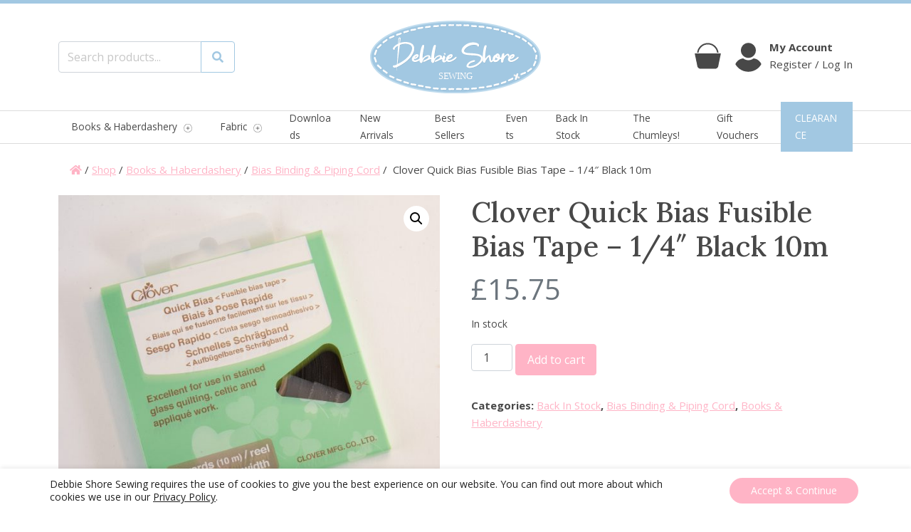

--- FILE ---
content_type: text/html; charset=UTF-8
request_url: https://www.debbieshoresewing.com/shop/books-haberdashery/bias-binding-piping-cord/clover-quick-bias-fusible-bias-tape-1-4-black/
body_size: 45329
content:
    <!doctype html>
<html lang="en-US">

<head>

    <meta charset="UTF-8">
    <meta name="viewport" content="width=device-width, initial-scale=1">
    <link rel="profile" href="https://gmpg.org/xfn/11">

    <!-- Favicons -->
    <link rel="apple-touch-icon" sizes="180x180"
          href="https://www.debbieshoresewing.com/wp-content/themes/debbie-shore-theme/img/favicon/apple-touch-icon.png">
    <link rel="icon" type="image/png" sizes="32x32"
          href="https://www.debbieshoresewing.com/wp-content/themes/debbie-shore-theme/img/favicon/favicon-32x32.png">
    <link rel="icon" type="image/png" sizes="194x194"
          href="https://www.debbieshoresewing.com/wp-content/themes/debbie-shore-theme/img/favicon/favicon-194x194.png">
    <link rel="icon" type="image/png" sizes="192x192"
          href="https://www.debbieshoresewing.com/wp-content/themes/debbie-shore-theme/img/favicon/android-chrome-192x192.png">
    <link rel="icon" type="image/png" sizes="16x16"
          href="https://www.debbieshoresewing.com/wp-content/themes/debbie-shore-theme/img/favicon/favicon-16x16.png">
    <link rel="manifest" href="https://www.debbieshoresewing.com/wp-content/themes/debbie-shore-theme/img/favicon/site.webmanifest">
    <link rel="mask-icon" href="https://www.debbieshoresewing.com/wp-content/themes/debbie-shore-theme/img/favicon/safari-pinned-tab.svg"
          color="#ffb4c6">
    <link rel="shortcut icon" href="https://www.debbieshoresewing.com/wp-content/themes/debbie-shore-theme/img/favicon/favicon.ico">
    <meta name="msapplication-TileColor" content="#ffb4c6">
    <meta name="msapplication-config" content="https://www.debbieshoresewing.com/wp-content/themes/debbie-shore-theme/img/favicon/browserconfig.xml">
    <meta name="theme-color" content="#ffb4c6">

    <meta name='robots' content='index, follow, max-image-preview:large, max-snippet:-1, max-video-preview:-1' />
<!-- This site has installed PayPal for WooCommerce v4.6.3 - https://www.angelleye.com/product/woocommerce-paypal-plugin/ -->
<script>window._wca = window._wca || [];</script>

	<!-- This site is optimized with the Yoast SEO plugin v26.8 - https://yoast.com/product/yoast-seo-wordpress/ -->
	<title>Clover Quick Bias Fusible Bias Tape - 1/4&quot; Black 10m &#8211; Debbie Shore Sewing</title>
	<link rel="canonical" href="https://www.debbieshoresewing.com/shop/books-haberdashery/bias-binding-piping-cord/clover-quick-bias-fusible-bias-tape-1-4-black/" />
	<meta property="og:locale" content="en_US" />
	<meta property="og:type" content="article" />
	<meta property="og:title" content="Clover Quick Bias Fusible Bias Tape - 1/4&quot; Black 10m &#8211; Debbie Shore Sewing" />
	<meta property="og:description" content="11 yards [10m] reel of 1/4&#8243; [6mm] 100% cotton black bias tape, perfect for stained glass window effects. Simply iron on then sew along each side, the adhesion isn&#8217;t permanent. Use a 4mm twin needle to make sewing twice as fast! &nbsp; Debbie has used 1/4&#8243; bias tape for the August Half Yard Sewing Club [&hellip;]" />
	<meta property="og:url" content="https://www.debbieshoresewing.com/shop/books-haberdashery/bias-binding-piping-cord/clover-quick-bias-fusible-bias-tape-1-4-black/" />
	<meta property="og:site_name" content="Debbie Shore Sewing" />
	<meta property="article:publisher" content="https://www.facebook.com/DebbieShoreSewingOnline/" />
	<meta property="article:modified_time" content="2025-06-20T20:21:27+00:00" />
	<meta property="og:image" content="https://www.debbieshoresewing.com/wp-content/uploads/2023/08/IMG_0017.jpg" />
	<meta property="og:image:width" content="2048" />
	<meta property="og:image:height" content="1840" />
	<meta property="og:image:type" content="image/jpeg" />
	<meta name="twitter:card" content="summary_large_image" />
	<meta name="twitter:label1" content="Est. reading time" />
	<meta name="twitter:data1" content="1 minute" />
	<script type="application/ld+json" class="yoast-schema-graph">{"@context":"https://schema.org","@graph":[{"@type":"WebPage","@id":"https://www.debbieshoresewing.com/shop/books-haberdashery/bias-binding-piping-cord/clover-quick-bias-fusible-bias-tape-1-4-black/","url":"https://www.debbieshoresewing.com/shop/books-haberdashery/bias-binding-piping-cord/clover-quick-bias-fusible-bias-tape-1-4-black/","name":"Clover Quick Bias Fusible Bias Tape - 1/4\" Black 10m &#8211; Debbie Shore Sewing","isPartOf":{"@id":"https://www.debbieshoresewing.com/#website"},"primaryImageOfPage":{"@id":"https://www.debbieshoresewing.com/shop/books-haberdashery/bias-binding-piping-cord/clover-quick-bias-fusible-bias-tape-1-4-black/#primaryimage"},"image":{"@id":"https://www.debbieshoresewing.com/shop/books-haberdashery/bias-binding-piping-cord/clover-quick-bias-fusible-bias-tape-1-4-black/#primaryimage"},"thumbnailUrl":"https://www.debbieshoresewing.com/wp-content/uploads/2023/08/IMG_0017.jpg","datePublished":"2023-08-09T08:40:42+00:00","dateModified":"2025-06-20T20:21:27+00:00","breadcrumb":{"@id":"https://www.debbieshoresewing.com/shop/books-haberdashery/bias-binding-piping-cord/clover-quick-bias-fusible-bias-tape-1-4-black/#breadcrumb"},"inLanguage":"en-US","potentialAction":[{"@type":"ReadAction","target":["https://www.debbieshoresewing.com/shop/books-haberdashery/bias-binding-piping-cord/clover-quick-bias-fusible-bias-tape-1-4-black/"]}]},{"@type":"ImageObject","inLanguage":"en-US","@id":"https://www.debbieshoresewing.com/shop/books-haberdashery/bias-binding-piping-cord/clover-quick-bias-fusible-bias-tape-1-4-black/#primaryimage","url":"https://www.debbieshoresewing.com/wp-content/uploads/2023/08/IMG_0017.jpg","contentUrl":"https://www.debbieshoresewing.com/wp-content/uploads/2023/08/IMG_0017.jpg","width":2048,"height":1840},{"@type":"BreadcrumbList","@id":"https://www.debbieshoresewing.com/shop/books-haberdashery/bias-binding-piping-cord/clover-quick-bias-fusible-bias-tape-1-4-black/#breadcrumb","itemListElement":[{"@type":"ListItem","position":1,"name":"Home","item":"https://www.debbieshoresewing.com/"},{"@type":"ListItem","position":2,"name":"Shop","item":"https://www.debbieshoresewing.com/shop/"},{"@type":"ListItem","position":3,"name":"Clover Quick Bias Fusible Bias Tape &#8211; 1/4&#8243; Black 10m"}]},{"@type":"WebSite","@id":"https://www.debbieshoresewing.com/#website","url":"https://www.debbieshoresewing.com/","name":"Debbie Shore Sewing","description":"Buy fabric and sewing haberdashery products online","publisher":{"@id":"https://www.debbieshoresewing.com/#organization"},"potentialAction":[{"@type":"SearchAction","target":{"@type":"EntryPoint","urlTemplate":"https://www.debbieshoresewing.com/?s={search_term_string}"},"query-input":{"@type":"PropertyValueSpecification","valueRequired":true,"valueName":"search_term_string"}}],"inLanguage":"en-US"},{"@type":"Organization","@id":"https://www.debbieshoresewing.com/#organization","name":"Debbie Shore Sewing","url":"https://www.debbieshoresewing.com/","logo":{"@type":"ImageObject","inLanguage":"en-US","@id":"https://www.debbieshoresewing.com/#/schema/logo/image/","url":"https://www.debbieshoresewing.com/wp-content/uploads/2022/03/Debbie-Shore-Updated-Logo-print.png","contentUrl":"https://www.debbieshoresewing.com/wp-content/uploads/2022/03/Debbie-Shore-Updated-Logo-print.png","width":300,"height":136,"caption":"Debbie Shore Sewing"},"image":{"@id":"https://www.debbieshoresewing.com/#/schema/logo/image/"},"sameAs":["https://www.facebook.com/DebbieShoreSewingOnline/"]}]}</script>
	<!-- / Yoast SEO plugin. -->


<link rel='dns-prefetch' href='//www.google.com' />
<link rel='dns-prefetch' href='//stats.wp.com' />
<link rel="alternate" type="application/rss+xml" title="Debbie Shore Sewing &raquo; Feed" href="https://www.debbieshoresewing.com/feed/" />
<link rel="alternate" type="application/rss+xml" title="Debbie Shore Sewing &raquo; Comments Feed" href="https://www.debbieshoresewing.com/comments/feed/" />
<link rel="alternate" title="oEmbed (JSON)" type="application/json+oembed" href="https://www.debbieshoresewing.com/wp-json/oembed/1.0/embed?url=https%3A%2F%2Fwww.debbieshoresewing.com%2Fshop%2Fbooks-haberdashery%2Fbias-binding-piping-cord%2Fclover-quick-bias-fusible-bias-tape-1-4-black%2F" />
<link rel="alternate" title="oEmbed (XML)" type="text/xml+oembed" href="https://www.debbieshoresewing.com/wp-json/oembed/1.0/embed?url=https%3A%2F%2Fwww.debbieshoresewing.com%2Fshop%2Fbooks-haberdashery%2Fbias-binding-piping-cord%2Fclover-quick-bias-fusible-bias-tape-1-4-black%2F&#038;format=xml" />
		<!-- This site uses the Google Analytics by MonsterInsights plugin v9.11.1 - Using Analytics tracking - https://www.monsterinsights.com/ -->
							<script src="//www.googletagmanager.com/gtag/js?id=G-Y8DZCDKEBD"  data-cfasync="false" data-wpfc-render="false" type="text/javascript" async></script>
			<script data-cfasync="false" data-wpfc-render="false" type="text/javascript">
				var mi_version = '9.11.1';
				var mi_track_user = true;
				var mi_no_track_reason = '';
								var MonsterInsightsDefaultLocations = {"page_location":"https:\/\/www.debbieshoresewing.com\/shop\/books-haberdashery\/bias-binding-piping-cord\/clover-quick-bias-fusible-bias-tape-1-4-black\/"};
								if ( typeof MonsterInsightsPrivacyGuardFilter === 'function' ) {
					var MonsterInsightsLocations = (typeof MonsterInsightsExcludeQuery === 'object') ? MonsterInsightsPrivacyGuardFilter( MonsterInsightsExcludeQuery ) : MonsterInsightsPrivacyGuardFilter( MonsterInsightsDefaultLocations );
				} else {
					var MonsterInsightsLocations = (typeof MonsterInsightsExcludeQuery === 'object') ? MonsterInsightsExcludeQuery : MonsterInsightsDefaultLocations;
				}

								var disableStrs = [
										'ga-disable-G-Y8DZCDKEBD',
									];

				/* Function to detect opted out users */
				function __gtagTrackerIsOptedOut() {
					for (var index = 0; index < disableStrs.length; index++) {
						if (document.cookie.indexOf(disableStrs[index] + '=true') > -1) {
							return true;
						}
					}

					return false;
				}

				/* Disable tracking if the opt-out cookie exists. */
				if (__gtagTrackerIsOptedOut()) {
					for (var index = 0; index < disableStrs.length; index++) {
						window[disableStrs[index]] = true;
					}
				}

				/* Opt-out function */
				function __gtagTrackerOptout() {
					for (var index = 0; index < disableStrs.length; index++) {
						document.cookie = disableStrs[index] + '=true; expires=Thu, 31 Dec 2099 23:59:59 UTC; path=/';
						window[disableStrs[index]] = true;
					}
				}

				if ('undefined' === typeof gaOptout) {
					function gaOptout() {
						__gtagTrackerOptout();
					}
				}
								window.dataLayer = window.dataLayer || [];

				window.MonsterInsightsDualTracker = {
					helpers: {},
					trackers: {},
				};
				if (mi_track_user) {
					function __gtagDataLayer() {
						dataLayer.push(arguments);
					}

					function __gtagTracker(type, name, parameters) {
						if (!parameters) {
							parameters = {};
						}

						if (parameters.send_to) {
							__gtagDataLayer.apply(null, arguments);
							return;
						}

						if (type === 'event') {
														parameters.send_to = monsterinsights_frontend.v4_id;
							var hookName = name;
							if (typeof parameters['event_category'] !== 'undefined') {
								hookName = parameters['event_category'] + ':' + name;
							}

							if (typeof MonsterInsightsDualTracker.trackers[hookName] !== 'undefined') {
								MonsterInsightsDualTracker.trackers[hookName](parameters);
							} else {
								__gtagDataLayer('event', name, parameters);
							}
							
						} else {
							__gtagDataLayer.apply(null, arguments);
						}
					}

					__gtagTracker('js', new Date());
					__gtagTracker('set', {
						'developer_id.dZGIzZG': true,
											});
					if ( MonsterInsightsLocations.page_location ) {
						__gtagTracker('set', MonsterInsightsLocations);
					}
										__gtagTracker('config', 'G-Y8DZCDKEBD', {"forceSSL":"true","link_attribution":"true"} );
										window.gtag = __gtagTracker;										(function () {
						/* https://developers.google.com/analytics/devguides/collection/analyticsjs/ */
						/* ga and __gaTracker compatibility shim. */
						var noopfn = function () {
							return null;
						};
						var newtracker = function () {
							return new Tracker();
						};
						var Tracker = function () {
							return null;
						};
						var p = Tracker.prototype;
						p.get = noopfn;
						p.set = noopfn;
						p.send = function () {
							var args = Array.prototype.slice.call(arguments);
							args.unshift('send');
							__gaTracker.apply(null, args);
						};
						var __gaTracker = function () {
							var len = arguments.length;
							if (len === 0) {
								return;
							}
							var f = arguments[len - 1];
							if (typeof f !== 'object' || f === null || typeof f.hitCallback !== 'function') {
								if ('send' === arguments[0]) {
									var hitConverted, hitObject = false, action;
									if ('event' === arguments[1]) {
										if ('undefined' !== typeof arguments[3]) {
											hitObject = {
												'eventAction': arguments[3],
												'eventCategory': arguments[2],
												'eventLabel': arguments[4],
												'value': arguments[5] ? arguments[5] : 1,
											}
										}
									}
									if ('pageview' === arguments[1]) {
										if ('undefined' !== typeof arguments[2]) {
											hitObject = {
												'eventAction': 'page_view',
												'page_path': arguments[2],
											}
										}
									}
									if (typeof arguments[2] === 'object') {
										hitObject = arguments[2];
									}
									if (typeof arguments[5] === 'object') {
										Object.assign(hitObject, arguments[5]);
									}
									if ('undefined' !== typeof arguments[1].hitType) {
										hitObject = arguments[1];
										if ('pageview' === hitObject.hitType) {
											hitObject.eventAction = 'page_view';
										}
									}
									if (hitObject) {
										action = 'timing' === arguments[1].hitType ? 'timing_complete' : hitObject.eventAction;
										hitConverted = mapArgs(hitObject);
										__gtagTracker('event', action, hitConverted);
									}
								}
								return;
							}

							function mapArgs(args) {
								var arg, hit = {};
								var gaMap = {
									'eventCategory': 'event_category',
									'eventAction': 'event_action',
									'eventLabel': 'event_label',
									'eventValue': 'event_value',
									'nonInteraction': 'non_interaction',
									'timingCategory': 'event_category',
									'timingVar': 'name',
									'timingValue': 'value',
									'timingLabel': 'event_label',
									'page': 'page_path',
									'location': 'page_location',
									'title': 'page_title',
									'referrer' : 'page_referrer',
								};
								for (arg in args) {
																		if (!(!args.hasOwnProperty(arg) || !gaMap.hasOwnProperty(arg))) {
										hit[gaMap[arg]] = args[arg];
									} else {
										hit[arg] = args[arg];
									}
								}
								return hit;
							}

							try {
								f.hitCallback();
							} catch (ex) {
							}
						};
						__gaTracker.create = newtracker;
						__gaTracker.getByName = newtracker;
						__gaTracker.getAll = function () {
							return [];
						};
						__gaTracker.remove = noopfn;
						__gaTracker.loaded = true;
						window['__gaTracker'] = __gaTracker;
					})();
									} else {
										console.log("");
					(function () {
						function __gtagTracker() {
							return null;
						}

						window['__gtagTracker'] = __gtagTracker;
						window['gtag'] = __gtagTracker;
					})();
									}
			</script>
							<!-- / Google Analytics by MonsterInsights -->
		<style id='wp-img-auto-sizes-contain-inline-css' type='text/css'>
img:is([sizes=auto i],[sizes^="auto," i]){contain-intrinsic-size:3000px 1500px}
/*# sourceURL=wp-img-auto-sizes-contain-inline-css */
</style>
<style id='wp-emoji-styles-inline-css' type='text/css'>

	img.wp-smiley, img.emoji {
		display: inline !important;
		border: none !important;
		box-shadow: none !important;
		height: 1em !important;
		width: 1em !important;
		margin: 0 0.07em !important;
		vertical-align: -0.1em !important;
		background: none !important;
		padding: 0 !important;
	}
/*# sourceURL=wp-emoji-styles-inline-css */
</style>
<style id='wp-block-library-inline-css' type='text/css'>
:root{--wp-block-synced-color:#7a00df;--wp-block-synced-color--rgb:122,0,223;--wp-bound-block-color:var(--wp-block-synced-color);--wp-editor-canvas-background:#ddd;--wp-admin-theme-color:#007cba;--wp-admin-theme-color--rgb:0,124,186;--wp-admin-theme-color-darker-10:#006ba1;--wp-admin-theme-color-darker-10--rgb:0,107,160.5;--wp-admin-theme-color-darker-20:#005a87;--wp-admin-theme-color-darker-20--rgb:0,90,135;--wp-admin-border-width-focus:2px}@media (min-resolution:192dpi){:root{--wp-admin-border-width-focus:1.5px}}.wp-element-button{cursor:pointer}:root .has-very-light-gray-background-color{background-color:#eee}:root .has-very-dark-gray-background-color{background-color:#313131}:root .has-very-light-gray-color{color:#eee}:root .has-very-dark-gray-color{color:#313131}:root .has-vivid-green-cyan-to-vivid-cyan-blue-gradient-background{background:linear-gradient(135deg,#00d084,#0693e3)}:root .has-purple-crush-gradient-background{background:linear-gradient(135deg,#34e2e4,#4721fb 50%,#ab1dfe)}:root .has-hazy-dawn-gradient-background{background:linear-gradient(135deg,#faaca8,#dad0ec)}:root .has-subdued-olive-gradient-background{background:linear-gradient(135deg,#fafae1,#67a671)}:root .has-atomic-cream-gradient-background{background:linear-gradient(135deg,#fdd79a,#004a59)}:root .has-nightshade-gradient-background{background:linear-gradient(135deg,#330968,#31cdcf)}:root .has-midnight-gradient-background{background:linear-gradient(135deg,#020381,#2874fc)}:root{--wp--preset--font-size--normal:16px;--wp--preset--font-size--huge:42px}.has-regular-font-size{font-size:1em}.has-larger-font-size{font-size:2.625em}.has-normal-font-size{font-size:var(--wp--preset--font-size--normal)}.has-huge-font-size{font-size:var(--wp--preset--font-size--huge)}.has-text-align-center{text-align:center}.has-text-align-left{text-align:left}.has-text-align-right{text-align:right}.has-fit-text{white-space:nowrap!important}#end-resizable-editor-section{display:none}.aligncenter{clear:both}.items-justified-left{justify-content:flex-start}.items-justified-center{justify-content:center}.items-justified-right{justify-content:flex-end}.items-justified-space-between{justify-content:space-between}.screen-reader-text{border:0;clip-path:inset(50%);height:1px;margin:-1px;overflow:hidden;padding:0;position:absolute;width:1px;word-wrap:normal!important}.screen-reader-text:focus{background-color:#ddd;clip-path:none;color:#444;display:block;font-size:1em;height:auto;left:5px;line-height:normal;padding:15px 23px 14px;text-decoration:none;top:5px;width:auto;z-index:100000}html :where(.has-border-color){border-style:solid}html :where([style*=border-top-color]){border-top-style:solid}html :where([style*=border-right-color]){border-right-style:solid}html :where([style*=border-bottom-color]){border-bottom-style:solid}html :where([style*=border-left-color]){border-left-style:solid}html :where([style*=border-width]){border-style:solid}html :where([style*=border-top-width]){border-top-style:solid}html :where([style*=border-right-width]){border-right-style:solid}html :where([style*=border-bottom-width]){border-bottom-style:solid}html :where([style*=border-left-width]){border-left-style:solid}html :where(img[class*=wp-image-]){height:auto;max-width:100%}:where(figure){margin:0 0 1em}html :where(.is-position-sticky){--wp-admin--admin-bar--position-offset:var(--wp-admin--admin-bar--height,0px)}@media screen and (max-width:600px){html :where(.is-position-sticky){--wp-admin--admin-bar--position-offset:0px}}

/*# sourceURL=wp-block-library-inline-css */
</style><style id='global-styles-inline-css' type='text/css'>
:root{--wp--preset--aspect-ratio--square: 1;--wp--preset--aspect-ratio--4-3: 4/3;--wp--preset--aspect-ratio--3-4: 3/4;--wp--preset--aspect-ratio--3-2: 3/2;--wp--preset--aspect-ratio--2-3: 2/3;--wp--preset--aspect-ratio--16-9: 16/9;--wp--preset--aspect-ratio--9-16: 9/16;--wp--preset--color--black: #000000;--wp--preset--color--cyan-bluish-gray: #abb8c3;--wp--preset--color--white: #ffffff;--wp--preset--color--pale-pink: #f78da7;--wp--preset--color--vivid-red: #cf2e2e;--wp--preset--color--luminous-vivid-orange: #ff6900;--wp--preset--color--luminous-vivid-amber: #fcb900;--wp--preset--color--light-green-cyan: #7bdcb5;--wp--preset--color--vivid-green-cyan: #00d084;--wp--preset--color--pale-cyan-blue: #8ed1fc;--wp--preset--color--vivid-cyan-blue: #0693e3;--wp--preset--color--vivid-purple: #9b51e0;--wp--preset--gradient--vivid-cyan-blue-to-vivid-purple: linear-gradient(135deg,rgb(6,147,227) 0%,rgb(155,81,224) 100%);--wp--preset--gradient--light-green-cyan-to-vivid-green-cyan: linear-gradient(135deg,rgb(122,220,180) 0%,rgb(0,208,130) 100%);--wp--preset--gradient--luminous-vivid-amber-to-luminous-vivid-orange: linear-gradient(135deg,rgb(252,185,0) 0%,rgb(255,105,0) 100%);--wp--preset--gradient--luminous-vivid-orange-to-vivid-red: linear-gradient(135deg,rgb(255,105,0) 0%,rgb(207,46,46) 100%);--wp--preset--gradient--very-light-gray-to-cyan-bluish-gray: linear-gradient(135deg,rgb(238,238,238) 0%,rgb(169,184,195) 100%);--wp--preset--gradient--cool-to-warm-spectrum: linear-gradient(135deg,rgb(74,234,220) 0%,rgb(151,120,209) 20%,rgb(207,42,186) 40%,rgb(238,44,130) 60%,rgb(251,105,98) 80%,rgb(254,248,76) 100%);--wp--preset--gradient--blush-light-purple: linear-gradient(135deg,rgb(255,206,236) 0%,rgb(152,150,240) 100%);--wp--preset--gradient--blush-bordeaux: linear-gradient(135deg,rgb(254,205,165) 0%,rgb(254,45,45) 50%,rgb(107,0,62) 100%);--wp--preset--gradient--luminous-dusk: linear-gradient(135deg,rgb(255,203,112) 0%,rgb(199,81,192) 50%,rgb(65,88,208) 100%);--wp--preset--gradient--pale-ocean: linear-gradient(135deg,rgb(255,245,203) 0%,rgb(182,227,212) 50%,rgb(51,167,181) 100%);--wp--preset--gradient--electric-grass: linear-gradient(135deg,rgb(202,248,128) 0%,rgb(113,206,126) 100%);--wp--preset--gradient--midnight: linear-gradient(135deg,rgb(2,3,129) 0%,rgb(40,116,252) 100%);--wp--preset--font-size--small: 13px;--wp--preset--font-size--medium: 20px;--wp--preset--font-size--large: 36px;--wp--preset--font-size--x-large: 42px;--wp--preset--spacing--20: 0.44rem;--wp--preset--spacing--30: 0.67rem;--wp--preset--spacing--40: 1rem;--wp--preset--spacing--50: 1.5rem;--wp--preset--spacing--60: 2.25rem;--wp--preset--spacing--70: 3.38rem;--wp--preset--spacing--80: 5.06rem;--wp--preset--shadow--natural: 6px 6px 9px rgba(0, 0, 0, 0.2);--wp--preset--shadow--deep: 12px 12px 50px rgba(0, 0, 0, 0.4);--wp--preset--shadow--sharp: 6px 6px 0px rgba(0, 0, 0, 0.2);--wp--preset--shadow--outlined: 6px 6px 0px -3px rgb(255, 255, 255), 6px 6px rgb(0, 0, 0);--wp--preset--shadow--crisp: 6px 6px 0px rgb(0, 0, 0);}:where(.is-layout-flex){gap: 0.5em;}:where(.is-layout-grid){gap: 0.5em;}body .is-layout-flex{display: flex;}.is-layout-flex{flex-wrap: wrap;align-items: center;}.is-layout-flex > :is(*, div){margin: 0;}body .is-layout-grid{display: grid;}.is-layout-grid > :is(*, div){margin: 0;}:where(.wp-block-columns.is-layout-flex){gap: 2em;}:where(.wp-block-columns.is-layout-grid){gap: 2em;}:where(.wp-block-post-template.is-layout-flex){gap: 1.25em;}:where(.wp-block-post-template.is-layout-grid){gap: 1.25em;}.has-black-color{color: var(--wp--preset--color--black) !important;}.has-cyan-bluish-gray-color{color: var(--wp--preset--color--cyan-bluish-gray) !important;}.has-white-color{color: var(--wp--preset--color--white) !important;}.has-pale-pink-color{color: var(--wp--preset--color--pale-pink) !important;}.has-vivid-red-color{color: var(--wp--preset--color--vivid-red) !important;}.has-luminous-vivid-orange-color{color: var(--wp--preset--color--luminous-vivid-orange) !important;}.has-luminous-vivid-amber-color{color: var(--wp--preset--color--luminous-vivid-amber) !important;}.has-light-green-cyan-color{color: var(--wp--preset--color--light-green-cyan) !important;}.has-vivid-green-cyan-color{color: var(--wp--preset--color--vivid-green-cyan) !important;}.has-pale-cyan-blue-color{color: var(--wp--preset--color--pale-cyan-blue) !important;}.has-vivid-cyan-blue-color{color: var(--wp--preset--color--vivid-cyan-blue) !important;}.has-vivid-purple-color{color: var(--wp--preset--color--vivid-purple) !important;}.has-black-background-color{background-color: var(--wp--preset--color--black) !important;}.has-cyan-bluish-gray-background-color{background-color: var(--wp--preset--color--cyan-bluish-gray) !important;}.has-white-background-color{background-color: var(--wp--preset--color--white) !important;}.has-pale-pink-background-color{background-color: var(--wp--preset--color--pale-pink) !important;}.has-vivid-red-background-color{background-color: var(--wp--preset--color--vivid-red) !important;}.has-luminous-vivid-orange-background-color{background-color: var(--wp--preset--color--luminous-vivid-orange) !important;}.has-luminous-vivid-amber-background-color{background-color: var(--wp--preset--color--luminous-vivid-amber) !important;}.has-light-green-cyan-background-color{background-color: var(--wp--preset--color--light-green-cyan) !important;}.has-vivid-green-cyan-background-color{background-color: var(--wp--preset--color--vivid-green-cyan) !important;}.has-pale-cyan-blue-background-color{background-color: var(--wp--preset--color--pale-cyan-blue) !important;}.has-vivid-cyan-blue-background-color{background-color: var(--wp--preset--color--vivid-cyan-blue) !important;}.has-vivid-purple-background-color{background-color: var(--wp--preset--color--vivid-purple) !important;}.has-black-border-color{border-color: var(--wp--preset--color--black) !important;}.has-cyan-bluish-gray-border-color{border-color: var(--wp--preset--color--cyan-bluish-gray) !important;}.has-white-border-color{border-color: var(--wp--preset--color--white) !important;}.has-pale-pink-border-color{border-color: var(--wp--preset--color--pale-pink) !important;}.has-vivid-red-border-color{border-color: var(--wp--preset--color--vivid-red) !important;}.has-luminous-vivid-orange-border-color{border-color: var(--wp--preset--color--luminous-vivid-orange) !important;}.has-luminous-vivid-amber-border-color{border-color: var(--wp--preset--color--luminous-vivid-amber) !important;}.has-light-green-cyan-border-color{border-color: var(--wp--preset--color--light-green-cyan) !important;}.has-vivid-green-cyan-border-color{border-color: var(--wp--preset--color--vivid-green-cyan) !important;}.has-pale-cyan-blue-border-color{border-color: var(--wp--preset--color--pale-cyan-blue) !important;}.has-vivid-cyan-blue-border-color{border-color: var(--wp--preset--color--vivid-cyan-blue) !important;}.has-vivid-purple-border-color{border-color: var(--wp--preset--color--vivid-purple) !important;}.has-vivid-cyan-blue-to-vivid-purple-gradient-background{background: var(--wp--preset--gradient--vivid-cyan-blue-to-vivid-purple) !important;}.has-light-green-cyan-to-vivid-green-cyan-gradient-background{background: var(--wp--preset--gradient--light-green-cyan-to-vivid-green-cyan) !important;}.has-luminous-vivid-amber-to-luminous-vivid-orange-gradient-background{background: var(--wp--preset--gradient--luminous-vivid-amber-to-luminous-vivid-orange) !important;}.has-luminous-vivid-orange-to-vivid-red-gradient-background{background: var(--wp--preset--gradient--luminous-vivid-orange-to-vivid-red) !important;}.has-very-light-gray-to-cyan-bluish-gray-gradient-background{background: var(--wp--preset--gradient--very-light-gray-to-cyan-bluish-gray) !important;}.has-cool-to-warm-spectrum-gradient-background{background: var(--wp--preset--gradient--cool-to-warm-spectrum) !important;}.has-blush-light-purple-gradient-background{background: var(--wp--preset--gradient--blush-light-purple) !important;}.has-blush-bordeaux-gradient-background{background: var(--wp--preset--gradient--blush-bordeaux) !important;}.has-luminous-dusk-gradient-background{background: var(--wp--preset--gradient--luminous-dusk) !important;}.has-pale-ocean-gradient-background{background: var(--wp--preset--gradient--pale-ocean) !important;}.has-electric-grass-gradient-background{background: var(--wp--preset--gradient--electric-grass) !important;}.has-midnight-gradient-background{background: var(--wp--preset--gradient--midnight) !important;}.has-small-font-size{font-size: var(--wp--preset--font-size--small) !important;}.has-medium-font-size{font-size: var(--wp--preset--font-size--medium) !important;}.has-large-font-size{font-size: var(--wp--preset--font-size--large) !important;}.has-x-large-font-size{font-size: var(--wp--preset--font-size--x-large) !important;}
/*# sourceURL=global-styles-inline-css */
</style>

<style id='classic-theme-styles-inline-css' type='text/css'>
/*! This file is auto-generated */
.wp-block-button__link{color:#fff;background-color:#32373c;border-radius:9999px;box-shadow:none;text-decoration:none;padding:calc(.667em + 2px) calc(1.333em + 2px);font-size:1.125em}.wp-block-file__button{background:#32373c;color:#fff;text-decoration:none}
/*# sourceURL=/wp-includes/css/classic-themes.min.css */
</style>
<link rel='stylesheet' id='wp-bootstrap-blocks-styles-css' href='https://www.debbieshoresewing.com/wp-content/plugins/wp-bootstrap-blocks/build/style-index.css?ver=5.2.1' type='text/css' media='all' />
<link rel='stylesheet' id='swiper-min-css-css' href='https://www.debbieshoresewing.com/wp-content/plugins/bs-swiper-main/assets/css/swiper-bundle.min.css?ver=202601111930' type='text/css' media='all' />
<link rel='stylesheet' id='swiper-style-css-css' href='https://www.debbieshoresewing.com/wp-content/plugins/bs-swiper-main/assets/css/swiper-style.min.css?ver=202601111930' type='text/css' media='all' />
<link rel='stylesheet' id='contact-form-7-css' href='https://www.debbieshoresewing.com/wp-content/plugins/contact-form-7/includes/css/styles.css?ver=6.1.4' type='text/css' media='all' />
<link rel='stylesheet' id='widgetopts-styles-css' href='https://www.debbieshoresewing.com/wp-content/plugins/widget-options/assets/css/widget-options.css?ver=4.1.3' type='text/css' media='all' />
<link rel='stylesheet' id='follow-up-emails-css' href='https://www.debbieshoresewing.com/wp-content/plugins/woocommerce-follow-up-emails/templates/followups.css?ver=4.9.19' type='text/css' media='all' />
<link rel='stylesheet' id='woof-css' href='https://www.debbieshoresewing.com/wp-content/plugins/woocommerce-products-filter/css/front.css?ver=1.3.7.4' type='text/css' media='all' />
<style id='woof-inline-css' type='text/css'>

.woof_products_top_panel li span, .woof_products_top_panel2 li span{background: url(https://www.debbieshoresewing.com/wp-content/plugins/woocommerce-products-filter/img/delete.png);background-size: 14px 14px;background-repeat: no-repeat;background-position: right;}
.jQuery-plainOverlay-progress {
                        border-top: 12px solid #ff9191 !important;
                    }
.woof_edit_view{
                    display: none;
                }
.woof_price_search_container .price_slider_amount button.button{
                        display: none;
                    }

                    /***** END: hiding submit button of the price slider ******/

/*# sourceURL=woof-inline-css */
</style>
<link rel='stylesheet' id='chosen-drop-down-css' href='https://www.debbieshoresewing.com/wp-content/plugins/woocommerce-products-filter/js/chosen/chosen.min.css?ver=1.3.7.4' type='text/css' media='all' />
<link rel='stylesheet' id='plainoverlay-css' href='https://www.debbieshoresewing.com/wp-content/plugins/woocommerce-products-filter/css/plainoverlay.css?ver=1.3.7.4' type='text/css' media='all' />
<link rel='stylesheet' id='icheck-jquery-color-flat-css' href='https://www.debbieshoresewing.com/wp-content/plugins/woocommerce-products-filter/js/icheck/skins/flat/_all.css?ver=1.3.7.4' type='text/css' media='all' />
<link rel='stylesheet' id='icheck-jquery-color-square-css' href='https://www.debbieshoresewing.com/wp-content/plugins/woocommerce-products-filter/js/icheck/skins/square/_all.css?ver=1.3.7.4' type='text/css' media='all' />
<link rel='stylesheet' id='icheck-jquery-color-minimal-css' href='https://www.debbieshoresewing.com/wp-content/plugins/woocommerce-products-filter/js/icheck/skins/minimal/_all.css?ver=1.3.7.4' type='text/css' media='all' />
<link rel='stylesheet' id='woof_by_author_html_items-css' href='https://www.debbieshoresewing.com/wp-content/plugins/woocommerce-products-filter/ext/by_author/css/by_author.css?ver=1.3.7.4' type='text/css' media='all' />
<link rel='stylesheet' id='woof_by_instock_html_items-css' href='https://www.debbieshoresewing.com/wp-content/plugins/woocommerce-products-filter/ext/by_instock/css/by_instock.css?ver=1.3.7.4' type='text/css' media='all' />
<link rel='stylesheet' id='woof_by_onsales_html_items-css' href='https://www.debbieshoresewing.com/wp-content/plugins/woocommerce-products-filter/ext/by_onsales/css/by_onsales.css?ver=1.3.7.4' type='text/css' media='all' />
<link rel='stylesheet' id='woof_by_text_html_items-css' href='https://www.debbieshoresewing.com/wp-content/plugins/woocommerce-products-filter/ext/by_text/assets/css/front.css?ver=1.3.7.4' type='text/css' media='all' />
<link rel='stylesheet' id='woof_label_html_items-css' href='https://www.debbieshoresewing.com/wp-content/plugins/woocommerce-products-filter/ext/label/css/html_types/label.css?ver=1.3.7.4' type='text/css' media='all' />
<link rel='stylesheet' id='woof_select_radio_check_html_items-css' href='https://www.debbieshoresewing.com/wp-content/plugins/woocommerce-products-filter/ext/select_radio_check/css/html_types/select_radio_check.css?ver=1.3.7.4' type='text/css' media='all' />
<link rel='stylesheet' id='woof_sd_html_items_checkbox-css' href='https://www.debbieshoresewing.com/wp-content/plugins/woocommerce-products-filter/ext/smart_designer/css/elements/checkbox.css?ver=1.3.7.4' type='text/css' media='all' />
<link rel='stylesheet' id='woof_sd_html_items_radio-css' href='https://www.debbieshoresewing.com/wp-content/plugins/woocommerce-products-filter/ext/smart_designer/css/elements/radio.css?ver=1.3.7.4' type='text/css' media='all' />
<link rel='stylesheet' id='woof_sd_html_items_switcher-css' href='https://www.debbieshoresewing.com/wp-content/plugins/woocommerce-products-filter/ext/smart_designer/css/elements/switcher.css?ver=1.3.7.4' type='text/css' media='all' />
<link rel='stylesheet' id='woof_sd_html_items_color-css' href='https://www.debbieshoresewing.com/wp-content/plugins/woocommerce-products-filter/ext/smart_designer/css/elements/color.css?ver=1.3.7.4' type='text/css' media='all' />
<link rel='stylesheet' id='woof_sd_html_items_tooltip-css' href='https://www.debbieshoresewing.com/wp-content/plugins/woocommerce-products-filter/ext/smart_designer/css/tooltip.css?ver=1.3.7.4' type='text/css' media='all' />
<link rel='stylesheet' id='woof_sd_html_items_front-css' href='https://www.debbieshoresewing.com/wp-content/plugins/woocommerce-products-filter/ext/smart_designer/css/front.css?ver=1.3.7.4' type='text/css' media='all' />
<link rel='stylesheet' id='woof-switcher23-css' href='https://www.debbieshoresewing.com/wp-content/plugins/woocommerce-products-filter/css/switcher.css?ver=1.3.7.4' type='text/css' media='all' />
<link rel='stylesheet' id='photoswipe-css' href='https://www.debbieshoresewing.com/wp-content/plugins/woocommerce/assets/css/photoswipe/photoswipe.min.css?ver=10.4.3' type='text/css' media='all' />
<link rel='stylesheet' id='photoswipe-default-skin-css' href='https://www.debbieshoresewing.com/wp-content/plugins/woocommerce/assets/css/photoswipe/default-skin/default-skin.min.css?ver=10.4.3' type='text/css' media='all' />
<link rel='stylesheet' id='woocommerce-layout-css' href='https://www.debbieshoresewing.com/wp-content/plugins/woocommerce/assets/css/woocommerce-layout.css?ver=10.4.3' type='text/css' media='all' />
<style id='woocommerce-layout-inline-css' type='text/css'>

	.infinite-scroll .woocommerce-pagination {
		display: none;
	}
/*# sourceURL=woocommerce-layout-inline-css */
</style>
<link rel='stylesheet' id='woocommerce-smallscreen-css' href='https://www.debbieshoresewing.com/wp-content/plugins/woocommerce/assets/css/woocommerce-smallscreen.css?ver=10.4.3' type='text/css' media='only screen and (max-width: 768px)' />
<link rel='stylesheet' id='woocommerce-general-css' href='https://www.debbieshoresewing.com/wp-content/plugins/woocommerce/assets/css/woocommerce.css?ver=10.4.3' type='text/css' media='all' />
<style id='woocommerce-inline-inline-css' type='text/css'>
.woocommerce form .form-row .required { visibility: visible; }
/*# sourceURL=woocommerce-inline-inline-css */
</style>
<link rel='stylesheet' id='gateway-css' href='https://www.debbieshoresewing.com/wp-content/plugins/woocommerce-paypal-payments/modules/ppcp-button/assets/css/gateway.css?ver=3.3.2' type='text/css' media='all' />
<link rel='stylesheet' id='wc-sc-product-page-gift-form-css' href='https://www.debbieshoresewing.com/wp-content/plugins/woocommerce-smart-coupons/assets/css/product-page-gift-form.min.css?ver=9.68.0' type='text/css' media='all' />
<link rel='stylesheet' id='jquery-ui-style-css' href='https://www.debbieshoresewing.com/wp-content/plugins/woocommerce/assets/css/jquery-ui/jquery-ui.min.css?ver=10.4.3' type='text/css' media='all' />
<link rel='stylesheet' id='jquery-ui-timepicker-css' href='https://www.debbieshoresewing.com/wp-content/plugins/woocommerce-smart-coupons/assets/css/jquery-ui-timepicker-addon.min.css?ver=9.68.0' type='text/css' media='all' />
<link rel='stylesheet' id='yith-infs-style-css' href='https://www.debbieshoresewing.com/wp-content/plugins/yith-infinite-scrolling/assets/css/frontend.css?ver=2.5.0' type='text/css' media='all' />
<link rel='stylesheet' id='bootscore-style-css' href='https://www.debbieshoresewing.com/wp-content/themes/debbie-shore-theme/style.css?ver=202410241422' type='text/css' media='all' />
<link rel='stylesheet' id='bootstrap-css' href='https://www.debbieshoresewing.com/wp-content/themes/debbie-shore-theme/css/lib/bootstrap.min.css?ver=2604' type='text/css' media='all' />
<link rel='stylesheet' id='fontawesome-css' href='https://www.debbieshoresewing.com/wp-content/themes/bootscore-main/css/lib/fontawesome.min.css?ver=202203232114' type='text/css' media='all' />
<link rel='stylesheet' id='parent-style-css' href='https://www.debbieshoresewing.com/wp-content/themes/bootscore-main/style.css?ver=e6a71f5c1d1f726e243730c7bc81b60e' type='text/css' media='all' />
<link rel='stylesheet' id='wc_stripe_express_checkout_style-css' href='https://www.debbieshoresewing.com/wp-content/plugins/woocommerce-gateway-stripe/build/express-checkout.css?ver=f49792bd42ded7e3e1cb' type='text/css' media='all' />
<link rel='stylesheet' id='wcwl_frontend-css' href='https://www.debbieshoresewing.com/wp-content/plugins/woocommerce-waitlist/includes/css/src/wcwl_frontend.min.css?ver=2.5.1' type='text/css' media='all' />
<link rel='stylesheet' id='dashicons-css' href='https://www.debbieshoresewing.com/wp-includes/css/dashicons.min.css?ver=e6a71f5c1d1f726e243730c7bc81b60e' type='text/css' media='all' />
<style id='dashicons-inline-css' type='text/css'>
[data-font="Dashicons"]:before {font-family: 'Dashicons' !important;content: attr(data-icon) !important;speak: none !important;font-weight: normal !important;font-variant: normal !important;text-transform: none !important;line-height: 1 !important;font-style: normal !important;-webkit-font-smoothing: antialiased !important;-moz-osx-font-smoothing: grayscale !important;}
/*# sourceURL=dashicons-inline-css */
</style>
<link rel='stylesheet' id='moove_gdpr_frontend-css' href='https://www.debbieshoresewing.com/wp-content/plugins/gdpr-cookie-compliance/dist/styles/gdpr-main-nf.css?ver=5.0.9' type='text/css' media='all' />
<style id='moove_gdpr_frontend-inline-css' type='text/css'>
				#moove_gdpr_cookie_modal .moove-gdpr-modal-content .moove-gdpr-tab-main h3.tab-title, 
				#moove_gdpr_cookie_modal .moove-gdpr-modal-content .moove-gdpr-tab-main span.tab-title,
				#moove_gdpr_cookie_modal .moove-gdpr-modal-content .moove-gdpr-modal-left-content #moove-gdpr-menu li a, 
				#moove_gdpr_cookie_modal .moove-gdpr-modal-content .moove-gdpr-modal-left-content #moove-gdpr-menu li button,
				#moove_gdpr_cookie_modal .moove-gdpr-modal-content .moove-gdpr-modal-left-content .moove-gdpr-branding-cnt a,
				#moove_gdpr_cookie_modal .moove-gdpr-modal-content .moove-gdpr-modal-footer-content .moove-gdpr-button-holder a.mgbutton, 
				#moove_gdpr_cookie_modal .moove-gdpr-modal-content .moove-gdpr-modal-footer-content .moove-gdpr-button-holder button.mgbutton,
				#moove_gdpr_cookie_modal .cookie-switch .cookie-slider:after, 
				#moove_gdpr_cookie_modal .cookie-switch .slider:after, 
				#moove_gdpr_cookie_modal .switch .cookie-slider:after, 
				#moove_gdpr_cookie_modal .switch .slider:after,
				#moove_gdpr_cookie_info_bar .moove-gdpr-info-bar-container .moove-gdpr-info-bar-content p, 
				#moove_gdpr_cookie_info_bar .moove-gdpr-info-bar-container .moove-gdpr-info-bar-content p a,
				#moove_gdpr_cookie_info_bar .moove-gdpr-info-bar-container .moove-gdpr-info-bar-content a.mgbutton, 
				#moove_gdpr_cookie_info_bar .moove-gdpr-info-bar-container .moove-gdpr-info-bar-content button.mgbutton,
				#moove_gdpr_cookie_modal .moove-gdpr-modal-content .moove-gdpr-tab-main .moove-gdpr-tab-main-content h1, 
				#moove_gdpr_cookie_modal .moove-gdpr-modal-content .moove-gdpr-tab-main .moove-gdpr-tab-main-content h2, 
				#moove_gdpr_cookie_modal .moove-gdpr-modal-content .moove-gdpr-tab-main .moove-gdpr-tab-main-content h3, 
				#moove_gdpr_cookie_modal .moove-gdpr-modal-content .moove-gdpr-tab-main .moove-gdpr-tab-main-content h4, 
				#moove_gdpr_cookie_modal .moove-gdpr-modal-content .moove-gdpr-tab-main .moove-gdpr-tab-main-content h5, 
				#moove_gdpr_cookie_modal .moove-gdpr-modal-content .moove-gdpr-tab-main .moove-gdpr-tab-main-content h6,
				#moove_gdpr_cookie_modal .moove-gdpr-modal-content.moove_gdpr_modal_theme_v2 .moove-gdpr-modal-title .tab-title,
				#moove_gdpr_cookie_modal .moove-gdpr-modal-content.moove_gdpr_modal_theme_v2 .moove-gdpr-tab-main h3.tab-title, 
				#moove_gdpr_cookie_modal .moove-gdpr-modal-content.moove_gdpr_modal_theme_v2 .moove-gdpr-tab-main span.tab-title,
				#moove_gdpr_cookie_modal .moove-gdpr-modal-content.moove_gdpr_modal_theme_v2 .moove-gdpr-branding-cnt a {
					font-weight: inherit				}
			#moove_gdpr_cookie_modal,#moove_gdpr_cookie_info_bar,.gdpr_cookie_settings_shortcode_content{font-family:inherit}#moove_gdpr_save_popup_settings_button{background-color:#373737;color:#fff}#moove_gdpr_save_popup_settings_button:hover{background-color:#000}#moove_gdpr_cookie_info_bar .moove-gdpr-info-bar-container .moove-gdpr-info-bar-content a.mgbutton,#moove_gdpr_cookie_info_bar .moove-gdpr-info-bar-container .moove-gdpr-info-bar-content button.mgbutton{background-color:#ffb4c6}#moove_gdpr_cookie_modal .moove-gdpr-modal-content .moove-gdpr-modal-footer-content .moove-gdpr-button-holder a.mgbutton,#moove_gdpr_cookie_modal .moove-gdpr-modal-content .moove-gdpr-modal-footer-content .moove-gdpr-button-holder button.mgbutton,.gdpr_cookie_settings_shortcode_content .gdpr-shr-button.button-green{background-color:#ffb4c6;border-color:#ffb4c6}#moove_gdpr_cookie_modal .moove-gdpr-modal-content .moove-gdpr-modal-footer-content .moove-gdpr-button-holder a.mgbutton:hover,#moove_gdpr_cookie_modal .moove-gdpr-modal-content .moove-gdpr-modal-footer-content .moove-gdpr-button-holder button.mgbutton:hover,.gdpr_cookie_settings_shortcode_content .gdpr-shr-button.button-green:hover{background-color:#fff;color:#ffb4c6}#moove_gdpr_cookie_modal .moove-gdpr-modal-content .moove-gdpr-modal-close i,#moove_gdpr_cookie_modal .moove-gdpr-modal-content .moove-gdpr-modal-close span.gdpr-icon{background-color:#ffb4c6;border:1px solid #ffb4c6}#moove_gdpr_cookie_info_bar span.moove-gdpr-infobar-allow-all.focus-g,#moove_gdpr_cookie_info_bar span.moove-gdpr-infobar-allow-all:focus,#moove_gdpr_cookie_info_bar button.moove-gdpr-infobar-allow-all.focus-g,#moove_gdpr_cookie_info_bar button.moove-gdpr-infobar-allow-all:focus,#moove_gdpr_cookie_info_bar span.moove-gdpr-infobar-reject-btn.focus-g,#moove_gdpr_cookie_info_bar span.moove-gdpr-infobar-reject-btn:focus,#moove_gdpr_cookie_info_bar button.moove-gdpr-infobar-reject-btn.focus-g,#moove_gdpr_cookie_info_bar button.moove-gdpr-infobar-reject-btn:focus,#moove_gdpr_cookie_info_bar span.change-settings-button.focus-g,#moove_gdpr_cookie_info_bar span.change-settings-button:focus,#moove_gdpr_cookie_info_bar button.change-settings-button.focus-g,#moove_gdpr_cookie_info_bar button.change-settings-button:focus{-webkit-box-shadow:0 0 1px 3px #ffb4c6;-moz-box-shadow:0 0 1px 3px #ffb4c6;box-shadow:0 0 1px 3px #ffb4c6}#moove_gdpr_cookie_modal .moove-gdpr-modal-content .moove-gdpr-modal-close i:hover,#moove_gdpr_cookie_modal .moove-gdpr-modal-content .moove-gdpr-modal-close span.gdpr-icon:hover,#moove_gdpr_cookie_info_bar span[data-href]>u.change-settings-button{color:#ffb4c6}#moove_gdpr_cookie_modal .moove-gdpr-modal-content .moove-gdpr-modal-left-content #moove-gdpr-menu li.menu-item-selected a span.gdpr-icon,#moove_gdpr_cookie_modal .moove-gdpr-modal-content .moove-gdpr-modal-left-content #moove-gdpr-menu li.menu-item-selected button span.gdpr-icon{color:inherit}#moove_gdpr_cookie_modal .moove-gdpr-modal-content .moove-gdpr-modal-left-content #moove-gdpr-menu li a span.gdpr-icon,#moove_gdpr_cookie_modal .moove-gdpr-modal-content .moove-gdpr-modal-left-content #moove-gdpr-menu li button span.gdpr-icon{color:inherit}#moove_gdpr_cookie_modal .gdpr-acc-link{line-height:0;font-size:0;color:transparent;position:absolute}#moove_gdpr_cookie_modal .moove-gdpr-modal-content .moove-gdpr-modal-close:hover i,#moove_gdpr_cookie_modal .moove-gdpr-modal-content .moove-gdpr-modal-left-content #moove-gdpr-menu li a,#moove_gdpr_cookie_modal .moove-gdpr-modal-content .moove-gdpr-modal-left-content #moove-gdpr-menu li button,#moove_gdpr_cookie_modal .moove-gdpr-modal-content .moove-gdpr-modal-left-content #moove-gdpr-menu li button i,#moove_gdpr_cookie_modal .moove-gdpr-modal-content .moove-gdpr-modal-left-content #moove-gdpr-menu li a i,#moove_gdpr_cookie_modal .moove-gdpr-modal-content .moove-gdpr-tab-main .moove-gdpr-tab-main-content a:hover,#moove_gdpr_cookie_info_bar.moove-gdpr-dark-scheme .moove-gdpr-info-bar-container .moove-gdpr-info-bar-content a.mgbutton:hover,#moove_gdpr_cookie_info_bar.moove-gdpr-dark-scheme .moove-gdpr-info-bar-container .moove-gdpr-info-bar-content button.mgbutton:hover,#moove_gdpr_cookie_info_bar.moove-gdpr-dark-scheme .moove-gdpr-info-bar-container .moove-gdpr-info-bar-content a:hover,#moove_gdpr_cookie_info_bar.moove-gdpr-dark-scheme .moove-gdpr-info-bar-container .moove-gdpr-info-bar-content button:hover,#moove_gdpr_cookie_info_bar.moove-gdpr-dark-scheme .moove-gdpr-info-bar-container .moove-gdpr-info-bar-content span.change-settings-button:hover,#moove_gdpr_cookie_info_bar.moove-gdpr-dark-scheme .moove-gdpr-info-bar-container .moove-gdpr-info-bar-content button.change-settings-button:hover,#moove_gdpr_cookie_info_bar.moove-gdpr-dark-scheme .moove-gdpr-info-bar-container .moove-gdpr-info-bar-content u.change-settings-button:hover,#moove_gdpr_cookie_info_bar span[data-href]>u.change-settings-button,#moove_gdpr_cookie_info_bar.moove-gdpr-dark-scheme .moove-gdpr-info-bar-container .moove-gdpr-info-bar-content a.mgbutton.focus-g,#moove_gdpr_cookie_info_bar.moove-gdpr-dark-scheme .moove-gdpr-info-bar-container .moove-gdpr-info-bar-content button.mgbutton.focus-g,#moove_gdpr_cookie_info_bar.moove-gdpr-dark-scheme .moove-gdpr-info-bar-container .moove-gdpr-info-bar-content a.focus-g,#moove_gdpr_cookie_info_bar.moove-gdpr-dark-scheme .moove-gdpr-info-bar-container .moove-gdpr-info-bar-content button.focus-g,#moove_gdpr_cookie_info_bar.moove-gdpr-dark-scheme .moove-gdpr-info-bar-container .moove-gdpr-info-bar-content a.mgbutton:focus,#moove_gdpr_cookie_info_bar.moove-gdpr-dark-scheme .moove-gdpr-info-bar-container .moove-gdpr-info-bar-content button.mgbutton:focus,#moove_gdpr_cookie_info_bar.moove-gdpr-dark-scheme .moove-gdpr-info-bar-container .moove-gdpr-info-bar-content a:focus,#moove_gdpr_cookie_info_bar.moove-gdpr-dark-scheme .moove-gdpr-info-bar-container .moove-gdpr-info-bar-content button:focus,#moove_gdpr_cookie_info_bar.moove-gdpr-dark-scheme .moove-gdpr-info-bar-container .moove-gdpr-info-bar-content span.change-settings-button.focus-g,span.change-settings-button:focus,button.change-settings-button.focus-g,button.change-settings-button:focus,#moove_gdpr_cookie_info_bar.moove-gdpr-dark-scheme .moove-gdpr-info-bar-container .moove-gdpr-info-bar-content u.change-settings-button.focus-g,#moove_gdpr_cookie_info_bar.moove-gdpr-dark-scheme .moove-gdpr-info-bar-container .moove-gdpr-info-bar-content u.change-settings-button:focus{color:#ffb4c6}#moove_gdpr_cookie_modal .moove-gdpr-branding.focus-g span,#moove_gdpr_cookie_modal .moove-gdpr-modal-content .moove-gdpr-tab-main a.focus-g,#moove_gdpr_cookie_modal .moove-gdpr-modal-content .moove-gdpr-tab-main .gdpr-cd-details-toggle.focus-g{color:#ffb4c6}#moove_gdpr_cookie_modal.gdpr_lightbox-hide{display:none}
/*# sourceURL=moove_gdpr_frontend-inline-css */
</style>
<script type="text/javascript" id="woof-husky-js-extra">
/* <![CDATA[ */
var woof_husky_txt = {"ajax_url":"https://www.debbieshoresewing.com/wp-admin/admin-ajax.php","plugin_uri":"https://www.debbieshoresewing.com/wp-content/plugins/woocommerce-products-filter/ext/by_text/","loader":"https://www.debbieshoresewing.com/wp-content/plugins/woocommerce-products-filter/ext/by_text/assets/img/ajax-loader.gif","not_found":"Nothing found!","prev":"Prev","next":"Next","site_link":"https://www.debbieshoresewing.com","default_data":{"placeholder":"","behavior":"title","search_by_full_word":"0","autocomplete":1,"how_to_open_links":"0","taxonomy_compatibility":"0","sku_compatibility":"0","custom_fields":"","search_desc_variant":"0","view_text_length":"10","min_symbols":"3","max_posts":"10","image":"","notes_for_customer":"","template":"","max_open_height":"300","page":0}};
//# sourceURL=woof-husky-js-extra
/* ]]> */
</script>
<script type="text/javascript" src="https://www.debbieshoresewing.com/wp-content/plugins/woocommerce-products-filter/ext/by_text/assets/js/husky.js?ver=1.3.7.4" id="woof-husky-js"></script>
<script type="text/javascript" src="https://www.debbieshoresewing.com/wp-content/plugins/google-analytics-for-wordpress/assets/js/frontend-gtag.min.js?ver=9.11.1" id="monsterinsights-frontend-script-js" async="async" data-wp-strategy="async"></script>
<script data-cfasync="false" data-wpfc-render="false" type="text/javascript" id='monsterinsights-frontend-script-js-extra'>/* <![CDATA[ */
var monsterinsights_frontend = {"js_events_tracking":"true","download_extensions":"doc,pdf,ppt,zip,xls,docx,pptx,xlsx","inbound_paths":"[{\"path\":\"\\\/go\\\/\",\"label\":\"affiliate\"},{\"path\":\"\\\/recommend\\\/\",\"label\":\"affiliate\"}]","home_url":"https:\/\/www.debbieshoresewing.com","hash_tracking":"false","v4_id":"G-Y8DZCDKEBD"};/* ]]> */
</script>
<script type="text/javascript" src="https://www.debbieshoresewing.com/wp-includes/js/jquery/jquery.min.js?ver=3.7.1" id="jquery-core-js"></script>
<script type="text/javascript" src="https://www.debbieshoresewing.com/wp-includes/js/jquery/jquery-migrate.min.js?ver=3.4.1" id="jquery-migrate-js"></script>
<script type="text/javascript" id="fue-account-subscriptions-js-extra">
/* <![CDATA[ */
var FUE = {"ajaxurl":"https://www.debbieshoresewing.com/wp-admin/admin-ajax.php","ajax_loader":"https://www.debbieshoresewing.com/wp-content/plugins/woocommerce-follow-up-emails/templates/images/ajax-loader.gif"};
//# sourceURL=fue-account-subscriptions-js-extra
/* ]]> */
</script>
<script type="text/javascript" src="https://www.debbieshoresewing.com/wp-content/plugins/woocommerce-follow-up-emails/templates/js/fue-account-subscriptions.js?ver=4.9.19" id="fue-account-subscriptions-js"></script>
<script type="text/javascript" src="https://www.debbieshoresewing.com/wp-content/plugins/woocommerce/assets/js/jquery-blockui/jquery.blockUI.min.js?ver=2.7.0-wc.10.4.3" id="wc-jquery-blockui-js" defer="defer" data-wp-strategy="defer"></script>
<script type="text/javascript" id="wc-add-to-cart-js-extra">
/* <![CDATA[ */
var wc_add_to_cart_params = {"ajax_url":"/wp-admin/admin-ajax.php","wc_ajax_url":"/?wc-ajax=%%endpoint%%","i18n_view_cart":"View cart","cart_url":"https://www.debbieshoresewing.com/cart/","is_cart":"","cart_redirect_after_add":"no"};
//# sourceURL=wc-add-to-cart-js-extra
/* ]]> */
</script>
<script type="text/javascript" src="https://www.debbieshoresewing.com/wp-content/plugins/woocommerce/assets/js/frontend/add-to-cart.min.js?ver=10.4.3" id="wc-add-to-cart-js" defer="defer" data-wp-strategy="defer"></script>
<script type="text/javascript" src="https://www.debbieshoresewing.com/wp-content/plugins/woocommerce/assets/js/zoom/jquery.zoom.min.js?ver=1.7.21-wc.10.4.3" id="wc-zoom-js" defer="defer" data-wp-strategy="defer"></script>
<script type="text/javascript" src="https://www.debbieshoresewing.com/wp-content/plugins/woocommerce/assets/js/flexslider/jquery.flexslider.min.js?ver=2.7.2-wc.10.4.3" id="wc-flexslider-js" defer="defer" data-wp-strategy="defer"></script>
<script type="text/javascript" src="https://www.debbieshoresewing.com/wp-content/plugins/woocommerce/assets/js/photoswipe/photoswipe.min.js?ver=4.1.1-wc.10.4.3" id="wc-photoswipe-js" defer="defer" data-wp-strategy="defer"></script>
<script type="text/javascript" src="https://www.debbieshoresewing.com/wp-content/plugins/woocommerce/assets/js/photoswipe/photoswipe-ui-default.min.js?ver=4.1.1-wc.10.4.3" id="wc-photoswipe-ui-default-js" defer="defer" data-wp-strategy="defer"></script>
<script type="text/javascript" id="wc-single-product-js-extra">
/* <![CDATA[ */
var wc_single_product_params = {"i18n_required_rating_text":"Please select a rating","i18n_rating_options":["1 of 5 stars","2 of 5 stars","3 of 5 stars","4 of 5 stars","5 of 5 stars"],"i18n_product_gallery_trigger_text":"View full-screen image gallery","review_rating_required":"yes","flexslider":{"rtl":false,"animation":"slide","smoothHeight":true,"directionNav":false,"controlNav":"thumbnails","slideshow":false,"animationSpeed":500,"animationLoop":false,"allowOneSlide":false},"zoom_enabled":"1","zoom_options":[],"photoswipe_enabled":"1","photoswipe_options":{"shareEl":false,"closeOnScroll":false,"history":false,"hideAnimationDuration":0,"showAnimationDuration":0},"flexslider_enabled":"1"};
//# sourceURL=wc-single-product-js-extra
/* ]]> */
</script>
<script type="text/javascript" src="https://www.debbieshoresewing.com/wp-content/plugins/woocommerce/assets/js/frontend/single-product.min.js?ver=10.4.3" id="wc-single-product-js" defer="defer" data-wp-strategy="defer"></script>
<script type="text/javascript" src="https://www.debbieshoresewing.com/wp-content/plugins/woocommerce/assets/js/js-cookie/js.cookie.min.js?ver=2.1.4-wc.10.4.3" id="wc-js-cookie-js" defer="defer" data-wp-strategy="defer"></script>
<script type="text/javascript" id="woocommerce-js-extra">
/* <![CDATA[ */
var woocommerce_params = {"ajax_url":"/wp-admin/admin-ajax.php","wc_ajax_url":"/?wc-ajax=%%endpoint%%","i18n_password_show":"Show password","i18n_password_hide":"Hide password"};
//# sourceURL=woocommerce-js-extra
/* ]]> */
</script>
<script type="text/javascript" src="https://www.debbieshoresewing.com/wp-content/plugins/woocommerce/assets/js/frontend/woocommerce.min.js?ver=10.4.3" id="woocommerce-js" defer="defer" data-wp-strategy="defer"></script>
<script type="text/javascript" id="WCPAY_ASSETS-js-extra">
/* <![CDATA[ */
var wcpayAssets = {"url":"https://www.debbieshoresewing.com/wp-content/plugins/woocommerce-payments/dist/"};
//# sourceURL=WCPAY_ASSETS-js-extra
/* ]]> */
</script>
<script type="text/javascript" src="https://stats.wp.com/s-202604.js" id="woocommerce-analytics-js" defer="defer" data-wp-strategy="defer"></script>
<link rel="https://api.w.org/" href="https://www.debbieshoresewing.com/wp-json/" /><link rel="alternate" title="JSON" type="application/json" href="https://www.debbieshoresewing.com/wp-json/wp/v2/product/75115" /><link rel="EditURI" type="application/rsd+xml" title="RSD" href="https://www.debbieshoresewing.com/xmlrpc.php?rsd" />

<link rel='shortlink' href='https://www.debbieshoresewing.com/?p=75115' />
	<style>img#wpstats{display:none}</style>
		<!-- Google site verification - Google for WooCommerce -->
<meta name="google-site-verification" content="T8YK9PkxYGGKbtM4Ip-fUfgynUjHia_hCBXJxYNHXu4" />
	<noscript><style>.woocommerce-product-gallery{ opacity: 1 !important; }</style></noscript>
	
		<!-- Global site tag (gtag.js) - Google Ads: AW-17214416452 - Google for WooCommerce -->
		<script async src="https://www.googletagmanager.com/gtag/js?id=AW-17214416452"></script>
		<script>
			window.dataLayer = window.dataLayer || [];
			function gtag() { dataLayer.push(arguments); }
			gtag( 'consent', 'default', {
				analytics_storage: 'denied',
				ad_storage: 'denied',
				ad_user_data: 'denied',
				ad_personalization: 'denied',
				region: ['AT', 'BE', 'BG', 'HR', 'CY', 'CZ', 'DK', 'EE', 'FI', 'FR', 'DE', 'GR', 'HU', 'IS', 'IE', 'IT', 'LV', 'LI', 'LT', 'LU', 'MT', 'NL', 'NO', 'PL', 'PT', 'RO', 'SK', 'SI', 'ES', 'SE', 'GB', 'CH'],
				wait_for_update: 500,
			} );
			gtag('js', new Date());
			gtag('set', 'developer_id.dOGY3NW', true);
			gtag("config", "AW-17214416452", { "groups": "GLA", "send_page_view": false });		</script>

		
<link rel='stylesheet' id='wc-stripe-blocks-checkout-style-css' href='https://www.debbieshoresewing.com/wp-content/plugins/woocommerce-gateway-stripe/build/upe-blocks.css?ver=5149cca93b0373758856' type='text/css' media='all' />
<link rel='stylesheet' id='pre_orders_pay_later_css-css' href='https://www.debbieshoresewing.com/wp-content/plugins/woocommerce-pre-orders/build/gateway/index.css?ver=a242f3186cc7751126d2' type='text/css' media='all' />
<link rel='stylesheet' id='wc-blocks-style-css' href='https://www.debbieshoresewing.com/wp-content/plugins/woocommerce/assets/client/blocks/wc-blocks.css?ver=wc-10.4.3' type='text/css' media='all' />
<link rel='stylesheet' id='woof_sections_style-css' href='https://www.debbieshoresewing.com/wp-content/plugins/woocommerce-products-filter/ext/sections/css/sections.css?ver=1.3.7.4' type='text/css' media='all' />
<link rel='stylesheet' id='woof_tooltip-css-css' href='https://www.debbieshoresewing.com/wp-content/plugins/woocommerce-products-filter/js/tooltip/css/tooltipster.bundle.min.css?ver=1.3.7.4' type='text/css' media='all' />
<link rel='stylesheet' id='woof_tooltip-css-noir-css' href='https://www.debbieshoresewing.com/wp-content/plugins/woocommerce-products-filter/js/tooltip/css/plugins/tooltipster/sideTip/themes/tooltipster-sideTip-noir.min.css?ver=1.3.7.4' type='text/css' media='all' />
<link rel='stylesheet' id='ion.range-slider-css' href='https://www.debbieshoresewing.com/wp-content/plugins/woocommerce-products-filter/js/ion.range-slider/css/ion.rangeSlider.css?ver=1.3.7.4' type='text/css' media='all' />
<link rel='stylesheet' id='woof-front-builder-css-css' href='https://www.debbieshoresewing.com/wp-content/plugins/woocommerce-products-filter/ext/front_builder/css/front-builder.css?ver=1.3.7.4' type='text/css' media='all' />
<link rel='stylesheet' id='woof-slideout-tab-css-css' href='https://www.debbieshoresewing.com/wp-content/plugins/woocommerce-products-filter/ext/slideout/css/jquery.tabSlideOut.css?ver=1.3.7.4' type='text/css' media='all' />
<link rel='stylesheet' id='woof-slideout-css-css' href='https://www.debbieshoresewing.com/wp-content/plugins/woocommerce-products-filter/ext/slideout/css/slideout.css?ver=1.3.7.4' type='text/css' media='all' />
<link rel='stylesheet' id='wc-stripe-upe-classic-css' href='https://www.debbieshoresewing.com/wp-content/plugins/woocommerce-gateway-stripe/build/upe-classic.css?ver=10.3.1' type='text/css' media='all' />
<link rel='stylesheet' id='stripelink_styles-css' href='https://www.debbieshoresewing.com/wp-content/plugins/woocommerce-gateway-stripe/assets/css/stripe-link.css?ver=10.3.1' type='text/css' media='all' />
</head>

<body class="wp-singular product-template-default single single-product postid-75115 wp-theme-bootscore-main wp-child-theme-debbie-shore-theme theme-bootscore-main woocommerce woocommerce-page woocommerce-no-js no-sidebar">

<script type="text/javascript">
/* <![CDATA[ */
gtag("event", "page_view", {send_to: "GLA"});
/* ]]> */
</script>

<div id="to-top"></div>

<div id="page" class="site">

    <header id="masthead" class="site-header">

        <!-- Top menu surround -->
        <div class="container-xl py-xl-4" id="mobile-menu-bar">
            <div class="row">

                <!-- [Mobile] Menu button [Desktop] Search box -->
                <div class="col-6 col-xl-4 d-flex align-items-center order-0 order-xl-0">

                    <!-- Navbar Toggler -->
                    <button class="btn btn-secondary d-xl-none ms-1 ms-md-2" id="open-nav" type="button"
                            data-bs-toggle="collapse" data-bs-target="#main_nav" aria-expanded="false"
                            aria-label="Toggle navigation">
                        <i class="fas fa-bars"></i>
                        <span class="d-inline-block ms-2">Menu</span>
                    </button>

                    <div class="d-none d-xl-block">
                        <form role="search" method="get" class="searchform woocommerce-product-search" action="https://www.debbieshoresewing.com/">
  <div class="input-group">
    <input class="form-control" type="search" id="woocommerce-product-search-field-0" class="search-field field form-control" placeholder="Search products..." value="" name="s" />
    <label class="visually-hidden-focusable" for="woocommerce-product-search-field-0">Search for:</label>
    <input type="hidden" name="post_type" value="product" />
    <button class="input-group-text btn btn-outline-secondary" type="submit"><i class="fas fa-search"></i><span class="visually-hidden-focusable">Search</span></button>
  </div>
</form>                    </div>

                </div>

                <!-- Basket and login container -->
                <div class="col-6 col-xl-4 d-flex align-items-center justify-content-end order-1 order-xl-2">

                    <!-- Mini Cart Toggler -->
                                            <div class="d-inline-block position-relative" id="cart-toggle">
                                                        <button class="btn m-0 p-0" title="View your cart" type="button"
                                    data-bs-toggle="offcanvas" data-bs-target="#offcanvas-cart"
                                    aria-controls="offcanvas-cart">
                                <?xml version="1.0" encoding="UTF-8"?>
<svg width="120px" height="120px" version="1.1" viewBox="0 0 1200 1200" xmlns="http://www.w3.org/2000/svg">
 <g>
  <path d="m198.16 482.52h53.633c19.391-175.89 169.95-311.95 348.21-311.95 178.26 0 328.82 136.05 348.21 311.95h53.633c-19.574-205.94-193.36-365.28-401.84-365.28s-382.26 159.34-401.84 365.28z"/>
  <path d="m109.97 509.19 92.168 440.9c0.17969 0.89844 0.28125 1.8086 0.28125 2.7266 0 71.652 58.293 129.95 129.95 129.95h535.27c71.652 0 129.95-58.293 129.95-129.95 0-0.91797 0.097656-1.832 0.28125-2.7266l92.168-440.9z"/>
 </g>
</svg>
                                <span class="visually-hidden-focusable">Cart</span>
                            </button>
                        </div>
                    
                    <!-- Customer navigation Toggler -->
                    <div class="d-none d-xl-inline-block position-relative" id="desktop-account-toggle">
                        <div class="row m-0 ms-2">
                            <div class="col-auto p-0">
                                <button id="user-menu-control" title="View your account information"
                                        class="btn m-0 p-0 mt-1" type="button" data-bs-toggle="offcanvas"
                                        data-bs-target="#offcanvas-user" aria-controls="offcanvas-user">
                                    <?xml version="1.0" encoding="UTF-8"?>
<svg class="svg-large"width="120px" height="120px" version="1.1" viewBox="0 0 1200 1200" xmlns="http://www.w3.org/2000/svg">
 <g>
  <path d="m600 620.82c154.29 0 280.41-126.12 280.41-280.41 0-154.29-126.12-280.41-280.41-280.41s-280.41 126.12-280.41 280.41c0 154.29 126.12 280.41 280.41 280.41z"/>
  <path d="m1081.2 844.9c-7.3477-18.367-17.145-35.512-28.164-51.43-56.324-83.266-143.26-138.37-241.22-151.84-12.246-1.2227-25.715 1.2227-35.512 8.5703-51.43 37.961-112.65 57.551-176.33 57.551-63.672 0-124.9-19.594-176.33-57.551-9.7969-7.3477-23.266-11.02-35.512-8.5703-97.961 13.469-186.12 68.57-241.22 151.84-11.02 15.918-20.816 34.285-28.164 51.43-3.6719 7.3477-2.4492 15.918 1.2227 23.266 9.7969 17.145 22.039 34.285 33.062 48.98 17.145 23.266 35.512 44.082 56.328 63.672 17.145 17.145 36.734 33.062 56.328 48.98 96.734 72.246 213.06 110.2 333.06 110.2s236.33-37.961 333.06-110.2c19.594-14.695 39.184-31.836 56.328-48.98 19.594-19.594 39.184-40.406 56.328-63.672 12.246-15.918 23.266-31.836 33.062-48.98 6.1172-7.3477 7.3438-15.918 3.668-23.266z"/>
 </g>
</svg>
                                    <span class="visually-hidden-focusable">Account</span>
                                </button>
                            </div>
                            <div class="col-auto p-0 ps-1">
                                <div class="">
                                    <a href="" class="fw-bold" title="My Account" data-bs-toggle="offcanvas"
                                       data-bs-target="#offcanvas-user" aria-controls="offcanvas-user">
                                        My Account
                                    </a>
                                </div>
                                <div class="">
                                                                            <a href="/my-account/" title="Sign Up / Log In">Register / Log In</a>
                                                                    </div>
                            </div>
                        </div>
                    </div>

                </div>

                <!-- Logo container -->
                <div class="col-12 col-xl-4 text-center pb-3 pt-4 py-xl-0 order-2 order-xl-1">
                    <a href="/" title="Debbie Shore Sewing" class="d-inline-block">
                        <img src="https://www.debbieshoresewing.com/wp-content/themes/debbie-shore-theme/img/logo/logo-blue.svg" width="250"
                             title="Debbie Shore Sewing" alt="Debbie Shore Sewing"
                             id="site-logo">
                    </a>
                </div>

            </div>

        </div>

        <nav class="navbar navbar-expand-xl navbar-light" id="nav-main">
            <div class="container-xl">
                <div class="collapse navbar-collapse" id="main_nav">

                    <!-- Mobile search box -->
                    <div class="d-xl-none p-2">
                        <form role="search" method="get" class="searchform woocommerce-product-search" action="https://www.debbieshoresewing.com/">
  <div class="input-group">
    <input class="form-control" type="search" id="woocommerce-product-search-field-1" class="search-field field form-control" placeholder="Search products..." value="" name="s" />
    <label class="visually-hidden-focusable" for="woocommerce-product-search-field-1">Search for:</label>
    <input type="hidden" name="post_type" value="product" />
    <button class="input-group-text btn btn-outline-secondary" type="submit"><i class="fas fa-search"></i><span class="visually-hidden-focusable">Search</span></button>
  </div>
</form>                    </div>

                    <!-- Main navigation -->
                    <ul id="main-navigation-list" class="navbar-nav w-100 d-xl-flex justify-content-xl-center "><li  id="menu-item-283" class="menu-item menu-item-type-taxonomy menu-item-object-product_cat current-product-ancestor current-menu-parent current-product-parent has-megamenu dropdown nav-item nav-item-283"><a     href="https://www.debbieshoresewing.com/categories/books-haberdashery/" class="nav-link  dropdown-toggle " data-bs-toggle="dropdown" aria-haspopup="true" aria-expanded="false">Books &amp; Haberdashery</a><div class="py-xxl-4 dropdown-menu megamenu megamenu-style-one" id="mega-menu-73816">
    <div class="container-xxl pt-xxl-4 pb-xxl-2">
        <div class="row justify-content-center">
            <div class="col-12 col-lg-10">
                <div class="row">
    <div class="col-12 px-0 px-lg-2 mega-menu-text-items">

        <h5 class="wp-block-heading">
            Books & Haberdashery                                            <a href="/categories/books-haberdashery/" title="View All">
                    View All                </a>
                    </h5>

        <div class="row">

                        <!-- Text + Icon column -->
            <div class="col-12 col-lg-3 mb-3 sewing-menu">
                                <ul>
                                    <li>
                            <a
                                    href="/categories/books-haberdashery/adhesives/"
                                    target="_self"
                                    title="Adhesives"
                                    class="adhesives"
                            >
                                Adhesives                            </a>
                        </li>
                                    <li>
                            <a
                                    href="/categories/books-haberdashery/bag-making-accessories/"
                                    target="_self"
                                    title="Bag Making Accessories"
                                    class="bag-making-accessories"
                            >
                                Bag Making Accessories                            </a>
                        </li>
                                    <li>
                            <a
                                    href="/categories/books-haberdashery/bias-binding-piping-cord/"
                                    target="_self"
                                    title="Bias Binding & Piping Cord"
                                    class="bias-binding-piping-cord"
                            >
                                Bias Binding & Piping Cord                            </a>
                        </li>
                                    <li>
                            <a
                                    href="/categories/books-haberdashery/buttons/"
                                    target="_self"
                                    title="Buttons"
                                    class="buttons"
                            >
                                Buttons                            </a>
                        </li>
                                    <li>
                            <a
                                    href="/categories/books-haberdashery/cutting-tools/"
                                    target="_self"
                                    title="Cutting Tools"
                                    class="cutting-tools"
                            >
                                Cutting Tools                            </a>
                        </li>
                                    <li>
                            <a
                                    href="/categories/books-haberdashery/gifts-accessories/"
                                    target="_self"
                                    title="Gifts & Accessories"
                                    class="buttons"
                            >
                                Gifts & Accessories                            </a>
                        </li>
                                    <li>
                            <a
                                    href="/categories/books-haberdashery/rulers-templates/"
                                    target="_self"
                                    title="Rulers & Templates"
                                    class="rulers-templates"
                            >
                                Rulers & Templates                            </a>
                        </li>
                                </ul>
                            </div>
                        <!-- Text + Icon column -->
            <div class="col-12 col-lg-3 mb-3 sewing-menu">
                                <ul>
                                    <li>
                            <a
                                    href="/categories/books-haberdashery/ribbon-elastic/"
                                    target="_self"
                                    title="Ribbon & Elastic"
                                    class="ribbon-elastic"
                            >
                                Ribbon & Elastic                            </a>
                        </li>
                                    <li>
                            <a
                                    href="/categories/books-haberdashery/sewing-needles/"
                                    target="_self"
                                    title="Sewing Needles"
                                    class="sewing-needles"
                            >
                                Sewing Needles                            </a>
                        </li>
                                    <li>
                            <a
                                    href="/categories/books-haberdashery/sewing-tools/"
                                    target="_self"
                                    title="Sewing Tools"
                                    class="sewing-tools"
                            >
                                Sewing Tools                            </a>
                        </li>
                                    <li>
                            <a
                                    href="/categories/books-haberdashery/thread/"
                                    target="_self"
                                    title="Thread"
                                    class="thread"
                            >
                                Thread                            </a>
                        </li>
                                    <li>
                            <a
                                    href="/categories/books-haberdashery/wadding-interfacing/"
                                    target="_self"
                                    title="Wadding & Interfacing"
                                    class="wadding-interfacing"
                            >
                                Wadding & Interfacing                            </a>
                        </li>
                                    <li>
                            <a
                                    href="/categories/books-haberdashery/doll-making/"
                                    target="_self"
                                    title="Doll Making"
                                    class="doll-making"
                            >
                                Doll Making                            </a>
                        </li>
                                    <li>
                            <a
                                    href="/categories/books-haberdashery/webbing/"
                                    target="_self"
                                    title="Webbing"
                                    class="webbing"
                            >
                                Webbing                            </a>
                        </li>
                                    <li>
                            <a
                                    href="/categories/books-haberdashery/zips/"
                                    target="_self"
                                    title="Zips"
                                    class="zips"
                            >
                                Zips                            </a>
                        </li>
                                </ul>
                            </div>
            
            <!-- Image links -->
            <div class="col-12 col-lg-6 mb-3 sewing-menu-image">
                <div class="row">
                                                            <div class="col-6 col-md-4">
                            <figure class="wp-block-image size-full is-style-rounded">
                                <a href="/categories/books-haberdashery/debbie-shore-exclusive/">
                                    <img decoding="async"
                                         loading="lazy"
                                         width="139"
                                         height="139"
                                         src="https://www.debbieshoresewing.com/wp-content/uploads/2024/11/MG_4735-300x230.jpg"
                                         alt="Debbie Shore Exclusive"
                                         srcset="https://www.debbieshoresewing.com/wp-content/uploads/2024/11/MG_4735-300x230.jpg 139w, https://www.debbieshoresewing.com/wp-content/uploads/2024/11/MG_4735-150x150.jpg 100w"
                                         sizes="(max-width: 139px) 100vw, 139px">
                                </a>
                                <figcaption>
                                    <a href="/categories/books-haberdashery/debbie-shore-exclusive/" target="_self">
                                        Debbie Shore Exclusive                                    </a>
                                </figcaption>
                            </figure>
                        </div>
                                                                                <div class="col-6 col-md-4">
                            <figure class="wp-block-image size-full is-style-rounded">
                                <a href="/categories/special-offers/">
                                    <img decoding="async"
                                         loading="lazy"
                                         width="139"
                                         height="139"
                                         src="https://www.debbieshoresewing.com/wp-content/uploads/2025/01/LOV14001-Sweet-on-You_500px-300x300.jpg"
                                         alt="Special Offers"
                                         srcset="https://www.debbieshoresewing.com/wp-content/uploads/2025/01/LOV14001-Sweet-on-You_500px-300x300.jpg 139w, https://www.debbieshoresewing.com/wp-content/uploads/2025/01/LOV14001-Sweet-on-You_500px-150x150.jpg 100w"
                                         sizes="(max-width: 139px) 100vw, 139px">
                                </a>
                                <figcaption>
                                    <a href="/categories/special-offers/" target="_self">
                                        Special Offers                                    </a>
                                </figcaption>
                            </figure>
                        </div>
                                                                                <div class="col-6 col-md-4">
                            <figure class="wp-block-image size-full is-style-rounded">
                                <a href="/categories/books-haberdashery/sewing-books/">
                                    <img decoding="async"
                                         loading="lazy"
                                         width="139"
                                         height="139"
                                         src="https://www.debbieshoresewing.com/wp-content/uploads/2023/07/book-library-with-open-textbooka-300x295.jpg"
                                         alt="Sewing Books"
                                         srcset="https://www.debbieshoresewing.com/wp-content/uploads/2023/07/book-library-with-open-textbooka-300x295.jpg 139w, https://www.debbieshoresewing.com/wp-content/uploads/2023/07/book-library-with-open-textbooka-150x150.jpg 100w"
                                         sizes="(max-width: 139px) 100vw, 139px">
                                </a>
                                <figcaption>
                                    <a href="/categories/books-haberdashery/sewing-books/" target="_self">
                                        Sewing Books                                    </a>
                                </figcaption>
                            </figure>
                        </div>
                                                                                <div class="col-6 col-md-4">
                            <figure class="wp-block-image size-full is-style-rounded">
                                <a href="/categories/new-arrivals/">
                                    <img decoding="async"
                                         loading="lazy"
                                         width="139"
                                         height="139"
                                         src="https://www.debbieshoresewing.com/wp-content/uploads/2025/01/HighRes_03015_002-300x300.jpg"
                                         alt="New Arrivals"
                                         srcset="https://www.debbieshoresewing.com/wp-content/uploads/2025/01/HighRes_03015_002-300x300.jpg 139w, https://www.debbieshoresewing.com/wp-content/uploads/2025/01/HighRes_03015_002-150x150.jpg 100w"
                                         sizes="(max-width: 139px) 100vw, 139px">
                                </a>
                                <figcaption>
                                    <a href="/categories/new-arrivals/" target="_self">
                                        New Arrivals                                    </a>
                                </figcaption>
                            </figure>
                        </div>
                                                                                <div class="col-6 col-md-4">
                            <figure class="wp-block-image size-full is-style-rounded">
                                <a href="/categories/books-haberdashery/patterns-kits/">
                                    <img decoding="async"
                                         loading="lazy"
                                         width="139"
                                         height="139"
                                         src="https://www.debbieshoresewing.com/wp-content/uploads/2024/11/IMG_9969-200x300.jpg"
                                         alt="Patterns &amp; Kits"
                                         srcset="https://www.debbieshoresewing.com/wp-content/uploads/2024/11/IMG_9969-200x300.jpg 139w, https://www.debbieshoresewing.com/wp-content/uploads/2024/11/IMG_9969-150x150.jpg 100w"
                                         sizes="(max-width: 139px) 100vw, 139px">
                                </a>
                                <figcaption>
                                    <a href="/categories/books-haberdashery/patterns-kits/" target="_self">
                                        Patterns & Kits                                    </a>
                                </figcaption>
                            </figure>
                        </div>
                                                                                <div class="col-6 col-md-4">
                            <figure class="wp-block-image size-full is-style-rounded">
                                <a href="/categories/books-haberdashery/featured-products/">
                                    <img decoding="async"
                                         loading="lazy"
                                         width="139"
                                         height="139"
                                         src="https://www.debbieshoresewing.com/wp-content/uploads/2025/01/aurifil-2-1-300x300.png"
                                         alt="Featured Products"
                                         srcset="https://www.debbieshoresewing.com/wp-content/uploads/2025/01/aurifil-2-1-300x300.png 139w, https://www.debbieshoresewing.com/wp-content/uploads/2025/01/aurifil-2-1-150x150.png 100w"
                                         sizes="(max-width: 139px) 100vw, 139px">
                                </a>
                                <figcaption>
                                    <a href="/categories/books-haberdashery/featured-products/" target="_self">
                                        Featured Products                                    </a>
                                </figcaption>
                            </figure>
                        </div>
                                                    </div>
            </div>

        </div>

    </div>

</div>            </div>
        </div>
    </div>
</div></li>
<li  id="menu-item-285" class="menu-item menu-item-type-taxonomy menu-item-object-product_cat has-megamenu dropdown nav-item nav-item-285"><a     href="https://www.debbieshoresewing.com/categories/fabric/" class="nav-link  dropdown-toggle " data-bs-toggle="dropdown" aria-haspopup="true" aria-expanded="false">Fabric</a><div class="py-xxl-4 dropdown-menu megamenu megamenu-style-two" id="mega-menu-73817">
    <div class="container-xxl pt-xxl-4 pb-xxl-2">
        <div class="row justify-content-center">
            <div class="col-12 col-lg-10">
                <div class="row">
    <div class="col-12 px-0 px-lg-2 mega-menu-text-items">

        <h5 class="wp-block-heading">
            Fabric                                            <a href="/categories/fabric/" title="View All">
                    View All                </a>
                    </h5>

        <div class="row fabric-menu">

                            <!-- Link column -->
                <div class="col-12 col-sm-6 col-md-4 col-lg col-xl col-xxl">
                                                                <ul>
                                                            <li>
                                    <a
                                            href="/categories/fabric/"
                                            target="_self"
                                            title="All Fabric"
                                            class="top-level"
                                    >
                                        <strong>All Fabric</strong>                                    </a>
                                </li>
                                                            <li>
                                    <a
                                            href="/categories/fabric/canvas-collection/"
                                            target="_self"
                                            title="Canvas Collection"
                                            class="basic"
                                    >
                                        Canvas Collection                                    </a>
                                </li>
                                                            <li>
                                    <a
                                            href="/categories/fabric/all-fabric/cork-fabric/"
                                            target="_self"
                                            title="Cork Fabric"
                                            class="basic"
                                    >
                                        Cork Fabric                                    </a>
                                </li>
                                                            <li>
                                    <a
                                            href="/categories/fabric/double-gauze/"
                                            target="_self"
                                            title="Double Gauze"
                                            class="basic"
                                    >
                                        Double Gauze                                    </a>
                                </li>
                                                            <li>
                                    <a
                                            href="/categories/fabric/cord/"
                                            target="_self"
                                            title="Cord"
                                            class="basic"
                                    >
                                        Cord                                    </a>
                                </li>
                                                            <li>
                                    <a
                                            href="/categories/fabric/all-fabric/cotton-poplin/"
                                            target="_self"
                                            title="Cotton Poplin"
                                            class="basic"
                                    >
                                        Cotton Poplin                                    </a>
                                </li>
                                                    </ul>
                                    </div>
                            <!-- Link column -->
                <div class="col-12 col-sm-6 col-md-4 col-lg col-xl col-xxl">
                                                                <ul>
                                                            <li>
                                    <a
                                            href="/categories/fabric/plain-blender-fabric/"
                                            target="_self"
                                            title="Plain &amp; Blender Fabric"
                                            class="top-level"
                                    >
                                        <strong>Plain & Blender Fabric</strong>                                    </a>
                                </li>
                                                            <li>
                                    <a
                                            href="/categories/fabric/plain-blender-fabric/plain-cotton/"
                                            target="_self"
                                            title="Plain Cotton"
                                            class="basic"
                                    >
                                        Plain Cotton                                    </a>
                                </li>
                                                            <li>
                                    <a
                                            href="/categories/fabric/plain-blender-fabric/plain-poplin/"
                                            target="_self"
                                            title="Plain Poplin"
                                            class="basic"
                                    >
                                        Plain Poplin                                    </a>
                                </li>
                                                            <li>
                                    <a
                                            href="/categories/fabric/jersey/"
                                            target="_self"
                                            title="Jersey"
                                            class="top-level"
                                    >
                                        <strong>Jersey</strong>                                    </a>
                                </li>
                                                            <li>
                                    <a
                                            href="/categories/fabric/jersey/plain-jersey/"
                                            target="_self"
                                            title="Plain Jersey"
                                            class="basic"
                                    >
                                        Plain Jersey                                    </a>
                                </li>
                                                            <li>
                                    <a
                                            href="/categories/fabric/jersey/printed-jersey/"
                                            target="_self"
                                            title="Printed Jersey"
                                            class="basic"
                                    >
                                        Printed Jersey                                    </a>
                                </li>
                                                    </ul>
                                    </div>
                            <!-- Link column -->
                <div class="col-12 col-sm-6 col-md-4 col-lg col-xl col-xxl">
                                                                <ul>
                                                            <li>
                                    <a
                                            href="/categories/fabric/debbie-shore/"
                                            target="_self"
                                            title="Debbie Shore"
                                            class="top-level"
                                    >
                                        <strong>Debbie Shore</strong>                                    </a>
                                </li>
                                                            <li>
                                    <a
                                            href="/categories/brands/art-gallery-fabrics/"
                                            target="_self"
                                            title="Art Gallery Fabrics"
                                            class="top-level"
                                    >
                                        <strong>Art Gallery Fabrics</strong>                                    </a>
                                </li>
                                                            <li>
                                    <a
                                            href="/categories/brands/lady-mcelroy-brands/"
                                            target="_self"
                                            title="Lady McElroy"
                                            class="top-level"
                                    >
                                        <strong>Lady McElroy</strong>                                    </a>
                                </li>
                                                            <li>
                                    <a
                                            href="/categories/fabric/canvas-collection/"
                                            target="_self"
                                            title="Canvas Collection"
                                            class="top-level"
                                    >
                                        <strong>Canvas Collection</strong>                                    </a>
                                </li>
                                                            <li>
                                    <a
                                            href="/categories/fabric/pre-cut-packs/"
                                            target="_self"
                                            title="Pre-cut Packs"
                                            class="top-level"
                                    >
                                        <strong>Pre-cut Packs</strong>                                    </a>
                                </li>
                                                            <li>
                                    <a
                                            href="/categories/fabric/cord/"
                                            target="_self"
                                            title="Cord"
                                            class="top-level"
                                    >
                                        <strong>Cord</strong>                                    </a>
                                </li>
                                                            <li>
                                    <a
                                            href="/categories/fabric/sustainable/"
                                            target="_self"
                                            title="Sustainable"
                                            class="top-level"
                                    >
                                        <strong>Sustainable</strong>                                    </a>
                                </li>
                                                    </ul>
                                    </div>
                            <!-- Link column -->
                <div class="col-12 col-sm-6 col-md-4 col-lg col-xl col-xxl">
                                                                <ul>
                                                            <li>
                                    <a
                                            href="/categories/brands/dashwood-studio-brands/"
                                            target="_self"
                                            title="Dashwood Studio"
                                            class="top-level"
                                    >
                                        <strong>Dashwood Studio</strong>                                    </a>
                                </li>
                                                            <li>
                                    <a
                                            href="/categories/fabric/fleece-and-faux-fur/"
                                            target="_self"
                                            title="Fleece &amp; Faux Fur"
                                            class="top-level"
                                    >
                                        <strong>Fleece & Faux Fur</strong>                                    </a>
                                </li>
                                                            <li>
                                    <a
                                            href="/categories/fabric/fat-quarter-packs/"
                                            target="_self"
                                            title="Fat Quarter Packs"
                                            class="top-level"
                                    >
                                        <strong>Fat Quarter Packs</strong>                                    </a>
                                </li>
                                                            <li>
                                    <a
                                            href="/categories/fabric/faux-leather/"
                                            target="_self"
                                            title="Faux Leather"
                                            class="top-level"
                                    >
                                        <strong>Faux Leather</strong>                                    </a>
                                </li>
                                                            <li>
                                    <a
                                            href="/categories/fabric/dressmaking-fabric/"
                                            target="_self"
                                            title="Dressmaking Fabric"
                                            class="top-level"
                                    >
                                        <strong>Dressmaking Fabric</strong>                                    </a>
                                </li>
                                                            <li>
                                    <a
                                            href="/categories/fabric/quilting-cotton/"
                                            target="_self"
                                            title="Quilting Cotton"
                                            class="top-level"
                                    >
                                        <strong>Quilting Cotton</strong>                                    </a>
                                </li>
                                                            <li>
                                    <a
                                            href="/categories/fabric/mixed-fabric-bags/"
                                            target="_self"
                                            title="Mixed Fabric Bags"
                                            class="top-level"
                                    >
                                        <strong>Mixed Fabric Bags</strong>                                    </a>
                                </li>
                                                    </ul>
                                    </div>
                            <!-- Link column -->
                <div class="col-12 col-sm-6 col-md-4 col-lg col-xl col-xxl">
                                                                <ul>
                                                            <li>
                                    <a
                                            href="/categories/brands/riley-blake-brands/"
                                            target="_self"
                                            title="Riley Blake"
                                            class="top-level"
                                    >
                                        <strong>Riley Blake</strong>                                    </a>
                                </li>
                                                            <li>
                                    <a
                                            href="/categories/fabric/viscose/"
                                            target="_self"
                                            title="Viscose"
                                            class="top-level"
                                    >
                                        <strong>Viscose</strong>                                    </a>
                                </li>
                                                            <li>
                                    <a
                                            href="/categories/fabric/cotton-lawn/"
                                            target="_self"
                                            title="Cotton Lawn"
                                            class="top-level"
                                    >
                                        <strong>Cotton Lawn</strong>                                    </a>
                                </li>
                                                            <li>
                                    <a
                                            href="/categories/fabric/double-gauze/"
                                            target="_self"
                                            title="Double Gauze"
                                            class="top-level"
                                    >
                                        <strong>Double Gauze</strong>                                    </a>
                                </li>
                                                            <li>
                                    <a
                                            href="/categories/fabric/flannel-felt-brushed/"
                                            target="_self"
                                            title="Flannel, Felt, Brushed"
                                            class="top-level"
                                    >
                                        <strong>Flannel, Felt, Brushed</strong>                                    </a>
                                </li>
                                                            <li>
                                    <a
                                            href="/categories/fabric/denim-and-chambray/"
                                            target="_self"
                                            title="Denim &amp; Chambray"
                                            class="top-level"
                                    >
                                        <strong>Denim & Chambray</strong>                                    </a>
                                </li>
                                                    </ul>
                                    </div>
            
        </div>

    </div>

</div>            </div>
        </div>
    </div>
</div></li>
<li  id="menu-item-284" class="menu-item menu-item-type-taxonomy menu-item-object-product_cat nav-item nav-item-284"><a     href="https://www.debbieshoresewing.com/categories/downloads/" class="nav-link ">Downloads</a></li>
<li  id="menu-item-287" class="menu-item menu-item-type-taxonomy menu-item-object-product_cat nav-item nav-item-287"><a     href="https://www.debbieshoresewing.com/categories/new-arrivals/" class="nav-link ">New Arrivals</a></li>
<li  id="menu-item-103787" class="menu-item menu-item-type-taxonomy menu-item-object-product_cat nav-item nav-item-103787"><a     href="https://www.debbieshoresewing.com/categories/best-sellers/" class="nav-link ">Best Sellers</a></li>
<li  id="menu-item-91431" class="menu-item menu-item-type-custom menu-item-object-custom nav-item nav-item-91431"><a     href="/workshops-events/" class="nav-link ">Events</a></li>
<li  id="menu-item-289" class="menu-item menu-item-type-taxonomy menu-item-object-product_cat current-product-ancestor current-menu-parent current-product-parent nav-item nav-item-289"><a     href="https://www.debbieshoresewing.com/categories/back-in-stock/" class="nav-link ">Back In Stock</a></li>
<li  id="menu-item-111948" class="menu-item menu-item-type-custom menu-item-object-custom nav-item nav-item-111948"><a     href="https://www.debbieshoresewing.com/categories/the-chumleys/" class="nav-link ">The Chumleys!</a></li>
<li  id="menu-item-325" class="menu-item menu-item-type-post_type menu-item-object-product nav-item nav-item-325"><a     href="https://www.debbieshoresewing.com/shop/gift-certificates/gift-certificate/" class="nav-link ">Gift Vouchers</a></li>
<li  id="menu-item-288" class="special-offers menu-item menu-item-type-taxonomy menu-item-object-product_cat nav-item nav-item-288"><a     href="https://www.debbieshoresewing.com/categories/special-offers/" class="nav-link ">CLEARANCE</a></li>
</ul>                    <ul id="user-menu" class="navbar-nav d-xl-none mb-3 w-100">
                        <li id="menu-item-290"
                            class="account-link menu-item menu-item-type-custom menu-item-object-custom nav-item nav-item-290">
                            <a href="https://www.debbieshoresewing.com/my-account/" class="nav-link">
                                <?xml version="1.0" encoding="UTF-8"?>
<svg class="svg-small svg-secondary mt-n1"width="120px" height="120px" version="1.1" viewBox="0 0 1200 1200" xmlns="http://www.w3.org/2000/svg">
 <g>
  <path d="m600 620.82c154.29 0 280.41-126.12 280.41-280.41 0-154.29-126.12-280.41-280.41-280.41s-280.41 126.12-280.41 280.41c0 154.29 126.12 280.41 280.41 280.41z"/>
  <path d="m1081.2 844.9c-7.3477-18.367-17.145-35.512-28.164-51.43-56.324-83.266-143.26-138.37-241.22-151.84-12.246-1.2227-25.715 1.2227-35.512 8.5703-51.43 37.961-112.65 57.551-176.33 57.551-63.672 0-124.9-19.594-176.33-57.551-9.7969-7.3477-23.266-11.02-35.512-8.5703-97.961 13.469-186.12 68.57-241.22 151.84-11.02 15.918-20.816 34.285-28.164 51.43-3.6719 7.3477-2.4492 15.918 1.2227 23.266 9.7969 17.145 22.039 34.285 33.062 48.98 17.145 23.266 35.512 44.082 56.328 63.672 17.145 17.145 36.734 33.062 56.328 48.98 96.734 72.246 213.06 110.2 333.06 110.2s236.33-37.961 333.06-110.2c19.594-14.695 39.184-31.836 56.328-48.98 19.594-19.594 39.184-40.406 56.328-63.672 12.246-15.918 23.266-31.836 33.062-48.98 6.1172-7.3477 7.3438-15.918 3.668-23.266z"/>
 </g>
</svg>
                                Customer Log In                            </a>
                        </li>
                                            </ul>
                </div>
            </div>
        </nav>

        <!-- offcanvas customer content -->
        <div class="offcanvas offcanvas-start" tabindex="-1" id="offcanvas-user">
            <div class="offcanvas-header bg-light">
                <span class="h5 mb-0">Account</span>
                <button type="button" class="btn-close text-reset" data-bs-dismiss="offcanvas"
                        aria-label="Close"></button>
            </div>
            <div class="offcanvas-body">
                <div class="my-offcanvas-account">
                    

  
    <div id="customer_login_1">

      <div class="login">

      
      <p class="h2">Login</p>

      <div class="card mt-3 mb-4">

        <form class="card-body" method="post">

          
          <p class="woocommerce-form-row woocommerce-form-row--wide form-row form-row-wide">
            <label for="username_1">Username or email address&nbsp;<span class="required">*</span></label>
            <input type="text" class="woocommerce-Input woocommerce-Input--text input-text form-control" name="username" id="username_1" autocomplete="username" value="" />          </p>
          <p class="woocommerce-form-row woocommerce-form-row--wide form-row form-row-wide">
            <label for="password_1">Password&nbsp;<span class="required">*</span></label>
            <input class="woocommerce-Input woocommerce-Input--text input-text form-control" type="password" name="password" id="password_1" autocomplete="current-password" />
          </p>

          
          <p class="form-check mb-3">
            <input name="rememberme" type="checkbox" class="form-check-input" id="rememberme_1" value="forever" />
            <label class="form-check-label" for="rememberme_1">Remember me</label>
          </p>

          <p class="form-row">
            <input type="hidden" id="woocommerce-login-nonce" name="woocommerce-login-nonce" value="47e1a400a7" /><input type="hidden" name="_wp_http_referer" value="/shop/books-haberdashery/bias-binding-piping-cord/clover-quick-bias-fusible-bias-tape-1-4-black/" />            <button type="submit" class="woocommerce-form-login__submit btn btn-outline-primary" name="login" value="Log in">Log in</button>
          </p>
          <p class="woocommerce-LostPassword lost_password mb-0 mt-3">
            <a href="https://www.debbieshoresewing.com/my-account/lost-password/">Lost your password?</a>
          </p>

          
        </form>

      </div>

      
      </div>

      <div class="register">

        <p class="h2">Register</p>

          <p>If you would like to register, please visit our registration/Login page.</p>
          <a href="/my-account/" class="btn btn-primary" title="My Account Page">Click here to Register</a>

      </div>

    </div>
  
  
                </div>
            </div>
        </div>

        <!-- offcanvas cart content -->
        <div class="offcanvas offcanvas-end" tabindex="-1" id="offcanvas-cart">
            <div class="offcanvas-header bg-light">
                <span class="h5 mb-0">Cart</span>
                <button type="button" class="btn-close text-reset" data-bs-dismiss="offcanvas"
                        aria-label="Close"></button>
            </div>
            <div class="offcanvas-body p-0">
                <div class="cart-loader bg-white position-absolute end-0 bottom-0 start-0 d-flex align-items-center justify-content-center">
                    <div class="loader-icon ">
                        <div class="spinner-border text-primary"></div>
                    </div>
                </div>
                <div class="cart-list">
                    <div class="widget_shopping_cart_content">

    <p class="woocommerce-mini-cart__empty-message alert alert-info m-3">No products in the cart.</p>


</div>
                </div>
            </div>
        </div>

    </header><!-- #masthead -->

        <div id="content" class="site-content container py-4">
        <div id="primary" class="content-area">

            
            <main id="main" class="site-main">

                <nav class="breadcrumb mb-2 px-3 rounded" itemprop="breadcrumb"><a href="https://www.debbieshoresewing.com"><i class="fas fa-home"></i></a> &nbsp;&#47;&nbsp; <a href="https://www.debbieshoresewing.com/shop/">Shop</a> &nbsp;&#47;&nbsp; <a href="https://www.debbieshoresewing.com/categories/books-haberdashery/">Books &amp; Haberdashery</a> &nbsp;&#47;&nbsp; <a href="https://www.debbieshoresewing.com/categories/books-haberdashery/bias-binding-piping-cord/">Bias Binding &amp; Piping Cord</a> &nbsp;&#47;&nbsp; Clover Quick Bias Fusible Bias Tape &#8211; 1/4&#8243; Black 10m</nav>
                <div class="row">

                    
                    <div class="col pt-3">

                        <div class="woocommerce-notices-wrapper"></div><div id="product-75115" class="product type-product post-75115 status-publish first instock product_cat-back-in-stock product_cat-bias-binding-piping-cord product_cat-books-haberdashery has-post-thumbnail shipping-taxable purchasable product-type-simple">

	<div class="woocommerce-product-gallery woocommerce-product-gallery--with-images woocommerce-product-gallery--columns-4 images" data-columns="4" style="opacity: 0; transition: opacity .25s ease-in-out;">
	<div class="woocommerce-product-gallery__wrapper">
		<div data-thumb="https://www.debbieshoresewing.com/wp-content/uploads/2023/08/IMG_0017-100x100.jpg" data-thumb-alt="Clover Quick Bias Fusible Bias Tape - 1/4&quot; Black 10m" data-thumb-srcset="https://www.debbieshoresewing.com/wp-content/uploads/2023/08/IMG_0017-100x100.jpg 100w, https://www.debbieshoresewing.com/wp-content/uploads/2023/08/IMG_0017-150x150.jpg 150w, https://www.debbieshoresewing.com/wp-content/uploads/2023/08/IMG_0017-300x300.jpg 300w"  data-thumb-sizes="(max-width: 100px) 100vw, 100px" class="woocommerce-product-gallery__image"><a href="https://www.debbieshoresewing.com/wp-content/uploads/2023/08/IMG_0017.jpg"><img width="600" height="539" src="https://www.debbieshoresewing.com/wp-content/uploads/2023/08/IMG_0017-600x539.jpg" class="wp-post-image" alt="Clover Quick Bias Fusible Bias Tape - 1/4&quot; Black 10m" data-caption="" data-src="https://www.debbieshoresewing.com/wp-content/uploads/2023/08/IMG_0017.jpg" data-large_image="https://www.debbieshoresewing.com/wp-content/uploads/2023/08/IMG_0017.jpg" data-large_image_width="2048" data-large_image_height="1840" decoding="async" fetchpriority="high" srcset="https://www.debbieshoresewing.com/wp-content/uploads/2023/08/IMG_0017-600x539.jpg 600w, https://www.debbieshoresewing.com/wp-content/uploads/2023/08/IMG_0017-300x270.jpg 300w, https://www.debbieshoresewing.com/wp-content/uploads/2023/08/IMG_0017-1024x920.jpg 1024w, https://www.debbieshoresewing.com/wp-content/uploads/2023/08/IMG_0017-768x690.jpg 768w, https://www.debbieshoresewing.com/wp-content/uploads/2023/08/IMG_0017-1536x1380.jpg 1536w, https://www.debbieshoresewing.com/wp-content/uploads/2023/08/IMG_0017.jpg 2048w" sizes="(max-width: 600px) 100vw, 600px" /></a></div><div data-thumb="https://www.debbieshoresewing.com/wp-content/uploads/2023/08/staind-glass-4-100x100.jpg" data-thumb-alt="Clover Quick Bias Fusible Bias Tape - 1/4&quot; Black 10m - Image 2" data-thumb-srcset="https://www.debbieshoresewing.com/wp-content/uploads/2023/08/staind-glass-4-100x100.jpg 100w, https://www.debbieshoresewing.com/wp-content/uploads/2023/08/staind-glass-4-150x150.jpg 150w, https://www.debbieshoresewing.com/wp-content/uploads/2023/08/staind-glass-4-300x300.jpg 300w"  data-thumb-sizes="(max-width: 100px) 100vw, 100px" class="woocommerce-product-gallery__image"><a href="https://www.debbieshoresewing.com/wp-content/uploads/2023/08/staind-glass-4-scaled.jpg"><img width="600" height="419" src="https://www.debbieshoresewing.com/wp-content/uploads/2023/08/staind-glass-4-600x419.jpg" class="" alt="Clover Quick Bias Fusible Bias Tape - 1/4&quot; Black 10m - Image 2" data-caption="" data-src="https://www.debbieshoresewing.com/wp-content/uploads/2023/08/staind-glass-4-scaled.jpg" data-large_image="https://www.debbieshoresewing.com/wp-content/uploads/2023/08/staind-glass-4-scaled.jpg" data-large_image_width="2560" data-large_image_height="1788" decoding="async" srcset="https://www.debbieshoresewing.com/wp-content/uploads/2023/08/staind-glass-4-600x419.jpg 600w, https://www.debbieshoresewing.com/wp-content/uploads/2023/08/staind-glass-4-300x210.jpg 300w, https://www.debbieshoresewing.com/wp-content/uploads/2023/08/staind-glass-4-1024x715.jpg 1024w, https://www.debbieshoresewing.com/wp-content/uploads/2023/08/staind-glass-4-768x536.jpg 768w, https://www.debbieshoresewing.com/wp-content/uploads/2023/08/staind-glass-4-1536x1073.jpg 1536w, https://www.debbieshoresewing.com/wp-content/uploads/2023/08/staind-glass-4-2048x1430.jpg 2048w" sizes="(max-width: 600px) 100vw, 600px" /></a></div>	</div>
</div>

	<div class="summary entry-summary">
		<h1 class="product_title entry-title mb-4">Clover Quick Bias Fusible Bias Tape &#8211; 1/4&#8243; Black 10m</h1><p class="price"><span class="woocommerce-Price-amount amount"><bdi><span class="woocommerce-Price-currencySymbol">&pound;</span>15.75</bdi></span></p>
<p class="stock in-stock">In stock</p>

  
  <form class="cart" action="https://www.debbieshoresewing.com/shop/books-haberdashery/bias-binding-piping-cord/clover-quick-bias-fusible-bias-tape-1-4-black/" method="post" enctype='multipart/form-data'>
    
        <div class="quantity">
                <label class="screen-reader-text" for="quantity_6971fb8e4cdfa">Clover Quick Bias Fusible Bias Tape - 1/4&quot; Black 10m quantity</label>
        <input
            type="number"
                        id="quantity_6971fb8e4cdfa"
            class="input-text qty text form-control ms-auto ms-lg-0 input-text qty text"
            name="quantity"
            value="1"
            aria-label="Product quantity"
                        min="1"
            max="4"
                            step="1"
                placeholder=""
                inputmode="numeric"
                autocomplete="off"
                    />
            </div>

    <button type="submit" name="add-to-cart" value="75115" class="single_add_to_cart_button alt btn btn-primary">Add to cart</button>

      </form>

  			<div class='wcpay-express-checkout-wrapper' >
					<div id="wcpay-express-checkout-element"></div>
		<wc-order-attribution-inputs id="wcpay-express-checkout__order-attribution-inputs"></wc-order-attribution-inputs>			</div >
					<div id="wc-stripe-express-checkout-element" style="margin-top: 1em;clear:both;display:none;">
			<!-- A Stripe Element will be inserted here. -->
		</div>
		<wc-order-attribution-inputs id="wc-stripe-express-checkout__order-attribution-inputs"></wc-order-attribution-inputs>
<div class="ppcp-messages" data-partner-attribution-id="Woo_PPCP"></div><div id="ppcp-recaptcha-v2-container" style="margin:20px 0;"></div><div class="product_meta">

	
	
	<span class="posted_in">Categories: <a href="https://www.debbieshoresewing.com/categories/back-in-stock/" rel="tag">Back In Stock</a>, <a href="https://www.debbieshoresewing.com/categories/books-haberdashery/bias-binding-piping-cord/" rel="tag">Bias Binding &amp; Piping Cord</a>, <a href="https://www.debbieshoresewing.com/categories/books-haberdashery/" rel="tag">Books &amp; Haberdashery</a></span>
	
	
</div>
	</div>

	
	<div class="woocommerce-tabs wc-tabs-wrapper">
		<ul class="tabs wc-tabs" role="tablist">
							<li role="presentation" class="description_tab" id="tab-title-description">
					<a href="#tab-description" role="tab" aria-controls="tab-description">
						Description					</a>
				</li>
					</ul>
					<div class="woocommerce-Tabs-panel woocommerce-Tabs-panel--description panel entry-content wc-tab" id="tab-description" role="tabpanel" aria-labelledby="tab-title-description">
				
	<h2>Description</h2>

<p>11 yards [10m] reel of 1/4&#8243; [6mm] 100% cotton black bias tape, perfect for stained glass window effects. Simply iron on then sew along each side, the adhesion isn&#8217;t permanent. Use a 4mm twin needle to make sewing twice as fast!</p>
<p>&nbsp;</p>
<p>Debbie has used 1/4&#8243; bias tape for the August Half Yard Sewing Club project. Link to project<a href="https://www.halfyardsewingclub.com/projects/august-2023-stained-glass-crazy-patchwork"> here</a></p>
			</div>
		
			</div>


	<section class="related products">

					<h2>Related products</h2>
				
<div class="row" id="products-loop-start">
  <!-- End in loop-end.php -->
			
					
<div class="col-md-6 col-lg-4 col-xxl-3 mb-4">
    <div class="card h-100 d-flex text-center product type-product post-5440 status-publish first instock product_cat-back-in-stock product_cat-books-haberdashery product_cat-rulers-templates product_cat-sewing-tools has-post-thumbnail shipping-taxable purchasable product-type-simple">
        <a href="https://www.debbieshoresewing.com/shop/books-haberdashery/sewing-tools/olfa-quilting-rule-non-slip-125-x-125-inch/" class="woocommerce-LoopProduct-link woocommerce-loop-product__link"><img width="300" height="300" src="https://www.debbieshoresewing.com/wp-content/uploads/nc/20/QR112.png.png" class="card-img-top" alt="OLFA Quilting Rule Non-Slip: 1.25 x 12.5 inch" decoding="async" loading="lazy" />        <div class="card-body d-flex flex-column">
            <h2 class="woocommerce-loop-product__title">OLFA Quilting Ruler Non-Slip: 1.25 x 12.5 inch</h2>
  <div class="price mb-3"><span class="woocommerce-Price-amount amount"><bdi><span class="woocommerce-Price-currencySymbol">&pound;</span>8.25</bdi></span></div>
</a><span id="woocommerce_loop_add_to_cart_link_describedby_5440" class="screen-reader-text">
	</span>
        </div>
    </div>
</div>
			
					
<div class="col-md-6 col-lg-4 col-xxl-3 mb-4">
    <div class="card h-100 d-flex text-center product type-product post-112152 status-publish instock product_cat-bag-making-accessories product_cat-books-haberdashery product_cat-featured-products product_cat-new-arrivals product_cat-special-offers has-post-thumbnail sale shipping-taxable purchasable product-type-simple">
        <a href="https://www.debbieshoresewing.com/shop/new-arrivals/featured-products/20-bronze-0-5-swivel-snaps/" class="woocommerce-LoopProduct-link woocommerce-loop-product__link">
	
<img width="300" height="300" src="https://www.debbieshoresewing.com/wp-content/uploads/2025/12/IMG_6993-300x300.jpg" class="card-img-top" alt="10 Bronze 0.5&quot; D Rings" decoding="async" loading="lazy" srcset="https://www.debbieshoresewing.com/wp-content/uploads/2025/12/IMG_6993-300x300.jpg 300w, https://www.debbieshoresewing.com/wp-content/uploads/2025/12/IMG_6993-150x150.jpg 150w, https://www.debbieshoresewing.com/wp-content/uploads/2025/12/IMG_6993-100x100.jpg 100w" sizes="auto, (max-width: 300px) 100vw, 300px" />        <div class="card-body d-flex flex-column">
            <h2 class="woocommerce-loop-product__title">10 Bronze 0.5&#8243; D Rings</h2>
  <div class="price mb-3"><del aria-hidden="true"><span class="woocommerce-Price-amount amount"><bdi><span class="woocommerce-Price-currencySymbol">&pound;</span>5.00</bdi></span></del> <?xml version="1.0" encoding="UTF-8"?>
<svg class="svg-large mt-n3 svg-danger"width="120px" height="120px" version="1.1" viewBox="0 0 1200 1200" xmlns="http://www.w3.org/2000/svg">
 <path d="m862.5 112.5h-525c-39.781 0-77.938 15.805-106.07 43.934s-43.934 66.285-43.934 106.07v605.62c-0.039062 52.016 26.875 100.34 71.113 127.69 44.242 27.355 99.496 29.84 146.01 6.5625l162-81c21.125-10.57 46-10.57 67.125 0l162 81c46.484 23.098 101.61 20.523 145.73-6.8086 44.129-27.332 70.988-75.535 71.016-127.44v-605.62c0-39.781-15.805-77.938-43.934-106.07s-66.285-43.934-106.07-43.934zm-450 300c0-19.891 7.9023-38.969 21.969-53.031 14.062-14.066 33.141-21.969 53.031-21.969s38.969 7.9023 53.031 21.969c14.066 14.062 21.969 33.141 21.969 53.031s-7.9023 38.969-21.969 53.031c-14.062 14.066-33.141 21.969-53.031 21.969s-38.969-7.9023-53.031-21.969c-14.066-14.062-21.969-33.141-21.969-53.031zm145.12 243.75c-6.6992 11.656-19.105 18.852-32.551 18.879-13.441 0.027344-25.879-7.1211-32.625-18.75-6.7461-11.629-6.7734-25.973-0.074219-37.629l150-262.5c6.6992-11.656 19.105-18.852 32.551-18.879 13.441-0.027344 25.879 7.1211 32.625 18.75 6.7461 11.629 6.7734 25.973 0.074219 37.629zm154.88 18.75c-19.891 0-38.969-7.9023-53.031-21.969-14.066-14.062-21.969-33.141-21.969-53.031s7.9023-38.969 21.969-53.031c14.062-14.066 33.141-21.969 53.031-21.969s38.969 7.9023 53.031 21.969c14.066 14.062 21.969 33.141 21.969 53.031s-7.9023 38.969-21.969 53.031c-14.062 14.066-33.141 21.969-53.031 21.969z"/>
</svg>
 <span class="screen-reader-text">Original price was: &pound;5.00.</span><ins aria-hidden="true"><span class="woocommerce-Price-amount amount"><bdi><span class="woocommerce-Price-currencySymbol">&pound;</span>2.50</bdi></span></ins><span class="screen-reader-text">Current price is: &pound;2.50.</span></div>
</a><span id="woocommerce_loop_add_to_cart_link_describedby_112152" class="screen-reader-text">
	</span>
        </div>
    </div>
</div>
			
					
<div class="col-md-6 col-lg-4 col-xxl-3 mb-4">
    <div class="card h-100 d-flex text-center product type-product post-5972 status-publish instock product_cat-bag-making-accessories product_cat-books-haberdashery product_cat-webbing has-post-thumbnail shipping-taxable purchasable product-type-simple">
        <a href="https://www.debbieshoresewing.com/shop/books-haberdashery/bag-making-accessories/1-wide-webbing-for-bag-handles-en-12/" class="woocommerce-LoopProduct-link woocommerce-loop-product__link"><img width="300" height="300" src="https://www.debbieshoresewing.com/wp-content/uploads/nc/21/WEB_FAB_2_178-300x300.jpg" class="card-img-top" alt="1&quot; Wide Webbing for Bag Handles Khaki" decoding="async" loading="lazy" />        <div class="card-body d-flex flex-column">
            <h2 class="woocommerce-loop-product__title">1&#8243; Wide Webbing for Bag Handles &#8211; Khaki</h2>
  <div class="price mb-3"><span class="woocommerce-Price-amount amount"><bdi><span class="woocommerce-Price-currencySymbol">&pound;</span>1.75</bdi></span></div>
</a><span id="woocommerce_loop_add_to_cart_link_describedby_5972" class="screen-reader-text">
	</span>
        </div>
    </div>
</div>
			
					
<div class="col-md-6 col-lg-4 col-xxl-3 mb-4">
    <div class="card h-100 d-flex text-center product type-product post-5757 status-publish last instock product_cat-back-in-stock product_cat-bag-making-accessories product_cat-books-haberdashery has-post-thumbnail shipping-taxable purchasable product-type-simple">
        <a href="https://www.debbieshoresewing.com/shop/books-haberdashery/bag-making-accessories/metal-rope-chain-bag-strap-silver-60cm/" class="woocommerce-LoopProduct-link woocommerce-loop-product__link"><img width="300" height="300" src="https://www.debbieshoresewing.com/wp-content/uploads/nc/21/WEB_FAB_2_005_1vr5-j6-300x300.jpg" class="card-img-top" alt="Metal Rope Chain Bag Strap - Silver 60cm" decoding="async" loading="lazy" />        <div class="card-body d-flex flex-column">
            <h2 class="woocommerce-loop-product__title">Metal Rope Chain Bag Strap &#8211; Silver 60cm</h2>
  <div class="price mb-3"><span class="woocommerce-Price-amount amount"><bdi><span class="woocommerce-Price-currencySymbol">&pound;</span>6.00</bdi></span></div>
</a><span id="woocommerce_loop_add_to_cart_link_describedby_5757" class="screen-reader-text">
	</span>
        </div>
    </div>
</div>
			
		</div><!-- row in loop-start.php -->
	</section>
	</div>

<script type="text/javascript">
/* <![CDATA[ */
gtag("event", "view_item", {
			send_to: "GLA",
			ecomm_pagetype: "product",
			value: 15.750000,
			items:[{
				id: "gla_75115",
				price: 15.750000,
				google_business_vertical: "retail",
				name: "Clover Quick Bias Fusible Bias Tape - 1/4&quot; Black 10m",
				category: "Back In Stock &amp; Bias Binding &amp; Piping Cord &amp; Books &amp; Haberdashery",
			}]});
/* ]]> */
</script>

                    </div>

                </div>
            </main>
        </div>
    </div>
<footer class="bg-dark pt-4" id="site-footer">

    <div class="container py-5">

        <div class="row justify-content-center justify-content-md-start">

            <!-- HYSC column -->
            <div class="col-12 col-lg-5 mb-5 mb-lg-0">

                <div class="row mb-3">
                    <div class="col-auto">
                        <?xml version="1.0" encoding="UTF-8"?>
<svg class="svg-primary svg-massive mt-n2"width="120px" height="120px" version="1.1" viewBox="0 0 1200 1200" xmlns="http://www.w3.org/2000/svg">
 <g>
  <path d="m1045.3 849.6v-14.281c0-149.28 0-298.44-0.23828-447.72 0-9.9609-0.71875-20.16-2.5195-30-16.441-88.922-88.559-148.92-179.16-148.92h-431.52-204.72c-30.359 0-54.961 11.879-72.238 36.961-12 17.281-19.32 35.762-18.121 58.199 1.6797 32.879 0 65.879 0.48047 98.762 0.71875 60.238 25.441 107.52 76.922 139.92 4.5586 2.8789 10.559 4.3203 15.961 4.4414 33 0.35938 65.879 0.35938 98.762 0 5.3984 0 11.398-1.5586 15.961-4.3203 44.52-27.238 68.762-67.559 76.441-120.24h9.3594 218.76c34.922 0 57.238 22.199 57.359 57.359 0.12109 80.039 0.12109 159.96 0 240 0 5.1602-1.3203 10.68-3 15.602-14.398 39.238-35.52 74.398-62.879 106.08-5.2812 6.1211-10.559 8.6406-18.719 8.6406-116.52-0.23828-323.04-0.23828-431.28-0.23828-39.121 0-70.801 31.68-70.801 70.801 0 3.8398 0.35938 7.5586 0.83984 11.16l959.03-0.007813v-47.402c0-19.199-15.602-34.797-34.68-34.797zm-72.242-71.641h-194.4v-177.12h194.4zm-97.68-266.76c-54.238-0.35938-97.559-44.16-97.441-98.641 0-53.52 45-97.559 99.121-97.078 53.52 0.35938 96.84 44.398 96.602 98.281-0.23828 54.598-43.918 97.797-98.281 97.438zm-749.16 438.6c3.6016 7.8008 8.5195 14.879 14.398 20.879 12.84 12.84 30.48 20.762 50.039 20.762h854.52c19.199 0 34.801-15.602 34.801-34.801v-6.8398z"/>
  <path d="m337.8 563.16v22.68c0 4.3203-3.4805 7.8008-7.8008 7.8008h-11.641v11.039c0 4.3203-3.4805 7.8008-7.8008 7.8008h-24.238v116.28l-13.922 32.637v-148.8h-25.559c-4.3203 0-7.8008-3.4805-7.8008-7.8008v-11.039h-10.32c-4.3203 0-7.8008-3.4805-7.8008-7.8008v-22.68c0-4.3203 3.4805-7.8008 7.8008-7.8008h101.28c4.3203-0.12109 7.8008 3.4805 7.8008 7.6797z"/>
  <path d="m480.72 142.68h-54.121c-2.5195 0-4.5586-1.6797-4.5586-3.7188l-8.5195-8.0391c0-2.0391 2.0391-3.7188 4.5586-3.7188h71.281c2.5195 0 4.5586 1.6797 4.5586 3.7188l-8.5195 8.0391c-0.11719 2.0391-2.2773 3.7188-4.6797 3.7188z"/>
  <path d="m426.48 183.72h54.121c2.5195 0 4.5586 1.6797 4.5586 3.7188l8.5195 8.0391c0 2.0391-2.0391 3.7188-4.5586 3.7188h-71.281c-2.5195 0-4.5586-1.6797-4.5586-3.7188l8.5195-8.0391c0.12109-2.0391 2.1602-3.7188 4.6797-3.7188z"/>
  <path d="m424.56 146.57 58.199 0.13281-0.003907 2.1602-58.199-0.13281z"/>
  <path d="m424.56 153.66 58.199 0.13281-0.003907 2.1602-58.199-0.13281z"/>
  <path d="m424.56 161.34 58.199 0.13281-0.003907 2.1602-58.199-0.13281z"/>
  <path d="m424.45 169.13 58.199 0.13281-0.003906 2.1602-58.199-0.13281z"/>
  <path d="m424.45 176.93 58.199 0.13281-0.003906 2.1602-58.199-0.13281z"/>
  <path d="m772.2 142.68h-54.121c-2.5195 0-4.5586-1.6797-4.5586-3.7188l-8.5195-8.0391c0-2.0391 2.0391-3.7188 4.5586-3.7188h71.281c2.5195 0 4.5586 1.6797 4.5586 3.7188l-8.5195 8.0391c-0.11719 2.0391-2.1602 3.7188-4.6797 3.7188z"/>
  <path d="m718.08 183.72h54.121c2.5195 0 4.5586 1.6797 4.5586 3.7188l8.5195 8.0391c0 2.0391-2.0391 3.7188-4.5586 3.7188h-71.281c-2.5195 0-4.5586-1.6797-4.5586-3.7188l8.5195-8.0391c0.12109-2.0391 2.1602-3.7188 4.6797-3.7188z"/>
  <path d="m716.16 146.57 58.199 0.13281-0.003906 2.1602-58.199-0.13281z"/>
  <path d="m716.16 153.66 58.199 0.13281-0.003906 2.1602-58.199-0.13281z"/>
  <path d="m716.04 161.34 58.199 0.13281-0.003907 2.1602-58.199-0.13281z"/>
  <path d="m716.04 169.13 58.199 0.13281-0.003907 2.1602-58.199-0.13281z"/>
  <path d="m716.04 176.93 58.199 0.13281-0.003907 2.1602-58.199-0.13281z"/>
  <path d="m1168.2 481.68v47.039c0 2.2812-5.5195 0.23828-10.32-3.2383l-15.961-11.281c-0.71875-0.60156-1.3203-1.4414-1.3203-2.1602l0.003906-0.83984h-40.203v18c0 7.9219-6.4805 14.398-14.398 14.398h-16.801c-7.9219 0-14.398-6.4805-14.398-14.398v-134.4c0-7.9219 6.4805-14.398 14.398-14.398h16.801c7.9219 0 14.398 6.4805 14.398 14.398v103.2h40.199c0.12109-0.60156 0.60156-1.3203 1.3203-1.8008l15.961-11.281c4.8008-3.4766 10.32-5.5195 10.32-3.2383z"/>
 </g>
</svg>
                    </div>
                    <div class="col">
                        <div class="h5">Join my</div>
                        <h3>Half Yard Sewing Club</h3>
                    </div>
                </div>

                <ul class="tick mb-4">
                    <li>Learn my tips, techniques and sewing secrets with exclusive monthly projects, with patterns and video tutorials.</li>
                    <li>Online feedback sessions with Debbie.</li>
                    <li>Create your own personal online notebook &amp; receive extra projects and special offers for members.</li>
                    <li>Membership costs just &pound;5.99/US$9.95 a month, or get a whole year's membership for just £60/US$99. </li>
                </ul>

                <div class="ps-2">
                    <a href="/half-yard-sewing-club/" title="Find out more about the Half Yard Sewing Club" class="ms-4 btn btn-primary">
                        Find out more
                    </a>
                </div>

            </div>

            <div class="col-12 col-lg-7 col-xl-6 offset-xl-1">

                <div class="row">

                    <div class="col-6 col-sm-4 mt-lg-4 pt-lg-2 mb-5 mb-lg-0">
                        <h3 class="mb-3">Shop</h3>
                        <ul id="footer-menu-shop" class="nav "><li  id="menu-item-241" class="menu-item menu-item-type-taxonomy menu-item-object-product_cat current-product-ancestor current-menu-parent current-product-parent nav-item nav-item-241"><a href="https://www.debbieshoresewing.com/categories/books-haberdashery/" class="nav-link ">Books &amp; Haberdashery</a></li>
<li  id="menu-item-243" class="menu-item menu-item-type-taxonomy menu-item-object-product_cat nav-item nav-item-243"><a href="https://www.debbieshoresewing.com/categories/fabric/" class="nav-link ">Fabric</a></li>
<li  id="menu-item-242" class="menu-item menu-item-type-taxonomy menu-item-object-product_cat nav-item nav-item-242"><a href="https://www.debbieshoresewing.com/categories/downloads/" class="nav-link ">Downloads</a></li>
<li  id="menu-item-244" class="menu-item menu-item-type-taxonomy menu-item-object-product_cat nav-item nav-item-244"><a href="https://www.debbieshoresewing.com/categories/gift-certificates/" class="nav-link ">Gift Certificates</a></li>
<li  id="menu-item-245" class="menu-item menu-item-type-taxonomy menu-item-object-product_cat nav-item nav-item-245"><a href="https://www.debbieshoresewing.com/categories/new-arrivals/" class="nav-link ">New Arrivals</a></li>
<li  id="menu-item-246" class="menu-item menu-item-type-taxonomy menu-item-object-product_cat nav-item nav-item-246"><a href="https://www.debbieshoresewing.com/categories/special-offers/" class="nav-link ">Special Offers</a></li>
<li  id="menu-item-240" class="menu-item menu-item-type-taxonomy menu-item-object-product_cat current-product-ancestor current-menu-parent current-product-parent nav-item nav-item-240"><a href="https://www.debbieshoresewing.com/categories/back-in-stock/" class="nav-link ">Back In Stock</a></li>
</ul>                    </div>

                    <div class="col-6 col-sm-4 mt-lg-4 pt-lg-2 mb-5 mb-lg-0">
                        <h3 class="mb-3">Inspiration</h3>
                        <ul id="footer-menu-inspiration" class="nav mb-4 "><li  id="menu-item-237" class="menu-item menu-item-type-post_type menu-item-object-page nav-item nav-item-237"><a href="https://www.debbieshoresewing.com/the-sewing-room/" class="nav-link ">The Sewing Room</a></li>
<li  id="menu-item-238" class="menu-item menu-item-type-post_type menu-item-object-page nav-item nav-item-238"><a href="https://www.debbieshoresewing.com/debbie-shore-sewing/" class="nav-link ">About Debbie Shore Sewing</a></li>
<li  id="menu-item-239" class="menu-item menu-item-type-post_type menu-item-object-page nav-item nav-item-239"><a href="https://www.debbieshoresewing.com/half-yard-sewing-club/" class="nav-link ">Half Yard Sewing Club</a></li>
<li  id="menu-item-77831" class="menu-item menu-item-type-post_type menu-item-object-page nav-item nav-item-77831"><a href="https://www.debbieshoresewing.com/open-day/" class="nav-link ">Events</a></li>
</ul>
                        <div class="row">
                            <div class="col-auto text-center">
                                <a href="https://www.youtube.com/c/debbieshore" title="Watch Debbie Shore on YouTube" target="_blank">
                                    <svg class="svg-secondary svg-medium"role="img" viewBox="0 0 24 24" xmlns="http://www.w3.org/2000/svg"><title>YouTube</title><path d="M23.498 6.186a3.016 3.016 0 0 0-2.122-2.136C19.505 3.545 12 3.545 12 3.545s-7.505 0-9.377.505A3.017 3.017 0 0 0 .502 6.186C0 8.07 0 12 0 12s0 3.93.502 5.814a3.016 3.016 0 0 0 2.122 2.136c1.871.505 9.376.505 9.376.505s7.505 0 9.377-.505a3.015 3.015 0 0 0 2.122-2.136C24 15.93 24 12 24 12s0-3.93-.502-5.814zM9.545 15.568V8.432L15.818 12l-6.273 3.568z"/></svg>                                </a>
                            </div>
                            <div class="col-auto text-center">
                                <a href="https://www.instagram.com/debbieshore/?hl=en" title="Follow Debbie Shore on Instagram" target="_blank">
                                    <svg class="svg-secondary svg-medium"role="img" viewBox="0 0 24 24" xmlns="http://www.w3.org/2000/svg"><title>Instagram</title><path d="M12 0C8.74 0 8.333.015 7.053.072 5.775.132 4.905.333 4.14.63c-.789.306-1.459.717-2.126 1.384S.935 3.35.63 4.14C.333 4.905.131 5.775.072 7.053.012 8.333 0 8.74 0 12s.015 3.667.072 4.947c.06 1.277.261 2.148.558 2.913.306.788.717 1.459 1.384 2.126.667.666 1.336 1.079 2.126 1.384.766.296 1.636.499 2.913.558C8.333 23.988 8.74 24 12 24s3.667-.015 4.947-.072c1.277-.06 2.148-.262 2.913-.558.788-.306 1.459-.718 2.126-1.384.666-.667 1.079-1.335 1.384-2.126.296-.765.499-1.636.558-2.913.06-1.28.072-1.687.072-4.947s-.015-3.667-.072-4.947c-.06-1.277-.262-2.149-.558-2.913-.306-.789-.718-1.459-1.384-2.126C21.319 1.347 20.651.935 19.86.63c-.765-.297-1.636-.499-2.913-.558C15.667.012 15.26 0 12 0zm0 2.16c3.203 0 3.585.016 4.85.071 1.17.055 1.805.249 2.227.415.562.217.96.477 1.382.896.419.42.679.819.896 1.381.164.422.36 1.057.413 2.227.057 1.266.07 1.646.07 4.85s-.015 3.585-.074 4.85c-.061 1.17-.256 1.805-.421 2.227-.224.562-.479.96-.899 1.382-.419.419-.824.679-1.38.896-.42.164-1.065.36-2.235.413-1.274.057-1.649.07-4.859.07-3.211 0-3.586-.015-4.859-.074-1.171-.061-1.816-.256-2.236-.421-.569-.224-.96-.479-1.379-.899-.421-.419-.69-.824-.9-1.38-.165-.42-.359-1.065-.42-2.235-.045-1.26-.061-1.649-.061-4.844 0-3.196.016-3.586.061-4.861.061-1.17.255-1.814.42-2.234.21-.57.479-.96.9-1.381.419-.419.81-.689 1.379-.898.42-.166 1.051-.361 2.221-.421 1.275-.045 1.65-.06 4.859-.06l.045.03zm0 3.678c-3.405 0-6.162 2.76-6.162 6.162 0 3.405 2.76 6.162 6.162 6.162 3.405 0 6.162-2.76 6.162-6.162 0-3.405-2.76-6.162-6.162-6.162zM12 16c-2.21 0-4-1.79-4-4s1.79-4 4-4 4 1.79 4 4-1.79 4-4 4zm7.846-10.405c0 .795-.646 1.44-1.44 1.44-.795 0-1.44-.646-1.44-1.44 0-.794.646-1.439 1.44-1.439.793-.001 1.44.645 1.44 1.439z"/></svg>                                </a>
                            </div>
                            <div class="col-auto text-center">
                                <a href="https://www.facebook.com/debbieshoresewing" title="Chat live with Debbie Shore on Facebook" target="_blank">
                                    <svg class="svg-secondary svg-medium"role="img" viewBox="0 0 24 24" xmlns="http://www.w3.org/2000/svg"><title>Facebook</title><path d="M24 12.073c0-6.627-5.373-12-12-12s-12 5.373-12 12c0 5.99 4.388 10.954 10.125 11.854v-8.385H7.078v-3.47h3.047V9.43c0-3.007 1.792-4.669 4.533-4.669 1.312 0 2.686.235 2.686.235v2.953H15.83c-1.491 0-1.956.925-1.956 1.874v2.25h3.328l-.532 3.47h-2.796v8.385C19.612 23.027 24 18.062 24 12.073z"/></svg>                                </a>
                            </div>
                        </div>

                    </div>

                    <div class="col-12 col-sm-4 mt-lg-4 pt-lg-2 mb-5 mb-lg-0">
                        <h3 class="mb-3">Support</h3>
                        <ul id="footer-menu-support" class="nav "><li  id="menu-item-247" class="menu-item menu-item-type-post_type menu-item-object-page nav-item nav-item-247"><a href="https://www.debbieshoresewing.com/contact/" class="nav-link ">Contact Debbie Shore</a></li>
<li  id="menu-item-248" class="menu-item menu-item-type-post_type menu-item-object-page nav-item nav-item-248"><a href="https://www.debbieshoresewing.com/my-account/" class="nav-link ">My account</a></li>
<li  id="menu-item-250" class="menu-item menu-item-type-post_type menu-item-object-page nav-item nav-item-250"><a href="https://www.debbieshoresewing.com/refunds-and-returns/" class="nav-link ">Refunds &#038; Returns policy</a></li>
<li  id="menu-item-53360" class="menu-item menu-item-type-post_type menu-item-object-page nav-item nav-item-53360"><a href="https://www.debbieshoresewing.com/shipping/" class="nav-link ">Shipping Policy</a></li>
<li  id="menu-item-249" class="menu-item menu-item-type-post_type menu-item-object-page menu-item-privacy-policy nav-item nav-item-249"><a href="https://www.debbieshoresewing.com/privacy-policy/" class="nav-link ">Privacy Policy</a></li>
<li  id="menu-item-251" class="menu-item menu-item-type-post_type menu-item-object-page nav-item nav-item-251"><a href="https://www.debbieshoresewing.com/terms-of-use/" class="nav-link ">Terms of use</a></li>
</ul>                    </div>

                </div>

            </div>
        </div>

    </div>

    <div class="bg-darker text-muted py-2 text-center">
        <div class="container opacity-50">
            &copy;&nbsp;2026 - Debbie Shore Sewing            &nbsp;&nbsp;&nbsp; Lovingly sewn together by <a href="http://www.joehartley.co.uk/" target="_blank" class="text-joe">Joe</a>
        </div>
    </div>

</footer>

<div class="top-button position-fixed zi-1020">
  <a href="#to-top" class="btn btn-primary shadow"><i class="fas fa-chevron-up"></i><span class="visually-hidden-focusable">To top</span></a>
</div>

</div><!-- #page -->

<script type="speculationrules">
{"prefetch":[{"source":"document","where":{"and":[{"href_matches":"/*"},{"not":{"href_matches":["/wp-*.php","/wp-admin/*","/wp-content/uploads/*","/wp-content/*","/wp-content/plugins/*","/wp-content/themes/debbie-shore-theme/*","/wp-content/themes/bootscore-main/*","/*\\?(.+)"]}},{"not":{"selector_matches":"a[rel~=\"nofollow\"]"}},{"not":{"selector_matches":".no-prefetch, .no-prefetch a"}}]},"eagerness":"conservative"}]}
</script>
	<!--copyscapeskip-->
	<aside id="moove_gdpr_cookie_info_bar" class="moove-gdpr-info-bar-hidden moove-gdpr-align-center moove-gdpr-light-scheme gdpr_infobar_postion_bottom" aria-label="GDPR Cookie Banner" style="display: none;">
	<div class="moove-gdpr-info-bar-container">
		<div class="moove-gdpr-info-bar-content">
		
<div class="moove-gdpr-cookie-notice">
  <p>Debbie Shore Sewing requires the use of cookies to give you the best experience on our website. You can find out more about which cookies we use in our <a href="/privacy-policy/">Privacy Policy</a>.</p>
</div>
<!--  .moove-gdpr-cookie-notice -->
		
<div class="moove-gdpr-button-holder">
			<button class="mgbutton moove-gdpr-infobar-allow-all gdpr-fbo-0" aria-label="Accept &amp; Continue" >Accept &amp; Continue</button>
		</div>
<!--  .button-container -->
		</div>
		<!-- moove-gdpr-info-bar-content -->
	</div>
	<!-- moove-gdpr-info-bar-container -->
	</aside>
	<!-- #moove_gdpr_cookie_info_bar -->
	<!--/copyscapeskip-->
<script type="importmap" id="wp-importmap">
{"imports":{"@klarna/interoperability_token":"https://www.debbieshoresewing.com/wp-content/plugins/klarna-payments-for-woocommerce/assets/js/klarna-interoperability-token.js?ver=4.6.1","@klarna/websdk_v2":"https://js.klarna.com/web-sdk/v2/klarna.mjs"}}
</script>
<script type="module" src="https://www.debbieshoresewing.com/wp-content/plugins/klarna-payments-for-woocommerce/dependencies/krokedil/klarna-onsite-messaging/src/assets/js/klarna-onsite-messaging.js?ver=2.0.0" id="@klarna/onsite_messaging-js-module"></script>
<link rel="modulepreload" href="https://js.klarna.com/web-sdk/v2/klarna.mjs" id="@klarna/websdk_v2-js-modulepreload">
<link rel="modulepreload" href="https://www.debbieshoresewing.com/wp-content/plugins/klarna-payments-for-woocommerce/assets/js/klarna-interoperability-token.js?ver=4.6.1" id="@klarna/interoperability_token-js-modulepreload">
<script type="application/json" id="wp-script-module-data-@klarna/onsite_messaging">
{"client_id":"","ajaxurl":"https://www.debbieshoresewing.com/wp-admin/admin-ajax.php","get_cart_total_url":"/?wc-ajax=kosm_get_cart_total"}
</script>
<script type="application/json" id="wp-script-module-data-@klarna/interoperability_token">
{"client_id":"","token":null,"data":null,"send_data":false,"ajax":{"token_url":"/?wc-ajax=kp_wc_set_interoperability_token","token_nonce":"89550b78e6","data_url":"/?wc-ajax=kp_wc_get_interoperability_data","data_nonce":"03466eaa00"}}
</script>
  <script type="text/javascript" charset="UTF-8">
    jQuery(function($) {

      $('form.cart').on('submit', function(e) {
        e.preventDefault();
        $(document.body).trigger('adding_to_cart', []);
        var form = $(this);
        form.block({
          message: null,
          overlayCSS: {
            background: '#fff',
            opacity: 0.6
          }
        });

        var formData = new FormData(form[0]);
        formData.append('add-to-cart', form.find('[name=add-to-cart]').val());

        // Ajax action.
        $.ajax({
          url: wc_add_to_cart_params.wc_ajax_url.toString().replace('%%endpoint%%', 'ace_add_to_cart'),
          data: formData,
          type: 'POST',
          processData: false,
          contentType: false,
          complete: function(response) {
            response = response.responseJSON;

            if (!response) {
              return;
            }

            if (response.error && response.product_url) {
              window.location = response.product_url;
              return;
            }

            // Redirect to cart option
            if (wc_add_to_cart_params.cart_redirect_after_add === 'yes') {
              window.location = wc_add_to_cart_params.cart_url;
              return;
            }

            var $thisbutton = form.find('.single_add_to_cart_button'); //

            // Trigger event so themes can refresh other areas.
            $(document.body).trigger('added_to_cart', [response.fragments, response.cart_hash, $thisbutton]);

            // Remove existing notices
            $('.woocommerce-error, .woocommerce-message, .woocommerce-info').remove();

            // Add new notices
            form.closest('.product').prev('.woocommerce-notices-wrapper').append(response.fragments.notices_html)

            form.unblock();
          }
        });
      });
    });
  </script>
<script type="application/ld+json">{"@context":"https://schema.org/","@graph":[{"@context":"https://schema.org/","@type":"BreadcrumbList","itemListElement":[{"@type":"ListItem","position":1,"item":{"name":"Home","@id":"https://www.debbieshoresewing.com"}},{"@type":"ListItem","position":2,"item":{"name":"Shop","@id":"https://www.debbieshoresewing.com/shop/"}},{"@type":"ListItem","position":3,"item":{"name":"Books &amp;amp; Haberdashery","@id":"https://www.debbieshoresewing.com/categories/books-haberdashery/"}},{"@type":"ListItem","position":4,"item":{"name":"Bias Binding &amp;amp; Piping Cord","@id":"https://www.debbieshoresewing.com/categories/books-haberdashery/bias-binding-piping-cord/"}},{"@type":"ListItem","position":5,"item":{"name":"Clover Quick Bias Fusible Bias Tape &amp;#8211; 1/4&amp;#8243; Black 10m","@id":"https://www.debbieshoresewing.com/shop/books-haberdashery/bias-binding-piping-cord/clover-quick-bias-fusible-bias-tape-1-4-black/"}}]},{"@context":"https://schema.org/","@type":"Product","@id":"https://www.debbieshoresewing.com/shop/books-haberdashery/bias-binding-piping-cord/clover-quick-bias-fusible-bias-tape-1-4-black/#product","name":"Clover Quick Bias Fusible Bias Tape - 1/4\" Black 10m","url":"https://www.debbieshoresewing.com/shop/books-haberdashery/bias-binding-piping-cord/clover-quick-bias-fusible-bias-tape-1-4-black/","description":"11 yards [10m] reel of 1/4\" [6mm] 100% cotton black bias tape, perfect for stained glass window effects. Simply iron on then sew along each side, the adhesion isn't permanent. Use a 4mm twin needle to make sewing twice as fast!\r\n\r\n&amp;nbsp;\r\n\r\nDebbie has used 1/4\" bias tape for the August Half Yard Sewing Club project. Link to project here","image":"https://www.debbieshoresewing.com/wp-content/uploads/2023/08/IMG_0017.jpg","sku":75115,"offers":[{"@type":"Offer","priceSpecification":[{"@type":"UnitPriceSpecification","price":"15.75","priceCurrency":"GBP","valueAddedTaxIncluded":false,"validThrough":"2027-12-31"}],"priceValidUntil":"2027-12-31","availability":"https://schema.org/InStock","url":"https://www.debbieshoresewing.com/shop/books-haberdashery/bias-binding-piping-cord/clover-quick-bias-fusible-bias-tape-1-4-black/","seller":{"@type":"Organization","name":"Debbie Shore Sewing","url":"https://www.debbieshoresewing.com"}}]}]}</script>
<div id="photoswipe-fullscreen-dialog" class="pswp" tabindex="-1" role="dialog" aria-modal="true" aria-hidden="true" aria-label="Full screen image">
	<div class="pswp__bg"></div>
	<div class="pswp__scroll-wrap">
		<div class="pswp__container">
			<div class="pswp__item"></div>
			<div class="pswp__item"></div>
			<div class="pswp__item"></div>
		</div>
		<div class="pswp__ui pswp__ui--hidden">
			<div class="pswp__top-bar">
				<div class="pswp__counter"></div>
				<button class="pswp__button pswp__button--zoom" aria-label="Zoom in/out"></button>
				<button class="pswp__button pswp__button--fs" aria-label="Toggle fullscreen"></button>
				<button class="pswp__button pswp__button--share" aria-label="Share"></button>
				<button class="pswp__button pswp__button--close" aria-label="Close (Esc)"></button>
				<div class="pswp__preloader">
					<div class="pswp__preloader__icn">
						<div class="pswp__preloader__cut">
							<div class="pswp__preloader__donut"></div>
						</div>
					</div>
				</div>
			</div>
			<div class="pswp__share-modal pswp__share-modal--hidden pswp__single-tap">
				<div class="pswp__share-tooltip"></div>
			</div>
			<button class="pswp__button pswp__button--arrow--left" aria-label="Previous (arrow left)"></button>
			<button class="pswp__button pswp__button--arrow--right" aria-label="Next (arrow right)"></button>
			<div class="pswp__caption">
				<div class="pswp__caption__center"></div>
			</div>
		</div>
	</div>
</div>
	<script type='text/javascript'>
		(function () {
			var c = document.body.className;
			c = c.replace(/woocommerce-no-js/, 'woocommerce-js');
			document.body.className = c;
		})();
	</script>
	<script type="text/javascript" src="https://www.debbieshoresewing.com/wp-content/plugins/bs-swiper-main/assets/js/swiper-bundle.min.js?ver=202601111930" id="swiper-min-js-js"></script>
<script type="text/javascript" src="https://www.debbieshoresewing.com/wp-includes/js/dist/hooks.min.js?ver=dd5603f07f9220ed27f1" id="wp-hooks-js"></script>
<script type="text/javascript" src="https://www.debbieshoresewing.com/wp-includes/js/dist/i18n.min.js?ver=c26c3dc7bed366793375" id="wp-i18n-js"></script>
<script type="text/javascript" id="wp-i18n-js-after">
/* <![CDATA[ */
wp.i18n.setLocaleData( { 'text direction\u0004ltr': [ 'ltr' ] } );
//# sourceURL=wp-i18n-js-after
/* ]]> */
</script>
<script type="text/javascript" src="https://www.debbieshoresewing.com/wp-content/plugins/contact-form-7/includes/swv/js/index.js?ver=6.1.4" id="swv-js"></script>
<script type="text/javascript" id="contact-form-7-js-before">
/* <![CDATA[ */
var wpcf7 = {
    "api": {
        "root": "https:\/\/www.debbieshoresewing.com\/wp-json\/",
        "namespace": "contact-form-7\/v1"
    }
};
//# sourceURL=contact-form-7-js-before
/* ]]> */
</script>
<script type="text/javascript" src="https://www.debbieshoresewing.com/wp-content/plugins/contact-form-7/includes/js/index.js?ver=6.1.4" id="contact-form-7-js"></script>
<script type="text/javascript" id="fue-front-script-js-extra">
/* <![CDATA[ */
var FUE_Front = {"is_logged_in":"","ajaxurl":"https://www.debbieshoresewing.com/wp-admin/admin-ajax.php"};
//# sourceURL=fue-front-script-js-extra
/* ]]> */
</script>
<script type="text/javascript" src="https://www.debbieshoresewing.com/wp-content/plugins/woocommerce-follow-up-emails/templates/js/fue-front.js?ver=4.9.19" id="fue-front-script-js"></script>
<script type="text/javascript" id="ppcp-smart-button-js-extra">
/* <![CDATA[ */
var PayPalCommerceGateway = {"url":"https://www.paypal.com/sdk/js?client-id=AUrZiEzp_P_F_1ERMzkFyG9eTOV9ClIKddL4U3ZOP_k5RbkhXHHLSNLtCoW7Px5NUvn19N92XpLypBn9&currency=GBP&integration-date=2026-01-05&components=messages&vault=false&commit=false&intent=capture&disable-funding=card,paylater&enable-funding=venmo","url_params":{"client-id":"AUrZiEzp_P_F_1ERMzkFyG9eTOV9ClIKddL4U3ZOP_k5RbkhXHHLSNLtCoW7Px5NUvn19N92XpLypBn9","currency":"GBP","integration-date":"2026-01-05","components":"messages","vault":"false","commit":"false","intent":"capture","disable-funding":"card,paylater","enable-funding":"venmo"},"script_attributes":{"data-partner-attribution-id":"Woo_PPCP","data-page-type":"product-details"},"client_id":"AUrZiEzp_P_F_1ERMzkFyG9eTOV9ClIKddL4U3ZOP_k5RbkhXHHLSNLtCoW7Px5NUvn19N92XpLypBn9","currency":"GBP","data_client_id":{"set_attribute":false,"endpoint":"/?wc-ajax=ppc-data-client-id","nonce":"250bb44bfa","user":0,"has_subscriptions":false,"paypal_subscriptions_enabled":false},"redirect":"https://www.debbieshoresewing.com/checkout/","context":"product","ajax":{"simulate_cart":{"endpoint":"/?wc-ajax=ppc-simulate-cart","nonce":"5f9e4969ef"},"change_cart":{"endpoint":"/?wc-ajax=ppc-change-cart","nonce":"3eca08a500"},"create_order":{"endpoint":"/?wc-ajax=ppc-create-order","nonce":"b72f75f465"},"approve_order":{"endpoint":"/?wc-ajax=ppc-approve-order","nonce":"ad1010da86"},"get_order":{"endpoint":"/?wc-ajax=ppc-get-order","nonce":"fecfad5ad3"},"approve_subscription":{"endpoint":"/?wc-ajax=ppc-approve-subscription","nonce":"2429aa70c4"},"vault_paypal":{"endpoint":"/?wc-ajax=ppc-vault-paypal","nonce":"d036074672"},"save_checkout_form":{"endpoint":"/?wc-ajax=ppc-save-checkout-form","nonce":"2990ef4753"},"validate_checkout":{"endpoint":"/?wc-ajax=ppc-validate-checkout","nonce":"abd245be80"},"cart_script_params":{"endpoint":"/?wc-ajax=ppc-cart-script-params"},"create_setup_token":{"endpoint":"/?wc-ajax=ppc-create-setup-token","nonce":"80367a23c5"},"create_payment_token":{"endpoint":"/?wc-ajax=ppc-create-payment-token","nonce":"76ad33783b"},"create_payment_token_for_guest":{"endpoint":"/?wc-ajax=ppc-update-customer-id","nonce":"5254ef5228"},"update_shipping":{"endpoint":"/?wc-ajax=ppc-update-shipping","nonce":"3196ec595e"},"update_customer_shipping":{"shipping_options":{"endpoint":"https://www.debbieshoresewing.com/wp-json/wc/store/v1/cart/select-shipping-rate"},"shipping_address":{"cart_endpoint":"https://www.debbieshoresewing.com/wp-json/wc/store/v1/cart/","update_customer_endpoint":"https://www.debbieshoresewing.com/wp-json/wc/store/v1/cart/update-customer"},"wp_rest_nonce":"ff1c021e6c","update_shipping_method":"/?wc-ajax=update_shipping_method"}},"cart_contains_subscription":"","subscription_plan_id":"","vault_v3_enabled":"1","variable_paypal_subscription_variations":[],"variable_paypal_subscription_variation_from_cart":"","subscription_product_allowed":"","locations_with_subscription_product":{"product":false,"payorder":false,"cart":false},"enforce_vault":"","can_save_vault_token":"","is_free_trial_cart":"","vaulted_paypal_email":"","bn_codes":{"checkout":"Woo_PPCP","cart":"Woo_PPCP","mini-cart":"Woo_PPCP","product":"Woo_PPCP"},"payer":null,"button":{"wrapper":"#ppc-button-ppcp-gateway","is_disabled":false,"mini_cart_wrapper":"#ppc-button-minicart","is_mini_cart_disabled":false,"cancel_wrapper":"#ppcp-cancel","mini_cart_style":{"layout":"vertical","color":"gold","shape":"rect","label":"paypal","tagline":false,"height":35},"style":{"layout":"horizontal","color":"blue","shape":"rect","label":"paypal","tagline":"false"}},"separate_buttons":{"card":{"id":"ppcp-card-button-gateway","wrapper":"#ppc-button-ppcp-card-button-gateway","style":{"shape":"rect","color":"black","layout":"horizontal"}}},"hosted_fields":{"wrapper":"#ppcp-hosted-fields","labels":{"credit_card_number":"","cvv":"","mm_yy":"MM/YY","fields_empty":"Card payment details are missing. Please fill in all required fields.","fields_not_valid":"Unfortunately, your credit card details are not valid.","card_not_supported":"Unfortunately, we do not support your credit card.","cardholder_name_required":"Cardholder's first and last name are required, please fill the checkout form required fields."},"valid_cards":["mastercard","visa","amex","american-express","master-card"],"contingency":"SCA_WHEN_REQUIRED"},"messages":{"wrapper":".ppcp-messages","is_hidden":false,"block":{"enabled":false},"amount":15.75,"placement":"product","style":{"layout":"text","logo":{"type":"none","position":"left"},"text":{"color":"grayscale","size":"12"},"color":"white","ratio":"8x1"}},"labels":{"error":{"generic":"Something went wrong. Please try again or choose another payment source.","required":{"generic":"Required form fields are not filled.","field":"%s is a required field.","elements":{"terms":"Please read and accept the terms and conditions to proceed with your order."}}},"billing_field":"Billing %s","shipping_field":"Shipping %s"},"simulate_cart":{"enabled":true,"throttling":5000},"order_id":"0","single_product_buttons_enabled":"","mini_cart_buttons_enabled":"","basic_checkout_validation_enabled":"","early_checkout_validation_enabled":"1","funding_sources_without_redirect":["paypal","paylater","venmo","card"],"user":{"is_logged":false,"has_wc_card_payment_tokens":false},"should_handle_shipping_in_paypal":"","server_side_shipping_callback":{"enabled":true},"appswitch":{"enabled":true},"needShipping":"","vaultingEnabled":"","productType":"simple","manualRenewalEnabled":"","final_review_enabled":"1"};
//# sourceURL=ppcp-smart-button-js-extra
/* ]]> */
</script>
<script type="text/javascript" src="https://www.debbieshoresewing.com/wp-content/plugins/woocommerce-paypal-payments/modules/ppcp-button/assets/js/button.js?ver=3.3.2" id="ppcp-smart-button-js"></script>
<script type="text/javascript" src="https://www.debbieshoresewing.com/wp-content/plugins/woocommerce-smart-coupons/assets/js/sc-countdown.min.js?ver=9.68.0" id="wc-sc-countdown-js"></script>
<script type="text/javascript" id="wc-sc-product-page-gift-form-js-extra">
/* <![CDATA[ */
var wcScProductPageGiftForm = {"ajaxUrl":"https://www.debbieshoresewing.com/wp-admin/admin-ajax.php","ajaxNonce":"5bd7e7cd7a","datepickerOptions":{"dateFormat":"MM d, yy","minDate":0,"inline":true,"changeMonth":true,"changeYear":true,"timeInput":true,"currentText":"Now","closeText":"Done","monthNames":["January","February","March","April","May","June","July","August","September","October","November","December"],"monthNamesShort":["Jan","Feb","Mar","Apr","May","Jun","Jul","Aug","Sep","Oct","Nov","Dec"],"dayNames":["Sunday","Monday","Tuesday","Wednesday","Thursday","Friday","Saturday"],"dayNamesShort":["Sun","Mon","Tue","Wed","Thu","Fri","Sat"],"dayNamesMin":["S","M","T","W","T","F","S"],"amNames":["AM","am"],"pmNames":["PM","pm"],"timeFormat":"h:mm tt","timeSuffix":"","timeOnlyTitle":"Choose Time","timeText":"Time","hourText":"Hour","minuteText":"Minute","secondText":"Second","millisecText":"Millisecond","microsecText":"Microsecond","timezoneText":"Time Zone","isRTL":false},"i18n":{"send":"Send","of":"of","enterRecipientEmail":"Enter recipient e-mail address","writeMessage":"Write a message","pickDeliveryDateTime":"Pick a delivery date & time","giftToPerson":"GIFT to person","sessionSaveFailed":"Session save failed","unknownError":"Unknown error"}};
//# sourceURL=wc-sc-product-page-gift-form-js-extra
/* ]]> */
</script>
<script type="text/javascript" src="https://www.debbieshoresewing.com/wp-content/plugins/woocommerce-smart-coupons/assets/js/product-page-gift-form.min.js?ver=9.68.0" id="wc-sc-product-page-gift-form-js"></script>
<script type="text/javascript" src="https://www.debbieshoresewing.com/wp-includes/js/jquery/ui/core.min.js?ver=1.13.3" id="jquery-ui-core-js"></script>
<script type="text/javascript" src="https://www.debbieshoresewing.com/wp-includes/js/jquery/ui/datepicker.min.js?ver=1.13.3" id="jquery-ui-datepicker-js"></script>
<script type="text/javascript" id="jquery-ui-datepicker-js-after">
/* <![CDATA[ */
jQuery(function(jQuery){jQuery.datepicker.setDefaults({"closeText":"Close","currentText":"Today","monthNames":["January","February","March","April","May","June","July","August","September","October","November","December"],"monthNamesShort":["Jan","Feb","Mar","Apr","May","Jun","Jul","Aug","Sep","Oct","Nov","Dec"],"nextText":"Next","prevText":"Previous","dayNames":["Sunday","Monday","Tuesday","Wednesday","Thursday","Friday","Saturday"],"dayNamesShort":["Sun","Mon","Tue","Wed","Thu","Fri","Sat"],"dayNamesMin":["S","M","T","W","T","F","S"],"dateFormat":"MM d, yy","firstDay":1,"isRTL":false});});
//# sourceURL=jquery-ui-datepicker-js-after
/* ]]> */
</script>
<script type="text/javascript" src="https://www.debbieshoresewing.com/wp-includes/js/jquery/ui/mouse.min.js?ver=1.13.3" id="jquery-ui-mouse-js"></script>
<script type="text/javascript" src="https://www.debbieshoresewing.com/wp-includes/js/jquery/ui/slider.min.js?ver=1.13.3" id="jquery-ui-slider-js"></script>
<script type="text/javascript" src="https://www.debbieshoresewing.com/wp-content/plugins/woocommerce-smart-coupons/assets/js/jquery-ui-timepicker-addon.min.js?ver=9.68.0" id="jquery-ui-timepicker-js"></script>
<script type="text/javascript" src="https://www.debbieshoresewing.com/wp-content/plugins/woocommerce-table-rate-shipping/assets/js/frontend-checkout.min.js?ver=3.6.0" id="woocommerce_shipping_table_rate_checkout-js"></script>
<script type="text/javascript" src="https://www.debbieshoresewing.com/wp-content/plugins/yith-infinite-scrolling/assets/js/yith.infinitescroll.min.js?ver=2.5.0" id="yith-infinitescroll-js"></script>
<script type="text/javascript" id="yith-infs-js-extra">
/* <![CDATA[ */
var yith_infs = {"navSelector":"ul.pagination","nextSelector":"ul.pagination \u003E li.page-item \u003E .page-link[aria-label=\"Next Page\"]","itemSelector":"div#products-loop-start \u003E div","contentSelector":"div#products-loop-start","loader":"https://www.debbieshoresewing.com/wp-content/plugins/yith-infinite-scrolling/assets/images/loader.gif","shop":""};
//# sourceURL=yith-infs-js-extra
/* ]]> */
</script>
<script type="text/javascript" src="https://www.debbieshoresewing.com/wp-content/plugins/yith-infinite-scrolling/assets/js/yith-infs.min.js?ver=2.5.0" id="yith-infs-js"></script>
<script type="text/javascript" id="mailchimp-woocommerce-js-extra">
/* <![CDATA[ */
var mailchimp_public_data = {"site_url":"https://www.debbieshoresewing.com","ajax_url":"https://www.debbieshoresewing.com/wp-admin/admin-ajax.php","disable_carts":"","subscribers_only":"","language":"en","allowed_to_set_cookies":"1"};
//# sourceURL=mailchimp-woocommerce-js-extra
/* ]]> */
</script>
<script type="text/javascript" src="https://www.debbieshoresewing.com/wp-content/plugins/mailchimp-for-woocommerce/public/js/mailchimp-woocommerce-public.min.js?ver=5.5.1.07" id="mailchimp-woocommerce-js"></script>
<script type="text/javascript" src="https://www.debbieshoresewing.com/wp-content/themes/bootscore-main/js/lib/bootstrap.bundle.min.js?ver=202203232114" id="bootstrap-js"></script>
<script type="text/javascript" src="https://www.debbieshoresewing.com/wp-content/themes/bootscore-main/js/theme.js?ver=202203232110" id="bootscore-script-js"></script>
<script type="text/javascript" src="https://www.debbieshoresewing.com/wp-content/themes/debbie-shore-theme/js/custom.js?ver=e6a71f5c1d1f726e243730c7bc81b60e" id="custom-js-js"></script>
<script type="text/javascript" src="https://www.debbieshoresewing.com/wp-content/themes/bootscore-main/woocommerce/js/woocommerce.js?ver=202203232114" id="woocommerce-script-js"></script>
<script type="text/javascript" src="https://www.google.com/recaptcha/api.js?render=6Ldm-uceAAAAAL8Re9ZT6-RX--W7nLk2nQVK1cUh" id="google-recaptcha-js"></script>
<script type="text/javascript" src="https://www.debbieshoresewing.com/wp-content/themes/debbie-shore-theme/js/vendor/menukit.min.js?ver=1" id="debbie-shore-menukit-js"></script>
<script type="text/javascript" src="https://www.debbieshoresewing.com/wp-content/themes/debbie-shore-theme/js/swiper-init.js?ver=e6a71f5c1d1f726e243730c7bc81b60e" id="debbie-swiper-init-js-js"></script>
<script type="text/javascript" src="https://www.debbieshoresewing.com/wp-includes/js/dist/vendor/wp-polyfill.min.js?ver=3.15.0" id="wp-polyfill-js"></script>
<script type="text/javascript" src="https://www.debbieshoresewing.com/wp-content/plugins/jetpack/jetpack_vendor/automattic/woocommerce-analytics/build/woocommerce-analytics-client.js?minify=false&amp;ver=75adc3c1e2933e2c8c6a" id="woocommerce-analytics-client-js" defer="defer" data-wp-strategy="defer"></script>
<script type="text/javascript" src="https://www.debbieshoresewing.com/wp-content/plugins/woocommerce/assets/js/sourcebuster/sourcebuster.min.js?ver=10.4.3" id="sourcebuster-js-js"></script>
<script type="text/javascript" id="wc-order-attribution-js-extra">
/* <![CDATA[ */
var wc_order_attribution = {"params":{"lifetime":1.0e-5,"session":30,"base64":false,"ajaxurl":"https://www.debbieshoresewing.com/wp-admin/admin-ajax.php","prefix":"wc_order_attribution_","allowTracking":true},"fields":{"source_type":"current.typ","referrer":"current_add.rf","utm_campaign":"current.cmp","utm_source":"current.src","utm_medium":"current.mdm","utm_content":"current.cnt","utm_id":"current.id","utm_term":"current.trm","utm_source_platform":"current.plt","utm_creative_format":"current.fmt","utm_marketing_tactic":"current.tct","session_entry":"current_add.ep","session_start_time":"current_add.fd","session_pages":"session.pgs","session_count":"udata.vst","user_agent":"udata.uag"}};
//# sourceURL=wc-order-attribution-js-extra
/* ]]> */
</script>
<script type="text/javascript" src="https://www.debbieshoresewing.com/wp-content/plugins/woocommerce/assets/js/frontend/order-attribution.min.js?ver=10.4.3" id="wc-order-attribution-js"></script>
<script type="text/javascript" src="https://js.stripe.com/v3/?ver=3.0" id="stripe-js"></script>
<script type="text/javascript" src="https://www.debbieshoresewing.com/wp-includes/js/dist/vendor/lodash.min.js?ver=4.17.21" id="lodash-js"></script>
<script type="text/javascript" id="lodash-js-after">
/* <![CDATA[ */
window.lodash = _.noConflict();
//# sourceURL=lodash-js-after
/* ]]> */
</script>
<script type="text/javascript" src="https://www.debbieshoresewing.com/wp-includes/js/dist/vendor/react.min.js?ver=18.3.1.1" id="react-js"></script>
<script type="text/javascript" src="https://www.debbieshoresewing.com/wp-includes/js/dist/vendor/react-dom.min.js?ver=18.3.1.1" id="react-dom-js"></script>
<script type="text/javascript" src="https://www.debbieshoresewing.com/wp-includes/js/dist/url.min.js?ver=9e178c9516d1222dc834" id="wp-url-js"></script>
<script type="text/javascript" src="https://www.debbieshoresewing.com/wp-includes/js/dist/api-fetch.min.js?ver=3a4d9af2b423048b0dee" id="wp-api-fetch-js"></script>
<script type="text/javascript" id="wp-api-fetch-js-after">
/* <![CDATA[ */
wp.apiFetch.use( wp.apiFetch.createRootURLMiddleware( "https://www.debbieshoresewing.com/wp-json/" ) );
wp.apiFetch.nonceMiddleware = wp.apiFetch.createNonceMiddleware( "7df3d82b27" );
wp.apiFetch.use( wp.apiFetch.nonceMiddleware );
wp.apiFetch.use( wp.apiFetch.mediaUploadMiddleware );
wp.apiFetch.nonceEndpoint = "https://www.debbieshoresewing.com/wp-admin/admin-ajax.php?action=rest-nonce";
//# sourceURL=wp-api-fetch-js-after
/* ]]> */
</script>
<script type="text/javascript" src="https://www.debbieshoresewing.com/wp-includes/js/dist/vendor/react-jsx-runtime.min.js?ver=18.3.1" id="react-jsx-runtime-js"></script>
<script type="text/javascript" src="https://www.debbieshoresewing.com/wp-includes/js/dist/deprecated.min.js?ver=e1f84915c5e8ae38964c" id="wp-deprecated-js"></script>
<script type="text/javascript" src="https://www.debbieshoresewing.com/wp-includes/js/dist/dom.min.js?ver=26edef3be6483da3de2e" id="wp-dom-js"></script>
<script type="text/javascript" src="https://www.debbieshoresewing.com/wp-includes/js/dist/escape-html.min.js?ver=6561a406d2d232a6fbd2" id="wp-escape-html-js"></script>
<script type="text/javascript" src="https://www.debbieshoresewing.com/wp-includes/js/dist/element.min.js?ver=6a582b0c827fa25df3dd" id="wp-element-js"></script>
<script type="text/javascript" src="https://www.debbieshoresewing.com/wp-includes/js/dist/is-shallow-equal.min.js?ver=e0f9f1d78d83f5196979" id="wp-is-shallow-equal-js"></script>
<script type="text/javascript" src="https://www.debbieshoresewing.com/wp-includes/js/dist/keycodes.min.js?ver=34c8fb5e7a594a1c8037" id="wp-keycodes-js"></script>
<script type="text/javascript" src="https://www.debbieshoresewing.com/wp-includes/js/dist/priority-queue.min.js?ver=2d59d091223ee9a33838" id="wp-priority-queue-js"></script>
<script type="text/javascript" src="https://www.debbieshoresewing.com/wp-includes/js/dist/compose.min.js?ver=7a9b375d8c19cf9d3d9b" id="wp-compose-js"></script>
<script type="text/javascript" src="https://www.debbieshoresewing.com/wp-includes/js/dist/private-apis.min.js?ver=4f465748bda624774139" id="wp-private-apis-js"></script>
<script type="text/javascript" src="https://www.debbieshoresewing.com/wp-includes/js/dist/redux-routine.min.js?ver=8bb92d45458b29590f53" id="wp-redux-routine-js"></script>
<script type="text/javascript" src="https://www.debbieshoresewing.com/wp-includes/js/dist/data.min.js?ver=f940198280891b0b6318" id="wp-data-js"></script>
<script type="text/javascript" id="wp-data-js-after">
/* <![CDATA[ */
( function() {
	var userId = 0;
	var storageKey = "WP_DATA_USER_" + userId;
	wp.data
		.use( wp.data.plugins.persistence, { storageKey: storageKey } );
} )();
//# sourceURL=wp-data-js-after
/* ]]> */
</script>
<script type="text/javascript" src="https://www.debbieshoresewing.com/wp-includes/js/dist/html-entities.min.js?ver=e8b78b18a162491d5e5f" id="wp-html-entities-js"></script>
<script type="text/javascript" id="wc_stripe_express_checkout-js-extra">
/* <![CDATA[ */
var wc_stripe_express_checkout_params = {"ajax_url":"/?wc-ajax=%%endpoint%%","stripe":{"publishable_key":"pk_live_51EGRErA8BKWjD1JpSGwtm80ulJFoulgBK3fqnf58AuICZ8ZK9XLnnaBGeCOXFLGtvrHWy3IsoXmN8xfy7uufISJL002Ka365Lf","allow_prepaid_card":"yes","locale":"en","is_link_enabled":false,"is_express_checkout_enabled":true,"is_amazon_pay_enabled":false,"is_payment_request_enabled":true},"nonce":{"payment":"cea4d71901","shipping":"82a048417c","normalize_address":"11a18d4533","get_cart_details":"509af909be","update_shipping":"67dbf27c9c","checkout":"c14aa4bb2b","add_to_cart":"6fbcd048a9","get_selected_product_data":"c57e23052b","log_errors":"247ec88ffb","clear_cart":"a5b0c20cae","pay_for_order":"8ded844f28","wc_store_api":"ff1c021e6c","wc_store_api_express_checkout":"cd471379e9"},"i18n":{"no_prepaid_card":"Sorry, we're not accepting prepaid cards at this time.","unknown_shipping":"Unknown shipping option \"[option]\"."},"checkout":{"url":"https://www.debbieshoresewing.com/checkout/","currency_code":"gbp","currency_decimals":2,"country_code":"GB","needs_shipping":"no","needs_payer_phone":true,"default_shipping_option":{"id":"pending","displayName":"Pending","amount":0}},"button":{"type":"default","theme":"dark","height":"48","radius":"4","locale":"en"},"is_pay_for_order":"","has_block":"","login_confirmation":"","is_product_page":"1","is_checkout_page":"","product":{"shippingOptions":[{"id":"pending","displayName":"Pending","amount":0}],"displayItems":[{"label":"Clover Quick Bias Fusible Bias Tape - 1/4\" Black 10m","amount":1575},{"label":"Shipping","amount":0,"pending":true}],"total":{"label":"DEBBIE SHORE SEWING (via WooCommerce)","amount":1575,"pending":true},"requestShipping":true,"currency":"gbp","country_code":"GB","validVariationSelected":true},"is_cart_page":"","taxes_based_on_billing":"","allowed_shipping_countries":["GB"],"custom_checkout_fields":[],"has_free_trial":""};
//# sourceURL=wc_stripe_express_checkout-js-extra
/* ]]> */
</script>
<script type="text/javascript" src="https://www.debbieshoresewing.com/wp-content/plugins/woocommerce-gateway-stripe/build/express-checkout.js?ver=f49792bd42ded7e3e1cb" id="wc_stripe_express_checkout-js"></script>
<script type="text/javascript" id="wcwl_frontend-js-extra">
/* <![CDATA[ */
var wcwl_data = {"ajax_url":"https://www.debbieshoresewing.com/wp-admin/admin-ajax.php","user_id":"0","loading_message":"Loading","email_error_message":"Please enter a valid email address","optin_error_message":"Please select the box to consent to the terms before continuing","no_checkboxes_message":"Please select at least one product to join the waitlist before continuing"};
//# sourceURL=wcwl_frontend-js-extra
/* ]]> */
</script>
<script type="text/javascript" src="https://www.debbieshoresewing.com/wp-content/plugins/woocommerce-waitlist/includes/js/src/wcwl_frontend.min.js?ver=2.5.1" id="wcwl_frontend-js"></script>
<script type="text/javascript" id="wcwl_frontend_account-js-extra">
/* <![CDATA[ */
var wcwl_account = {"ajaxurl":"https://www.debbieshoresewing.com/wp-admin/admin-ajax.php","user_id":"0","no_waitlist_html":"\u003Cp\u003EYou have not yet joined the waitlist for any products.\u003C/p\u003E\u003Cp\u003E\u003Ca href=\"https://www.debbieshoresewing.com/shop/\"\u003EVisit shop now!\u003C/a\u003E\u003C/p\u003E\u003Chr\u003E"};
//# sourceURL=wcwl_frontend_account-js-extra
/* ]]> */
</script>
<script type="text/javascript" src="https://www.debbieshoresewing.com/wp-content/plugins/woocommerce-waitlist/includes/js/src/wcwl_account.min.js?ver=2.5.1" id="wcwl_frontend_account-js"></script>
<script type="text/javascript" id="wpcf7-recaptcha-js-before">
/* <![CDATA[ */
var wpcf7_recaptcha = {
    "sitekey": "6Ldm-uceAAAAAL8Re9ZT6-RX--W7nLk2nQVK1cUh",
    "actions": {
        "homepage": "homepage",
        "contactform": "contactform"
    }
};
//# sourceURL=wpcf7-recaptcha-js-before
/* ]]> */
</script>
<script type="text/javascript" src="https://www.debbieshoresewing.com/wp-content/plugins/contact-form-7/modules/recaptcha/index.js?ver=6.1.4" id="wpcf7-recaptcha-js"></script>
<script type="text/javascript" id="jetpack-stats-js-before">
/* <![CDATA[ */
_stq = window._stq || [];
_stq.push([ "view", {"v":"ext","blog":"245581080","post":"75115","tz":"0","srv":"www.debbieshoresewing.com","j":"1:15.4"} ]);
_stq.push([ "clickTrackerInit", "245581080", "75115" ]);
//# sourceURL=jetpack-stats-js-before
/* ]]> */
</script>
<script type="text/javascript" src="https://stats.wp.com/e-202604.js" id="jetpack-stats-js" defer="defer" data-wp-strategy="defer"></script>
<script type="text/javascript" id="moove_gdpr_frontend-js-extra">
/* <![CDATA[ */
var moove_frontend_gdpr_scripts = {"ajaxurl":"https://www.debbieshoresewing.com/wp-admin/admin-ajax.php","post_id":"75115","plugin_dir":"https://www.debbieshoresewing.com/wp-content/plugins/gdpr-cookie-compliance","show_icons":"all","is_page":"","ajax_cookie_removal":"false","strict_init":"2","enabled_default":{"strict":1,"third_party":0,"advanced":0,"performance":0,"preference":0},"geo_location":"false","force_reload":"false","is_single":"1","hide_save_btn":"false","current_user":"0","cookie_expiration":"365","script_delay":"2000","close_btn_action":"1","close_btn_rdr":"","scripts_defined":"{\"cache\":true,\"header\":\"\",\"body\":\"\",\"footer\":\"\",\"thirdparty\":{\"header\":\"\",\"body\":\"\",\"footer\":\"\"},\"strict\":{\"header\":\"\",\"body\":\"\",\"footer\":\"\"},\"advanced\":{\"header\":\"\",\"body\":\"\",\"footer\":\"\"}}","gdpr_scor":"true","wp_lang":"","wp_consent_api":"false","gdpr_nonce":"0998659381"};
//# sourceURL=moove_gdpr_frontend-js-extra
/* ]]> */
</script>
<script type="text/javascript" src="https://www.debbieshoresewing.com/wp-content/plugins/gdpr-cookie-compliance/dist/scripts/main.js?ver=5.0.9" id="moove_gdpr_frontend-js"></script>
<script type="text/javascript" id="moove_gdpr_frontend-js-after">
/* <![CDATA[ */
var gdpr_consent__strict = "false"
var gdpr_consent__thirdparty = "false"
var gdpr_consent__advanced = "false"
var gdpr_consent__performance = "false"
var gdpr_consent__preference = "false"
var gdpr_consent__cookies = ""
//# sourceURL=moove_gdpr_frontend-js-after
/* ]]> */
</script>
<script type="text/javascript" src="https://www.debbieshoresewing.com/wp-content/plugins/woocommerce-products-filter/js/tooltip/js/tooltipster.bundle.min.js?ver=1.3.7.4" id="woof_tooltip-js-js"></script>
<script type="text/javascript" src="https://www.debbieshoresewing.com/wp-content/plugins/woocommerce-products-filter/js/icheck/icheck.min.js?ver=1.3.7.4" id="icheck-jquery-js"></script>
<script type="text/javascript" id="woof_front-js-extra">
/* <![CDATA[ */
var woof_filter_titles = {"by_price":"by_price","product_cat":"Shop by Category"};
var woof_ext_filter_titles = {"woof_author":"By author","stock":"In stock","onsales":"On sale","byrating":"By rating","woof_text":"By text"};
//# sourceURL=woof_front-js-extra
/* ]]> */
</script>
<script type="text/javascript" id="woof_front-js-before">
/* <![CDATA[ */
        const woof_front_nonce = "ed18d966bb";
        var woof_is_permalink =1;
        var woof_shop_page = "";
                var woof_m_b_container =".woocommerce-products-header";
        var woof_really_curr_tax = {};
        var woof_current_page_link = location.protocol + '//' + location.host + location.pathname;
        /*lets remove pagination from woof_current_page_link*/
        woof_current_page_link = woof_current_page_link.replace(/\page\/[0-9]+/, "");
                        woof_current_page_link = "https://www.debbieshoresewing.com/shop/";
                        var woof_link = 'https://www.debbieshoresewing.com/wp-content/plugins/woocommerce-products-filter/';
        
        var woof_ajaxurl = "https://www.debbieshoresewing.com/wp-admin/admin-ajax.php";

        var woof_lang = {
        'orderby': "orderby",
        'date': "date",
        'perpage': "per page",
        'pricerange': "price range",
        'menu_order': "menu order",
        'popularity': "popularity",
        'rating': "rating",
        'price': "price low to high",
        'price-desc': "price high to low",
        'clear_all': "Clear All",
        'list_opener': "Сhild list opener",
        };

        if (typeof woof_lang_custom == 'undefined') {
        var woof_lang_custom = {};/*!!important*/
        }

        var woof_is_mobile = 0;
        


        var woof_show_price_search_button = 0;
        var woof_show_price_search_type = 0;
        
        var woof_show_price_search_type = 1;
        var swoof_search_slug = "swoof";

        
        var icheck_skin = {};
                                icheck_skin.skin = "flat";
            icheck_skin.color = "grey";
        
        var woof_select_type = 'chosen';


                var woof_current_values = '[]';
                var woof_lang_loading = "Loading ...";

                    woof_lang_loading = "Sewing things up";
        
        var woof_lang_show_products_filter = "show products filter";
        var woof_lang_hide_products_filter = "hide products filter";
        var woof_lang_pricerange = "price range";

        var woof_use_beauty_scroll =0;

        var woof_autosubmit =1;
        var woof_ajaxurl = "https://www.debbieshoresewing.com/wp-admin/admin-ajax.php";
        /*var woof_submit_link = "";*/
        var woof_is_ajax = 0;
        var woof_ajax_redraw = 0;
        var woof_ajax_page_num =1;
        var woof_ajax_first_done = false;
        var woof_checkboxes_slide_flag = 1;


        /*toggles*/
        var woof_toggle_type = "text";

        var woof_toggle_closed_text = "+";
        var woof_toggle_opened_text = "-";

        var woof_toggle_closed_image = "https://www.debbieshoresewing.com/wp-content/plugins/woocommerce-products-filter/img/plus.svg";
        var woof_toggle_opened_image = "https://www.debbieshoresewing.com/wp-content/plugins/woocommerce-products-filter/img/minus.svg";

        var woof_save_state_checkbox = 1;

        /*indexes which can be displayed in red buttons panel*/
                var woof_accept_array = ["min_price", "orderby", "perpage", "woof_author","stock","onsales","byrating","woof_text","min_rating","product_brand","product_visibility","product_cat","product_tag","pa_colour","atum_location"];

        
        /*for extensions*/

        var woof_ext_init_functions = null;
                    woof_ext_init_functions = '{"by_author":"woof_init_author","by_instock":"woof_init_instock","by_onsales":"woof_init_onsales","by_text":"woof_init_text","label":"woof_init_labels","select_radio_check":"woof_init_select_radio_check"}';
        

        
        var woof_overlay_skin = "plainoverlay";

        
 function woof_js_after_ajax_done() { jQuery(document).trigger('woof_ajax_done'); 

}
 var woof_front_sd_is_a=1;var woof_front_show_notes=1;var woof_lang_front_builder_del="Are you sure you want to delete this filter-section?";var woof_lang_front_builder_options="Options";var woof_lang_front_builder_option="Option";var woof_lang_front_builder_section_options="Section Options";var woof_lang_front_builder_description="Description";var woof_lang_front_builder_close="Close";var woof_lang_front_builder_suggest="Suggest the feature";var woof_lang_front_builder_good_to_use="good to use in content areas";var woof_lang_front_builder_confirm_sd="Smart Designer item will be created and attached to this filter section and will cancel current type, proceed?";var woof_lang_front_builder_creating="Creating";var woof_lang_front_builder_shortcode="Shortcode";var woof_lang_front_builder_layout="Layout";var woof_lang_front_builder_filter_section="Section options";var woof_lang_front_builder_filter_redrawing="filter redrawing";var woof_lang_front_builder_filter_redrawn="redrawn";var woof_lang_front_builder_filter_redrawn="redrawn";var woof_lang_front_builder_title_top_info="this functionality is only visible for the site administrator";var woof_lang_front_builder_title_top_info_demo="demo mode is activated, and results are visible only to you";;var woof_lang_front_builder_select="+ Add filter section";
//# sourceURL=woof_front-js-before
/* ]]> */
</script>
<script type="text/javascript" src="https://www.debbieshoresewing.com/wp-content/plugins/woocommerce-products-filter/js/front.js?ver=1.3.7.4" id="woof_front-js"></script>
<script type="text/javascript" src="https://www.debbieshoresewing.com/wp-content/plugins/woocommerce-products-filter/js/html_types/radio.js?ver=1.3.7.4" id="woof_radio_html_items-js"></script>
<script type="text/javascript" src="https://www.debbieshoresewing.com/wp-content/plugins/woocommerce-products-filter/js/html_types/checkbox.js?ver=1.3.7.4" id="woof_checkbox_html_items-js"></script>
<script type="text/javascript" src="https://www.debbieshoresewing.com/wp-content/plugins/woocommerce-products-filter/js/html_types/select.js?ver=1.3.7.4" id="woof_select_html_items-js"></script>
<script type="text/javascript" src="https://www.debbieshoresewing.com/wp-content/plugins/woocommerce-products-filter/js/html_types/mselect.js?ver=1.3.7.4" id="woof_mselect_html_items-js"></script>
<script type="text/javascript" src="https://www.debbieshoresewing.com/wp-content/plugins/woocommerce-products-filter/ext/by_author/js/by_author.js?ver=1.3.7.4" id="woof_by_author_html_items-js"></script>
<script type="text/javascript" src="https://www.debbieshoresewing.com/wp-content/plugins/woocommerce-products-filter/ext/by_instock/js/by_instock.js?ver=1.3.7.4" id="woof_by_instock_html_items-js"></script>
<script type="text/javascript" src="https://www.debbieshoresewing.com/wp-content/plugins/woocommerce-products-filter/ext/by_onsales/js/by_onsales.js?ver=1.3.7.4" id="woof_by_onsales_html_items-js"></script>
<script type="text/javascript" src="https://www.debbieshoresewing.com/wp-content/plugins/woocommerce-products-filter/ext/by_text/assets/js/front.js?ver=1.3.7.4" id="woof_by_text_html_items-js"></script>
<script type="text/javascript" src="https://www.debbieshoresewing.com/wp-content/plugins/woocommerce-products-filter/ext/label/js/html_types/label.js?ver=1.3.7.4" id="woof_label_html_items-js"></script>
<script type="text/javascript" src="https://www.debbieshoresewing.com/wp-content/plugins/woocommerce-products-filter/ext/sections/js/sections.js?ver=1.3.7.4" id="woof_sections_html_items-js"></script>
<script type="text/javascript" src="https://www.debbieshoresewing.com/wp-content/plugins/woocommerce-products-filter/ext/select_radio_check/js/html_types/select_radio_check.js?ver=1.3.7.4" id="woof_select_radio_check_html_items-js"></script>
<script type="text/javascript" src="https://www.debbieshoresewing.com/wp-content/plugins/woocommerce-products-filter/ext/smart_designer/js/front.js?ver=1.3.7.4" id="woof_sd_html_items-js"></script>
<script type="text/javascript" src="https://www.debbieshoresewing.com/wp-content/plugins/woocommerce-products-filter/js/chosen/chosen.jquery.js?ver=1.3.7.4" id="chosen-drop-down-js"></script>
<script type="text/javascript" src="https://www.debbieshoresewing.com/wp-content/plugins/woocommerce-products-filter/js/plainoverlay/jquery.plainoverlay.min.js?ver=1.3.7.4" id="plainoverlay-js"></script>
<script type="text/javascript" src="https://www.debbieshoresewing.com/wp-content/plugins/woocommerce-products-filter/js/ion.range-slider/js/ion.rangeSlider.min.js?ver=1.3.7.4" id="ion.range-slider-js"></script>
<script type="text/javascript" src="https://www.debbieshoresewing.com/wp-content/plugins/woocommerce/assets/js/jquery-ui-touch-punch/jquery-ui-touch-punch.min.js?ver=10.4.3" id="wc-jquery-ui-touchpunch-js"></script>
<script type="text/javascript" src="https://www.debbieshoresewing.com/wp-content/plugins/woocommerce/assets/js/accounting/accounting.min.js?ver=0.4.2" id="wc-accounting-js"></script>
<script type="text/javascript" id="wc-price-slider-js-extra">
/* <![CDATA[ */
var woocommerce_price_slider_params = {"currency_format_num_decimals":"0","currency_format_symbol":"\u00a3","currency_format_decimal_sep":".","currency_format_thousand_sep":",","currency_format":"%s%v"};
//# sourceURL=wc-price-slider-js-extra
/* ]]> */
</script>
<script type="text/javascript" src="https://www.debbieshoresewing.com/wp-content/plugins/woocommerce/assets/js/frontend/price-slider.min.js?ver=10.4.3" id="wc-price-slider-js"></script>
<script type="text/javascript" src="https://www.debbieshoresewing.com/wp-includes/js/dist/dom-ready.min.js?ver=f77871ff7694fffea381" id="wp-dom-ready-js"></script>
<script type="text/javascript" id="wcpay-frontend-tracks-js-extra">
/* <![CDATA[ */
var wcPayFrontendTracks = [{"event":"product_page_view","properties":{"theme_type":"short_code","record_event_data":{"is_admin_event":false,"track_on_all_stores":true}}}];
//# sourceURL=wcpay-frontend-tracks-js-extra
/* ]]> */
</script>
<script type="text/javascript" id="wcpay-frontend-tracks-js-before">
/* <![CDATA[ */
			var wcpayConfig = wcpayConfig || JSON.parse( decodeURIComponent( '%7B%22publishableKey%22%3A%22pk_live_51ETDmyFuiXB5oUVxaIafkGPnwuNcBxr1pXVhvLJ4BrWuiqfG6SldjatOGLQhuqXnDmgqwRA7tDoSFlbY4wFji7KR0079TvtxNs%22%2C%22testMode%22%3Afalse%2C%22accountId%22%3A%22acct_1SBvmJCQV4QhXopT%22%2C%22ajaxUrl%22%3A%22https%3A%5C%2F%5C%2Fwww.debbieshoresewing.com%5C%2Fwp-admin%5C%2Fadmin-ajax.php%22%2C%22wcAjaxUrl%22%3A%22%5C%2F%3Fwc-ajax%3D%25%25endpoint%25%25%22%2C%22createSetupIntentNonce%22%3A%223801947086%22%2C%22initWooPayNonce%22%3A%22932fa1b411%22%2C%22saveUPEAppearanceNonce%22%3A%22ba73c8ca88%22%2C%22genericErrorMessage%22%3A%22There%20was%20a%20problem%20processing%20the%20payment.%20Please%20check%20your%20email%20inbox%20and%20refresh%20the%20page%20to%20try%20again.%22%2C%22fraudServices%22%3A%7B%22stripe%22%3A%5B%5D%2C%22sift%22%3A%7B%22beacon_key%22%3A%221d81b5c86a%22%2C%22user_id%22%3A%22%22%2C%22session_id%22%3A%22st_389qr5tuT7GZuhdkK15ZdVX1-OXqV_t_40dfa3e39dfdcb580a6634920598cc%22%7D%7D%2C%22features%22%3A%5B%22products%22%2C%22refunds%22%2C%22tokenization%22%2C%22add_payment_method%22%5D%2C%22forceNetworkSavedCards%22%3Afalse%2C%22locale%22%3A%22en%22%2C%22isPreview%22%3Afalse%2C%22isSavedCardsEnabled%22%3Atrue%2C%22isPaymentRequestEnabled%22%3Atrue%2C%22isWooPayEnabled%22%3Afalse%2C%22isWoopayExpressCheckoutEnabled%22%3Afalse%2C%22isWoopayFirstPartyAuthEnabled%22%3Afalse%2C%22isWooPayEmailInputEnabled%22%3Atrue%2C%22isWooPayDirectCheckoutEnabled%22%3Afalse%2C%22isWooPayGlobalThemeSupportEnabled%22%3Afalse%2C%22woopayHost%22%3A%22https%3A%5C%2F%5C%2Fpay.woo.com%22%2C%22platformTrackerNonce%22%3A%22dc841d8778%22%2C%22accountIdForIntentConfirmation%22%3A%22%22%2C%22wcpayVersionNumber%22%3A%2210.4.0%22%2C%22woopaySignatureNonce%22%3A%22e15a2cc248%22%2C%22woopaySessionNonce%22%3A%227789741e7e%22%2C%22woopayMerchantId%22%3A245581080%2C%22icon%22%3A%22https%3A%5C%2F%5C%2Fwww.debbieshoresewing.com%5C%2Fwp-content%5C%2Fplugins%5C%2Fwoocommerce-payments%5C%2Fassets%5C%2Fimages%5C%2Fpayment-methods%5C%2Fgeneric-card.svg%22%2C%22woopayMinimumSessionData%22%3A%7B%22blog_id%22%3A245581080%2C%22data%22%3A%7B%22session%22%3A%22EA30FaB8QfiNIBVXypOczfCk7j%5C%2FWJ6QkSJ0AbGvEw0k7B7CU2HBq%2BgVHIu9RH8FRfeppZoE3Pj8hEg8eXWzR5xx%5C%2F0V8QXCHmYEV5xhZKL5h2jPODBNgGjT5Nn5WvLZYydbMNVrYZOTUFd%5C%2FrKnzzOGFUsHzroObKLG4AOs%5C%2F3%5C%2F3kfIoH1YJ8ytnM5zqwfx9GnYwGPlVysyvJGHitpuBJWIQzoxxXXXCUmOEtq0BtwLFCxhVlcul3xuxXA4NMM5we4jRfRKD3MD1I%2B1VbLPxh6Mkt1nSSBi1XWfjyZcO9mMmk38kcF5%2BKQtgLZbmGG4DHdtyGLRVfVuCl9SHLM%2BT2YzU0L2Zc3j%2BhgM%5C%2Fltw3wrFeUeBTaxnU1ZL3cgq7y4RLxTbpj7EY6bEA3%5C%2FBXzy3sShmZXkwgYNMv5lm75E6ueR9LmPThfxeEJume%2BcsVvH1qPD%5C%2F9H3mSNxA3yYnrTzOj2NFuK6%5C%2Fnbj65ZGCLKqakWzHTysWblzRNHiw1JUsMb56VXtvl128TjSXgxi2V7Qc23fCG7gmGGlXsmsOX36y31uaYfTGKG%5C%2F5dr85jNg5DnlazR3%5C%2FuEUTyWe0pW9CsjvmpeIOlw%3D%3D%22%2C%22iv%22%3A%221e0GRJO%5C%2FRuS2GPVOVYCP0Q%3D%3D%22%2C%22hash%22%3A%22ZDQ3ZTI1ZWI0NjMxODMzYmNjMzcyMDgzZGE4MmJlMzEwMjc5ZWMyNGU5MWYzOTYzMTgwZWJjMjBkMjA5NWY0MQ%3D%3D%22%7D%7D%2C%22isShopperTrackingEnabled%22%3Afalse%2C%22isMultiCurrencyEnabled%22%3Atrue%2C%22accountDescriptor%22%3A%22DEBBIE%20SHORE%20SEWING%22%2C%22addPaymentReturnURL%22%3A%22https%3A%5C%2F%5C%2Fwww.debbieshoresewing.com%5C%2Fmy-account%5C%2Fpayment-methods%5C%2F%22%2C%22gatewayId%22%3A%22woocommerce_payments%22%2C%22isCheckout%22%3Afalse%2C%22paymentMethodsConfig%22%3A%7B%22card%22%3A%7B%22isReusable%22%3Atrue%2C%22isBnpl%22%3Afalse%2C%22title%22%3A%22Card%22%2C%22icon%22%3A%22https%3A%5C%2F%5C%2Fwww.debbieshoresewing.com%5C%2Fwp-content%5C%2Fplugins%5C%2Fwoocommerce-payments%5C%2Fassets%5C%2Fimages%5C%2Fpayment-methods%5C%2Fgeneric-card.svg%22%2C%22darkIcon%22%3A%22https%3A%5C%2F%5C%2Fwww.debbieshoresewing.com%5C%2Fwp-content%5C%2Fplugins%5C%2Fwoocommerce-payments%5C%2Fassets%5C%2Fimages%5C%2Fpayment-methods%5C%2Fgeneric-card.svg%22%2C%22showSaveOption%22%3Atrue%2C%22countries%22%3A%5B%5D%2C%22gatewayId%22%3A%22woocommerce_payments%22%2C%22testingInstructions%22%3A%22Use%20test%20card%20%3Cbutton%20type%3D%5C%22button%5C%22%20class%3D%5C%22js-woopayments-copy-test-number%5C%22%20aria-label%3D%5C%22Click%20to%20copy%20the%20test%20number%20to%20clipboard%5C%22%20title%3D%5C%22Copy%20to%20clipboard%5C%22%3E%3Ci%3E%3C%5C%2Fi%3E%3Cspan%3E4000%200082%206000%200000%3C%5C%2Fbutton%3E%20or%20refer%20to%20our%20%3Ca%20href%3D%5C%22https%3A%5C%2F%5C%2Fwoocommerce.com%5C%2Fdocument%5C%2Fwoopayments%5C%2Ftesting-and-troubleshooting%5C%2Ftesting%5C%2F%23test-cards%5C%22%20target%3D%5C%22_blank%5C%22%3Etesting%20guide%3C%5C%2Fa%3E.%22%2C%22forceNetworkSavedCards%22%3Afalse%7D%7D%2C%22upeAppearance%22%3Afalse%2C%22upeAddPaymentMethodAppearance%22%3Afalse%2C%22upeBnplProductPageAppearance%22%3Afalse%2C%22upeBnplClassicCartAppearance%22%3Afalse%2C%22upeBnplCartBlockAppearance%22%3Afalse%2C%22wcBlocksUPEAppearance%22%3Afalse%2C%22wcBlocksUPEAppearanceTheme%22%3Afalse%2C%22cartContainsSubscription%22%3Afalse%2C%22currency%22%3A%22GBP%22%2C%22cartTotal%22%3A0%2C%22enabledBillingFields%22%3A%7B%22billing_first_name%22%3A%7B%22required%22%3Atrue%7D%2C%22billing_last_name%22%3A%7B%22required%22%3Atrue%7D%2C%22billing_company%22%3A%7B%22required%22%3Afalse%7D%2C%22billing_country%22%3A%7B%22required%22%3Atrue%7D%2C%22billing_address_1%22%3A%7B%22required%22%3Atrue%7D%2C%22billing_address_2%22%3A%7B%22required%22%3Afalse%7D%2C%22billing_city%22%3A%7B%22required%22%3Atrue%7D%2C%22billing_state%22%3A%7B%22required%22%3Afalse%7D%2C%22billing_postcode%22%3A%7B%22required%22%3Atrue%7D%2C%22billing_phone%22%3A%7B%22required%22%3Atrue%7D%2C%22billing_email%22%3A%7B%22required%22%3Atrue%7D%7D%2C%22storeCountry%22%3A%22GB%22%2C%22storeApiURL%22%3A%22https%3A%5C%2F%5C%2Fwww.debbieshoresewing.com%5C%2Fwp-json%5C%2Fwc%5C%2Fstore%22%7D' ) );
			
//# sourceURL=wcpay-frontend-tracks-js-before
/* ]]> */
</script>
<script type="text/javascript" src="https://www.debbieshoresewing.com/wp-content/plugins/woocommerce-payments/dist/frontend-tracks.js?ver=10.4.0" id="wcpay-frontend-tracks-js"></script>
<script type="text/javascript" id="gla-gtag-events-js-extra">
/* <![CDATA[ */
var glaGtagData = {"currency_minor_unit":"2","products":{"5440":{"name":"OLFA Quilting Ruler Non-Slip: 1.25 x 12.5 inch","price":8.25},"112152":{"name":"10 Bronze 0.5\" D Rings","price":2.5},"5972":{"name":"1\" Wide Webbing for Bag Handles - Khaki","price":1.75},"5757":{"name":"Metal Rope Chain Bag Strap - Silver 60cm","price":6},"75115":{"name":"Clover Quick Bias Fusible Bias Tape - 1/4\" Black 10m","price":15.75}}};
//# sourceURL=gla-gtag-events-js-extra
/* ]]> */
</script>
<script type="text/javascript" src="https://www.debbieshoresewing.com/wp-content/plugins/google-listings-and-ads/js/build/gtag-events.js?ver=6972d3af2e3be67de9f1" id="gla-gtag-events-js"></script>
<script type="text/javascript" src="https://www.debbieshoresewing.com/wp-content/plugins/woocommerce-products-filter/ext/slideout/js/jquery.tabSlideOut.js?ver=1.3.7.4" id="woof-slideout-js-js"></script>
<script type="text/javascript" src="https://www.debbieshoresewing.com/wp-content/plugins/woocommerce-products-filter/ext/slideout/js/slideout.js?ver=1.3.7.4" id="woof-slideout-init-js"></script>
<script type="text/javascript" id="wc-country-select-js-extra">
/* <![CDATA[ */
var wc_country_select_params = {"countries":"[]","i18n_select_state_text":"Select an option\u2026","i18n_no_matches":"No matches found","i18n_ajax_error":"Loading failed","i18n_input_too_short_1":"Please enter 1 or more characters","i18n_input_too_short_n":"Please enter %qty% or more characters","i18n_input_too_long_1":"Please delete 1 character","i18n_input_too_long_n":"Please delete %qty% characters","i18n_selection_too_long_1":"You can only select 1 item","i18n_selection_too_long_n":"You can only select %qty% items","i18n_load_more":"Loading more results\u2026","i18n_searching":"Searching\u2026"};
//# sourceURL=wc-country-select-js-extra
/* ]]> */
</script>
<script type="text/javascript" src="https://www.debbieshoresewing.com/wp-content/plugins/woocommerce/assets/js/frontend/country-select.min.js?ver=10.4.3" id="wc-country-select-js" data-wp-strategy="defer"></script>
<script type="text/javascript" id="wc-address-i18n-js-extra">
/* <![CDATA[ */
var wc_address_i18n_params = {"locale":"{\"GB\":{\"postcode\":{\"label\":\"Postcode\"},\"state\":{\"label\":\"County\",\"required\":false}},\"default\":{\"first_name\":{\"label\":\"First name\",\"required\":true,\"class\":[\"form-row-first\"],\"autocomplete\":\"given-name\",\"priority\":10},\"last_name\":{\"label\":\"Last name\",\"required\":true,\"class\":[\"form-row-last\"],\"autocomplete\":\"family-name\",\"priority\":20},\"company\":{\"label\":\"Company name\",\"class\":[\"form-row-wide\"],\"autocomplete\":\"organization\",\"priority\":30,\"required\":false},\"country\":{\"type\":\"country\",\"label\":\"Country / Region\",\"required\":true,\"class\":[\"form-row-wide\",\"address-field\",\"update_totals_on_change\"],\"autocomplete\":\"country\",\"priority\":40},\"address_1\":{\"label\":\"Street address\",\"placeholder\":\"House number and street name\",\"required\":true,\"class\":[\"form-row-wide\",\"address-field\"],\"autocomplete\":\"address-line1\",\"priority\":50},\"address_2\":{\"label\":\"Apartment, suite, unit, etc.\",\"label_class\":[\"screen-reader-text\"],\"placeholder\":\"Apartment, suite, unit, etc. (optional)\",\"class\":[\"form-row-wide\",\"address-field\"],\"autocomplete\":\"address-line2\",\"priority\":60,\"required\":false},\"city\":{\"label\":\"Town / City\",\"required\":true,\"class\":[\"form-row-wide\",\"address-field\"],\"autocomplete\":\"address-level2\",\"priority\":70},\"state\":{\"type\":\"state\",\"label\":\"State / County\",\"required\":true,\"class\":[\"form-row-wide\",\"address-field\"],\"validate\":[\"state\"],\"autocomplete\":\"address-level1\",\"priority\":80},\"postcode\":{\"label\":\"Postcode / ZIP\",\"required\":true,\"class\":[\"form-row-wide\",\"address-field\"],\"validate\":[\"postcode\"],\"autocomplete\":\"postal-code\",\"priority\":90}}}","locale_fields":"{\"address_1\":\"#billing_address_1_field, #shipping_address_1_field\",\"address_2\":\"#billing_address_2_field, #shipping_address_2_field\",\"state\":\"#billing_state_field, #shipping_state_field, #calc_shipping_state_field\",\"postcode\":\"#billing_postcode_field, #shipping_postcode_field, #calc_shipping_postcode_field\",\"city\":\"#billing_city_field, #shipping_city_field, #calc_shipping_city_field\"}","i18n_required_text":"required","i18n_optional_text":"optional"};
//# sourceURL=wc-address-i18n-js-extra
/* ]]> */
</script>
<script type="text/javascript" src="https://www.debbieshoresewing.com/wp-content/plugins/woocommerce/assets/js/frontend/address-i18n.min.js?ver=10.4.3" id="wc-address-i18n-js" data-wp-strategy="defer"></script>
<script type="text/javascript" id="wc-checkout-js-extra">
/* <![CDATA[ */
var wc_checkout_params = {"ajax_url":"/wp-admin/admin-ajax.php","wc_ajax_url":"/?wc-ajax=%%endpoint%%","update_order_review_nonce":"4bb98e1b75","apply_coupon_nonce":"93cb43d6ba","remove_coupon_nonce":"b917d1141e","option_guest_checkout":"yes","checkout_url":"/?wc-ajax=checkout","is_checkout":"0","debug_mode":"","i18n_checkout_error":"There was an error processing your order. Please check for any charges in your payment method and review your \u003Ca href=\"https://www.debbieshoresewing.com/my-account/orders/\"\u003Eorder history\u003C/a\u003E before placing the order again."};
//# sourceURL=wc-checkout-js-extra
/* ]]> */
</script>
<script type="text/javascript" src="https://www.debbieshoresewing.com/wp-content/plugins/woocommerce/assets/js/frontend/checkout.min.js?ver=10.4.3" id="wc-checkout-js" data-wp-strategy="defer"></script>
<script type="text/javascript" id="wc-stripe-upe-classic-js-extra">
/* <![CDATA[ */
var wc_stripe_upe_params = {"gatewayId":"stripe","title":"Credit / Debit Card","isUPEEnabled":"1","key":"pk_live_51EGRErA8BKWjD1JpSGwtm80ulJFoulgBK3fqnf58AuICZ8ZK9XLnnaBGeCOXFLGtvrHWy3IsoXmN8xfy7uufISJL002Ka365Lf","locale":"en","apiVersion":"2024-06-20","isLoggedIn":"","isSignupOnCheckoutAllowed":"1","isCheckout":"","return_url":"https://www.debbieshoresewing.com/checkout/order-received/?utm_nooverride=1","ajax_url":"/?wc-ajax=%%endpoint%%","wp_ajax_url":"https://www.debbieshoresewing.com/wp-admin/admin-ajax.php","theme_name":"debbie-shore-theme","testMode":"","createPaymentIntentNonce":"1055cbc906","updatePaymentIntentNonce":"272e01a72c","createSetupIntentNonce":"cfda480c7f","createAndConfirmSetupIntentNonce":"694fd44447","updateFailedOrderNonce":"33a556d6f9","paymentMethodsConfig":{"afterpay_clearpay":{"isReusable":false,"title":"Clearpay","description":"","testingInstructions":"","showSaveOption":false,"supportsDeferredIntent":true,"countries":["GB"],"enabledPaymentMethods":["afterpay_clearpay","card","klarna"]},"card":{"isReusable":true,"title":"Credit / Debit Card","description":"","testingInstructions":"\u003Cstrong\u003ETest mode:\u003C/strong\u003E use the test VISA card 4242424242424242 with any expiry date and CVC. Other payment methods may redirect to a Stripe test page to authorize payment. More test card numbers are listed \u003Ca href=\"https://docs.stripe.com/testing\" target=\"_blank\"\u003Ehere\u003C/a\u003E.","showSaveOption":true,"supportsDeferredIntent":true,"countries":[],"enabledPaymentMethods":["afterpay_clearpay","card","klarna"]},"klarna":{"isReusable":true,"title":"Klarna","description":"","testingInstructions":"","showSaveOption":true,"supportsDeferredIntent":true,"countries":["GB"],"enabledPaymentMethods":["afterpay_clearpay","card","klarna"]}},"genericErrorMessage":"There was a problem processing the payment. Please check your email inbox and refresh the page to try again.","accountDescriptor":"DEBBIE SHORE SEWING","addPaymentReturnURL":"https://www.debbieshoresewing.com/my-account/payment-methods/","orderReceivedURL":"https://www.debbieshoresewing.com/checkout/order-received/","enabledBillingFields":["billing_first_name","billing_last_name","billing_company","billing_country","billing_address_1","billing_address_2","billing_city","billing_state","billing_postcode","billing_phone","billing_email"],"cartContainsSubscription":"","subscriptionRequiresManualRenewal":"","subscriptionManualRenewalEnabled":"","forceSavePaymentMethod":"","accountCountry":"GB","isExpressCheckoutEnabled":"1","isAmazonPayEnabled":"","isLinkEnabled":"","appearance":{"variables":{"colorBackground":"rgb(255, 255, 255)","colorText":"rgb(0, 0, 0)","fontFamily":"\"Open Sans\", sans-serif","fontSizeBase":"15px"},"theme":"stripe","rules":{".Input":{"backgroundColor":"rgb(255, 255, 255)","borderBottomColor":"rgba(32, 7, 7, 0.8)","borderBottomLeftRadius":"4px","borderBottomRightRadius":"4px","borderBottomStyle":"solid","borderBottomWidth":"1px","borderLeftColor":"rgba(32, 7, 7, 0.8)","borderLeftStyle":"solid","borderLeftWidth":"1px","borderRightColor":"rgba(32, 7, 7, 0.8)","borderRightStyle":"solid","borderRightWidth":"1px","borderTopColor":"rgba(32, 7, 7, 0.8)","borderTopLeftRadius":"4px","borderTopRightRadius":"4px","borderTopStyle":"solid","borderTopWidth":"1px","boxShadow":"none","color":"rgb(0, 0, 0)","fontFamily":"\"Open Sans\", sans-serif","fontSize":"15px","fontWeight":"400","letterSpacing":"normal","lineHeight":"24px","outlineOffset":"0px","paddingBottom":"7.5px","paddingLeft":"7.5px","paddingRight":"7.5px","paddingTop":"7.5px","textShadow":"none","textTransform":"none","outline":"0px none rgb(0, 0, 0)"},".Input--invalid":{"backgroundColor":"rgb(255, 255, 255)","borderBottomColor":"rgb(234, 30, 99)","borderBottomLeftRadius":"4px","borderBottomRightRadius":"4px","borderBottomStyle":"solid","borderBottomWidth":"1px","borderLeftColor":"rgb(234, 30, 99)","borderLeftStyle":"solid","borderLeftWidth":"1px","borderRightColor":"rgb(234, 30, 99)","borderRightStyle":"solid","borderRightWidth":"1px","borderTopColor":"rgb(234, 30, 99)","borderTopLeftRadius":"4px","borderTopRightRadius":"4px","borderTopStyle":"solid","borderTopWidth":"1px","boxShadow":"none","color":"rgb(0, 0, 0)","fontFamily":"\"Open Sans\", sans-serif","fontSize":"15px","fontWeight":"400","letterSpacing":"normal","lineHeight":"24px","outlineOffset":"0px","paddingBottom":"7.5px","paddingLeft":"7.5px","paddingRight":"7.5px","paddingTop":"7.5px","textShadow":"none","textTransform":"none","outline":"0px none rgb(0, 0, 0)"},".Block":{"backgroundColor":"rgba(0, 0, 0, 0)","borderBottomColor":"rgb(72, 72, 72)","borderBottomLeftRadius":"0px","borderBottomRightRadius":"0px","borderBottomStyle":"none","borderBottomWidth":"0px","borderLeftColor":"rgb(72, 72, 72)","borderLeftStyle":"none","borderLeftWidth":"0px","borderRightColor":"rgb(72, 72, 72)","borderRightStyle":"none","borderRightWidth":"0px","borderTopColor":"rgb(72, 72, 72)","borderTopLeftRadius":"0px","borderTopRightRadius":"0px","borderTopStyle":"none","borderTopWidth":"0px","boxShadow":"none","outlineOffset":"0px","paddingBottom":"0px","paddingLeft":"0px","paddingRight":"0px","paddingTop":"0px"},".Label":{"color":"rgb(72, 72, 72)","fontFamily":"\"Open Sans\", sans-serif","fontSize":"15px","fontWeight":"300","letterSpacing":"normal","lineHeight":"24px","paddingBottom":"0px","paddingLeft":"0px","paddingRight":"0px","paddingTop":"0px","textShadow":"none","textTransform":"none"},".Tab":{"backgroundColor":"rgb(255, 255, 255)","color":"rgb(0, 0, 0)","fontFamily":"\"Open Sans\", sans-serif"},".Tab:hover":{"backgroundColor":"rgb(237, 237, 237)","color":"rgb(0, 0, 0)","fontFamily":"\"Open Sans\", sans-serif"},".Tab--selected":{"backgroundColor":"rgb(255, 255, 255)","color":"rgb(0, 0, 0)","outline":"0px none rgb(0, 0, 0)"},".TabIcon:hover":{"color":"rgb(0, 0, 0)"},".TabIcon--selected":{"color":"rgb(0, 0, 0)"},".Text":{"color":"rgb(0, 0, 0)","fontFamily":"\"Open Sans\", sans-serif","fontSize":"15px","fontWeight":"400","letterSpacing":"normal","lineHeight":"24px","paddingBottom":"7.5px","paddingLeft":"7.5px","paddingRight":"7.5px","paddingTop":"7.5px","textShadow":"none","textTransform":"none"},".Text--redirect":{"color":"rgb(0, 0, 0)","fontFamily":"\"Open Sans\", sans-serif","fontSize":"15px","fontWeight":"400","letterSpacing":"normal","lineHeight":"24px","paddingBottom":"7.5px","paddingLeft":"7.5px","paddingRight":"7.5px","paddingTop":"7.5px","textShadow":"none","textTransform":"none"},".CheckboxInput":{"backgroundColor":"var(--colorBackground)","borderRadius":"min(5px, var(--borderRadius))","transition":"background 0.15s ease, border 0.15s ease, box-shadow 0.15s ease","border":"1px solid var(--p-colorBackgroundDeemphasize10)"},".CheckboxInput--checked":{"backgroundColor":"var(--colorPrimary)\t","borderColor":"var(--colorPrimary)"}}},"blocksAppearance":"","saveAppearanceNonce":"9456c445ba","isAmazonPayAvailable":"","isOCEnabled":"","hasAffirmGatewayPlugin":"","hasKlarnaGatewayPlugin":"","cartTotal":"0","currency":"GBP","isPaymentNeeded":"","invalid_number":"The card number is not a valid credit card number.","invalid_expiry_month":"The card's expiration month is invalid.","invalid_expiry_year":"The card's expiration year is invalid.","invalid_cvc":"The card's security code is invalid.","incorrect_number":"The card number is incorrect.","incomplete_number":"The card number is incomplete.","incomplete_cvc":"The card's security code is incomplete.","incomplete_expiry":"The card's expiration date is incomplete.","expired_card":"The card has expired.","incorrect_cvc":"The card's security code is incorrect.","incorrect_zip":"The card's zip code failed validation.","postal_code_invalid":"Invalid zip code, please correct and try again","invalid_expiry_year_past":"The card's expiration year is in the past","card_declined":"The card was declined.","missing":"There is no card on a customer that is being charged.","processing_error":"An error occurred while processing the card.","invalid_sofort_country":"The billing country is not accepted by Sofort. Please try another country.","email_invalid":"Invalid email address, please correct and try again.","invalid_request_error":"Unable to process this payment, please try again or use alternative method.","amount_too_large":"The order total is too high for this payment method","amount_too_small":"The order total is too low for this payment method","country_code_invalid":"Invalid country code, please try again with a valid country code","tax_id_invalid":"Invalid Tax Id, please try again with a valid tax id","invalid_wallet_type":"Invalid wallet payment type, please try again or use an alternative method.","payment_intent_authentication_failure":"We are unable to authenticate your payment method. Please choose a different payment method and try again.","insufficient_funds":"Your card has insufficient funds."};
//# sourceURL=wc-stripe-upe-classic-js-extra
/* ]]> */
</script>
<script type="text/javascript" src="https://www.debbieshoresewing.com/wp-content/plugins/woocommerce-gateway-stripe/build/upe-classic.js?ver=10.3.1" id="wc-stripe-upe-classic-js"></script>
<script id="wp-emoji-settings" type="application/json">
{"baseUrl":"https://s.w.org/images/core/emoji/17.0.2/72x72/","ext":".png","svgUrl":"https://s.w.org/images/core/emoji/17.0.2/svg/","svgExt":".svg","source":{"concatemoji":"https://www.debbieshoresewing.com/wp-includes/js/wp-emoji-release.min.js?ver=e6a71f5c1d1f726e243730c7bc81b60e"}}
</script>
<script type="module">
/* <![CDATA[ */
/*! This file is auto-generated */
const a=JSON.parse(document.getElementById("wp-emoji-settings").textContent),o=(window._wpemojiSettings=a,"wpEmojiSettingsSupports"),s=["flag","emoji"];function i(e){try{var t={supportTests:e,timestamp:(new Date).valueOf()};sessionStorage.setItem(o,JSON.stringify(t))}catch(e){}}function c(e,t,n){e.clearRect(0,0,e.canvas.width,e.canvas.height),e.fillText(t,0,0);t=new Uint32Array(e.getImageData(0,0,e.canvas.width,e.canvas.height).data);e.clearRect(0,0,e.canvas.width,e.canvas.height),e.fillText(n,0,0);const a=new Uint32Array(e.getImageData(0,0,e.canvas.width,e.canvas.height).data);return t.every((e,t)=>e===a[t])}function p(e,t){e.clearRect(0,0,e.canvas.width,e.canvas.height),e.fillText(t,0,0);var n=e.getImageData(16,16,1,1);for(let e=0;e<n.data.length;e++)if(0!==n.data[e])return!1;return!0}function u(e,t,n,a){switch(t){case"flag":return n(e,"\ud83c\udff3\ufe0f\u200d\u26a7\ufe0f","\ud83c\udff3\ufe0f\u200b\u26a7\ufe0f")?!1:!n(e,"\ud83c\udde8\ud83c\uddf6","\ud83c\udde8\u200b\ud83c\uddf6")&&!n(e,"\ud83c\udff4\udb40\udc67\udb40\udc62\udb40\udc65\udb40\udc6e\udb40\udc67\udb40\udc7f","\ud83c\udff4\u200b\udb40\udc67\u200b\udb40\udc62\u200b\udb40\udc65\u200b\udb40\udc6e\u200b\udb40\udc67\u200b\udb40\udc7f");case"emoji":return!a(e,"\ud83e\u1fac8")}return!1}function f(e,t,n,a){let r;const o=(r="undefined"!=typeof WorkerGlobalScope&&self instanceof WorkerGlobalScope?new OffscreenCanvas(300,150):document.createElement("canvas")).getContext("2d",{willReadFrequently:!0}),s=(o.textBaseline="top",o.font="600 32px Arial",{});return e.forEach(e=>{s[e]=t(o,e,n,a)}),s}function r(e){var t=document.createElement("script");t.src=e,t.defer=!0,document.head.appendChild(t)}a.supports={everything:!0,everythingExceptFlag:!0},new Promise(t=>{let n=function(){try{var e=JSON.parse(sessionStorage.getItem(o));if("object"==typeof e&&"number"==typeof e.timestamp&&(new Date).valueOf()<e.timestamp+604800&&"object"==typeof e.supportTests)return e.supportTests}catch(e){}return null}();if(!n){if("undefined"!=typeof Worker&&"undefined"!=typeof OffscreenCanvas&&"undefined"!=typeof URL&&URL.createObjectURL&&"undefined"!=typeof Blob)try{var e="postMessage("+f.toString()+"("+[JSON.stringify(s),u.toString(),c.toString(),p.toString()].join(",")+"));",a=new Blob([e],{type:"text/javascript"});const r=new Worker(URL.createObjectURL(a),{name:"wpTestEmojiSupports"});return void(r.onmessage=e=>{i(n=e.data),r.terminate(),t(n)})}catch(e){}i(n=f(s,u,c,p))}t(n)}).then(e=>{for(const n in e)a.supports[n]=e[n],a.supports.everything=a.supports.everything&&a.supports[n],"flag"!==n&&(a.supports.everythingExceptFlag=a.supports.everythingExceptFlag&&a.supports[n]);var t;a.supports.everythingExceptFlag=a.supports.everythingExceptFlag&&!a.supports.flag,a.supports.everything||((t=a.source||{}).concatemoji?r(t.concatemoji):t.wpemoji&&t.twemoji&&(r(t.twemoji),r(t.wpemoji)))});
//# sourceURL=https://www.debbieshoresewing.com/wp-includes/js/wp-emoji-loader.min.js
/* ]]> */
</script>

    
	<!--copyscapeskip-->
	<!-- V1 -->
	<dialog id="moove_gdpr_cookie_modal" class="gdpr_lightbox-hide" aria-modal="true" aria-label="GDPR Settings Screen">
	<div class="moove-gdpr-modal-content moove-clearfix logo-position-left moove_gdpr_modal_theme_v1">
		    
		<button class="moove-gdpr-modal-close" autofocus aria-label="Close GDPR Cookie Settings">
			<span class="gdpr-sr-only">Close GDPR Cookie Settings</span>
			<span class="gdpr-icon moovegdpr-arrow-close"></span>
		</button>
				<div class="moove-gdpr-modal-left-content">
		
<div class="moove-gdpr-company-logo-holder">
	<img src="https://www.debbieshoresewing.com/wp-content/plugins/gdpr-cookie-compliance/dist/images/gdpr-logo.png" alt="Debbie Shore Sewing"   width="350"  height="233"  class="img-responsive" />
</div>
<!--  .moove-gdpr-company-logo-holder -->
		<ul id="moove-gdpr-menu">
			
<li class="menu-item-on menu-item-privacy_overview menu-item-selected">
	<button data-href="#privacy_overview" class="moove-gdpr-tab-nav" aria-label="Privacy Overview">
	<span class="gdpr-nav-tab-title">Privacy Overview</span>
	</button>
</li>

	<li class="menu-item-strict-necessary-cookies menu-item-off">
	<button data-href="#strict-necessary-cookies" class="moove-gdpr-tab-nav" aria-label="Strictly Necessary Cookies">
		<span class="gdpr-nav-tab-title">Strictly Necessary Cookies</span>
	</button>
	</li>





		</ul>
		
<div class="moove-gdpr-branding-cnt">
			<a href="https://wordpress.org/plugins/gdpr-cookie-compliance/" rel="noopener noreferrer" target="_blank" class='moove-gdpr-branding'>Powered by&nbsp; <span>GDPR Cookie Compliance</span></a>
		</div>
<!--  .moove-gdpr-branding -->
		</div>
		<!--  .moove-gdpr-modal-left-content -->
		<div class="moove-gdpr-modal-right-content">
		<div class="moove-gdpr-modal-title">
			 
		</div>
		<!-- .moove-gdpr-modal-ritle -->
		<div class="main-modal-content">

			<div class="moove-gdpr-tab-content">
			
<div id="privacy_overview" class="moove-gdpr-tab-main">
		<span class="tab-title">Privacy Overview</span>
		<div class="moove-gdpr-tab-main-content">
	<p>This website uses cookies so that we can provide you with the best user experience possible. Cookie information is stored in your browser and performs functions such as recognising you when you return to our website and helping our team to understand which sections of the website you find most interesting and useful.</p>
		</div>
	<!--  .moove-gdpr-tab-main-content -->

</div>
<!-- #privacy_overview -->
			
  <div id="strict-necessary-cookies" class="moove-gdpr-tab-main" style="display:none">
    <span class="tab-title">Strictly Necessary Cookies</span>
    <div class="moove-gdpr-tab-main-content">
      <p>Strictly Necessary Cookie should be enabled at all times so that we can save your preferences for cookie settings.</p>
      <div class="moove-gdpr-status-bar ">
        <div class="gdpr-cc-form-wrap">
          <div class="gdpr-cc-form-fieldset">
            <label class="cookie-switch" for="moove_gdpr_strict_cookies">    
              <span class="gdpr-sr-only">Enable or Disable Cookies</span>        
              <input type="checkbox" aria-label="Strictly Necessary Cookies"  value="check" name="moove_gdpr_strict_cookies" id="moove_gdpr_strict_cookies">
              <span class="cookie-slider cookie-round gdpr-sr" data-text-enable="Enabled" data-text-disabled="Disabled">
                <span class="gdpr-sr-label">
                  <span class="gdpr-sr-enable">Enabled</span>
                  <span class="gdpr-sr-disable">Disabled</span>
                </span>
              </span>
            </label>
          </div>
          <!-- .gdpr-cc-form-fieldset -->
        </div>
        <!-- .gdpr-cc-form-wrap -->
      </div>
      <!-- .moove-gdpr-status-bar -->
                                              
    </div>
    <!--  .moove-gdpr-tab-main-content -->
  </div>
  <!-- #strict-necesarry-cookies -->
			
			
									
			</div>
			<!--  .moove-gdpr-tab-content -->
		</div>
		<!--  .main-modal-content -->
		<div class="moove-gdpr-modal-footer-content">
			<div class="moove-gdpr-button-holder">
						<button class="mgbutton moove-gdpr-modal-allow-all button-visible" aria-label="Enable All">Enable All</button>
								<button class="mgbutton moove-gdpr-modal-save-settings button-visible" aria-label="Save Settings">Save Settings</button>
				</div>
<!--  .moove-gdpr-button-holder -->
		</div>
		<!--  .moove-gdpr-modal-footer-content -->
		</div>
		<!--  .moove-gdpr-modal-right-content -->

		<div class="moove-clearfix"></div>

	</div>
	<!--  .moove-gdpr-modal-content -->
	</dialog>
	<!-- #moove_gdpr_cookie_modal -->
	<!--/copyscapeskip-->
		<script type="text/javascript">
			(function() {
				window.wcAnalytics = window.wcAnalytics || {};
				const wcAnalytics = window.wcAnalytics;

				// Set the assets URL for webpack to find the split assets.
				wcAnalytics.assets_url = 'https://www.debbieshoresewing.com/wp-content/plugins/jetpack/jetpack_vendor/automattic/woocommerce-analytics/src/../build/';

				// Set the REST API tracking endpoint URL.
				wcAnalytics.trackEndpoint = 'https://www.debbieshoresewing.com/wp-json/woocommerce-analytics/v1/track';

				// Set common properties for all events.
				wcAnalytics.commonProps = {"blog_id":245581080,"store_id":"e1c06c6f-167e-4225-8ea5-cccdcd963ae6","ui":null,"url":"https://www.debbieshoresewing.com","woo_version":"10.4.3","wp_version":"6.9","store_admin":0,"device":"desktop","store_currency":"GBP","timezone":"+00:00","is_guest":1};

				// Set the event queue.
				wcAnalytics.eventQueue = [{"eventName":"product_view","props":{"pi":75115,"pn":"Clover Quick Bias Fusible Bias Tape - 1/4\" Black 10m","pc":"Back In Stock/Bias Binding \u0026amp; Piping Cord/Books \u0026amp; Haberdashery","pp":"15.75","pt":"simple"}}];

				// Features.
				wcAnalytics.features = {
					ch: false,
					sessionTracking: false,
					proxy: false,
				};

				wcAnalytics.breadcrumbs = ["Shop","Books \u0026amp; Haberdashery","Bias Binding \u0026amp; Piping Cord","Clover Quick Bias Fusible Bias Tape \u0026#8211; 1/4\u0026#8243; Black 10m"];

				// Page context flags.
				wcAnalytics.pages = {
					isAccountPage: false,
					isCart: false,
				};
			})();
		</script>
		
</body>

</html>

--- FILE ---
content_type: text/html; charset=utf-8
request_url: https://www.google.com/recaptcha/api2/anchor?ar=1&k=6Ldm-uceAAAAAL8Re9ZT6-RX--W7nLk2nQVK1cUh&co=aHR0cHM6Ly93d3cuZGViYmllc2hvcmVzZXdpbmcuY29tOjQ0Mw..&hl=en&v=PoyoqOPhxBO7pBk68S4YbpHZ&size=invisible&anchor-ms=20000&execute-ms=30000&cb=34h6lfkt30kr
body_size: 48592
content:
<!DOCTYPE HTML><html dir="ltr" lang="en"><head><meta http-equiv="Content-Type" content="text/html; charset=UTF-8">
<meta http-equiv="X-UA-Compatible" content="IE=edge">
<title>reCAPTCHA</title>
<style type="text/css">
/* cyrillic-ext */
@font-face {
  font-family: 'Roboto';
  font-style: normal;
  font-weight: 400;
  font-stretch: 100%;
  src: url(//fonts.gstatic.com/s/roboto/v48/KFO7CnqEu92Fr1ME7kSn66aGLdTylUAMa3GUBHMdazTgWw.woff2) format('woff2');
  unicode-range: U+0460-052F, U+1C80-1C8A, U+20B4, U+2DE0-2DFF, U+A640-A69F, U+FE2E-FE2F;
}
/* cyrillic */
@font-face {
  font-family: 'Roboto';
  font-style: normal;
  font-weight: 400;
  font-stretch: 100%;
  src: url(//fonts.gstatic.com/s/roboto/v48/KFO7CnqEu92Fr1ME7kSn66aGLdTylUAMa3iUBHMdazTgWw.woff2) format('woff2');
  unicode-range: U+0301, U+0400-045F, U+0490-0491, U+04B0-04B1, U+2116;
}
/* greek-ext */
@font-face {
  font-family: 'Roboto';
  font-style: normal;
  font-weight: 400;
  font-stretch: 100%;
  src: url(//fonts.gstatic.com/s/roboto/v48/KFO7CnqEu92Fr1ME7kSn66aGLdTylUAMa3CUBHMdazTgWw.woff2) format('woff2');
  unicode-range: U+1F00-1FFF;
}
/* greek */
@font-face {
  font-family: 'Roboto';
  font-style: normal;
  font-weight: 400;
  font-stretch: 100%;
  src: url(//fonts.gstatic.com/s/roboto/v48/KFO7CnqEu92Fr1ME7kSn66aGLdTylUAMa3-UBHMdazTgWw.woff2) format('woff2');
  unicode-range: U+0370-0377, U+037A-037F, U+0384-038A, U+038C, U+038E-03A1, U+03A3-03FF;
}
/* math */
@font-face {
  font-family: 'Roboto';
  font-style: normal;
  font-weight: 400;
  font-stretch: 100%;
  src: url(//fonts.gstatic.com/s/roboto/v48/KFO7CnqEu92Fr1ME7kSn66aGLdTylUAMawCUBHMdazTgWw.woff2) format('woff2');
  unicode-range: U+0302-0303, U+0305, U+0307-0308, U+0310, U+0312, U+0315, U+031A, U+0326-0327, U+032C, U+032F-0330, U+0332-0333, U+0338, U+033A, U+0346, U+034D, U+0391-03A1, U+03A3-03A9, U+03B1-03C9, U+03D1, U+03D5-03D6, U+03F0-03F1, U+03F4-03F5, U+2016-2017, U+2034-2038, U+203C, U+2040, U+2043, U+2047, U+2050, U+2057, U+205F, U+2070-2071, U+2074-208E, U+2090-209C, U+20D0-20DC, U+20E1, U+20E5-20EF, U+2100-2112, U+2114-2115, U+2117-2121, U+2123-214F, U+2190, U+2192, U+2194-21AE, U+21B0-21E5, U+21F1-21F2, U+21F4-2211, U+2213-2214, U+2216-22FF, U+2308-230B, U+2310, U+2319, U+231C-2321, U+2336-237A, U+237C, U+2395, U+239B-23B7, U+23D0, U+23DC-23E1, U+2474-2475, U+25AF, U+25B3, U+25B7, U+25BD, U+25C1, U+25CA, U+25CC, U+25FB, U+266D-266F, U+27C0-27FF, U+2900-2AFF, U+2B0E-2B11, U+2B30-2B4C, U+2BFE, U+3030, U+FF5B, U+FF5D, U+1D400-1D7FF, U+1EE00-1EEFF;
}
/* symbols */
@font-face {
  font-family: 'Roboto';
  font-style: normal;
  font-weight: 400;
  font-stretch: 100%;
  src: url(//fonts.gstatic.com/s/roboto/v48/KFO7CnqEu92Fr1ME7kSn66aGLdTylUAMaxKUBHMdazTgWw.woff2) format('woff2');
  unicode-range: U+0001-000C, U+000E-001F, U+007F-009F, U+20DD-20E0, U+20E2-20E4, U+2150-218F, U+2190, U+2192, U+2194-2199, U+21AF, U+21E6-21F0, U+21F3, U+2218-2219, U+2299, U+22C4-22C6, U+2300-243F, U+2440-244A, U+2460-24FF, U+25A0-27BF, U+2800-28FF, U+2921-2922, U+2981, U+29BF, U+29EB, U+2B00-2BFF, U+4DC0-4DFF, U+FFF9-FFFB, U+10140-1018E, U+10190-1019C, U+101A0, U+101D0-101FD, U+102E0-102FB, U+10E60-10E7E, U+1D2C0-1D2D3, U+1D2E0-1D37F, U+1F000-1F0FF, U+1F100-1F1AD, U+1F1E6-1F1FF, U+1F30D-1F30F, U+1F315, U+1F31C, U+1F31E, U+1F320-1F32C, U+1F336, U+1F378, U+1F37D, U+1F382, U+1F393-1F39F, U+1F3A7-1F3A8, U+1F3AC-1F3AF, U+1F3C2, U+1F3C4-1F3C6, U+1F3CA-1F3CE, U+1F3D4-1F3E0, U+1F3ED, U+1F3F1-1F3F3, U+1F3F5-1F3F7, U+1F408, U+1F415, U+1F41F, U+1F426, U+1F43F, U+1F441-1F442, U+1F444, U+1F446-1F449, U+1F44C-1F44E, U+1F453, U+1F46A, U+1F47D, U+1F4A3, U+1F4B0, U+1F4B3, U+1F4B9, U+1F4BB, U+1F4BF, U+1F4C8-1F4CB, U+1F4D6, U+1F4DA, U+1F4DF, U+1F4E3-1F4E6, U+1F4EA-1F4ED, U+1F4F7, U+1F4F9-1F4FB, U+1F4FD-1F4FE, U+1F503, U+1F507-1F50B, U+1F50D, U+1F512-1F513, U+1F53E-1F54A, U+1F54F-1F5FA, U+1F610, U+1F650-1F67F, U+1F687, U+1F68D, U+1F691, U+1F694, U+1F698, U+1F6AD, U+1F6B2, U+1F6B9-1F6BA, U+1F6BC, U+1F6C6-1F6CF, U+1F6D3-1F6D7, U+1F6E0-1F6EA, U+1F6F0-1F6F3, U+1F6F7-1F6FC, U+1F700-1F7FF, U+1F800-1F80B, U+1F810-1F847, U+1F850-1F859, U+1F860-1F887, U+1F890-1F8AD, U+1F8B0-1F8BB, U+1F8C0-1F8C1, U+1F900-1F90B, U+1F93B, U+1F946, U+1F984, U+1F996, U+1F9E9, U+1FA00-1FA6F, U+1FA70-1FA7C, U+1FA80-1FA89, U+1FA8F-1FAC6, U+1FACE-1FADC, U+1FADF-1FAE9, U+1FAF0-1FAF8, U+1FB00-1FBFF;
}
/* vietnamese */
@font-face {
  font-family: 'Roboto';
  font-style: normal;
  font-weight: 400;
  font-stretch: 100%;
  src: url(//fonts.gstatic.com/s/roboto/v48/KFO7CnqEu92Fr1ME7kSn66aGLdTylUAMa3OUBHMdazTgWw.woff2) format('woff2');
  unicode-range: U+0102-0103, U+0110-0111, U+0128-0129, U+0168-0169, U+01A0-01A1, U+01AF-01B0, U+0300-0301, U+0303-0304, U+0308-0309, U+0323, U+0329, U+1EA0-1EF9, U+20AB;
}
/* latin-ext */
@font-face {
  font-family: 'Roboto';
  font-style: normal;
  font-weight: 400;
  font-stretch: 100%;
  src: url(//fonts.gstatic.com/s/roboto/v48/KFO7CnqEu92Fr1ME7kSn66aGLdTylUAMa3KUBHMdazTgWw.woff2) format('woff2');
  unicode-range: U+0100-02BA, U+02BD-02C5, U+02C7-02CC, U+02CE-02D7, U+02DD-02FF, U+0304, U+0308, U+0329, U+1D00-1DBF, U+1E00-1E9F, U+1EF2-1EFF, U+2020, U+20A0-20AB, U+20AD-20C0, U+2113, U+2C60-2C7F, U+A720-A7FF;
}
/* latin */
@font-face {
  font-family: 'Roboto';
  font-style: normal;
  font-weight: 400;
  font-stretch: 100%;
  src: url(//fonts.gstatic.com/s/roboto/v48/KFO7CnqEu92Fr1ME7kSn66aGLdTylUAMa3yUBHMdazQ.woff2) format('woff2');
  unicode-range: U+0000-00FF, U+0131, U+0152-0153, U+02BB-02BC, U+02C6, U+02DA, U+02DC, U+0304, U+0308, U+0329, U+2000-206F, U+20AC, U+2122, U+2191, U+2193, U+2212, U+2215, U+FEFF, U+FFFD;
}
/* cyrillic-ext */
@font-face {
  font-family: 'Roboto';
  font-style: normal;
  font-weight: 500;
  font-stretch: 100%;
  src: url(//fonts.gstatic.com/s/roboto/v48/KFO7CnqEu92Fr1ME7kSn66aGLdTylUAMa3GUBHMdazTgWw.woff2) format('woff2');
  unicode-range: U+0460-052F, U+1C80-1C8A, U+20B4, U+2DE0-2DFF, U+A640-A69F, U+FE2E-FE2F;
}
/* cyrillic */
@font-face {
  font-family: 'Roboto';
  font-style: normal;
  font-weight: 500;
  font-stretch: 100%;
  src: url(//fonts.gstatic.com/s/roboto/v48/KFO7CnqEu92Fr1ME7kSn66aGLdTylUAMa3iUBHMdazTgWw.woff2) format('woff2');
  unicode-range: U+0301, U+0400-045F, U+0490-0491, U+04B0-04B1, U+2116;
}
/* greek-ext */
@font-face {
  font-family: 'Roboto';
  font-style: normal;
  font-weight: 500;
  font-stretch: 100%;
  src: url(//fonts.gstatic.com/s/roboto/v48/KFO7CnqEu92Fr1ME7kSn66aGLdTylUAMa3CUBHMdazTgWw.woff2) format('woff2');
  unicode-range: U+1F00-1FFF;
}
/* greek */
@font-face {
  font-family: 'Roboto';
  font-style: normal;
  font-weight: 500;
  font-stretch: 100%;
  src: url(//fonts.gstatic.com/s/roboto/v48/KFO7CnqEu92Fr1ME7kSn66aGLdTylUAMa3-UBHMdazTgWw.woff2) format('woff2');
  unicode-range: U+0370-0377, U+037A-037F, U+0384-038A, U+038C, U+038E-03A1, U+03A3-03FF;
}
/* math */
@font-face {
  font-family: 'Roboto';
  font-style: normal;
  font-weight: 500;
  font-stretch: 100%;
  src: url(//fonts.gstatic.com/s/roboto/v48/KFO7CnqEu92Fr1ME7kSn66aGLdTylUAMawCUBHMdazTgWw.woff2) format('woff2');
  unicode-range: U+0302-0303, U+0305, U+0307-0308, U+0310, U+0312, U+0315, U+031A, U+0326-0327, U+032C, U+032F-0330, U+0332-0333, U+0338, U+033A, U+0346, U+034D, U+0391-03A1, U+03A3-03A9, U+03B1-03C9, U+03D1, U+03D5-03D6, U+03F0-03F1, U+03F4-03F5, U+2016-2017, U+2034-2038, U+203C, U+2040, U+2043, U+2047, U+2050, U+2057, U+205F, U+2070-2071, U+2074-208E, U+2090-209C, U+20D0-20DC, U+20E1, U+20E5-20EF, U+2100-2112, U+2114-2115, U+2117-2121, U+2123-214F, U+2190, U+2192, U+2194-21AE, U+21B0-21E5, U+21F1-21F2, U+21F4-2211, U+2213-2214, U+2216-22FF, U+2308-230B, U+2310, U+2319, U+231C-2321, U+2336-237A, U+237C, U+2395, U+239B-23B7, U+23D0, U+23DC-23E1, U+2474-2475, U+25AF, U+25B3, U+25B7, U+25BD, U+25C1, U+25CA, U+25CC, U+25FB, U+266D-266F, U+27C0-27FF, U+2900-2AFF, U+2B0E-2B11, U+2B30-2B4C, U+2BFE, U+3030, U+FF5B, U+FF5D, U+1D400-1D7FF, U+1EE00-1EEFF;
}
/* symbols */
@font-face {
  font-family: 'Roboto';
  font-style: normal;
  font-weight: 500;
  font-stretch: 100%;
  src: url(//fonts.gstatic.com/s/roboto/v48/KFO7CnqEu92Fr1ME7kSn66aGLdTylUAMaxKUBHMdazTgWw.woff2) format('woff2');
  unicode-range: U+0001-000C, U+000E-001F, U+007F-009F, U+20DD-20E0, U+20E2-20E4, U+2150-218F, U+2190, U+2192, U+2194-2199, U+21AF, U+21E6-21F0, U+21F3, U+2218-2219, U+2299, U+22C4-22C6, U+2300-243F, U+2440-244A, U+2460-24FF, U+25A0-27BF, U+2800-28FF, U+2921-2922, U+2981, U+29BF, U+29EB, U+2B00-2BFF, U+4DC0-4DFF, U+FFF9-FFFB, U+10140-1018E, U+10190-1019C, U+101A0, U+101D0-101FD, U+102E0-102FB, U+10E60-10E7E, U+1D2C0-1D2D3, U+1D2E0-1D37F, U+1F000-1F0FF, U+1F100-1F1AD, U+1F1E6-1F1FF, U+1F30D-1F30F, U+1F315, U+1F31C, U+1F31E, U+1F320-1F32C, U+1F336, U+1F378, U+1F37D, U+1F382, U+1F393-1F39F, U+1F3A7-1F3A8, U+1F3AC-1F3AF, U+1F3C2, U+1F3C4-1F3C6, U+1F3CA-1F3CE, U+1F3D4-1F3E0, U+1F3ED, U+1F3F1-1F3F3, U+1F3F5-1F3F7, U+1F408, U+1F415, U+1F41F, U+1F426, U+1F43F, U+1F441-1F442, U+1F444, U+1F446-1F449, U+1F44C-1F44E, U+1F453, U+1F46A, U+1F47D, U+1F4A3, U+1F4B0, U+1F4B3, U+1F4B9, U+1F4BB, U+1F4BF, U+1F4C8-1F4CB, U+1F4D6, U+1F4DA, U+1F4DF, U+1F4E3-1F4E6, U+1F4EA-1F4ED, U+1F4F7, U+1F4F9-1F4FB, U+1F4FD-1F4FE, U+1F503, U+1F507-1F50B, U+1F50D, U+1F512-1F513, U+1F53E-1F54A, U+1F54F-1F5FA, U+1F610, U+1F650-1F67F, U+1F687, U+1F68D, U+1F691, U+1F694, U+1F698, U+1F6AD, U+1F6B2, U+1F6B9-1F6BA, U+1F6BC, U+1F6C6-1F6CF, U+1F6D3-1F6D7, U+1F6E0-1F6EA, U+1F6F0-1F6F3, U+1F6F7-1F6FC, U+1F700-1F7FF, U+1F800-1F80B, U+1F810-1F847, U+1F850-1F859, U+1F860-1F887, U+1F890-1F8AD, U+1F8B0-1F8BB, U+1F8C0-1F8C1, U+1F900-1F90B, U+1F93B, U+1F946, U+1F984, U+1F996, U+1F9E9, U+1FA00-1FA6F, U+1FA70-1FA7C, U+1FA80-1FA89, U+1FA8F-1FAC6, U+1FACE-1FADC, U+1FADF-1FAE9, U+1FAF0-1FAF8, U+1FB00-1FBFF;
}
/* vietnamese */
@font-face {
  font-family: 'Roboto';
  font-style: normal;
  font-weight: 500;
  font-stretch: 100%;
  src: url(//fonts.gstatic.com/s/roboto/v48/KFO7CnqEu92Fr1ME7kSn66aGLdTylUAMa3OUBHMdazTgWw.woff2) format('woff2');
  unicode-range: U+0102-0103, U+0110-0111, U+0128-0129, U+0168-0169, U+01A0-01A1, U+01AF-01B0, U+0300-0301, U+0303-0304, U+0308-0309, U+0323, U+0329, U+1EA0-1EF9, U+20AB;
}
/* latin-ext */
@font-face {
  font-family: 'Roboto';
  font-style: normal;
  font-weight: 500;
  font-stretch: 100%;
  src: url(//fonts.gstatic.com/s/roboto/v48/KFO7CnqEu92Fr1ME7kSn66aGLdTylUAMa3KUBHMdazTgWw.woff2) format('woff2');
  unicode-range: U+0100-02BA, U+02BD-02C5, U+02C7-02CC, U+02CE-02D7, U+02DD-02FF, U+0304, U+0308, U+0329, U+1D00-1DBF, U+1E00-1E9F, U+1EF2-1EFF, U+2020, U+20A0-20AB, U+20AD-20C0, U+2113, U+2C60-2C7F, U+A720-A7FF;
}
/* latin */
@font-face {
  font-family: 'Roboto';
  font-style: normal;
  font-weight: 500;
  font-stretch: 100%;
  src: url(//fonts.gstatic.com/s/roboto/v48/KFO7CnqEu92Fr1ME7kSn66aGLdTylUAMa3yUBHMdazQ.woff2) format('woff2');
  unicode-range: U+0000-00FF, U+0131, U+0152-0153, U+02BB-02BC, U+02C6, U+02DA, U+02DC, U+0304, U+0308, U+0329, U+2000-206F, U+20AC, U+2122, U+2191, U+2193, U+2212, U+2215, U+FEFF, U+FFFD;
}
/* cyrillic-ext */
@font-face {
  font-family: 'Roboto';
  font-style: normal;
  font-weight: 900;
  font-stretch: 100%;
  src: url(//fonts.gstatic.com/s/roboto/v48/KFO7CnqEu92Fr1ME7kSn66aGLdTylUAMa3GUBHMdazTgWw.woff2) format('woff2');
  unicode-range: U+0460-052F, U+1C80-1C8A, U+20B4, U+2DE0-2DFF, U+A640-A69F, U+FE2E-FE2F;
}
/* cyrillic */
@font-face {
  font-family: 'Roboto';
  font-style: normal;
  font-weight: 900;
  font-stretch: 100%;
  src: url(//fonts.gstatic.com/s/roboto/v48/KFO7CnqEu92Fr1ME7kSn66aGLdTylUAMa3iUBHMdazTgWw.woff2) format('woff2');
  unicode-range: U+0301, U+0400-045F, U+0490-0491, U+04B0-04B1, U+2116;
}
/* greek-ext */
@font-face {
  font-family: 'Roboto';
  font-style: normal;
  font-weight: 900;
  font-stretch: 100%;
  src: url(//fonts.gstatic.com/s/roboto/v48/KFO7CnqEu92Fr1ME7kSn66aGLdTylUAMa3CUBHMdazTgWw.woff2) format('woff2');
  unicode-range: U+1F00-1FFF;
}
/* greek */
@font-face {
  font-family: 'Roboto';
  font-style: normal;
  font-weight: 900;
  font-stretch: 100%;
  src: url(//fonts.gstatic.com/s/roboto/v48/KFO7CnqEu92Fr1ME7kSn66aGLdTylUAMa3-UBHMdazTgWw.woff2) format('woff2');
  unicode-range: U+0370-0377, U+037A-037F, U+0384-038A, U+038C, U+038E-03A1, U+03A3-03FF;
}
/* math */
@font-face {
  font-family: 'Roboto';
  font-style: normal;
  font-weight: 900;
  font-stretch: 100%;
  src: url(//fonts.gstatic.com/s/roboto/v48/KFO7CnqEu92Fr1ME7kSn66aGLdTylUAMawCUBHMdazTgWw.woff2) format('woff2');
  unicode-range: U+0302-0303, U+0305, U+0307-0308, U+0310, U+0312, U+0315, U+031A, U+0326-0327, U+032C, U+032F-0330, U+0332-0333, U+0338, U+033A, U+0346, U+034D, U+0391-03A1, U+03A3-03A9, U+03B1-03C9, U+03D1, U+03D5-03D6, U+03F0-03F1, U+03F4-03F5, U+2016-2017, U+2034-2038, U+203C, U+2040, U+2043, U+2047, U+2050, U+2057, U+205F, U+2070-2071, U+2074-208E, U+2090-209C, U+20D0-20DC, U+20E1, U+20E5-20EF, U+2100-2112, U+2114-2115, U+2117-2121, U+2123-214F, U+2190, U+2192, U+2194-21AE, U+21B0-21E5, U+21F1-21F2, U+21F4-2211, U+2213-2214, U+2216-22FF, U+2308-230B, U+2310, U+2319, U+231C-2321, U+2336-237A, U+237C, U+2395, U+239B-23B7, U+23D0, U+23DC-23E1, U+2474-2475, U+25AF, U+25B3, U+25B7, U+25BD, U+25C1, U+25CA, U+25CC, U+25FB, U+266D-266F, U+27C0-27FF, U+2900-2AFF, U+2B0E-2B11, U+2B30-2B4C, U+2BFE, U+3030, U+FF5B, U+FF5D, U+1D400-1D7FF, U+1EE00-1EEFF;
}
/* symbols */
@font-face {
  font-family: 'Roboto';
  font-style: normal;
  font-weight: 900;
  font-stretch: 100%;
  src: url(//fonts.gstatic.com/s/roboto/v48/KFO7CnqEu92Fr1ME7kSn66aGLdTylUAMaxKUBHMdazTgWw.woff2) format('woff2');
  unicode-range: U+0001-000C, U+000E-001F, U+007F-009F, U+20DD-20E0, U+20E2-20E4, U+2150-218F, U+2190, U+2192, U+2194-2199, U+21AF, U+21E6-21F0, U+21F3, U+2218-2219, U+2299, U+22C4-22C6, U+2300-243F, U+2440-244A, U+2460-24FF, U+25A0-27BF, U+2800-28FF, U+2921-2922, U+2981, U+29BF, U+29EB, U+2B00-2BFF, U+4DC0-4DFF, U+FFF9-FFFB, U+10140-1018E, U+10190-1019C, U+101A0, U+101D0-101FD, U+102E0-102FB, U+10E60-10E7E, U+1D2C0-1D2D3, U+1D2E0-1D37F, U+1F000-1F0FF, U+1F100-1F1AD, U+1F1E6-1F1FF, U+1F30D-1F30F, U+1F315, U+1F31C, U+1F31E, U+1F320-1F32C, U+1F336, U+1F378, U+1F37D, U+1F382, U+1F393-1F39F, U+1F3A7-1F3A8, U+1F3AC-1F3AF, U+1F3C2, U+1F3C4-1F3C6, U+1F3CA-1F3CE, U+1F3D4-1F3E0, U+1F3ED, U+1F3F1-1F3F3, U+1F3F5-1F3F7, U+1F408, U+1F415, U+1F41F, U+1F426, U+1F43F, U+1F441-1F442, U+1F444, U+1F446-1F449, U+1F44C-1F44E, U+1F453, U+1F46A, U+1F47D, U+1F4A3, U+1F4B0, U+1F4B3, U+1F4B9, U+1F4BB, U+1F4BF, U+1F4C8-1F4CB, U+1F4D6, U+1F4DA, U+1F4DF, U+1F4E3-1F4E6, U+1F4EA-1F4ED, U+1F4F7, U+1F4F9-1F4FB, U+1F4FD-1F4FE, U+1F503, U+1F507-1F50B, U+1F50D, U+1F512-1F513, U+1F53E-1F54A, U+1F54F-1F5FA, U+1F610, U+1F650-1F67F, U+1F687, U+1F68D, U+1F691, U+1F694, U+1F698, U+1F6AD, U+1F6B2, U+1F6B9-1F6BA, U+1F6BC, U+1F6C6-1F6CF, U+1F6D3-1F6D7, U+1F6E0-1F6EA, U+1F6F0-1F6F3, U+1F6F7-1F6FC, U+1F700-1F7FF, U+1F800-1F80B, U+1F810-1F847, U+1F850-1F859, U+1F860-1F887, U+1F890-1F8AD, U+1F8B0-1F8BB, U+1F8C0-1F8C1, U+1F900-1F90B, U+1F93B, U+1F946, U+1F984, U+1F996, U+1F9E9, U+1FA00-1FA6F, U+1FA70-1FA7C, U+1FA80-1FA89, U+1FA8F-1FAC6, U+1FACE-1FADC, U+1FADF-1FAE9, U+1FAF0-1FAF8, U+1FB00-1FBFF;
}
/* vietnamese */
@font-face {
  font-family: 'Roboto';
  font-style: normal;
  font-weight: 900;
  font-stretch: 100%;
  src: url(//fonts.gstatic.com/s/roboto/v48/KFO7CnqEu92Fr1ME7kSn66aGLdTylUAMa3OUBHMdazTgWw.woff2) format('woff2');
  unicode-range: U+0102-0103, U+0110-0111, U+0128-0129, U+0168-0169, U+01A0-01A1, U+01AF-01B0, U+0300-0301, U+0303-0304, U+0308-0309, U+0323, U+0329, U+1EA0-1EF9, U+20AB;
}
/* latin-ext */
@font-face {
  font-family: 'Roboto';
  font-style: normal;
  font-weight: 900;
  font-stretch: 100%;
  src: url(//fonts.gstatic.com/s/roboto/v48/KFO7CnqEu92Fr1ME7kSn66aGLdTylUAMa3KUBHMdazTgWw.woff2) format('woff2');
  unicode-range: U+0100-02BA, U+02BD-02C5, U+02C7-02CC, U+02CE-02D7, U+02DD-02FF, U+0304, U+0308, U+0329, U+1D00-1DBF, U+1E00-1E9F, U+1EF2-1EFF, U+2020, U+20A0-20AB, U+20AD-20C0, U+2113, U+2C60-2C7F, U+A720-A7FF;
}
/* latin */
@font-face {
  font-family: 'Roboto';
  font-style: normal;
  font-weight: 900;
  font-stretch: 100%;
  src: url(//fonts.gstatic.com/s/roboto/v48/KFO7CnqEu92Fr1ME7kSn66aGLdTylUAMa3yUBHMdazQ.woff2) format('woff2');
  unicode-range: U+0000-00FF, U+0131, U+0152-0153, U+02BB-02BC, U+02C6, U+02DA, U+02DC, U+0304, U+0308, U+0329, U+2000-206F, U+20AC, U+2122, U+2191, U+2193, U+2212, U+2215, U+FEFF, U+FFFD;
}

</style>
<link rel="stylesheet" type="text/css" href="https://www.gstatic.com/recaptcha/releases/PoyoqOPhxBO7pBk68S4YbpHZ/styles__ltr.css">
<script nonce="QOXjvycEok1FswmnTUILSg" type="text/javascript">window['__recaptcha_api'] = 'https://www.google.com/recaptcha/api2/';</script>
<script type="text/javascript" src="https://www.gstatic.com/recaptcha/releases/PoyoqOPhxBO7pBk68S4YbpHZ/recaptcha__en.js" nonce="QOXjvycEok1FswmnTUILSg">
      
    </script></head>
<body><div id="rc-anchor-alert" class="rc-anchor-alert"></div>
<input type="hidden" id="recaptcha-token" value="[base64]">
<script type="text/javascript" nonce="QOXjvycEok1FswmnTUILSg">
      recaptcha.anchor.Main.init("[\x22ainput\x22,[\x22bgdata\x22,\x22\x22,\[base64]/[base64]/[base64]/ZyhXLGgpOnEoW04sMjEsbF0sVywwKSxoKSxmYWxzZSxmYWxzZSl9Y2F0Y2goayl7RygzNTgsVyk/[base64]/[base64]/[base64]/[base64]/[base64]/[base64]/[base64]/bmV3IEJbT10oRFswXSk6dz09Mj9uZXcgQltPXShEWzBdLERbMV0pOnc9PTM/bmV3IEJbT10oRFswXSxEWzFdLERbMl0pOnc9PTQ/[base64]/[base64]/[base64]/[base64]/[base64]\\u003d\x22,\[base64]\\u003d\\u003d\x22,\x22R3/CuMKmJ8KLfsKiP2gUwopHw5wcS8OawobCssOqwpt/[base64]/[base64]/DsXsywrUAcUV+JT/Dt2PCs8OTLz9Bw78Swo17w5XDtcKkw5kjPMKYw7pNwpAHwrnChhHDu33CjcKcw6XDv2vCgMOawp7CgwfChsOjdsKoLw7CoDTCkVfDksOmNFR4wpXDqcO6w5VSSAN7wo3Dq3fDlsKtZTTCi8OIw7DCtsKmwp/CnsKrwpMswrvCrGPCmD3CrWTDicK+ODHDnMK9CsOVTsOgG3dBw4LCnXLDpBMBw77CpsOmwpVvI8K8Lw5LHMK8w5EawqfClsO1DMKXcRxBwr/Du0PDoEo4EDnDjMOIwptLw4BcwrzCuGnCucOsS8OSwq4dNsOnDMKJw4TDpWEGAMODQ2DCpBHDpT0OXMOiw5HDsn8iRcKOwr9AGcOmXBjCscKqIsKna8O0CyjCrMO5C8OsI0cQaFrDpsKML8K/wpNpA094w5UNZsKnw7/DpcOnNsKdwqZ/aU/DonbCs0tdEsK0McOdw7XDrjvDpsKpO8OACFzCh8ODCWcEeDDCowXCisOgw5LDuTbDl39bw4x6dCI9AmdCacK7wp/Dqg/CgjHDjsOGw6cMwoBvwp4NZcK7YcOLw7V/DQwTfF7Dh1QFbsOZwrZDwr/CpsOnSsKdwonCicORwoPCqcOlPsKJwptQTMOJwrzCpMOwwrDDjMOnw6s2McK6bsOEw4LDm8KPw5llwqjDgMO7SC48Ez5Yw7Z/[base64]/DlF1Lw4MOwrRVwp0IwqnChnnCk8K0XQ3CjnrDtcOiCF/CuMKeTCXCiMOUZngKw5nCnmvDvMONZcKkbTrClsKqw5nDl8K1wozDoGoGL3RMGMKVDWFhwo1VSsOuwqVNAlpAw63ChjEBFw5ow6nDosKvGcOEw49jw7VNw7I8wpHDt3ZJCRd/YAMkHkjCj8OVaRVdPVjDqkXDlxvDv8ObG3BGEnYFTsK1wqTDhH59Ni4Cw4/CscOaLcOxw7A6R8ONBnMOF1/CksKQVgXCrRg5R8KWw5LCtcKXPcKtLcO2KSbDgsO4wqTDiSTDu0EzfMKVwpPDhcOnw6Brw60ow6DCqlfDvg11IcOiwqfCscORKjZeKMKGw5BlwpzDjEvCjcKMZnw/w6cWwpxkaMKubiM3OcOBDcK/w4vCrStcwoVEwo/Dqkwiwq8/w4jDoMKrIsKnw4nDiDhKw6FTN20Gw6vDg8Okw6rDkMKcTXXDiWTCk8KxYQEtbknDicKFfMOHUAhKGwUuHCfDuMOKKCMOFXYowqfDuX/DrcKLw5Idw5nCv19lwqgswo9ue1TDqMOHI8OzwqXDnMKoL8O7d8OIaQ9AEQx9ExQPw63Ci2zCgQFyBQHDp8KGNEHDscK0X1rCjB0MdsKURCnDq8KKwqjDm10OZMKYRcO8w50swqjCqsObUT4iwpjCosOtwq8OTx/Ck8Oqw75Cw4rCnMO5BcOIdRhvwqHCncO8w6t/[base64]/DqMOFO21rIMKQXmHChMKTw5fDg2w+w4HCmcOYVwc4wp4mNcKqfcKTaCPCucKxwoQLOGzDq8OrF8KUw70zwrXDmj/[base64]/DucKvwq7DrcKfM8KkPsKSX8OPfsKxEldJw6gofXQLwqnCjMOscBnDg8KqLMOrwqEVwpcEc8OswpzDlMKSNMOPNQDDnMK5Eid1ZXXCl0giw7swwqnDiMK3RMK7RsKewr92wpA5KlFQHCbDvcONwqDDtMKFYRlHTsO7PSFIw6l8GTFRKsONTsOrGA/CpBjCqilCw6zDvDbDjSDCl0hOw6trbgsgB8KceMKMNW5RJGUAFMOpwr/Cii7DgsOKw53CiE3Cp8KvwqQED2fDvMKpC8Kza0l/[base64]/CusOGUxl0XikGwrs0wpxewpzDo8K7wo7Dql/[base64]/[base64]/CisOowq4YZ8K3Y8OQwobDncKYwql+w7HDkcK4LMOhwr3DgVnDgjI1HcKdbBvCsybCjlwWHWnDpcK/w7Yyw65kCcOcZSfDmMOIwoXDk8K/ZmjDq8KKwpsDwrYvNhlbRMOqXwdLwpbCj8OHSSwOTkdhI8OLWcOGBQzCqj4cVcKmC8OAbV5kw7nDv8KFMsOsw4FZKXHDpWAiV0rDvMOOw7/[base64]/CrV3DucK/w4MhbkvDl8K9wqvDocO6w47CosKOw5xdAMOAJzosw4rCk8O0bCPCiHNTSMKTIXTDmMKRw5JlGcK9w71kw57DuMOaGQw7w7vCv8K+PF83w5XClT3DikDDpMOGKcOnMQcsw5/DuQLDhj/Djhhxw69eOsOQw6jChxkRw7I4w5InXsO+wrchBgbDoz7DicKbwp5zBMKow6FFw4Vnwotjw5oQwp0qw4bDl8K9V1fCmV5ow7cQwpHDrkTDtXgkw7x8woxQw50MwobDhQkiQ8K2dsOtw4nCkcOww41BwpfDu8ONwqfCo3g1wpEaw6XDiTjCoVnDtHTCkGbCk8OUw7/Dl8OpZnsawoE9wpnDk1fCusKowqfCj0VaPHzDk8OmRWgAI8KCf19Nw5vDvjfCmcOaHzHCl8K/CcO5wo3DicODwpLDrcOjwpDChkEfwqMtBMO1w4QDwqwmwqDCpBjCk8OFSh3Cu8KSSHHDgsOSRX1iBcOda8K0wqnCgMOUw63Dh2YyIRTDgcKqwrN4wr/ChErCtcKawrXDuMO/wo8Jw6DDvMK6XCbCkyRcDxnDhglawpB9CFPDmxvCksKyIR3DhMKCwoY3CCFFL8OJLsOTw7HDt8KfwovCmlgfVmDCpcOSB8OYwqR3ayXCg8Kww7HDnxwrHjzDssOEHMKtwo/Cjn4EwplqwrjCksOXbsOKw5/Cj3TChx8iw6HDgEtLw4rDgsK1wp3DkMK/bsOzwrTCvGbClW7CkGl/w6PDkE3CssKVBUUDQ8O1w7vDmD56MB/Dg8K9DcKbwqDDgTXDvsO3a8OjAGZSfcOXTsOcYSkxWcOzHcKQwrnCrMKEwpDDvyRJw79xw43Dp8O/[base64]/CvhHClh9JUFPChX7ClBTCgMK2Fw3DmcKuw6bDp1B6w4gbw47CqRbCh8KuIMOuw4rDnsOgwqHCqCV5w6XCoiFYw53CgMOywqHCtmdMwpHCg3/DusK1B8OgwrHCsFA9wohceXnDhsKfw70awp9zcVNQw5bDg1tHwrZQwovDiSpxDydiw6EEwqHCkHgQwqp8w4HDi33DuMOwFMOOw4XDssKTXMOdw7MDacK6wr0ewoQHw6TDiMOjCWsMwpXCgsOEwp03w6/Cu0/Dv8KRDAXDuCZ+wp7Cr8Kcw69aw55FYcOAYhJzOmpkD8K+McKrwp1ibB3ClcOIUHDCuMOJwqLCrcKgw68oScK6JsODIcOtcGAlw4INPg3CqMKcw6omw7c/Oipnwq3DvxTDqsOhw4Nvw7N8YsO6TsO8wrYEw547wrHDoC3Dv8KSCgBKw4nDkwvCi0LCm0XCmHDDkQ7DrMOjwrIEbsOjW1ZzCcK2QsKSJDwEKijCjXHDtsOzw5vCqXNfwrIreXE+w5M2wrdUwqLCnG3CllRMw6sAQF/CpsKWw53Cv8ORN095VcKVGicvwodwYsKoWcOodcKQwrNmwpnDisKNw41Gw7p1X8Kow5PCtGPCsw1nw6bCp8OpO8K1woJDPkjCgj3CkMKKOsOSIsK5LS/Co001M8Kvw6LCpsOEwqhMwrbCksKjJMOKGltiDsK8HXdjembDgsKHw5Yiw6fDkzjDjcOfcsKmw4ZBT8K1wpfDk8KaGSXCi3DCpcKPMMOFw6nCkxTCkREJGcOrH8KVwp/Dsw/Dm8Kawp/Cq8KFwp8DFTjCh8OeRmE5b8KQwr0Ow7A7wq/Co2VNwrolworCugo3c14QGV7DmsOtZMOkSwwLw6RjbsOTw5cjT8KtwpoKw4rDjz0gasKCMlx5JMKGTHfCllbCu8OjaQDDpDU4wq1yUSgCw6/DsFLCumxsTFVZw5XCjBdGwokhwpRZwqs7KMK0w6vCsmHCrcKLwoLDtsO5w6YXJsOjwoh1w7UQwrFeWMOCOMKvw6TDjcKuwqjDjmbCosKnw67DncK/wrxvJ2VKw6jCq3XClsKyYCZpOsO0TAdCw43DhsOsw7jDmTlBwq5mw5xywrrDisKLLnUEw6TDpcOyQ8Odw69MDHbCvMOzPigHw4pSUcKrwqHDp2fCllfCucOhBlfDtsOewrTDssO8UDHCs8OWw7pbO2zCscOjw4lyw4rDk2cifiTDrCDCg8KIRkDCh8OZNkdFFMONAcK/fcOPwoUOw5jCmRZXfsKNGsO8HsK1QcOmXmXCsGDCiHDDssK/CsO/P8KIw5pgTcKCbcOVw6wgwoVkClUTaMKfdD7DlcKxwrTDu8Kgw6/Cu8OsMsKHWsOkSMOjAcOywo9BwoHCvBLClX9fbVfCoMKQJW/DuDUjdk3CkXQFw5ZPEsK5VxPDvgw+w6IiwqzDq0LDqsOLw4olw78Nw51eYDDDgcKVwppPRRtEwrTCrGvCo8OPHsK2IsO/wpLDlRZMGRZ+fznCkmvDuSfDqmnDhVIvUQ8YacKhKyPCnifCqzHDo8Kzw7vDi8O/e8K9wrVLJMKZHcKGwpjCmFvCmgpsPMKewrMHDyZEQjpROMOvWjfDr8OTw5tkw5xPwqUcFi/ClAPCgsOdw4rDqmsYw4fDiUV7w6PCjAPDrzN9FDnDsMOTw5/ClcKaw71Nw7HDtk7CrMOOw5zCpmfDnBvCsMK0YRNjEMO/wptAw7vDs0JOw6NPwrR/OMKZwrVpfyPChcKcwrV4wqMQVsOSH8K2woJYwrgew5Bhw6zCiDjDnsOOUi3DtTdOw7LDscOEw69vNT3DlsKfw5NzwpVQeTjCn3Vvw4DCl1c2wqMqw6bCrRDDocKiIR8iwr0fwqQvGsKUw5NDw6bCvsKsEkw/cVwyayYbBiHDnsOXdm9swpTDuMONw5fCkMO3w4pEw4zCp8OBw7/DgsOVKk13wr1HCMOTw7fDtD3Du8O2w4oUwpl7McOrC8K+SE3DvMONwr/DkksrQw8Qw6QwdsKZw73CgsO4VmVXw7RWBMOyT0bDvcK4wpp2EsOHXkHDgMK8GsKfMAwvZ8KwPxUoOgsCwqrDqsOvN8ONwpgAZB/[base64]/[base64]/CvwTDr8O7J2Q5w5NqRwQjf8Klwo3CvMOQNEvCnwAGagwCMkvDi3IrbyHDkGjCqw15PBzCvcO+wqjDnMK+wrXCszQuw5bCrcK/wokQAMKpQcKew7lCw4xlw4rDsMKXwqlWGG13UMKPcSMTw6cowo9of3lkSw/CqFDCo8KVwrBNYC0MwrHCq8Kbw48swqHDhMOywoEUGcO4S1fClQwrWjHDjWzCpsOJwpsjwoANOSdjwrTCujpHBExTTcKSw6PDg03Ck8OVBsO7LRZfUlLCp27CpsONw5TCpzvDlsK3KsKuwqQKw6nDicKLw6leHsOqRsOfw6rCsHRVDR7DoCvCoGnDusK8eMO/cwQpw4J/LnvCg8K6GsOFw4cow74Mw5FewpLDlMKVwrbDlGQUc1PDg8Otw4jDh8KMwqHDjAxDwpATw7HDs37Cj8O1I8K+wrvDo8KBWsOycUAqTcOZwqnDnhHDosKaRsKAw7VBwogzwpbDp8Ovw6/DvD/Cm8KgEsKcwrHDssKgNcKdw7oGw6UYw4pCS8Kuwqc1wq1ldVLCqWjDg8Oya8Ofw6PDqBTCnAtuc2jDuMOvw7fDpcOIw47Cn8OMwp3DrzrCn00Cwo9Xw4DCqcKxwrjDosOfwoTClQvDscODM1ZKby98w6fDuDXDvsKTVcO4CMOHw73CicO1MsKOw5/Cl3jDmMOBK8OIABvDsnEWwrh9wrEiSMOmwoLDow87wqd6OwluwrfCum/Dk8KXfMOLw4DCqDs2dgvDmB5lfVLDvntQw79mQ8OpwrZlQsKvwpRRwpMzGsO+L8K4w6HCqcKVwp9QE1PDtwLCpmclBn4/w5FNwqjCrcKHwqc1Y8OYwpDCqj3CsWrDrQTCpcOqwqM/wo7CmcOHRcOLNMKMwqgawogFGi3DosO4wrnCgsKrFH/Dq8K9w7PDgCYSw6Mxw7Ekw7l/MHZVw6/CncKQSQg4w5pzUx5FAsKvTcOxw604dHbDm8OOUVbChTcUA8O4LGrCqMO5AMKrCyVaY1/DkMKyQXsew6/[base64]/w5hBwpw3wpkCHcKjw4dww64Gw4lrwrnDt8OlwplHUV/Dq8KUw6InQ8KpwoIxwrQ/wrHClGDChXx5w5HCkMObw6JuwqgtacK/GsKgw7XCuyDCuXDDr3TDj8KaVsORQcKjNcO1A8Osw7gIw5HCjcKgwrXChsO0w53CrcOLXAZ2w61HLsKtMBXDpcOven3Dlz81TsKiSMKUMMK5wp5ww4ZQw6xmw5ZTGWUsexbCnl0QwozDgMKncjfDnT/DjcOYwppVwqrDmHHDn8OSEMOcEj8LJMKUR8O2OAHDtD7CtUVKZ8Kbw6PDmcKNwrLDry/DuMK/w77Dj13Cny5mw5IKw4Q4wo1rw5TDo8KKw4TDt8KRwp0GYixzGyHCucKxwrMxR8OWfSETwqcIw73DpcKFwrYww61fwo/CpMO3w5DCgcOywpZ+BlrDqFDCsAI4w4o2w6liw4zDn2c3wrIHVsKiU8KBwp/CsBBVY8KqI8Ojwotgw5hmw70rw7zDuXNdwrArHmtEbcOIXcODwp/Di1YXfsOuZW1wAkdUVTETw7zCiMKqw41Swq1pEzVVacKAw6lnw5MPwoXCtS1Ew7fCs0Ecw73CgSYeWD8IXFlsYgcVw6cvfcKiHsKWChDDh0zCkcKMwq07TDPDv3Jlwr/Cl8KOwpnDu8KUw6bDtsOSwqotw7PCpj7Dh8KETMOZwq9Fw5h7wqF8XcOBV1DCpiF0wpnDssOWaXjDuEVsw6MnIMOVw5PDhHXCg8KKRRTDhMKVAGbDiMOVIg3CoxbDj1sMZcKnw5kmw7PDri7CvsK0wr/Cp8KFa8OCwr1NwqHDscOGwrpcw7rCtMKDScOcw64+fsOjYipnw7PClMKBwp41DlnDjkPCjwYfeT1gw5fCnMOEwqPCkMKoc8Khw4LDiEIaDMK/wpFOwp3CncKcCjrCjMKqw7bCrgUKwrDChGE2wqMwP8Krw4QGAMKFbMKZN8OPfcOVw6nDszXCi8OtTEIYE2TDkMO/[base64]/[base64]/ChxjChMK3w7vDlwHCu1PCqjUDf8Oyc8KjwpAZTnnDjcK1M8KDw4LCvxAsw6/Du8K5eQlhwpskTsK7w59Vwo/DpSTDuVfDrHLDhx0ew55CASrCl2zDn8Kew55PaxjCk8K+ZDocwqLDvcKiw4PDqAphbMKEwrZ7wqIBGsO2F8KIT8K7w4ZOP8KENsOxaMOiwp3DkcKadRQJVwdzNiBHwrl+w6/DrMKEZMKeaVXDmcOTQ1omfsO1WMOKw7nCgsKsdzhSw6TCqFfCn2zCocK/wrvDtgdOw5oiLGXCiGPDicKUwrd4NBw1JALDplbCgx3Ci8KNc8OwwrLClwV/wpjCo8KPZ8KqOcOMwpFOKsO9P2UlPMKBwodlB3xFQcKmw7tLF04Uw47DsENFw53DlsKhTcOman/Dv2ULRGDDqjBZfcOkJsK6IsODw5jDqsKYcj0OcMKUVCTDoMKkwppcQFUjbsO1GSMwwq/DkMKvGsKvRcKtw5jCtMK9H8K7Q8OLwrPCu8Kiwr9Dw73CjU4DUxplU8KAfsK6SFPCkMO/w65WXyMCw6nDlsKLGMKUdmfCocOrcFhzwp0fdMKcI8KKwr8sw5Y8P8O+w6FywoQOwqfDgcOzfjYHGsO5SB/Cm1XCl8OGwrFGwoY3wp0Hw5HDtcKKw5TClX/DpgTDscOgM8KqGA0lf2XDik/Dg8K+O0J6OhhtJ0LCiztkeV0Hw5rCjcKNfMKfBQUPw5vDimfChzrCjMOMw5DCu0gHU8OswoQpV8KiQBXDml/Cr8Kcwq1mwrDDtHzClcKvQUUsw7zDmcOuZsOPAsO5wpvDm1fCl04AeXnCicK0wpHDhsKuGVTDl8OcwpvCsF9BR2zCqcOuGsK/fETDpcOWCsKVNUXDk8OyAsKVUjTDhcKgOcO4w4kywrdywr/[base64]/DgyMZw7xOO8OTwoBRw5fCtVBPw7zDp8Kawo1nAcKOw5fCp2LDnsKFw5oKGgwlwp/ChcO3wqbCtDkadmYOFFDCqMKqwqTCl8O8wppcwqIrw5zCksKdw7tUNB/Cs3/DvlV1DGbDt8KgYcKUDXcqw7fDhBRhCSrClcOjwq9HfsKqYCBDFX5iwopxwoDCicOAw4bDkD40wpHCscOAw4fDqTQPdXIawrXDgX5BwpULC8KKeMOfXxtZw6TDgsOofDJBQ1fChMOwRzLCsMOkMx13fEcOw4dXJx/Dj8O2UsOTwokkw7vDp8KUOkrDvU0gbzJzOMKDw4DDoVjClsOtw4o5WWlmwod1KsKUd8OWw5BSaGg6VcOZwqQJFFlsGzTDoxvDgMOWPsKRw5sGw759ZsO/w5gsBMOLwoUJETPDiMK5VsOlw6vDtcOvwp3CpA7DssOHw7F4X8OvT8OcTA/CmhLCsMOBN2nDncKgZMKPNXfCkcKLBBFsw6PClMKTecKBHhLDoH7DhcK1wprDqHYdYEIFwpwqwpwFw5rClWPDpcK2wpHDkQkCHEEOwpEfEAo4Y2zCmcOUM8OrN2BFJRXDgcKqA1/[base64]/[base64]/KVZlwrtMw7Y9w5vClkxHUX3CjzrDvxpbCjtoDcOaR2kPwr52XyhkXwvCikEDwrXDs8KGw5wIBADCl2slwrwWw7TCtiEsfcOGc2Zdw6snNcOTw6NLw6jDlWd4wojDj8OaYRbDqT7Cp0Bnwo09K8Oaw4oBw77CuMOyw4/DuRdHYcKVCcOxMHfCpQzDvMOXwpRrWMOOw6I/TcKCw5ZFwr5fDsKRHX3Dp0XCrMKpPAU/w60dXQXCoAVgwqLCksOXQMKRRMOXI8KKw5XCkMOMwoJ+w75STw7DsH15aktnw7lsf8KxwpwuwovDrhk/DcOTJTttdcOzwrXCtQdkwp0aL3rDpXXDnVHCnjPDksOJRcKEwop6IHpzwodiw5JSwrJeZWHCisOkRg7DsT9wOcKTw63CoyIGU0vDqHvDnsKmw7l8wrkOCmlkYcKkw4ZDw5FAwp5DTVlGRsOVwqsSw7bChcOjcsONW3pRTMOcBCV9TjjDt8ODGsOgQsOmU8KIwr/CjsO8wrNFw5wnw7LDlWJvLB1lwoTCgsO8wq1ww7M8d3kow5/CqUjDs8OqP1/CgMOzw6bCoS7CsV7DmsK+LsOZe8O3X8KmwppLwoZxTk/[base64]/[base64]/DusO/[base64]/w6jCsG3Cth5vYGIcZT/CosKuwpBDwqPChRfDnMOAw50Bw4HDssOICMK4J8OhDwvCjyo5w5TCo8OnwonDs8O3GcKqAyAawpkjG1/Dj8OMwr9/w7LDt0/Dv0/CpcOSesO/w70fw5cSekzCrRHCmg8UdxjDtibDm8KHGjrCjGF8w5fChcOOw7rCjHNkw6FLBW7CgTYEwo7DjMOSXsOAYjkrMUbCpXnDr8OmwqTDlMOiwpPDpsKPwrR5w6XCn8OIXBgcwoFOwrjCiU/DiMO+w45dSMO3w5wHC8Ksw60Mw64RKG7DosKIGMOTVsObw6TDqsOVwr0sRXwhwrLDq2VaEl/ChcOsMwphwo3DssOkwqwYUsOKM2QYDsKmAMKswo3CscOsG8Kkw5DCscKQdMKOJsOPTiNew5kpYyEZWMONJ2pqcR/ChcOnw7INJ25OZMOxw6TCiXQHJEcFHsOww7XDnsObwovDgcK/A8OBw47Dn8KlDHnCmcO9wr7CpMKtwoJ6YMOewr7CiGzCvA3DnsOYwqbDrH3CrS8QA3VJwrISCcKxFMKow5kOwrsTw63CicO/wqYTwrfDsFkFw6kTc8KgOAbDkyRaw4ZxwqpvFwbDpwoIwoMfccKRwrIJEsO9wroBw6VeXcKDXSwdKMKcPMKIIEVqw4xQZF3Ds8O3F8O1w4fCkRrDoEXCr8OKwoTDvFI3c8Ohw4zCssO9M8OmwrBhwqvDpsOLAMK4Q8OIw4rDv8O9IFA9wo0/KMO8McKtw4TDuMKmSWV7dsKsY8Ocw6UOwrjDiMO5IMOmWsOcHE3DvsK6wrEQRsKaIBxNLcOZw7t4wqwMM8OBLMOXw4J/wq0Awp7DsMOoQSTDrsOAwrA1IR/Cg8O6IsKnNkjCg2XDscOhcypgGsOiFMKCXysre8OdDMOMVsOqMsO2EBQzCF0jbsOhHiE/S2XDjUxDwppcVyYcRcORZz7Cu3MDwqNzw6YHK3JDw4rDhsK1VmBpwp9+w75Hw7fDjQrDiFTDsMK8WAXCpE/[base64]/DtcOyBcKBYcOscVwockQcwpB8AcKpAsOqecO1w7k1w78Aw7PCkhJ1dsOQw7bDhMO7wq4kwrPCnnrDgMOZYMKbKl86UFTCtcOKw7HDosKdwqPCjhLDnmMDwotFBMKQwpDCuRHClsK/TsKdHBDDpcOkUH1iwpbDtMKnbWfCuTdjwp7DnWp/D0tzRGI9woQ+ZHRBw6fChQRlXVjDq0TChMO/wqJKw5TDgMO6GMOdwqs/wqPCr0tfwoPDnHbCpg5mw6Vkw7JnWsKMe8O8WsKVwqRGw5PCl1l+wq3Dnx5Uw7kUw5NBP8Otw4wcJsK4LsOywr1EKMKWAnnCpQLCrsKGw7kTOcOXw5vDr3/[base64]/TSUhw4AHwpLCusKSVUM0GcOrwrgPOMKyNScww4rDvcOEwoQzdsOiY8KEwr02w7Uze8O8w4dtw7HCmMO6AVvCsMKtw6d/wo9hwpTCv8K+MnRoE8OMI8K2E27CulrDvMKSwpEuw5NNwp3Ch3YEb1DCr8KxwqLDmcKww7rDsTczARgPw4syw7fCpkN1BXbCrnjDmMOww6/DuAvCtMK0ImHClMKYZRvDv8O5w4lYZ8Ofw6vClE7DscOnEMOUesOXwoDDoknCi8KpaMO4w5rDrSMBw6ZUdMOLwrXDn3IPwp8kwoTCjEDDsgAiw4fCrkfCgR1IOsO+JjXCgV95HcKtJ2oeKMKNC8OaYj/CkCPDq8OrXgZ6w4xcwqM/NMKhwq3CgMOdTTvCoMOZw60Ow5MEwpg8dQnCrcOBwowywpXDjQ3CiRPCvsOVPcKKQwFbXHZxw5XDuR4Tw5jDqcOOwqbDlD0PAw3CosOzQcKkwpB4d1wZQ8KaPMOnAAdBD2/DocOINm5mwotWwoIYMMKlw6nDmcOMPMO3w4IIaMOEwp/Cr2fDrD48P3R8OcOuwrE7woxoe30cw7PDg2vCqcO5MMOrbyLCvcKjw58Yw7oWecOAN0vDhUHCusORwo5KdMO5dWU6w7PChcOcw6Buw5zDgsKnUcOnMhRKwoR3KU5ewpF1wp/CkADCjCrCnMKbw7jDr8KUagLDv8KkVH1ow77CoDQvw70kBA9Fw5DDtsOlw4HDv8KdQMK4wp7ChsOdXsOJX8OAPMOWwqkcGsK4AcK/CsKtLV/CtyvChGjCjsKLJTfCvsKXQ33DjcOqLMK9QcK/[base64]/ChHnDvyYow57Cn8KTQGIVwpTCpG9sWcKKGEbDpMO3JsKQwrgHwpAMwpoyw6jDkxHCo8KRw68gw6HCr8Kzw7haYCzCribCp8Kaw6ZKw7LDuHjCmsOdwr7CoCFafMKNwoRlw6ktw7FvaHnDkF1OXhvCnMOYwqPCgEdIwrUMw4sywqTCv8O/bMKYPGfCgsOrw7LDk8ORHcKrQTjDpgptZ8KwIFRDw5zDl1zDvcOSwpF4Aw8Gw4gow6fCmsOEwrXDsMKvw7QhAcOew4sZwrDDqsOrTMKQwq8celPCgRDDrcOewqLDo3M7wrNyCcOFwrvDksO0RMODw5Mpw4zCr0cZQSwLMCg1JnrClcOXwrBvcWnDoMOuOwDCmmhpwq/DgsKZwqHDi8K1GU0geQQwagwNagvCvcOUDhdawpDDgzDCqcOiPXQKw6cNwroAwr7Ct8KTwoR8OnkNAcO3OAMOw789bcKZABHCmcO5w7t1w6XDjsKrWsOnwpXCuWPDsXlDwrbCp8OKwprDnwnDlsOLwrzCrcOXTcKWZcKFY8Kswr/DrsO7IcKaw5/CpcOYw4kMaBjCsEDDn0B0w7xYD8OFwrhpG8Oxw7ULScKGPsOIw60bw6hMBgvDkMKWFTXDuiLCnQXDj8KYL8Ocw7Q2wrrDgFZkEwpvw61+wrYsRMK7f0XDgwtjd0/DkMKsw4BCAMKnZMKbwq0cFcKkw7NqSUo3wpnCk8KgBF7DhMOuw5XDmcOye3FJw49DLkBBISTCoXJhQwBCworDoBU2VEUPesOTwpvCrMKlwoTDvidNUiLDk8OPKMKDRsOBw5HCu2AOw40RclbDkF4nw5PCmSEBw4LDsiDCq8O6VcKcw5wxw5NQwpg+wpd/wodkw7PCizE5JsKRbMOIJFPCm3fCpiEkEBhCwoN7w61Gw4syw4gyw5TCj8KxXsK8w6TClThTw6oawobCgXMuw4gZw4bDrMOoDDXCvh5BMcOswo99w48rw63CsVHDoMKpw6E3IUF/wpMcw4Rjwr4/DmMpwr7DpsKbGcOvw6LCr1gswpkiGhpIw4rCtMK2w55Tw5rDsQcSwonDoi9/[base64]/Dm8OGw68yw5vDkmzDocOuEx86Tywlw5UiAsOow4/DvD4Uw4/CjjMMch3Dn8Okw6rCuMO5wrcQwqvDoCpfwprCgsOBHsKiw4Q5wp7DmGnDhcKTPDlNMMKNwr04Tm85w6AZOFIyO8OMIMOpw7XDs8OrDBIfGxkoIcKcw61cwq5CFjbCnygIw7TDtyoow4kcwqrCumMFXXPCo8KDw4lULMOlwr3DnHbDisKlwqrDo8OiTcKmw6/CtmE9wr1GRcKOw6XDg8O9HlQqw7LDt3HCscOyHTbDssOrwq7DisOAwqLDvhjDmcKcw6XCgm0gE2EkcBNkIMKsImg+aTV/LhfCgzPDn2RNw4nDgy8HPsO8w74ywr/CrEfDug/DpMKQwoZkKUYDR8OWbDbCj8OQRiHDhcOdw7V0wos5R8OLw5RiV8OATDFjbMOjwp/DuhdIw6nCmT3CvWjDtV3CnMO+w4tcw7nCoEHDinRBwrocworCucOCw7YMNWTCksKGZiN/Q2dvw61FF07ClsOocsKeA0duwoJxwrF1IMKIS8OMw4HDsMKDw6TDqxkjQMKcPVPCsl97HSMGwo5VYW85UsKOb15GSGhzcH9QSwUuHMKrHA0GwqLDoU3CtMKAw7ASw7fDhjbDjkdcd8K7w57Cn3E7DsKxMGvCgMO1woRQwovCpHhXwqzCm8O/wrHDjcOTMMKLwp7Dv1tqDcOswr5xwrwrwp5/M2URMWtSHsKKwp/Dk8KmMMO2wofCo3VFw4nClkIzwptMw4YUwqIoD8OBCsOsw6hIN8OEwqxCQzlNw747F0dSw5cROsOmwqzDiRfDo8KTwrvCoBDCmgnCp8OfVsOCS8KpwoIYwowFAsKJwpYBQsK3wrUww7rDqTrDtl13YDjDugkRPcKswr7DvMOiW3jCjFlVwpIkwo4owp/CkQwlU2vCoMO7wrMGwrPDt8KUwoR4Z3w8wojDucOxwr3DicK2wp5NWMK5w5/DnsKHbcOBCsOMKRRKZ8Oqw6TCiEMqwqrDoVQdw6dZwojDgwZOd8KlKcK8ecOlXMKKw7M1AcOwBA/DicODOMKTw64eVm3DpsKlw4PDgCbDrVIacCh5M00DwqnDjWvDmzDDtsOTAW3DkgfDvyPCpDbCj8KWwpE8w5k9XG0CwrXCtkwrw5nDp8OAw5rDuXElw4PDkVguRBxzw6RoW8KGwoXCqWfDtGPDhcOFw4chwo4/W8Kjwr7Ck30Mwr9qGkhFwpVAVFMeDRgvwp93U8KBG8OZBm8ABsKmNTbDtn7DkzTDjMOsw7bCnMKtwqI7woMrbsOvSMODHTM+wr9SwqdFChDDtMOWcnVhwo7DvX/CqnnCrRrDrR7DucO/wpwzwoVcwqFnUjTDt37DpRDCp8OpbABEbMOsXzo3ch7CojkWED/DlVNBBcO2w5o4LAE6VBjDvcKdJGhyw77Dqg7DnMK9w5ILBEvDscOTNVHCpj0+csK6SkQYw6rDuk/DosKcw6JUw5wTA8KjUVPCq8O2wq9qRXvDocKHdBXDqMK0WsO1wr7CjwwBwq3CsERNw4IOFcOLHRfCgVLDlRXCtsOdcMOiw64gVcOtacOMRMOuAcK6bGLDoyVvXsKFcsKGRVIjwoDDhMKrwrFWOsK5b2bDqcKKw6HCi01uL8OQwqkZwqwYw6/[base64]/wqUAcELDvEDDrVHCkV7ChTdIwowgw6LDnETDlCcLwrJSwoXCtxbCosOyVEPCoHLCksOBwpnDucKQCH3Ds8Kpw78Dwp/DpMKgwojDuzRRBxIMw4x8w7opEAXCuxYQwrTCrMOwCTIIIsKXwoDCgHQ3w75SbsOqwpo+bVjCi03DrMOgTcKoV0QuOsKswqBvwqbCtgMuJH8bDAJpwrbDgXs5w4Y/wqV7OUjDnsO2wp7CtCRDY8OhM8KQw7YvO3odwqsPJcOZYMKKZ2wSCTTDvsO2wp7Cl8KfXcOHw6rCgiA4wrHDu8OIWcKawp8zwojDgAITwrzCgsOhdMOwIsOJwqvDtMObRsO3wpZ6wrvDsMKvSmsow7DCmTxJw6RubHMYwrTCqRjCnnLCvsOmVS/[base64]/wovDmgbCqF/CpCbCtE91w5RsecKUw6pudlYMwpnDs0UlexHDhTLChsKrbWVbw4DCtmHDt341w5N5wrHCksO7wpQ/[base64]/CkMKLN8KswqLCkcKmwqJ1dcOyw67DhhvDqB/Dmg/[base64]/Cuz7CvhvDtcKxwozDiztPwoU8w51vwoXDocOeVRVCXCHDqcKxOzHClMKXw5jDnkcfw4PDk0/DocKUwqzDnG7CnTBmCn51woLDl1/DuG4ZT8KOwp4jHWPCqBYFFcKlw5/DlRBMwrzCssOIYDLCnXDDicKDTMOxUXzDjcOENR4rakwrX0BfwqnCrizCjhtfw7LDqALCuEhaIcKvwr/DlmnDuGcBw5vCn8OdGi3CtcO+W8OiLEp+QzTDvQJowowbwqTDsVnDrQ4HwozDqsKUT8KrH8KKw4/[base64]/[base64]/Co8KDwqLCuUPDsxcYEmAPKn9PAU7ChGzCpsKGw5jCpsKXEcOYwpjDuMOfe2DDkHfDqXfDksOJIsO8wovDuMKZw6HDosKlXQZuwqFKwrXDv1A9wpvCkMOJw4ESw7xJwpHCjsKSeTrDuXPCpMO6w58pw6sNaMKjw5rDlW3DqMOdwrrDscOgfRbDmcKFw7/DgAfDs8KfXEDDnnRFw6/CjsOVw58XN8O/w6LCp3tGw71Vw4bCm8KBRMO6P3TCrcKBeXbDkScTwprCjyEPwpZGw4YaQ1DDpDVRw5Fdw7QQw5REw4RzwqN8UG/Cq3TDh8Kmw6zCqMOew7Erw4sSwpF0wp3DpsOcJXZOw60SwoRMw7TDlhbDrMOjXMKFKwDCgnNtUsOEWUhSX8KtwobCpj7CghY/w5RqwqrDhsO0wpM3WcK8w7N2w5NnKBoSw4ZpICAgw7bDtyrCgcOED8ORPMO+BF4OXwpyw5XCq8OpwrROdsOWwo4xw6A5w7/[base64]/DghHDiF1gQjXDlsO5FcKiO8K5w6JBw5kbTcKAanFawprDu8KMw6PCtMKka2skIsOKUcKcw7rDs8OhPcOpH8KIwphgGsK0cMOfdMOQJMOoZsOKwoHDtDZDwrtxX8KbXVUYHMKrwobClgTCvmlJw7fCinTCssKmw5/CiAHClMOTw4bDhMKvfMOROyfCu8OFE8KYXCxhQTBAaDTDjkBHw4nDonzDuknDg8ONVsOfLGg4Aj3DmcOTw598HgTCv8KmwrbDmsKOw45lHMKMwoRuZ8O8N8OAesOuw6XDk8KScW3DoDVxTmURwpN8YMOjSntUZsOvw4/ChcOAwrkgGsOOw6XClyAJworCpcOzw6zDi8O0wqx4wqDDik3DrTPDpsKMworClMK7wpHCk8O1w5PCjMObeD0/GMKswotOwrEVFEvCrm/DosKBwq3Du8OhCsKwwqXCmMOxIUQBXS8LD8KMQcO9woXDpjnCqEIGwr3Cm8Kxw6bDqRrDoHfDmhLCglDCglhWw5xZwpNQw7VDwrvChBcsw4oLw43CrMOON8KLw4wNb8K2wrDDmHzDm29SU1x/AsOqRxTCusKJw4xbXQ/Cr8K8KcO3Lj1iwpAZY2VlMTwYw7djFkJjw5AMw7tLH8Osw5J2IcKGwpXDiVUkR8Ogw7/CtsOyEsOwRcOfXmjDlcKawrEiw45Rwr9Xb8Oqw4tYw6jCo8KSDMK4MFzCnsKdwpzDn8K7UMOEB8O7w40UwocCYUYtwqLDr8Ovw4PCkz/DtsK8w7p4w7HCrWXChiQsfMOxworCi2JZCjDChXIqQMKuGcKqHMOEKlTDoE5pwqHCucOZOUjCo3ESfsOvPMKvwqEBf37DvwMXwqDCgjoGwr7Djg06XMK/VcK9EVHCtcO6woTDoSDDlVE5B8O4wpnDs8KuFRDCgcONEcO5w7V9cX7DlS41w4HDrmk5w6FowrYFwpjCtsKlw7vCiignw5/CqmFUAMKdKlAYccOuWm5tw51Dw4kSEmjDjV3DksKzw6xnw43Cj8KOw45XwrJpw7Z8w6bCscOSPsK/[base64]/[base64]/[base64]/[base64]/[base64]/CvwHCnwNcRsOww4vCmVXCjMKzRcOWbcO/wq0XwrR8FT9dw7vCgFXCmsOmHMOtwrBgw5dROMOcwoJBw6fDjCJBIzs9aG5aw6NGe8Ktw4lvwqrDgsKrw6dKwofDkjXDlcKGwq3DkxLDrgcFwq8SNnPDjmhiw6HCtW/CggzDq8OxwqzCn8OPBsKCwpkWwr0MfyZXTk4Zw5dPwrjCiUDClcO9w5DCpsKeworDjsKoKHx0LhEXAFdgDEPDn8OVwoYBw4t4MMKlfcKSw5nCv8O4C8O8wrDCqlYOHcOmHG/CjgEbw7jDpR3CmGkqf8OTw5oLwq3Cr05iaSLDhsKww6tFDsKYwqfDhsOpSsKiwphbfxvCkVjDhR93w4nCrHlnUcKZK1/Dthl1wqR7aMK7HMKrMcKWS0UZwrs9wox1w7Mdw5RwwoPDgg0jbVc6OcO6w7NnKMO1wq/DmcOnG8KAw6TDryJLAsOzMMKNUXzChwV6wohjw4zClExqYRNkw53Cv0MCwrFUE8OHesOVGidQHDB9wonDvX5jwpbChknCtWDCpcKJXV/[base64]/CtcO6woshOH/CvMKkRmnDkSzCj8KIw6ZbIsOnwr7Cm8KoNMOTGFPDgsKRwpNVwrrClMKdw43Di1LCgXArw6wjwrsQw4nCqMKOwqvDvMOnSMKEMcOpwqgQwrrDq8Kxwo5Rw6LDvhNAMsKSEsOEbV/CrMK2DmfCscOqw44iwox5w4hpOMOMbcKgw54Uw5bCllTDlMKtwo7ChsOAPQ03w4kjTcKHTsKxX8KpRMOkNQnCqAAXwpHDq8Oew7bChnh9b8KXSlo/WMKbw4hFwrBAaV7DnwJHw7pZw43CjsK4w5YICMKRwoTCicO0M2rCgcK5woQ4w55Pw5EFAsKyw69Dw4VpTinDuhXDpcORw6B+w6I4w57DnMK4PcKIDBzDvMOqRcOGAT/DicK/JCLCpWdGU0DCpQXDqg4iYMObGcKwwpXDrMKgY8KvwqUww7MPTGsZwoQ/w5nCsMOOfcKCw5QVwqksYMK4wrrCmsOowpINCsKKw4V5wo7CpRzCqMOuwp/CiMKgw5lKFcKMQcKjwpHDsgfCgMOuwqwwARQOc3jCgcKjShw2LcKIQEzClcO3wpzDgxgPw6PDsGPCkFHCuBpPasKgwpDCsGhVwqHClXxowp3DoXnCjMKnf24RwqHDusK4w7nDjgXCt8KlH8OzdCoJTRsFdcK7wq3DlmEBYV3CrcKNwpPDhsKTOMKMwrh/MGLCkMKGPA0Cw6jDrsOgw68sw6lZw7XCiMOlcVgdbcKWIcOjw4nCi8O2WMKTw5YWNMKKw4TDvhxDT8K/QsOFJcO4BcKPLhrDr8O8Qnl2Pz1iwrRRPD0dIMKMwq55Yi5iw68Lw4LDuiXCtURWwrVMSRjCkcOswpdgGMOOwr4MwprCsXbCpTIjJVnCrMOpHcOSMzfDk2PDsWAjw7XCmxdNdsKxw4RRbDLChcOGwpnCj8KTw4vCusOqCMOVEsOhDMOsNcOyw6l4VMKca243wrHDg2/Dk8KWQ8O1wqg4ecOiWsOnw6hCwqk7woLCocK4Wz/[base64]/[base64]/DgsKlw4jCmcOiLsO5w7DDiXxOw7pjb8Kfwo1SW2XCnsK/[base64]/DtcKeMTAaNsOvwookwoXCmcOIwrwLwpRTw6cWZsOWwpvDtMKiF1fDisOHw6Iuw4jDvWgZw6jDs8KLOB4fAhfDqhNCZcOFeUnDkMK3wobCswHChMOmw47CuMKQwr40bMKWR8KuHsKWwqTCqh9uwqRjw7jCr1k9T8KPZcKZIQbCulcxAMK3wpzClsOdCiVcC3/Cqh7CmEnCh38ha8OyWcKlSmjCsybDliHDlmfDlcOrasOXw7LCvMOiwqNxPjvDtMOxDsOuwonCmMK/PsKDTBFWQGzCqMOxVcOfMklow5Btw7bDpx5vw5fDhMKewq07w6IAbWVmCCcXwrQrwr/Dsn0THcOuw5bCpz1UJATDqHFiSsK3MMORdX/ClsO9wpY0dsKSey0Aw7Ylw6rCgMOSD2nCmGvDosKMAVY/w7DCl8KHw4rCkcOmw6TCrn8gw6/CsxTCtMOvOCVdEisiw5HCtcOAwpjDmMKawos9YRhiVkMDwqzClFHDo3XCpsO4w53Dn8KrS33Dm2rChMKWw73DisKKwpcjOTHDjDYVACLCm8KqAiHCswzCncKbwpXCnk8bVWxrw7zDgVDCnAprd1J/w6PDgRdHdQdhCsKpN8OLQifDvcKBFsOHw4p6VWZkw6nCvcOlZcOmWQ4GQsOEw7/CkxLCpmI7wqDDvsO7wobCrsOWw4HCvMK9wpAFw67ClcK9AcKcwozCsSd2wq4DfVHCosOQw5HDlsKFRsOqZUvDt8OQQBnDpGbDuMKFw4QPEsOGw5zCglTCmsOYXQlFEsKLbcOvw7PDusKlwrs2wpnDuW46w5nDrcKIw7RpFcOGDsKKRlrDhMO/[base64]/DjMKwbcKZwr5Vwr/DmibCm8K/wq48w7R/wpDCsGN/UMOiEmp4wo1Rw4EVwqDCthYyYsKTw7kTwo7Dl8Ogw4DClC0/FlTDicKOwokfw67CiydGWMO6IsKAw5pBw5MFYAjDvsOawqjDuGNOw5/Cgx4aw6PDjgkMw7nDmAN1wpx9cBDCm0PDo8Kxwr/Cg8KWwpZ8w4XCi8KtdlzDocKJbcKpwpJ0wrEhwp7CqCAJwrImwqrDvQhmw6DDpsO7woZ2XSzDkF8Sw5TCrnnDlnbCkMO+GMKDWsO9wpXDu8Kuwr/[base64]/d1HDqcOMKz0DHcK1YcOcwoLDuy3CncKRw6fDo8OrwrjDo2IfFxYiw5ICejLCjcKPw4k0w5E7w5IFw6rDosKlK30ow65swqjCuGXDisOuasOoF8OKwrPDocKeYXQ/[base64]/DisOsw69Qc8OsfMKGYsK5L8KJwrlhwqMJw6vCvk0IwqfDv391wrjCmTBpwrTDtWBncl5xZcKww5oTBMKpHsOpc8ODGMOwVUwiwrZ8FjHDocO6w6rDrWbCrXo8w5dzCsKoAcK6wqTDrG1vUcOwwpzCrntGw5rCkMOOwppdw4rCo8OLXA\\u003d\\u003d\x22],null,[\x22conf\x22,null,\x226Ldm-uceAAAAAL8Re9ZT6-RX--W7nLk2nQVK1cUh\x22,0,null,null,null,1,[21,125,63,73,95,87,41,43,42,83,102,105,109,121],[1017145,739],0,null,null,null,null,0,null,0,null,700,1,null,0,\[base64]/76lBhnEnQkZnOKMAhmv8xEZ\x22,0,0,null,null,1,null,0,0,null,null,null,0],\x22https://www.debbieshoresewing.com:443\x22,null,[3,1,1],null,null,null,1,3600,[\x22https://www.google.com/intl/en/policies/privacy/\x22,\x22https://www.google.com/intl/en/policies/terms/\x22],\x22hgC5qmP7e5qcM2V2i7lxAD90fekrpAsiyeTYRdRC2/A\\u003d\x22,1,0,null,1,1769081251428,0,0,[84,138,78],null,[188],\x22RC-NU5UjKhHuSLaog\x22,null,null,null,null,null,\x220dAFcWeA7Bj5jEMQZsY3JQghLdxgyDzkeA-cNbiHGUbbR11--PVHlg5S_zbz0DjHKNyUgaNZL6Bbdocd6sIKoGI_StJu5RFkIwrQ\x22,1769164051298]");
    </script></body></html>

--- FILE ---
content_type: text/css
request_url: https://www.debbieshoresewing.com/wp-content/themes/debbie-shore-theme/style.css?ver=202410241422
body_size: 94
content:
/*
 Theme Name:   Debbie Shore Sewing
 Description:  Debbie Shore Sewing Theme
 Author:       Joe Hartley
 Author URI:   https://www.joehartley.co.uk/
 Template:     bootscore-main
 Version:      1.0
 Text Domain:  bootscore
*/

/* 
All style editing is done via css/scss/_bscore_custom.scss
*/


--- FILE ---
content_type: text/css
request_url: https://www.debbieshoresewing.com/wp-content/themes/debbie-shore-theme/css/lib/bootstrap.min.css?ver=2604
body_size: 35750
content:
@charset "UTF-8";
/*!
 * Bootstrap v5.1.3 (https://getbootstrap.com/)
 * Copyright 2011-2021 The Bootstrap Authors
 * Copyright 2011-2021 Twitter, Inc.
 * Licensed under MIT (https://github.com/twbs/bootstrap/blob/main/LICENSE)
 */@import url("https://fonts.googleapis.com/css2?family=Lora:wght@500;700&family=Open+Sans:wght@400;700&display=swap");:root{--bs-blue:#0d6efd;--bs-indigo:#6610f2;--bs-purple:#6f42c1;--bs-pink:#d63384;--bs-red:#dc3545;--bs-orange:#fd7e14;--bs-yellow:#ffc107;--bs-green:#198754;--bs-teal:#20c997;--bs-cyan:#0dcaf0;--bs-white:#fff;--bs-gray:#6c757d;--bs-gray-dark:#343a40;--bs-gray-100:#f8f9fa;--bs-gray-200:#e9ecef;--bs-gray-300:#dee2e6;--bs-gray-400:#ced4da;--bs-gray-500:#adb5bd;--bs-gray-600:#6c757d;--bs-gray-700:#495057;--bs-gray-800:#343a40;--bs-gray-900:#212529;--bs-primary:#ffb4c6;--bs-secondary:#a2c8e2;--bs-tertiary:#c4a9cc;--bs-success:#8ac249;--bs-info:#29d2e5;--bs-warning:#f97d09;--bs-danger:#ea1e63;--bs-light:#FFFFFF;--bs-dark:#f7f5f2;--bs-primary-rgb:255,180,198;--bs-secondary-rgb:162,200,226;--bs-tertiary-rgb:196,169,204;--bs-success-rgb:138,194,73;--bs-info-rgb:41,210,229;--bs-warning-rgb:249,125,9;--bs-danger-rgb:234,30,99;--bs-light-rgb:255,255,255;--bs-dark-rgb:247,245,242;--bs-white-rgb:255,255,255;--bs-black-rgb:0,0,0;--bs-body-color-rgb:72,72,72;--bs-body-bg-rgb:255,255,255;--bs-font-sans-serif:system-ui,-apple-system,"Segoe UI",Roboto,"Helvetica Neue",Arial,"Noto Sans","Liberation Sans",sans-serif,"Apple Color Emoji","Segoe UI Emoji","Segoe UI Symbol","Noto Color Emoji";--bs-font-monospace:SFMono-Regular,Menlo,Monaco,Consolas,"Liberation Mono","Courier New",monospace;--bs-gradient:linear-gradient(180deg,rgba(255,255,255,0.15),rgba(255,255,255,0));--bs-body-font-family:var(--bs-font-sans-serif);--bs-body-font-size:1rem;--bs-body-font-weight:400;--bs-body-line-height:1.5;--bs-body-color:#484848;--bs-body-bg:#fff}*,:after,:before{-webkit-box-sizing:border-box;box-sizing:border-box}@media (prefers-reduced-motion:no-preference){:root{scroll-behavior:smooth}}body{margin:0;font-family:var(--bs-body-font-family);font-size:var(--bs-body-font-size);font-weight:var(--bs-body-font-weight);line-height:var(--bs-body-line-height);color:var(--bs-body-color);text-align:var(--bs-body-text-align);background-color:var(--bs-body-bg);-webkit-text-size-adjust:100%;-webkit-tap-highlight-color:rgba(0,0,0,0)}hr{margin:1rem 0;color:inherit;background-color:currentColor;border:0;opacity:0.25}hr:not([size]){height:1px}.h1,.h2,.h3,.h4,.h5,.h6,h1,h2,h3,h4,h5,h6{margin-top:0;margin-bottom:0.5rem;font-weight:500;line-height:1.2}.h1,h1{font-size:calc(1.375rem + 1.5vw)}@media (min-width:1200px){.h1,h1{font-size:2.5rem}}.h2,h2{font-size:calc(1.325rem + 0.9vw)}@media (min-width:1200px){.h2,h2{font-size:2rem}}.h3,h3{font-size:calc(1.3rem + 0.6vw)}@media (min-width:1200px){.h3,h3{font-size:1.75rem}}.h4,h4{font-size:calc(1.275rem + 0.3vw)}@media (min-width:1200px){.h4,h4{font-size:1.5rem}}.h5,h5{font-size:1.25rem}.h6,h6{font-size:1rem}p{margin-top:0;margin-bottom:1rem}abbr[data-bs-original-title],abbr[title]{-webkit-text-decoration:underline dotted;text-decoration:underline dotted;cursor:help;-webkit-text-decoration-skip-ink:none;text-decoration-skip-ink:none}address{margin-bottom:1rem;font-style:normal;line-height:inherit}ol,ul{padding-left:2rem}dl,ol,ul{margin-top:0;margin-bottom:1rem}ol ol,ol ul,ul ol,ul ul{margin-bottom:0}dt{font-weight:700}dd{margin-bottom:0.5rem;margin-left:0}blockquote{margin:0 0 1rem}b,strong{font-weight:bolder}.small,small{font-size:0.875em}.mark,mark{padding:0.2em;background-color:#fcf8e3}sub,sup{position:relative;font-size:0.75em;line-height:0;vertical-align:baseline}sub{bottom:-0.25em}sup{top:-0.5em}a{color:#ffb4c6;text-decoration:underline}a:hover{color:#cc909e}a:not([href]):not([class]),a:not([href]):not([class]):hover{color:inherit;text-decoration:none}code,kbd,pre,samp{font-family:var(--bs-font-monospace);font-size:1em;direction:ltr;unicode-bidi:bidi-override}pre{display:block;margin-top:0;margin-bottom:1rem;overflow:auto;font-size:0.875em}pre code{font-size:inherit;color:inherit;word-break:normal}code{font-size:0.875em;color:#d63384;word-wrap:break-word}a>code{color:inherit}kbd{padding:0.2rem 0.4rem;font-size:0.875em;color:#fff;background-color:#212529;border-radius:0.2rem}kbd kbd{padding:0;font-size:1em;font-weight:700}figure{margin:0 0 1rem}img,svg{vertical-align:middle}table{caption-side:bottom;border-collapse:collapse}caption{padding-top:0.5rem;padding-bottom:0.5rem;color:#6c757d;text-align:left}th{text-align:inherit;text-align:-webkit-match-parent}tbody,td,tfoot,th,thead,tr{border-color:inherit;border-style:solid;border-width:0}label{display:inline-block}button{border-radius:0}button:focus:not(:focus-visible){outline:0}button,input,optgroup,select,textarea{margin:0;font-family:inherit;font-size:inherit;line-height:inherit}button,select{text-transform:none}[role=button]{cursor:pointer}select{word-wrap:normal}select:disabled{opacity:1}[list]::-webkit-calendar-picker-indicator{display:none}[type=button],[type=reset],[type=submit],button{-webkit-appearance:button}[type=button]:not(:disabled),[type=reset]:not(:disabled),[type=submit]:not(:disabled),button:not(:disabled){cursor:pointer}::-moz-focus-inner{padding:0;border-style:none}textarea{resize:vertical}fieldset{min-width:0;padding:0;margin:0;border:0}legend{float:left;width:100%;padding:0;margin-bottom:0.5rem;font-size:calc(1.275rem + 0.3vw);line-height:inherit}@media (min-width:1200px){legend{font-size:1.5rem}}legend+*{clear:left}::-webkit-datetime-edit-day-field,::-webkit-datetime-edit-fields-wrapper,::-webkit-datetime-edit-hour-field,::-webkit-datetime-edit-minute,::-webkit-datetime-edit-month-field,::-webkit-datetime-edit-text,::-webkit-datetime-edit-year-field{padding:0}::-webkit-inner-spin-button{height:auto}[type=search]{outline-offset:-2px;-webkit-appearance:textfield}::-webkit-search-decoration{-webkit-appearance:none}::-webkit-color-swatch-wrapper{padding:0}::-webkit-file-upload-button{font:inherit}::file-selector-button{font:inherit}::-webkit-file-upload-button{font:inherit;-webkit-appearance:button}output{display:inline-block}iframe{border:0}summary{display:list-item;cursor:pointer}progress{vertical-align:baseline}[hidden]{display:none!important}.lead{font-size:1.25rem;font-weight:300}.display-1{font-size:calc(1.625rem + 4.5vw);font-weight:300;line-height:1.2}@media (min-width:1200px){.display-1{font-size:5rem}}.display-2{font-size:calc(1.575rem + 3.9vw);font-weight:300;line-height:1.2}@media (min-width:1200px){.display-2{font-size:4.5rem}}.display-3{font-size:calc(1.525rem + 3.3vw);font-weight:300;line-height:1.2}@media (min-width:1200px){.display-3{font-size:4rem}}.display-4{font-size:calc(1.475rem + 2.7vw);font-weight:300;line-height:1.2}@media (min-width:1200px){.display-4{font-size:3.5rem}}.display-5{font-size:calc(1.425rem + 2.1vw);font-weight:300;line-height:1.2}@media (min-width:1200px){.display-5{font-size:3rem}}.display-6{font-size:calc(1.375rem + 1.5vw);font-weight:300;line-height:1.2}@media (min-width:1200px){.display-6{font-size:2.5rem}}.list-unstyled{padding-left:0;list-style:none}.list-inline{padding-left:0;list-style:none}.list-inline-item{display:inline-block}.list-inline-item:not(:last-child){margin-right:0.5rem}.initialism{font-size:0.875em;text-transform:uppercase}.blockquote{margin-bottom:1rem;font-size:1.25rem}.blockquote>:last-child{margin-bottom:0}.blockquote-footer{margin-top:-1rem;margin-bottom:1rem;font-size:0.875em;color:#6c757d}.blockquote-footer:before{content:"— "}.img-fluid{max-width:100%;height:auto}.img-thumbnail{padding:0.25rem;background-color:#fff;border:1px solid #dee2e6;border-radius:0.25rem;max-width:100%;height:auto}.figure{display:inline-block}.figure-img{margin-bottom:0.5rem;line-height:1}.figure-caption{font-size:0.875em;color:#6c757d}.container,.container-fluid,.container-lg,.container-md,.container-sm,.container-xl,.container-xxl{width:100%;padding-right:var(--bs-gutter-x,0.75rem);padding-left:var(--bs-gutter-x,0.75rem);margin-right:auto;margin-left:auto}@media (min-width:576px){.container,.container-sm{max-width:540px}}@media (min-width:768px){.container,.container-md,.container-sm{max-width:720px}}@media (min-width:992px){.container,.container-lg,.container-md,.container-sm{max-width:960px}}@media (min-width:1200px){.container,.container-lg,.container-md,.container-sm,.container-xl{max-width:1140px}}@media (min-width:1400px){.container,.container-lg,.container-md,.container-sm,.container-xl,.container-xxl{max-width:1320px}}.row{--bs-gutter-x:1.5rem;--bs-gutter-y:0;display:-webkit-box;display:-ms-flexbox;display:flex;-ms-flex-wrap:wrap;flex-wrap:wrap;margin-top:calc(-1 * var(--bs-gutter-y));margin-right:calc(-0.5 * var(--bs-gutter-x));margin-left:calc(-0.5 * var(--bs-gutter-x))}.row>*{-ms-flex-negative:0;flex-shrink:0;width:100%;max-width:100%;padding-right:calc(var(--bs-gutter-x) * 0.5);padding-left:calc(var(--bs-gutter-x) * 0.5);margin-top:var(--bs-gutter-y)}.col{-webkit-box-flex:1;-ms-flex:1 0 0%;flex:1 0 0%}.row-cols-auto>*{-webkit-box-flex:0;-ms-flex:0 0 auto;flex:0 0 auto;width:auto}.row-cols-1>*{-webkit-box-flex:0;-ms-flex:0 0 auto;flex:0 0 auto;width:100%}.row-cols-2>*{-webkit-box-flex:0;-ms-flex:0 0 auto;flex:0 0 auto;width:50%}.row-cols-3>*{-webkit-box-flex:0;-ms-flex:0 0 auto;flex:0 0 auto;width:33.3333333333%}.row-cols-4>*{-webkit-box-flex:0;-ms-flex:0 0 auto;flex:0 0 auto;width:25%}.row-cols-5>*{-webkit-box-flex:0;-ms-flex:0 0 auto;flex:0 0 auto;width:20%}.row-cols-6>*{-webkit-box-flex:0;-ms-flex:0 0 auto;flex:0 0 auto;width:16.6666666667%}.col-auto{-webkit-box-flex:0;-ms-flex:0 0 auto;flex:0 0 auto;width:auto}.col-1{-webkit-box-flex:0;-ms-flex:0 0 auto;flex:0 0 auto;width:8.33333333%}.col-2{-webkit-box-flex:0;-ms-flex:0 0 auto;flex:0 0 auto;width:16.66666667%}.col-3{-webkit-box-flex:0;-ms-flex:0 0 auto;flex:0 0 auto;width:25%}.col-4{-webkit-box-flex:0;-ms-flex:0 0 auto;flex:0 0 auto;width:33.33333333%}.col-5{-webkit-box-flex:0;-ms-flex:0 0 auto;flex:0 0 auto;width:41.66666667%}.col-6{-webkit-box-flex:0;-ms-flex:0 0 auto;flex:0 0 auto;width:50%}.col-7{-webkit-box-flex:0;-ms-flex:0 0 auto;flex:0 0 auto;width:58.33333333%}.col-8{-webkit-box-flex:0;-ms-flex:0 0 auto;flex:0 0 auto;width:66.66666667%}.col-9{-webkit-box-flex:0;-ms-flex:0 0 auto;flex:0 0 auto;width:75%}.col-10{-webkit-box-flex:0;-ms-flex:0 0 auto;flex:0 0 auto;width:83.33333333%}.col-11{-webkit-box-flex:0;-ms-flex:0 0 auto;flex:0 0 auto;width:91.66666667%}.col-12{-webkit-box-flex:0;-ms-flex:0 0 auto;flex:0 0 auto;width:100%}.offset-1{margin-left:8.33333333%}.offset-2{margin-left:16.66666667%}.offset-3{margin-left:25%}.offset-4{margin-left:33.33333333%}.offset-5{margin-left:41.66666667%}.offset-6{margin-left:50%}.offset-7{margin-left:58.33333333%}.offset-8{margin-left:66.66666667%}.offset-9{margin-left:75%}.offset-10{margin-left:83.33333333%}.offset-11{margin-left:91.66666667%}.g-0,.gx-0{--bs-gutter-x:0}.g-0,.gy-0{--bs-gutter-y:0}.g-1,.gx-1{--bs-gutter-x:0.25rem}.g-1,.gy-1{--bs-gutter-y:0.25rem}.g-2,.gx-2{--bs-gutter-x:0.5rem}.g-2,.gy-2{--bs-gutter-y:0.5rem}.g-3,.gx-3{--bs-gutter-x:1rem}.g-3,.gy-3{--bs-gutter-y:1rem}.g-4,.gx-4{--bs-gutter-x:1.5rem}.g-4,.gy-4{--bs-gutter-y:1.5rem}.g-5,.gx-5{--bs-gutter-x:3rem}.g-5,.gy-5{--bs-gutter-y:3rem}@media (min-width:576px){.col-sm{-webkit-box-flex:1;-ms-flex:1 0 0%;flex:1 0 0%}.row-cols-sm-auto>*{-webkit-box-flex:0;-ms-flex:0 0 auto;flex:0 0 auto;width:auto}.row-cols-sm-1>*{-webkit-box-flex:0;-ms-flex:0 0 auto;flex:0 0 auto;width:100%}.row-cols-sm-2>*{-webkit-box-flex:0;-ms-flex:0 0 auto;flex:0 0 auto;width:50%}.row-cols-sm-3>*{-webkit-box-flex:0;-ms-flex:0 0 auto;flex:0 0 auto;width:33.3333333333%}.row-cols-sm-4>*{-webkit-box-flex:0;-ms-flex:0 0 auto;flex:0 0 auto;width:25%}.row-cols-sm-5>*{-webkit-box-flex:0;-ms-flex:0 0 auto;flex:0 0 auto;width:20%}.row-cols-sm-6>*{-webkit-box-flex:0;-ms-flex:0 0 auto;flex:0 0 auto;width:16.6666666667%}.col-sm-auto{-webkit-box-flex:0;-ms-flex:0 0 auto;flex:0 0 auto;width:auto}.col-sm-1{-webkit-box-flex:0;-ms-flex:0 0 auto;flex:0 0 auto;width:8.33333333%}.col-sm-2{-webkit-box-flex:0;-ms-flex:0 0 auto;flex:0 0 auto;width:16.66666667%}.col-sm-3{-webkit-box-flex:0;-ms-flex:0 0 auto;flex:0 0 auto;width:25%}.col-sm-4{-webkit-box-flex:0;-ms-flex:0 0 auto;flex:0 0 auto;width:33.33333333%}.col-sm-5{-webkit-box-flex:0;-ms-flex:0 0 auto;flex:0 0 auto;width:41.66666667%}.col-sm-6{-webkit-box-flex:0;-ms-flex:0 0 auto;flex:0 0 auto;width:50%}.col-sm-7{-webkit-box-flex:0;-ms-flex:0 0 auto;flex:0 0 auto;width:58.33333333%}.col-sm-8{-webkit-box-flex:0;-ms-flex:0 0 auto;flex:0 0 auto;width:66.66666667%}.col-sm-9{-webkit-box-flex:0;-ms-flex:0 0 auto;flex:0 0 auto;width:75%}.col-sm-10{-webkit-box-flex:0;-ms-flex:0 0 auto;flex:0 0 auto;width:83.33333333%}.col-sm-11{-webkit-box-flex:0;-ms-flex:0 0 auto;flex:0 0 auto;width:91.66666667%}.col-sm-12{-webkit-box-flex:0;-ms-flex:0 0 auto;flex:0 0 auto;width:100%}.offset-sm-0{margin-left:0}.offset-sm-1{margin-left:8.33333333%}.offset-sm-2{margin-left:16.66666667%}.offset-sm-3{margin-left:25%}.offset-sm-4{margin-left:33.33333333%}.offset-sm-5{margin-left:41.66666667%}.offset-sm-6{margin-left:50%}.offset-sm-7{margin-left:58.33333333%}.offset-sm-8{margin-left:66.66666667%}.offset-sm-9{margin-left:75%}.offset-sm-10{margin-left:83.33333333%}.offset-sm-11{margin-left:91.66666667%}.g-sm-0,.gx-sm-0{--bs-gutter-x:0}.g-sm-0,.gy-sm-0{--bs-gutter-y:0}.g-sm-1,.gx-sm-1{--bs-gutter-x:0.25rem}.g-sm-1,.gy-sm-1{--bs-gutter-y:0.25rem}.g-sm-2,.gx-sm-2{--bs-gutter-x:0.5rem}.g-sm-2,.gy-sm-2{--bs-gutter-y:0.5rem}.g-sm-3,.gx-sm-3{--bs-gutter-x:1rem}.g-sm-3,.gy-sm-3{--bs-gutter-y:1rem}.g-sm-4,.gx-sm-4{--bs-gutter-x:1.5rem}.g-sm-4,.gy-sm-4{--bs-gutter-y:1.5rem}.g-sm-5,.gx-sm-5{--bs-gutter-x:3rem}.g-sm-5,.gy-sm-5{--bs-gutter-y:3rem}}@media (min-width:768px){.col-md{-webkit-box-flex:1;-ms-flex:1 0 0%;flex:1 0 0%}.row-cols-md-auto>*{-webkit-box-flex:0;-ms-flex:0 0 auto;flex:0 0 auto;width:auto}.row-cols-md-1>*{-webkit-box-flex:0;-ms-flex:0 0 auto;flex:0 0 auto;width:100%}.row-cols-md-2>*{-webkit-box-flex:0;-ms-flex:0 0 auto;flex:0 0 auto;width:50%}.row-cols-md-3>*{-webkit-box-flex:0;-ms-flex:0 0 auto;flex:0 0 auto;width:33.3333333333%}.row-cols-md-4>*{-webkit-box-flex:0;-ms-flex:0 0 auto;flex:0 0 auto;width:25%}.row-cols-md-5>*{-webkit-box-flex:0;-ms-flex:0 0 auto;flex:0 0 auto;width:20%}.row-cols-md-6>*{-webkit-box-flex:0;-ms-flex:0 0 auto;flex:0 0 auto;width:16.6666666667%}.col-md-auto{-webkit-box-flex:0;-ms-flex:0 0 auto;flex:0 0 auto;width:auto}.col-md-1{-webkit-box-flex:0;-ms-flex:0 0 auto;flex:0 0 auto;width:8.33333333%}.col-md-2{-webkit-box-flex:0;-ms-flex:0 0 auto;flex:0 0 auto;width:16.66666667%}.col-md-3{-webkit-box-flex:0;-ms-flex:0 0 auto;flex:0 0 auto;width:25%}.col-md-4{-webkit-box-flex:0;-ms-flex:0 0 auto;flex:0 0 auto;width:33.33333333%}.col-md-5{-webkit-box-flex:0;-ms-flex:0 0 auto;flex:0 0 auto;width:41.66666667%}.col-md-6{-webkit-box-flex:0;-ms-flex:0 0 auto;flex:0 0 auto;width:50%}.col-md-7{-webkit-box-flex:0;-ms-flex:0 0 auto;flex:0 0 auto;width:58.33333333%}.col-md-8{-webkit-box-flex:0;-ms-flex:0 0 auto;flex:0 0 auto;width:66.66666667%}.col-md-9{-webkit-box-flex:0;-ms-flex:0 0 auto;flex:0 0 auto;width:75%}.col-md-10{-webkit-box-flex:0;-ms-flex:0 0 auto;flex:0 0 auto;width:83.33333333%}.col-md-11{-webkit-box-flex:0;-ms-flex:0 0 auto;flex:0 0 auto;width:91.66666667%}.col-md-12{-webkit-box-flex:0;-ms-flex:0 0 auto;flex:0 0 auto;width:100%}.offset-md-0{margin-left:0}.offset-md-1{margin-left:8.33333333%}.offset-md-2{margin-left:16.66666667%}.offset-md-3{margin-left:25%}.offset-md-4{margin-left:33.33333333%}.offset-md-5{margin-left:41.66666667%}.offset-md-6{margin-left:50%}.offset-md-7{margin-left:58.33333333%}.offset-md-8{margin-left:66.66666667%}.offset-md-9{margin-left:75%}.offset-md-10{margin-left:83.33333333%}.offset-md-11{margin-left:91.66666667%}.g-md-0,.gx-md-0{--bs-gutter-x:0}.g-md-0,.gy-md-0{--bs-gutter-y:0}.g-md-1,.gx-md-1{--bs-gutter-x:0.25rem}.g-md-1,.gy-md-1{--bs-gutter-y:0.25rem}.g-md-2,.gx-md-2{--bs-gutter-x:0.5rem}.g-md-2,.gy-md-2{--bs-gutter-y:0.5rem}.g-md-3,.gx-md-3{--bs-gutter-x:1rem}.g-md-3,.gy-md-3{--bs-gutter-y:1rem}.g-md-4,.gx-md-4{--bs-gutter-x:1.5rem}.g-md-4,.gy-md-4{--bs-gutter-y:1.5rem}.g-md-5,.gx-md-5{--bs-gutter-x:3rem}.g-md-5,.gy-md-5{--bs-gutter-y:3rem}}@media (min-width:992px){.col-lg{-webkit-box-flex:1;-ms-flex:1 0 0%;flex:1 0 0%}.row-cols-lg-auto>*{-webkit-box-flex:0;-ms-flex:0 0 auto;flex:0 0 auto;width:auto}.row-cols-lg-1>*{-webkit-box-flex:0;-ms-flex:0 0 auto;flex:0 0 auto;width:100%}.row-cols-lg-2>*{-webkit-box-flex:0;-ms-flex:0 0 auto;flex:0 0 auto;width:50%}.row-cols-lg-3>*{-webkit-box-flex:0;-ms-flex:0 0 auto;flex:0 0 auto;width:33.3333333333%}.row-cols-lg-4>*{-webkit-box-flex:0;-ms-flex:0 0 auto;flex:0 0 auto;width:25%}.row-cols-lg-5>*{-webkit-box-flex:0;-ms-flex:0 0 auto;flex:0 0 auto;width:20%}.row-cols-lg-6>*{-webkit-box-flex:0;-ms-flex:0 0 auto;flex:0 0 auto;width:16.6666666667%}.col-lg-auto{-webkit-box-flex:0;-ms-flex:0 0 auto;flex:0 0 auto;width:auto}.col-lg-1{-webkit-box-flex:0;-ms-flex:0 0 auto;flex:0 0 auto;width:8.33333333%}.col-lg-2{-webkit-box-flex:0;-ms-flex:0 0 auto;flex:0 0 auto;width:16.66666667%}.col-lg-3{-webkit-box-flex:0;-ms-flex:0 0 auto;flex:0 0 auto;width:25%}.col-lg-4{-webkit-box-flex:0;-ms-flex:0 0 auto;flex:0 0 auto;width:33.33333333%}.col-lg-5{-webkit-box-flex:0;-ms-flex:0 0 auto;flex:0 0 auto;width:41.66666667%}.col-lg-6{-webkit-box-flex:0;-ms-flex:0 0 auto;flex:0 0 auto;width:50%}.col-lg-7{-webkit-box-flex:0;-ms-flex:0 0 auto;flex:0 0 auto;width:58.33333333%}.col-lg-8{-webkit-box-flex:0;-ms-flex:0 0 auto;flex:0 0 auto;width:66.66666667%}.col-lg-9{-webkit-box-flex:0;-ms-flex:0 0 auto;flex:0 0 auto;width:75%}.col-lg-10{-webkit-box-flex:0;-ms-flex:0 0 auto;flex:0 0 auto;width:83.33333333%}.col-lg-11{-webkit-box-flex:0;-ms-flex:0 0 auto;flex:0 0 auto;width:91.66666667%}.col-lg-12{-webkit-box-flex:0;-ms-flex:0 0 auto;flex:0 0 auto;width:100%}.offset-lg-0{margin-left:0}.offset-lg-1{margin-left:8.33333333%}.offset-lg-2{margin-left:16.66666667%}.offset-lg-3{margin-left:25%}.offset-lg-4{margin-left:33.33333333%}.offset-lg-5{margin-left:41.66666667%}.offset-lg-6{margin-left:50%}.offset-lg-7{margin-left:58.33333333%}.offset-lg-8{margin-left:66.66666667%}.offset-lg-9{margin-left:75%}.offset-lg-10{margin-left:83.33333333%}.offset-lg-11{margin-left:91.66666667%}.g-lg-0,.gx-lg-0{--bs-gutter-x:0}.g-lg-0,.gy-lg-0{--bs-gutter-y:0}.g-lg-1,.gx-lg-1{--bs-gutter-x:0.25rem}.g-lg-1,.gy-lg-1{--bs-gutter-y:0.25rem}.g-lg-2,.gx-lg-2{--bs-gutter-x:0.5rem}.g-lg-2,.gy-lg-2{--bs-gutter-y:0.5rem}.g-lg-3,.gx-lg-3{--bs-gutter-x:1rem}.g-lg-3,.gy-lg-3{--bs-gutter-y:1rem}.g-lg-4,.gx-lg-4{--bs-gutter-x:1.5rem}.g-lg-4,.gy-lg-4{--bs-gutter-y:1.5rem}.g-lg-5,.gx-lg-5{--bs-gutter-x:3rem}.g-lg-5,.gy-lg-5{--bs-gutter-y:3rem}}@media (min-width:1200px){.col-xl{-webkit-box-flex:1;-ms-flex:1 0 0%;flex:1 0 0%}.row-cols-xl-auto>*{-webkit-box-flex:0;-ms-flex:0 0 auto;flex:0 0 auto;width:auto}.row-cols-xl-1>*{-webkit-box-flex:0;-ms-flex:0 0 auto;flex:0 0 auto;width:100%}.row-cols-xl-2>*{-webkit-box-flex:0;-ms-flex:0 0 auto;flex:0 0 auto;width:50%}.row-cols-xl-3>*{-webkit-box-flex:0;-ms-flex:0 0 auto;flex:0 0 auto;width:33.3333333333%}.row-cols-xl-4>*{-webkit-box-flex:0;-ms-flex:0 0 auto;flex:0 0 auto;width:25%}.row-cols-xl-5>*{-webkit-box-flex:0;-ms-flex:0 0 auto;flex:0 0 auto;width:20%}.row-cols-xl-6>*{-webkit-box-flex:0;-ms-flex:0 0 auto;flex:0 0 auto;width:16.6666666667%}.col-xl-auto{-webkit-box-flex:0;-ms-flex:0 0 auto;flex:0 0 auto;width:auto}.col-xl-1{-webkit-box-flex:0;-ms-flex:0 0 auto;flex:0 0 auto;width:8.33333333%}.col-xl-2{-webkit-box-flex:0;-ms-flex:0 0 auto;flex:0 0 auto;width:16.66666667%}.col-xl-3{-webkit-box-flex:0;-ms-flex:0 0 auto;flex:0 0 auto;width:25%}.col-xl-4{-webkit-box-flex:0;-ms-flex:0 0 auto;flex:0 0 auto;width:33.33333333%}.col-xl-5{-webkit-box-flex:0;-ms-flex:0 0 auto;flex:0 0 auto;width:41.66666667%}.col-xl-6{-webkit-box-flex:0;-ms-flex:0 0 auto;flex:0 0 auto;width:50%}.col-xl-7{-webkit-box-flex:0;-ms-flex:0 0 auto;flex:0 0 auto;width:58.33333333%}.col-xl-8{-webkit-box-flex:0;-ms-flex:0 0 auto;flex:0 0 auto;width:66.66666667%}.col-xl-9{-webkit-box-flex:0;-ms-flex:0 0 auto;flex:0 0 auto;width:75%}.col-xl-10{-webkit-box-flex:0;-ms-flex:0 0 auto;flex:0 0 auto;width:83.33333333%}.col-xl-11{-webkit-box-flex:0;-ms-flex:0 0 auto;flex:0 0 auto;width:91.66666667%}.col-xl-12{-webkit-box-flex:0;-ms-flex:0 0 auto;flex:0 0 auto;width:100%}.offset-xl-0{margin-left:0}.offset-xl-1{margin-left:8.33333333%}.offset-xl-2{margin-left:16.66666667%}.offset-xl-3{margin-left:25%}.offset-xl-4{margin-left:33.33333333%}.offset-xl-5{margin-left:41.66666667%}.offset-xl-6{margin-left:50%}.offset-xl-7{margin-left:58.33333333%}.offset-xl-8{margin-left:66.66666667%}.offset-xl-9{margin-left:75%}.offset-xl-10{margin-left:83.33333333%}.offset-xl-11{margin-left:91.66666667%}.g-xl-0,.gx-xl-0{--bs-gutter-x:0}.g-xl-0,.gy-xl-0{--bs-gutter-y:0}.g-xl-1,.gx-xl-1{--bs-gutter-x:0.25rem}.g-xl-1,.gy-xl-1{--bs-gutter-y:0.25rem}.g-xl-2,.gx-xl-2{--bs-gutter-x:0.5rem}.g-xl-2,.gy-xl-2{--bs-gutter-y:0.5rem}.g-xl-3,.gx-xl-3{--bs-gutter-x:1rem}.g-xl-3,.gy-xl-3{--bs-gutter-y:1rem}.g-xl-4,.gx-xl-4{--bs-gutter-x:1.5rem}.g-xl-4,.gy-xl-4{--bs-gutter-y:1.5rem}.g-xl-5,.gx-xl-5{--bs-gutter-x:3rem}.g-xl-5,.gy-xl-5{--bs-gutter-y:3rem}}@media (min-width:1400px){.col-xxl{-webkit-box-flex:1;-ms-flex:1 0 0%;flex:1 0 0%}.row-cols-xxl-auto>*{-webkit-box-flex:0;-ms-flex:0 0 auto;flex:0 0 auto;width:auto}.row-cols-xxl-1>*{-webkit-box-flex:0;-ms-flex:0 0 auto;flex:0 0 auto;width:100%}.row-cols-xxl-2>*{-webkit-box-flex:0;-ms-flex:0 0 auto;flex:0 0 auto;width:50%}.row-cols-xxl-3>*{-webkit-box-flex:0;-ms-flex:0 0 auto;flex:0 0 auto;width:33.3333333333%}.row-cols-xxl-4>*{-webkit-box-flex:0;-ms-flex:0 0 auto;flex:0 0 auto;width:25%}.row-cols-xxl-5>*{-webkit-box-flex:0;-ms-flex:0 0 auto;flex:0 0 auto;width:20%}.row-cols-xxl-6>*{-webkit-box-flex:0;-ms-flex:0 0 auto;flex:0 0 auto;width:16.6666666667%}.col-xxl-auto{-webkit-box-flex:0;-ms-flex:0 0 auto;flex:0 0 auto;width:auto}.col-xxl-1{-webkit-box-flex:0;-ms-flex:0 0 auto;flex:0 0 auto;width:8.33333333%}.col-xxl-2{-webkit-box-flex:0;-ms-flex:0 0 auto;flex:0 0 auto;width:16.66666667%}.col-xxl-3{-webkit-box-flex:0;-ms-flex:0 0 auto;flex:0 0 auto;width:25%}.col-xxl-4{-webkit-box-flex:0;-ms-flex:0 0 auto;flex:0 0 auto;width:33.33333333%}.col-xxl-5{-webkit-box-flex:0;-ms-flex:0 0 auto;flex:0 0 auto;width:41.66666667%}.col-xxl-6{-webkit-box-flex:0;-ms-flex:0 0 auto;flex:0 0 auto;width:50%}.col-xxl-7{-webkit-box-flex:0;-ms-flex:0 0 auto;flex:0 0 auto;width:58.33333333%}.col-xxl-8{-webkit-box-flex:0;-ms-flex:0 0 auto;flex:0 0 auto;width:66.66666667%}.col-xxl-9{-webkit-box-flex:0;-ms-flex:0 0 auto;flex:0 0 auto;width:75%}.col-xxl-10{-webkit-box-flex:0;-ms-flex:0 0 auto;flex:0 0 auto;width:83.33333333%}.col-xxl-11{-webkit-box-flex:0;-ms-flex:0 0 auto;flex:0 0 auto;width:91.66666667%}.col-xxl-12{-webkit-box-flex:0;-ms-flex:0 0 auto;flex:0 0 auto;width:100%}.offset-xxl-0{margin-left:0}.offset-xxl-1{margin-left:8.33333333%}.offset-xxl-2{margin-left:16.66666667%}.offset-xxl-3{margin-left:25%}.offset-xxl-4{margin-left:33.33333333%}.offset-xxl-5{margin-left:41.66666667%}.offset-xxl-6{margin-left:50%}.offset-xxl-7{margin-left:58.33333333%}.offset-xxl-8{margin-left:66.66666667%}.offset-xxl-9{margin-left:75%}.offset-xxl-10{margin-left:83.33333333%}.offset-xxl-11{margin-left:91.66666667%}.g-xxl-0,.gx-xxl-0{--bs-gutter-x:0}.g-xxl-0,.gy-xxl-0{--bs-gutter-y:0}.g-xxl-1,.gx-xxl-1{--bs-gutter-x:0.25rem}.g-xxl-1,.gy-xxl-1{--bs-gutter-y:0.25rem}.g-xxl-2,.gx-xxl-2{--bs-gutter-x:0.5rem}.g-xxl-2,.gy-xxl-2{--bs-gutter-y:0.5rem}.g-xxl-3,.gx-xxl-3{--bs-gutter-x:1rem}.g-xxl-3,.gy-xxl-3{--bs-gutter-y:1rem}.g-xxl-4,.gx-xxl-4{--bs-gutter-x:1.5rem}.g-xxl-4,.gy-xxl-4{--bs-gutter-y:1.5rem}.g-xxl-5,.gx-xxl-5{--bs-gutter-x:3rem}.g-xxl-5,.gy-xxl-5{--bs-gutter-y:3rem}}.table{--bs-table-bg:transparent;--bs-table-accent-bg:transparent;--bs-table-striped-color:#484848;--bs-table-striped-bg:rgba(0,0,0,0.05);--bs-table-active-color:#484848;--bs-table-active-bg:rgba(0,0,0,0.1);--bs-table-hover-color:#484848;--bs-table-hover-bg:rgba(0,0,0,0.075);width:100%;margin-bottom:1rem;color:#484848;vertical-align:top;border-color:#dee2e6}.table>:not(caption)>*>*{padding:0.5rem 0.5rem;background-color:var(--bs-table-bg);border-bottom-width:1px;-webkit-box-shadow:inset 0 0 0 9999px var(--bs-table-accent-bg);box-shadow:inset 0 0 0 9999px var(--bs-table-accent-bg)}.table>tbody{vertical-align:inherit}.table>thead{vertical-align:bottom}.table>:not(:first-child){border-top:2px solid currentColor}.caption-top{caption-side:top}.table-sm>:not(caption)>*>*{padding:0.25rem 0.25rem}.table-bordered>:not(caption)>*{border-width:1px 0}.table-bordered>:not(caption)>*>*{border-width:0 1px}.table-borderless>:not(caption)>*>*{border-bottom-width:0}.table-borderless>:not(:first-child){border-top-width:0}.table-striped>tbody>tr:nth-of-type(odd)>*{--bs-table-accent-bg:var(--bs-table-striped-bg);color:var(--bs-table-striped-color)}.table-active{--bs-table-accent-bg:var(--bs-table-active-bg);color:var(--bs-table-active-color)}.table-hover>tbody>tr:hover>*{--bs-table-accent-bg:var(--bs-table-hover-bg);color:var(--bs-table-hover-color)}.table-primary{--bs-table-bg:#fff0f4;--bs-table-striped-bg:#f2e4e8;--bs-table-striped-color:#000;--bs-table-active-bg:#e6d8dc;--bs-table-active-color:#000;--bs-table-hover-bg:#ecdee2;--bs-table-hover-color:#000;color:#000;border-color:#e6d8dc}.table-secondary{--bs-table-bg:#ecf4f9;--bs-table-striped-bg:#e0e8ed;--bs-table-striped-color:#000;--bs-table-active-bg:#d4dce0;--bs-table-active-color:#000;--bs-table-hover-bg:#dae2e6;--bs-table-hover-color:#000;color:#000;border-color:#d4dce0}.table-success{--bs-table-bg:#e8f3db;--bs-table-striped-bg:#dce7d0;--bs-table-striped-color:#000;--bs-table-active-bg:#d1dbc5;--bs-table-active-color:#000;--bs-table-hover-bg:#d7e1cb;--bs-table-hover-color:#000;color:#000;border-color:#d1dbc5}.table-info{--bs-table-bg:#d4f6fa;--bs-table-striped-bg:#c9eaee;--bs-table-striped-color:#000;--bs-table-active-bg:#bfdde1;--bs-table-active-color:#000;--bs-table-hover-bg:#c4e4e7;--bs-table-hover-color:#000;color:#000;border-color:#bfdde1}.table-warning{--bs-table-bg:#fee5ce;--bs-table-striped-bg:#f1dac4;--bs-table-striped-color:#000;--bs-table-active-bg:#e5ceb9;--bs-table-active-color:#000;--bs-table-hover-bg:#ebd4bf;--bs-table-hover-color:#000;color:#000;border-color:#e5ceb9}.table-danger{--bs-table-bg:#fbd2e0;--bs-table-striped-bg:#eec8d5;--bs-table-striped-color:#000;--bs-table-active-bg:#e2bdca;--bs-table-active-color:#000;--bs-table-hover-bg:#e8c2cf;--bs-table-hover-color:#000;color:#000;border-color:#e2bdca}.table-light{--bs-table-bg:#FFFFFF;--bs-table-striped-bg:#f2f2f2;--bs-table-striped-color:#000;--bs-table-active-bg:#e6e6e6;--bs-table-active-color:#000;--bs-table-hover-bg:#ececec;--bs-table-hover-color:#000;color:#000;border-color:#e6e6e6}.table-dark{--bs-table-bg:#f7f5f2;--bs-table-striped-bg:#ebe9e6;--bs-table-striped-color:#000;--bs-table-active-bg:#deddda;--bs-table-active-color:#000;--bs-table-hover-bg:#e4e3e0;--bs-table-hover-color:#000;color:#000;border-color:#deddda}.table-responsive{overflow-x:auto;-webkit-overflow-scrolling:touch}@media (max-width:575.98px){.table-responsive-sm{overflow-x:auto;-webkit-overflow-scrolling:touch}}@media (max-width:767.98px){.table-responsive-md{overflow-x:auto;-webkit-overflow-scrolling:touch}}@media (max-width:991.98px){.table-responsive-lg{overflow-x:auto;-webkit-overflow-scrolling:touch}}@media (max-width:1199.98px){.table-responsive-xl{overflow-x:auto;-webkit-overflow-scrolling:touch}}@media (max-width:1399.98px){.table-responsive-xxl{overflow-x:auto;-webkit-overflow-scrolling:touch}}.form-label{margin-bottom:0.5rem}.col-form-label{padding-top:calc(0.375rem + 1px);padding-bottom:calc(0.375rem + 1px);margin-bottom:0;font-size:inherit;line-height:1.5}.col-form-label-lg{padding-top:calc(0.5rem + 1px);padding-bottom:calc(0.5rem + 1px);font-size:1.25rem}.col-form-label-sm{padding-top:calc(0.25rem + 1px);padding-bottom:calc(0.25rem + 1px);font-size:0.875rem}.form-text{margin-top:0.25rem;font-size:0.875em;color:#6c757d}.form-control{display:block;width:100%;padding:0.375rem 0.75rem;font-size:1rem;font-weight:400;line-height:1.5;color:#484848;background-color:#fff;background-clip:padding-box;border:1px solid #ced4da;-webkit-appearance:none;-moz-appearance:none;appearance:none;border-radius:0.25rem;-webkit-transition:border-color 0.15s ease-in-out,-webkit-box-shadow 0.15s ease-in-out;transition:border-color 0.15s ease-in-out,-webkit-box-shadow 0.15s ease-in-out;transition:border-color 0.15s ease-in-out,box-shadow 0.15s ease-in-out;transition:border-color 0.15s ease-in-out,box-shadow 0.15s ease-in-out,-webkit-box-shadow 0.15s ease-in-out}@media (prefers-reduced-motion:reduce){.form-control{-webkit-transition:none;transition:none}}.form-control[type=file]{overflow:hidden}.form-control[type=file]:not(:disabled):not([readonly]){cursor:pointer}.form-control:focus{color:#484848;background-color:#fff;border-color:#ffdae3;outline:0;-webkit-box-shadow:0 0 0 0.25rem rgba(255,180,198,0.25);box-shadow:0 0 0 0.25rem rgba(255,180,198,0.25)}.form-control::-webkit-date-and-time-value{height:1.5em}.form-control::-webkit-input-placeholder{color:#C7C7C7;opacity:1}.form-control::-moz-placeholder{color:#C7C7C7;opacity:1}.form-control:-ms-input-placeholder{color:#C7C7C7;opacity:1}.form-control::-ms-input-placeholder{color:#C7C7C7;opacity:1}.form-control::placeholder{color:#C7C7C7;opacity:1}.form-control:disabled,.form-control[readonly]{background-color:#e9ecef;opacity:1}.form-control::-webkit-file-upload-button{padding:0.375rem 0.75rem;margin:-0.375rem -0.75rem;-webkit-margin-end:0.75rem;margin-inline-end:0.75rem;color:#484848;background-color:#e9ecef;pointer-events:none;border-color:inherit;border-style:solid;border-width:0;border-inline-end-width:1px;border-radius:0;-webkit-transition:color 0.15s ease-in-out,background-color 0.15s ease-in-out,border-color 0.15s ease-in-out,-webkit-box-shadow 0.15s ease-in-out;transition:color 0.15s ease-in-out,background-color 0.15s ease-in-out,border-color 0.15s ease-in-out,-webkit-box-shadow 0.15s ease-in-out;transition:color 0.15s ease-in-out,background-color 0.15s ease-in-out,border-color 0.15s ease-in-out,box-shadow 0.15s ease-in-out;transition:color 0.15s ease-in-out,background-color 0.15s ease-in-out,border-color 0.15s ease-in-out,box-shadow 0.15s ease-in-out,-webkit-box-shadow 0.15s ease-in-out}.form-control::file-selector-button{padding:0.375rem 0.75rem;margin:-0.375rem -0.75rem;-webkit-margin-end:0.75rem;margin-inline-end:0.75rem;color:#484848;background-color:#e9ecef;pointer-events:none;border-color:inherit;border-style:solid;border-width:0;border-inline-end-width:1px;border-radius:0;-webkit-transition:color 0.15s ease-in-out,background-color 0.15s ease-in-out,border-color 0.15s ease-in-out,-webkit-box-shadow 0.15s ease-in-out;transition:color 0.15s ease-in-out,background-color 0.15s ease-in-out,border-color 0.15s ease-in-out,-webkit-box-shadow 0.15s ease-in-out;transition:color 0.15s ease-in-out,background-color 0.15s ease-in-out,border-color 0.15s ease-in-out,box-shadow 0.15s ease-in-out;transition:color 0.15s ease-in-out,background-color 0.15s ease-in-out,border-color 0.15s ease-in-out,box-shadow 0.15s ease-in-out,-webkit-box-shadow 0.15s ease-in-out}@media (prefers-reduced-motion:reduce){.form-control::-webkit-file-upload-button{-webkit-transition:none;transition:none}.form-control::file-selector-button{-webkit-transition:none;transition:none}}.form-control:hover:not(:disabled):not([readonly])::-webkit-file-upload-button{background-color:#dde0e3}.form-control:hover:not(:disabled):not([readonly])::file-selector-button{background-color:#dde0e3}.form-control::-webkit-file-upload-button{padding:0.375rem 0.75rem;margin:-0.375rem -0.75rem;-webkit-margin-end:0.75rem;margin-inline-end:0.75rem;color:#484848;background-color:#e9ecef;pointer-events:none;border-color:inherit;border-style:solid;border-width:0;border-inline-end-width:1px;border-radius:0;-webkit-transition:color 0.15s ease-in-out,background-color 0.15s ease-in-out,border-color 0.15s ease-in-out,-webkit-box-shadow 0.15s ease-in-out;transition:color 0.15s ease-in-out,background-color 0.15s ease-in-out,border-color 0.15s ease-in-out,-webkit-box-shadow 0.15s ease-in-out;transition:color 0.15s ease-in-out,background-color 0.15s ease-in-out,border-color 0.15s ease-in-out,box-shadow 0.15s ease-in-out;transition:color 0.15s ease-in-out,background-color 0.15s ease-in-out,border-color 0.15s ease-in-out,box-shadow 0.15s ease-in-out,-webkit-box-shadow 0.15s ease-in-out}@media (prefers-reduced-motion:reduce){.form-control::-webkit-file-upload-button{-webkit-transition:none;transition:none}}.form-control:hover:not(:disabled):not([readonly])::-webkit-file-upload-button{background-color:#dde0e3}.form-control-plaintext{display:block;width:100%;padding:0.375rem 0;margin-bottom:0;line-height:1.5;color:#484848;background-color:transparent;border:solid transparent;border-width:1px 0}.form-control-plaintext.form-control-lg,.form-control-plaintext.form-control-sm{padding-right:0;padding-left:0}.form-control-sm{min-height:calc(1.5em + 0.5rem + 2px);padding:0.25rem 0.5rem;font-size:0.875rem;border-radius:0.2rem}.form-control-sm::-webkit-file-upload-button{padding:0.25rem 0.5rem;margin:-0.25rem -0.5rem;-webkit-margin-end:0.5rem;margin-inline-end:0.5rem}.form-control-sm::file-selector-button{padding:0.25rem 0.5rem;margin:-0.25rem -0.5rem;-webkit-margin-end:0.5rem;margin-inline-end:0.5rem}.form-control-sm::-webkit-file-upload-button{padding:0.25rem 0.5rem;margin:-0.25rem -0.5rem;-webkit-margin-end:0.5rem;margin-inline-end:0.5rem}.form-control-lg{min-height:calc(1.5em + 1rem + 2px);padding:0.5rem 1rem;font-size:1.25rem;border-radius:0.3rem}.form-control-lg::-webkit-file-upload-button{padding:0.5rem 1rem;margin:-0.5rem -1rem;-webkit-margin-end:1rem;margin-inline-end:1rem}.form-control-lg::file-selector-button{padding:0.5rem 1rem;margin:-0.5rem -1rem;-webkit-margin-end:1rem;margin-inline-end:1rem}.form-control-lg::-webkit-file-upload-button{padding:0.5rem 1rem;margin:-0.5rem -1rem;-webkit-margin-end:1rem;margin-inline-end:1rem}textarea.form-control{min-height:calc(1.5em + 0.75rem + 2px)}textarea.form-control-sm{min-height:calc(1.5em + 0.5rem + 2px)}textarea.form-control-lg{min-height:calc(1.5em + 1rem + 2px)}.form-control-color{width:3rem;height:auto;padding:0.375rem}.form-control-color:not(:disabled):not([readonly]){cursor:pointer}.form-control-color::-moz-color-swatch{height:1.5em;border-radius:0.25rem}.form-control-color::-webkit-color-swatch{height:1.5em;border-radius:0.25rem}.form-select{display:block;width:100%;padding:0.375rem 2.25rem 0.375rem 0.75rem;-moz-padding-start:calc(0.75rem - 3px);font-size:1rem;font-weight:400;line-height:1.5;color:#484848;background-color:#fff;background-image:url("data:image/svg+xml,%3csvg xmlns='http://www.w3.org/2000/svg' viewBox='0 0 16 16'%3e%3cpath fill='none' stroke='%23343a40' stroke-linecap='round' stroke-linejoin='round' stroke-width='2' d='M2 5l6 6 6-6'/%3e%3c/svg%3e");background-repeat:no-repeat;background-position:right 0.75rem center;background-size:16px 12px;border:1px solid #ced4da;border-radius:0.25rem;-webkit-transition:border-color 0.15s ease-in-out,-webkit-box-shadow 0.15s ease-in-out;transition:border-color 0.15s ease-in-out,-webkit-box-shadow 0.15s ease-in-out;transition:border-color 0.15s ease-in-out,box-shadow 0.15s ease-in-out;transition:border-color 0.15s ease-in-out,box-shadow 0.15s ease-in-out,-webkit-box-shadow 0.15s ease-in-out;-webkit-appearance:none;-moz-appearance:none;appearance:none}@media (prefers-reduced-motion:reduce){.form-select{-webkit-transition:none;transition:none}}.form-select:focus{border-color:#ffdae3;outline:0;-webkit-box-shadow:0 0 0 0.25rem rgba(255,180,198,0.25);box-shadow:0 0 0 0.25rem rgba(255,180,198,0.25)}.form-select[multiple],.form-select[size]:not([size="1"]){padding-right:0.75rem;background-image:none}.form-select:disabled{background-color:#e9ecef}.form-select:-moz-focusring{color:transparent;text-shadow:0 0 0 #484848}.form-select-sm{padding-top:0.25rem;padding-bottom:0.25rem;padding-left:0.5rem;font-size:0.875rem;border-radius:0.2rem}.form-select-lg{padding-top:0.5rem;padding-bottom:0.5rem;padding-left:1rem;font-size:1.25rem;border-radius:0.3rem}.form-check{display:block;min-height:1.5rem;padding-left:1.5em;margin-bottom:0.125rem}.form-check .form-check-input{float:left;margin-left:-1.5em}.form-check-input{width:1em;height:1em;margin-top:0.25em;vertical-align:top;background-color:#fff;background-repeat:no-repeat;background-position:center;background-size:contain;border:1px solid rgba(0,0,0,0.25);-webkit-appearance:none;-moz-appearance:none;appearance:none;-webkit-print-color-adjust:exact;color-adjust:exact}.form-check-input[type=checkbox]{border-radius:0.25em}.form-check-input[type=radio]{border-radius:50%}.form-check-input:active{-webkit-filter:brightness(90%);filter:brightness(90%)}.form-check-input:focus{border-color:#ffdae3;outline:0;-webkit-box-shadow:0 0 0 0.25rem rgba(255,180,198,0.25);box-shadow:0 0 0 0.25rem rgba(255,180,198,0.25)}.form-check-input:checked{background-color:#ffb4c6;border-color:#ffb4c6}.form-check-input:checked[type=checkbox]{background-image:url("data:image/svg+xml,%3csvg xmlns='http://www.w3.org/2000/svg' viewBox='0 0 20 20'%3e%3cpath fill='none' stroke='%23fff' stroke-linecap='round' stroke-linejoin='round' stroke-width='3' d='M6 10l3 3l6-6'/%3e%3c/svg%3e")}.form-check-input:checked[type=radio]{background-image:url("data:image/svg+xml,%3csvg xmlns='http://www.w3.org/2000/svg' viewBox='-4 -4 8 8'%3e%3ccircle r='2' fill='%23fff'/%3e%3c/svg%3e")}.form-check-input[type=checkbox]:indeterminate{background-color:#ffb4c6;border-color:#ffb4c6;background-image:url("data:image/svg+xml,%3csvg xmlns='http://www.w3.org/2000/svg' viewBox='0 0 20 20'%3e%3cpath fill='none' stroke='%23fff' stroke-linecap='round' stroke-linejoin='round' stroke-width='3' d='M6 10h8'/%3e%3c/svg%3e")}.form-check-input:disabled{pointer-events:none;-webkit-filter:none;filter:none;opacity:0.5}.form-check-input:disabled~.form-check-label,.form-check-input[disabled]~.form-check-label{opacity:0.5}.form-switch{padding-left:2.5em}.form-switch .form-check-input{width:2em;margin-left:-2.5em;background-image:url("data:image/svg+xml,%3csvg xmlns='http://www.w3.org/2000/svg' viewBox='-4 -4 8 8'%3e%3ccircle r='3' fill='rgba%280, 0, 0, 0.25%29'/%3e%3c/svg%3e");background-position:left center;border-radius:2em;-webkit-transition:background-position 0.15s ease-in-out;transition:background-position 0.15s ease-in-out}@media (prefers-reduced-motion:reduce){.form-switch .form-check-input{-webkit-transition:none;transition:none}}.form-switch .form-check-input:focus{background-image:url("data:image/svg+xml,%3csvg xmlns='http://www.w3.org/2000/svg' viewBox='-4 -4 8 8'%3e%3ccircle r='3' fill='%23ffdae3'/%3e%3c/svg%3e")}.form-switch .form-check-input:checked{background-position:right center;background-image:url("data:image/svg+xml,%3csvg xmlns='http://www.w3.org/2000/svg' viewBox='-4 -4 8 8'%3e%3ccircle r='3' fill='%23fff'/%3e%3c/svg%3e")}.form-check-inline{display:inline-block;margin-right:1rem}.btn-check{position:absolute;clip:rect(0,0,0,0);pointer-events:none}.btn-check:disabled+.btn,.btn-check[disabled]+.btn,.woocommerce #respond .btn-check:disabled+input#submit,.woocommerce #respond .btn-check[disabled]+input#submit,.woocommerce .btn-check:disabled+a.button,.woocommerce .btn-check:disabled+button.button,.woocommerce .btn-check:disabled+input.button,.woocommerce .btn-check[disabled]+a.button,.woocommerce .btn-check[disabled]+button.button,.woocommerce .btn-check[disabled]+input.button{pointer-events:none;-webkit-filter:none;filter:none;opacity:0.65}.form-range{width:100%;height:1.5rem;padding:0;background-color:transparent;-webkit-appearance:none;-moz-appearance:none;appearance:none}.form-range:focus{outline:0}.form-range:focus::-webkit-slider-thumb{-webkit-box-shadow:0 0 0 1px #fff,0 0 0 0.25rem rgba(255,180,198,0.25);box-shadow:0 0 0 1px #fff,0 0 0 0.25rem rgba(255,180,198,0.25)}.form-range:focus::-moz-range-thumb{box-shadow:0 0 0 1px #fff,0 0 0 0.25rem rgba(255,180,198,0.25)}.form-range::-moz-focus-outer{border:0}.form-range::-webkit-slider-thumb{width:1rem;height:1rem;margin-top:-0.25rem;background-color:#ffb4c6;border:0;border-radius:1rem;-webkit-transition:background-color 0.15s ease-in-out,border-color 0.15s ease-in-out,-webkit-box-shadow 0.15s ease-in-out;transition:background-color 0.15s ease-in-out,border-color 0.15s ease-in-out,-webkit-box-shadow 0.15s ease-in-out;transition:background-color 0.15s ease-in-out,border-color 0.15s ease-in-out,box-shadow 0.15s ease-in-out;transition:background-color 0.15s ease-in-out,border-color 0.15s ease-in-out,box-shadow 0.15s ease-in-out,-webkit-box-shadow 0.15s ease-in-out;-webkit-appearance:none;appearance:none}@media (prefers-reduced-motion:reduce){.form-range::-webkit-slider-thumb{-webkit-transition:none;transition:none}}.form-range::-webkit-slider-thumb:active{background-color:#ffe9ee}.form-range::-webkit-slider-runnable-track{width:100%;height:0.5rem;color:transparent;cursor:pointer;background-color:#dee2e6;border-color:transparent;border-radius:1rem}.form-range::-moz-range-thumb{width:1rem;height:1rem;background-color:#ffb4c6;border:0;border-radius:1rem;-moz-transition:background-color 0.15s ease-in-out,border-color 0.15s ease-in-out,box-shadow 0.15s ease-in-out;transition:background-color 0.15s ease-in-out,border-color 0.15s ease-in-out,box-shadow 0.15s ease-in-out;-moz-appearance:none;appearance:none}@media (prefers-reduced-motion:reduce){.form-range::-moz-range-thumb{-moz-transition:none;transition:none}}.form-range::-moz-range-thumb:active{background-color:#ffe9ee}.form-range::-moz-range-track{width:100%;height:0.5rem;color:transparent;cursor:pointer;background-color:#dee2e6;border-color:transparent;border-radius:1rem}.form-range:disabled{pointer-events:none}.form-range:disabled::-webkit-slider-thumb{background-color:#adb5bd}.form-range:disabled::-moz-range-thumb{background-color:#adb5bd}.form-floating{position:relative}.form-floating>.form-control,.form-floating>.form-select{height:calc(3.5rem + 2px);line-height:1.25}.form-floating>label{position:absolute;top:0;left:0;height:100%;padding:1rem 0.75rem;pointer-events:none;border:1px solid transparent;-webkit-transform-origin:0 0;transform-origin:0 0;-webkit-transition:opacity 0.1s ease-in-out,-webkit-transform 0.1s ease-in-out;transition:opacity 0.1s ease-in-out,-webkit-transform 0.1s ease-in-out;transition:opacity 0.1s ease-in-out,transform 0.1s ease-in-out;transition:opacity 0.1s ease-in-out,transform 0.1s ease-in-out,-webkit-transform 0.1s ease-in-out}@media (prefers-reduced-motion:reduce){.form-floating>label{-webkit-transition:none;transition:none}}.form-floating>.form-control{padding:1rem 0.75rem}.form-floating>.form-control::-webkit-input-placeholder{color:transparent}.form-floating>.form-control::-moz-placeholder{color:transparent}.form-floating>.form-control:-ms-input-placeholder{color:transparent}.form-floating>.form-control::-ms-input-placeholder{color:transparent}.form-floating>.form-control::placeholder{color:transparent}.form-floating>.form-control:not(:-moz-placeholder-shown){padding-top:1.625rem;padding-bottom:0.625rem}.form-floating>.form-control:not(:-ms-input-placeholder){padding-top:1.625rem;padding-bottom:0.625rem}.form-floating>.form-control:focus,.form-floating>.form-control:not(:placeholder-shown){padding-top:1.625rem;padding-bottom:0.625rem}.form-floating>.form-control:-webkit-autofill{padding-top:1.625rem;padding-bottom:0.625rem}.form-floating>.form-select{padding-top:1.625rem;padding-bottom:0.625rem}.form-floating>.form-control:not(:-moz-placeholder-shown)~label{opacity:0.65;transform:scale(0.85) translateY(-0.5rem) translateX(0.15rem)}.form-floating>.form-control:not(:-ms-input-placeholder)~label{opacity:0.65;transform:scale(0.85) translateY(-0.5rem) translateX(0.15rem)}.form-floating>.form-control:focus~label,.form-floating>.form-control:not(:placeholder-shown)~label,.form-floating>.form-select~label{opacity:0.65;-webkit-transform:scale(0.85) translateY(-0.5rem) translateX(0.15rem);transform:scale(0.85) translateY(-0.5rem) translateX(0.15rem)}.form-floating>.form-control:-webkit-autofill~label{opacity:0.65;-webkit-transform:scale(0.85) translateY(-0.5rem) translateX(0.15rem);transform:scale(0.85) translateY(-0.5rem) translateX(0.15rem)}.input-group{position:relative;display:-webkit-box;display:-ms-flexbox;display:flex;-ms-flex-wrap:wrap;flex-wrap:wrap;-webkit-box-align:stretch;-ms-flex-align:stretch;align-items:stretch;width:100%}.input-group>.form-control,.input-group>.form-select{position:relative;-webkit-box-flex:1;-ms-flex:1 1 auto;flex:1 1 auto;width:1%;min-width:0}.input-group>.form-control:focus,.input-group>.form-select:focus{z-index:3}.input-group .btn,.input-group .woocommerce #respond input#submit,.input-group .woocommerce a.button,.input-group .woocommerce button.button,.input-group .woocommerce input.button,.woocommerce #respond .input-group input#submit,.woocommerce .input-group a.button,.woocommerce .input-group button.button,.woocommerce .input-group input.button{position:relative;z-index:2}.input-group .btn:focus,.input-group .woocommerce #respond input#submit:focus,.input-group .woocommerce a.button:focus,.input-group .woocommerce button.button:focus,.input-group .woocommerce input.button:focus,.woocommerce #respond .input-group input#submit:focus,.woocommerce .input-group a.button:focus,.woocommerce .input-group button.button:focus,.woocommerce .input-group input.button:focus{z-index:3}.input-group-text{display:-webkit-box;display:-ms-flexbox;display:flex;-webkit-box-align:center;-ms-flex-align:center;align-items:center;padding:0.375rem 0.75rem;font-size:1rem;font-weight:400;line-height:1.5;color:#484848;text-align:center;white-space:nowrap;background-color:#e9ecef;border:1px solid #ced4da;border-radius:0.25rem}.input-group-lg>.btn,.input-group-lg>.form-control,.input-group-lg>.form-select,.input-group-lg>.input-group-text,.woocommerce #respond .input-group-lg>input#submit,.woocommerce .input-group-lg>a.button,.woocommerce .input-group-lg>button.button,.woocommerce .input-group-lg>input.button{padding:0.5rem 1rem;font-size:1.25rem;border-radius:0.3rem}.input-group-sm>.btn,.input-group-sm>.form-control,.input-group-sm>.form-select,.input-group-sm>.input-group-text,.woocommerce #respond .input-group-sm>input#submit,.woocommerce .input-group-sm>a.button,.woocommerce .input-group-sm>button.button,.woocommerce .input-group-sm>input.button{padding:0.25rem 0.5rem;font-size:0.875rem;border-radius:0.2rem}.input-group-lg>.form-select,.input-group-sm>.form-select{padding-right:3rem}.input-group:not(.has-validation)>.dropdown-toggle:nth-last-child(n+3),.input-group:not(.has-validation)>:not(:last-child):not(.dropdown-toggle):not(.dropdown-menu){border-top-right-radius:0;border-bottom-right-radius:0}.input-group.has-validation>.dropdown-toggle:nth-last-child(n+4),.input-group.has-validation>:nth-last-child(n+3):not(.dropdown-toggle):not(.dropdown-menu){border-top-right-radius:0;border-bottom-right-radius:0}.input-group>:not(:first-child):not(.dropdown-menu):not(.valid-tooltip):not(.valid-feedback):not(.invalid-tooltip):not(.invalid-feedback){margin-left:-1px;border-top-left-radius:0;border-bottom-left-radius:0}.valid-feedback{display:none;width:100%;margin-top:0.25rem;font-size:0.875em;color:#8ac249}.valid-tooltip{position:absolute;top:100%;z-index:5;display:none;max-width:100%;padding:0.25rem 0.5rem;margin-top:0.1rem;font-size:0.875rem;color:#000;background-color:rgba(138,194,73,0.9);border-radius:0.25rem}.is-valid~.valid-feedback,.is-valid~.valid-tooltip,.was-validated :valid~.valid-feedback,.was-validated :valid~.valid-tooltip{display:block}.form-control.is-valid,.was-validated .form-control:valid{border-color:#8ac249;padding-right:calc(1.5em + 0.75rem);background-image:url("data:image/svg+xml,%3csvg xmlns='http://www.w3.org/2000/svg' viewBox='0 0 8 8'%3e%3cpath fill='%238ac249' d='M2.3 6.73L.6 4.53c-.4-1.04.46-1.4 1.1-.8l1.1 1.4 3.4-3.8c.6-.63 1.6-.27 1.2.7l-4 4.6c-.43.5-.8.4-1.1.1z'/%3e%3c/svg%3e");background-repeat:no-repeat;background-position:right calc(0.375em + 0.1875rem) center;background-size:calc(0.75em + 0.375rem) calc(0.75em + 0.375rem)}.form-control.is-valid:focus,.was-validated .form-control:valid:focus{border-color:#8ac249;-webkit-box-shadow:0 0 0 0.25rem rgba(138,194,73,0.25);box-shadow:0 0 0 0.25rem rgba(138,194,73,0.25)}.was-validated textarea.form-control:valid,textarea.form-control.is-valid{padding-right:calc(1.5em + 0.75rem);background-position:top calc(0.375em + 0.1875rem) right calc(0.375em + 0.1875rem)}.form-select.is-valid,.was-validated .form-select:valid{border-color:#8ac249}.form-select.is-valid:not([multiple]):not([size]),.form-select.is-valid:not([multiple])[size="1"],.was-validated .form-select:valid:not([multiple]):not([size]),.was-validated .form-select:valid:not([multiple])[size="1"]{padding-right:4.125rem;background-image:url("data:image/svg+xml,%3csvg xmlns='http://www.w3.org/2000/svg' viewBox='0 0 16 16'%3e%3cpath fill='none' stroke='%23343a40' stroke-linecap='round' stroke-linejoin='round' stroke-width='2' d='M2 5l6 6 6-6'/%3e%3c/svg%3e"),url("data:image/svg+xml,%3csvg xmlns='http://www.w3.org/2000/svg' viewBox='0 0 8 8'%3e%3cpath fill='%238ac249' d='M2.3 6.73L.6 4.53c-.4-1.04.46-1.4 1.1-.8l1.1 1.4 3.4-3.8c.6-.63 1.6-.27 1.2.7l-4 4.6c-.43.5-.8.4-1.1.1z'/%3e%3c/svg%3e");background-position:right 0.75rem center,center right 2.25rem;background-size:16px 12px,calc(0.75em + 0.375rem) calc(0.75em + 0.375rem)}.form-select.is-valid:focus,.was-validated .form-select:valid:focus{border-color:#8ac249;-webkit-box-shadow:0 0 0 0.25rem rgba(138,194,73,0.25);box-shadow:0 0 0 0.25rem rgba(138,194,73,0.25)}.form-check-input.is-valid,.was-validated .form-check-input:valid{border-color:#8ac249}.form-check-input.is-valid:checked,.was-validated .form-check-input:valid:checked{background-color:#8ac249}.form-check-input.is-valid:focus,.was-validated .form-check-input:valid:focus{-webkit-box-shadow:0 0 0 0.25rem rgba(138,194,73,0.25);box-shadow:0 0 0 0.25rem rgba(138,194,73,0.25)}.form-check-input.is-valid~.form-check-label,.was-validated .form-check-input:valid~.form-check-label{color:#8ac249}.form-check-inline .form-check-input~.valid-feedback{margin-left:0.5em}.input-group .form-control.is-valid,.input-group .form-select.is-valid,.was-validated .input-group .form-control:valid,.was-validated .input-group .form-select:valid{z-index:1}.input-group .form-control.is-valid:focus,.input-group .form-select.is-valid:focus,.was-validated .input-group .form-control:valid:focus,.was-validated .input-group .form-select:valid:focus{z-index:3}.invalid-feedback{display:none;width:100%;margin-top:0.25rem;font-size:0.875em;color:#ea1e63}.invalid-tooltip{position:absolute;top:100%;z-index:5;display:none;max-width:100%;padding:0.25rem 0.5rem;margin-top:0.1rem;font-size:0.875rem;color:#000;background-color:rgba(234,30,99,0.9);border-radius:0.25rem}.is-invalid~.invalid-feedback,.is-invalid~.invalid-tooltip,.was-validated :invalid~.invalid-feedback,.was-validated :invalid~.invalid-tooltip{display:block}.form-control.is-invalid,.was-validated .form-control:invalid{border-color:#ea1e63;padding-right:calc(1.5em + 0.75rem);background-image:url("data:image/svg+xml,%3csvg xmlns='http://www.w3.org/2000/svg' viewBox='0 0 12 12' width='12' height='12' fill='none' stroke='%23ea1e63'%3e%3ccircle cx='6' cy='6' r='4.5'/%3e%3cpath stroke-linejoin='round' d='M5.8 3.6h.4L6 6.5z'/%3e%3ccircle cx='6' cy='8.2' r='.6' fill='%23ea1e63' stroke='none'/%3e%3c/svg%3e");background-repeat:no-repeat;background-position:right calc(0.375em + 0.1875rem) center;background-size:calc(0.75em + 0.375rem) calc(0.75em + 0.375rem)}.form-control.is-invalid:focus,.was-validated .form-control:invalid:focus{border-color:#ea1e63;-webkit-box-shadow:0 0 0 0.25rem rgba(234,30,99,0.25);box-shadow:0 0 0 0.25rem rgba(234,30,99,0.25)}.was-validated textarea.form-control:invalid,textarea.form-control.is-invalid{padding-right:calc(1.5em + 0.75rem);background-position:top calc(0.375em + 0.1875rem) right calc(0.375em + 0.1875rem)}.form-select.is-invalid,.was-validated .form-select:invalid{border-color:#ea1e63}.form-select.is-invalid:not([multiple]):not([size]),.form-select.is-invalid:not([multiple])[size="1"],.was-validated .form-select:invalid:not([multiple]):not([size]),.was-validated .form-select:invalid:not([multiple])[size="1"]{padding-right:4.125rem;background-image:url("data:image/svg+xml,%3csvg xmlns='http://www.w3.org/2000/svg' viewBox='0 0 16 16'%3e%3cpath fill='none' stroke='%23343a40' stroke-linecap='round' stroke-linejoin='round' stroke-width='2' d='M2 5l6 6 6-6'/%3e%3c/svg%3e"),url("data:image/svg+xml,%3csvg xmlns='http://www.w3.org/2000/svg' viewBox='0 0 12 12' width='12' height='12' fill='none' stroke='%23ea1e63'%3e%3ccircle cx='6' cy='6' r='4.5'/%3e%3cpath stroke-linejoin='round' d='M5.8 3.6h.4L6 6.5z'/%3e%3ccircle cx='6' cy='8.2' r='.6' fill='%23ea1e63' stroke='none'/%3e%3c/svg%3e");background-position:right 0.75rem center,center right 2.25rem;background-size:16px 12px,calc(0.75em + 0.375rem) calc(0.75em + 0.375rem)}.form-select.is-invalid:focus,.was-validated .form-select:invalid:focus{border-color:#ea1e63;-webkit-box-shadow:0 0 0 0.25rem rgba(234,30,99,0.25);box-shadow:0 0 0 0.25rem rgba(234,30,99,0.25)}.form-check-input.is-invalid,.was-validated .form-check-input:invalid{border-color:#ea1e63}.form-check-input.is-invalid:checked,.was-validated .form-check-input:invalid:checked{background-color:#ea1e63}.form-check-input.is-invalid:focus,.was-validated .form-check-input:invalid:focus{-webkit-box-shadow:0 0 0 0.25rem rgba(234,30,99,0.25);box-shadow:0 0 0 0.25rem rgba(234,30,99,0.25)}.form-check-input.is-invalid~.form-check-label,.was-validated .form-check-input:invalid~.form-check-label{color:#ea1e63}.form-check-inline .form-check-input~.invalid-feedback{margin-left:0.5em}.input-group .form-control.is-invalid,.input-group .form-select.is-invalid,.was-validated .input-group .form-control:invalid,.was-validated .input-group .form-select:invalid{z-index:2}.input-group .form-control.is-invalid:focus,.input-group .form-select.is-invalid:focus,.was-validated .input-group .form-control:invalid:focus,.was-validated .input-group .form-select:invalid:focus{z-index:3}.btn,.woocommerce #respond input#submit,.woocommerce a.button,.woocommerce button.button,.woocommerce input.button{display:inline-block;font-weight:400;line-height:1.5;color:#484848;text-align:center;text-decoration:none;vertical-align:middle;cursor:pointer;-webkit-user-select:none;-moz-user-select:none;-ms-user-select:none;user-select:none;background-color:transparent;border:1px solid transparent;padding:0.375rem 0.75rem;font-size:1rem;border-radius:0.25rem;-webkit-transition:color 0.15s ease-in-out,background-color 0.15s ease-in-out,border-color 0.15s ease-in-out,-webkit-box-shadow 0.15s ease-in-out;transition:color 0.15s ease-in-out,background-color 0.15s ease-in-out,border-color 0.15s ease-in-out,-webkit-box-shadow 0.15s ease-in-out;transition:color 0.15s ease-in-out,background-color 0.15s ease-in-out,border-color 0.15s ease-in-out,box-shadow 0.15s ease-in-out;transition:color 0.15s ease-in-out,background-color 0.15s ease-in-out,border-color 0.15s ease-in-out,box-shadow 0.15s ease-in-out,-webkit-box-shadow 0.15s ease-in-out}@media (prefers-reduced-motion:reduce){.btn,.woocommerce #respond input#submit,.woocommerce a.button,.woocommerce button.button,.woocommerce input.button{-webkit-transition:none;transition:none}}.btn:hover,.woocommerce #respond input#submit:hover,.woocommerce a.button:hover,.woocommerce button.button:hover,.woocommerce input.button:hover{color:#484848}.btn-check:focus+.btn,.btn:focus,.woocommerce #respond .btn-check:focus+input#submit,.woocommerce #respond input#submit:focus,.woocommerce .btn-check:focus+a.button,.woocommerce .btn-check:focus+button.button,.woocommerce .btn-check:focus+input.button,.woocommerce a.button:focus,.woocommerce button.button:focus,.woocommerce input.button:focus{outline:0;-webkit-box-shadow:0 0 0 0.25rem rgba(255,180,198,0.25);box-shadow:0 0 0 0.25rem rgba(255,180,198,0.25)}.btn.disabled,.btn:disabled,.woocommerce #respond fieldset:disabled input#submit,.woocommerce #respond input#submit:disabled,.woocommerce #respond input.disabled#submit,.woocommerce a.button:disabled,.woocommerce a.disabled.button,.woocommerce button.button:disabled,.woocommerce button.disabled.button,.woocommerce fieldset:disabled a.button,.woocommerce fieldset:disabled button.button,.woocommerce fieldset:disabled input.button,.woocommerce input.button:disabled,.woocommerce input.disabled.button,fieldset:disabled .btn,fieldset:disabled .woocommerce #respond input#submit,fieldset:disabled .woocommerce a.button,fieldset:disabled .woocommerce button.button,fieldset:disabled .woocommerce input.button{pointer-events:none;opacity:0.65}.btn-primary{color:#000;background-color:#ffb4c6;border-color:#ffb4c6}.btn-primary:hover{color:#000;background-color:#ffbfcf;border-color:#ffbccc}.btn-check:focus+.btn-primary,.btn-primary:focus{color:#000;background-color:#ffbfcf;border-color:#ffbccc;-webkit-box-shadow:0 0 0 0.25rem rgba(217,153,168,0.5);box-shadow:0 0 0 0.25rem rgba(217,153,168,0.5)}.btn-check:active+.btn-primary,.btn-check:checked+.btn-primary,.btn-primary.active,.btn-primary:active,.show>.btn-primary.dropdown-toggle{color:#000;background-color:#ffc3d1;border-color:#ffbccc}.btn-check:active+.btn-primary:focus,.btn-check:checked+.btn-primary:focus,.btn-primary.active:focus,.btn-primary:active:focus,.show>.btn-primary.dropdown-toggle:focus{-webkit-box-shadow:0 0 0 0.25rem rgba(217,153,168,0.5);box-shadow:0 0 0 0.25rem rgba(217,153,168,0.5)}.btn-primary.disabled,.btn-primary:disabled{color:#000;background-color:#ffb4c6;border-color:#ffb4c6}.btn-secondary{color:#000;background-color:#a2c8e2;border-color:#a2c8e2}.btn-secondary:hover{color:#000;background-color:#b0d0e6;border-color:#abcee5}.btn-check:focus+.btn-secondary,.btn-secondary:focus{color:#000;background-color:#b0d0e6;border-color:#abcee5;-webkit-box-shadow:0 0 0 0.25rem rgba(138,170,192,0.5);box-shadow:0 0 0 0.25rem rgba(138,170,192,0.5)}.btn-check:active+.btn-secondary,.btn-check:checked+.btn-secondary,.btn-secondary.active,.btn-secondary:active,.show>.btn-secondary.dropdown-toggle{color:#000;background-color:#b5d3e8;border-color:#abcee5}.btn-check:active+.btn-secondary:focus,.btn-check:checked+.btn-secondary:focus,.btn-secondary.active:focus,.btn-secondary:active:focus,.show>.btn-secondary.dropdown-toggle:focus{-webkit-box-shadow:0 0 0 0.25rem rgba(138,170,192,0.5);box-shadow:0 0 0 0.25rem rgba(138,170,192,0.5)}.btn-secondary.disabled,.btn-secondary:disabled{color:#000;background-color:#a2c8e2;border-color:#a2c8e2}.btn-tertiary{color:#000;background-color:#c4a9cc;border-color:#c4a9cc}.btn-tertiary:hover{color:#000;background-color:#cdb6d4;border-color:#cab2d1}.btn-check:focus+.btn-tertiary,.btn-tertiary:focus{color:#000;background-color:#cdb6d4;border-color:#cab2d1;-webkit-box-shadow:0 0 0 0.25rem rgba(167,144,173,0.5);box-shadow:0 0 0 0.25rem rgba(167,144,173,0.5)}.btn-check:active+.btn-tertiary,.btn-check:checked+.btn-tertiary,.btn-tertiary.active,.btn-tertiary:active,.show>.btn-tertiary.dropdown-toggle{color:#000;background-color:#d0bad6;border-color:#cab2d1}.btn-check:active+.btn-tertiary:focus,.btn-check:checked+.btn-tertiary:focus,.btn-tertiary.active:focus,.btn-tertiary:active:focus,.show>.btn-tertiary.dropdown-toggle:focus{-webkit-box-shadow:0 0 0 0.25rem rgba(167,144,173,0.5);box-shadow:0 0 0 0.25rem rgba(167,144,173,0.5)}.btn-tertiary.disabled,.btn-tertiary:disabled{color:#000;background-color:#c4a9cc;border-color:#c4a9cc}.btn-success{color:#000;background-color:#8ac249;border-color:#8ac249}.btn-success:hover{color:#000;background-color:#9ccb64;border-color:#96c85b}.btn-check:focus+.btn-success,.btn-success:focus{color:#000;background-color:#9ccb64;border-color:#96c85b;-webkit-box-shadow:0 0 0 0.25rem rgba(117,165,62,0.5);box-shadow:0 0 0 0.25rem rgba(117,165,62,0.5)}.btn-check:active+.btn-success,.btn-check:checked+.btn-success,.btn-success.active,.btn-success:active,.show>.btn-success.dropdown-toggle{color:#000;background-color:#a1ce6d;border-color:#96c85b}.btn-check:active+.btn-success:focus,.btn-check:checked+.btn-success:focus,.btn-success.active:focus,.btn-success:active:focus,.show>.btn-success.dropdown-toggle:focus{-webkit-box-shadow:0 0 0 0.25rem rgba(117,165,62,0.5);box-shadow:0 0 0 0.25rem rgba(117,165,62,0.5)}.btn-success.disabled,.btn-success:disabled{color:#000;background-color:#8ac249;border-color:#8ac249}.btn-info{color:#000;background-color:#29d2e5;border-color:#29d2e5}.btn-info:hover{color:#000;background-color:#49d9e9;border-color:#3ed7e8}.btn-check:focus+.btn-info,.btn-info:focus{color:#000;background-color:#49d9e9;border-color:#3ed7e8;-webkit-box-shadow:0 0 0 0.25rem rgba(35,179,195,0.5);box-shadow:0 0 0 0.25rem rgba(35,179,195,0.5)}.btn-check:active+.btn-info,.btn-check:checked+.btn-info,.btn-info.active,.btn-info:active,.show>.btn-info.dropdown-toggle{color:#000;background-color:#54dbea;border-color:#3ed7e8}.btn-check:active+.btn-info:focus,.btn-check:checked+.btn-info:focus,.btn-info.active:focus,.btn-info:active:focus,.show>.btn-info.dropdown-toggle:focus{-webkit-box-shadow:0 0 0 0.25rem rgba(35,179,195,0.5);box-shadow:0 0 0 0.25rem rgba(35,179,195,0.5)}.btn-info.disabled,.btn-info:disabled{color:#000;background-color:#29d2e5;border-color:#29d2e5}.btn-warning{color:#000;background-color:#f97d09;border-color:#f97d09}.btn-warning:hover{color:#000;background-color:#fa912e;border-color:#fa8a22}.btn-check:focus+.btn-warning,.btn-warning:focus{color:#000;background-color:#fa912e;border-color:#fa8a22;-webkit-box-shadow:0 0 0 0.25rem rgba(212,106,8,0.5);box-shadow:0 0 0 0.25rem rgba(212,106,8,0.5)}.btn-check:active+.btn-warning,.btn-check:checked+.btn-warning,.btn-warning.active,.btn-warning:active,.show>.btn-warning.dropdown-toggle{color:#000;background-color:#fa973a;border-color:#fa8a22}.btn-check:active+.btn-warning:focus,.btn-check:checked+.btn-warning:focus,.btn-warning.active:focus,.btn-warning:active:focus,.show>.btn-warning.dropdown-toggle:focus{-webkit-box-shadow:0 0 0 0.25rem rgba(212,106,8,0.5);box-shadow:0 0 0 0.25rem rgba(212,106,8,0.5)}.btn-warning.disabled,.btn-warning:disabled{color:#000;background-color:#f97d09;border-color:#f97d09}.btn-danger{color:#000;background-color:#ea1e63;border-color:#ea1e63}.btn-danger:hover{color:#000;background-color:#ed407a;border-color:#ec3573}.btn-check:focus+.btn-danger,.btn-danger:focus{color:#000;background-color:#ed407a;border-color:#ec3573;-webkit-box-shadow:0 0 0 0.25rem rgba(199,26,84,0.5);box-shadow:0 0 0 0.25rem rgba(199,26,84,0.5)}.btn-check:active+.btn-danger,.btn-check:checked+.btn-danger,.btn-danger.active,.btn-danger:active,.show>.btn-danger.dropdown-toggle{color:#000;background-color:#ee4b82;border-color:#ec3573}.btn-check:active+.btn-danger:focus,.btn-check:checked+.btn-danger:focus,.btn-danger.active:focus,.btn-danger:active:focus,.show>.btn-danger.dropdown-toggle:focus{-webkit-box-shadow:0 0 0 0.25rem rgba(199,26,84,0.5);box-shadow:0 0 0 0.25rem rgba(199,26,84,0.5)}.btn-danger.disabled,.btn-danger:disabled{color:#000;background-color:#ea1e63;border-color:#ea1e63}.btn-light{color:#000;background-color:#FFFFFF;border-color:#FFFFFF}.btn-light:hover{color:#000;background-color:white;border-color:white}.btn-check:focus+.btn-light,.btn-light:focus{color:#000;background-color:white;border-color:white;-webkit-box-shadow:0 0 0 0.25rem rgba(217,217,217,0.5);box-shadow:0 0 0 0.25rem rgba(217,217,217,0.5)}.btn-check:active+.btn-light,.btn-check:checked+.btn-light,.btn-light.active,.btn-light:active,.show>.btn-light.dropdown-toggle{color:#000;background-color:white;border-color:white}.btn-check:active+.btn-light:focus,.btn-check:checked+.btn-light:focus,.btn-light.active:focus,.btn-light:active:focus,.show>.btn-light.dropdown-toggle:focus{-webkit-box-shadow:0 0 0 0.25rem rgba(217,217,217,0.5);box-shadow:0 0 0 0.25rem rgba(217,217,217,0.5)}.btn-light.disabled,.btn-light:disabled{color:#000;background-color:#FFFFFF;border-color:#FFFFFF}.btn-dark{color:#000;background-color:#f7f5f2;border-color:#f7f5f2}.btn-dark:hover{color:#000;background-color:#f8f7f4;border-color:#f8f6f3}.btn-check:focus+.btn-dark,.btn-dark:focus{color:#000;background-color:#f8f7f4;border-color:#f8f6f3;-webkit-box-shadow:0 0 0 0.25rem rgba(210,208,206,0.5);box-shadow:0 0 0 0.25rem rgba(210,208,206,0.5)}.btn-check:active+.btn-dark,.btn-check:checked+.btn-dark,.btn-dark.active,.btn-dark:active,.show>.btn-dark.dropdown-toggle{color:#000;background-color:#f9f7f5;border-color:#f8f6f3}.btn-check:active+.btn-dark:focus,.btn-check:checked+.btn-dark:focus,.btn-dark.active:focus,.btn-dark:active:focus,.show>.btn-dark.dropdown-toggle:focus{-webkit-box-shadow:0 0 0 0.25rem rgba(210,208,206,0.5);box-shadow:0 0 0 0.25rem rgba(210,208,206,0.5)}.btn-dark.disabled,.btn-dark:disabled{color:#000;background-color:#f7f5f2;border-color:#f7f5f2}.btn-outline-primary,.woocommerce #respond input#submit,.woocommerce a.button,.woocommerce button.button,.woocommerce input.button{color:#ffb4c6;border-color:#ffb4c6}.btn-outline-primary:hover,.woocommerce #respond input#submit:hover,.woocommerce a.button:hover,.woocommerce button.button:hover,.woocommerce input.button:hover{color:#000;background-color:#ffb4c6;border-color:#ffb4c6}.btn-check:focus+.btn-outline-primary,.btn-outline-primary:focus,.woocommerce #respond .btn-check:focus+input#submit,.woocommerce #respond input#submit:focus,.woocommerce .btn-check:focus+a.button,.woocommerce .btn-check:focus+button.button,.woocommerce .btn-check:focus+input.button,.woocommerce a.button:focus,.woocommerce button.button:focus,.woocommerce input.button:focus{-webkit-box-shadow:0 0 0 0.25rem rgba(255,180,198,0.5);box-shadow:0 0 0 0.25rem rgba(255,180,198,0.5)}.btn-check:active+.btn-outline-primary,.btn-check:checked+.btn-outline-primary,.btn-outline-primary.active,.btn-outline-primary.dropdown-toggle.show,.btn-outline-primary:active,.woocommerce #respond .btn-check:active+input#submit,.woocommerce #respond .btn-check:checked+input#submit,.woocommerce #respond input#submit:active,.woocommerce #respond input.active#submit,.woocommerce #respond input.dropdown-toggle.show#submit,.woocommerce .btn-check:active+a.button,.woocommerce .btn-check:active+button.button,.woocommerce .btn-check:active+input.button,.woocommerce .btn-check:checked+a.button,.woocommerce .btn-check:checked+button.button,.woocommerce .btn-check:checked+input.button,.woocommerce a.active.button,.woocommerce a.button:active,.woocommerce a.dropdown-toggle.show.button,.woocommerce button.active.button,.woocommerce button.button:active,.woocommerce button.dropdown-toggle.show.button,.woocommerce input.active.button,.woocommerce input.button:active,.woocommerce input.dropdown-toggle.show.button{color:#000;background-color:#ffb4c6;border-color:#ffb4c6}.btn-check:active+.btn-outline-primary:focus,.btn-check:checked+.btn-outline-primary:focus,.btn-outline-primary.active:focus,.btn-outline-primary.dropdown-toggle.show:focus,.btn-outline-primary:active:focus,.woocommerce #respond .btn-check:active+input#submit:focus,.woocommerce #respond .btn-check:checked+input#submit:focus,.woocommerce #respond input#submit:active:focus,.woocommerce #respond input.active#submit:focus,.woocommerce #respond input.dropdown-toggle.show#submit:focus,.woocommerce .btn-check:active+a.button:focus,.woocommerce .btn-check:active+button.button:focus,.woocommerce .btn-check:active+input.button:focus,.woocommerce .btn-check:checked+a.button:focus,.woocommerce .btn-check:checked+button.button:focus,.woocommerce .btn-check:checked+input.button:focus,.woocommerce a.active.button:focus,.woocommerce a.button:active:focus,.woocommerce a.dropdown-toggle.show.button:focus,.woocommerce button.active.button:focus,.woocommerce button.button:active:focus,.woocommerce button.dropdown-toggle.show.button:focus,.woocommerce input.active.button:focus,.woocommerce input.button:active:focus,.woocommerce input.dropdown-toggle.show.button:focus{-webkit-box-shadow:0 0 0 0.25rem rgba(255,180,198,0.5);box-shadow:0 0 0 0.25rem rgba(255,180,198,0.5)}.btn-outline-primary.disabled,.btn-outline-primary:disabled,.woocommerce #respond input#submit:disabled,.woocommerce #respond input.disabled#submit,.woocommerce a.button:disabled,.woocommerce a.disabled.button,.woocommerce button.button:disabled,.woocommerce button.disabled.button,.woocommerce input.button:disabled,.woocommerce input.disabled.button{color:#ffb4c6;background-color:transparent}.btn-outline-secondary{color:#a2c8e2;border-color:#a2c8e2}.btn-outline-secondary:hover{color:#000;background-color:#a2c8e2;border-color:#a2c8e2}.btn-check:focus+.btn-outline-secondary,.btn-outline-secondary:focus{-webkit-box-shadow:0 0 0 0.25rem rgba(162,200,226,0.5);box-shadow:0 0 0 0.25rem rgba(162,200,226,0.5)}.btn-check:active+.btn-outline-secondary,.btn-check:checked+.btn-outline-secondary,.btn-outline-secondary.active,.btn-outline-secondary.dropdown-toggle.show,.btn-outline-secondary:active{color:#000;background-color:#a2c8e2;border-color:#a2c8e2}.btn-check:active+.btn-outline-secondary:focus,.btn-check:checked+.btn-outline-secondary:focus,.btn-outline-secondary.active:focus,.btn-outline-secondary.dropdown-toggle.show:focus,.btn-outline-secondary:active:focus{-webkit-box-shadow:0 0 0 0.25rem rgba(162,200,226,0.5);box-shadow:0 0 0 0.25rem rgba(162,200,226,0.5)}.btn-outline-secondary.disabled,.btn-outline-secondary:disabled{color:#a2c8e2;background-color:transparent}.btn-outline-tertiary{color:#c4a9cc;border-color:#c4a9cc}.btn-outline-tertiary:hover{color:#000;background-color:#c4a9cc;border-color:#c4a9cc}.btn-check:focus+.btn-outline-tertiary,.btn-outline-tertiary:focus{-webkit-box-shadow:0 0 0 0.25rem rgba(196,169,204,0.5);box-shadow:0 0 0 0.25rem rgba(196,169,204,0.5)}.btn-check:active+.btn-outline-tertiary,.btn-check:checked+.btn-outline-tertiary,.btn-outline-tertiary.active,.btn-outline-tertiary.dropdown-toggle.show,.btn-outline-tertiary:active{color:#000;background-color:#c4a9cc;border-color:#c4a9cc}.btn-check:active+.btn-outline-tertiary:focus,.btn-check:checked+.btn-outline-tertiary:focus,.btn-outline-tertiary.active:focus,.btn-outline-tertiary.dropdown-toggle.show:focus,.btn-outline-tertiary:active:focus{-webkit-box-shadow:0 0 0 0.25rem rgba(196,169,204,0.5);box-shadow:0 0 0 0.25rem rgba(196,169,204,0.5)}.btn-outline-tertiary.disabled,.btn-outline-tertiary:disabled{color:#c4a9cc;background-color:transparent}.btn-outline-success{color:#8ac249;border-color:#8ac249}.btn-outline-success:hover{color:#000;background-color:#8ac249;border-color:#8ac249}.btn-check:focus+.btn-outline-success,.btn-outline-success:focus{-webkit-box-shadow:0 0 0 0.25rem rgba(138,194,73,0.5);box-shadow:0 0 0 0.25rem rgba(138,194,73,0.5)}.btn-check:active+.btn-outline-success,.btn-check:checked+.btn-outline-success,.btn-outline-success.active,.btn-outline-success.dropdown-toggle.show,.btn-outline-success:active{color:#000;background-color:#8ac249;border-color:#8ac249}.btn-check:active+.btn-outline-success:focus,.btn-check:checked+.btn-outline-success:focus,.btn-outline-success.active:focus,.btn-outline-success.dropdown-toggle.show:focus,.btn-outline-success:active:focus{-webkit-box-shadow:0 0 0 0.25rem rgba(138,194,73,0.5);box-shadow:0 0 0 0.25rem rgba(138,194,73,0.5)}.btn-outline-success.disabled,.btn-outline-success:disabled{color:#8ac249;background-color:transparent}.btn-outline-info{color:#29d2e5;border-color:#29d2e5}.btn-outline-info:hover{color:#000;background-color:#29d2e5;border-color:#29d2e5}.btn-check:focus+.btn-outline-info,.btn-outline-info:focus{-webkit-box-shadow:0 0 0 0.25rem rgba(41,210,229,0.5);box-shadow:0 0 0 0.25rem rgba(41,210,229,0.5)}.btn-check:active+.btn-outline-info,.btn-check:checked+.btn-outline-info,.btn-outline-info.active,.btn-outline-info.dropdown-toggle.show,.btn-outline-info:active{color:#000;background-color:#29d2e5;border-color:#29d2e5}.btn-check:active+.btn-outline-info:focus,.btn-check:checked+.btn-outline-info:focus,.btn-outline-info.active:focus,.btn-outline-info.dropdown-toggle.show:focus,.btn-outline-info:active:focus{-webkit-box-shadow:0 0 0 0.25rem rgba(41,210,229,0.5);box-shadow:0 0 0 0.25rem rgba(41,210,229,0.5)}.btn-outline-info.disabled,.btn-outline-info:disabled{color:#29d2e5;background-color:transparent}.btn-outline-warning{color:#f97d09;border-color:#f97d09}.btn-outline-warning:hover{color:#000;background-color:#f97d09;border-color:#f97d09}.btn-check:focus+.btn-outline-warning,.btn-outline-warning:focus{-webkit-box-shadow:0 0 0 0.25rem rgba(249,125,9,0.5);box-shadow:0 0 0 0.25rem rgba(249,125,9,0.5)}.btn-check:active+.btn-outline-warning,.btn-check:checked+.btn-outline-warning,.btn-outline-warning.active,.btn-outline-warning.dropdown-toggle.show,.btn-outline-warning:active{color:#000;background-color:#f97d09;border-color:#f97d09}.btn-check:active+.btn-outline-warning:focus,.btn-check:checked+.btn-outline-warning:focus,.btn-outline-warning.active:focus,.btn-outline-warning.dropdown-toggle.show:focus,.btn-outline-warning:active:focus{-webkit-box-shadow:0 0 0 0.25rem rgba(249,125,9,0.5);box-shadow:0 0 0 0.25rem rgba(249,125,9,0.5)}.btn-outline-warning.disabled,.btn-outline-warning:disabled{color:#f97d09;background-color:transparent}.btn-outline-danger{color:#ea1e63;border-color:#ea1e63}.btn-outline-danger:hover{color:#000;background-color:#ea1e63;border-color:#ea1e63}.btn-check:focus+.btn-outline-danger,.btn-outline-danger:focus{-webkit-box-shadow:0 0 0 0.25rem rgba(234,30,99,0.5);box-shadow:0 0 0 0.25rem rgba(234,30,99,0.5)}.btn-check:active+.btn-outline-danger,.btn-check:checked+.btn-outline-danger,.btn-outline-danger.active,.btn-outline-danger.dropdown-toggle.show,.btn-outline-danger:active{color:#000;background-color:#ea1e63;border-color:#ea1e63}.btn-check:active+.btn-outline-danger:focus,.btn-check:checked+.btn-outline-danger:focus,.btn-outline-danger.active:focus,.btn-outline-danger.dropdown-toggle.show:focus,.btn-outline-danger:active:focus{-webkit-box-shadow:0 0 0 0.25rem rgba(234,30,99,0.5);box-shadow:0 0 0 0.25rem rgba(234,30,99,0.5)}.btn-outline-danger.disabled,.btn-outline-danger:disabled{color:#ea1e63;background-color:transparent}.btn-outline-light{color:#FFFFFF;border-color:#FFFFFF}.btn-outline-light:hover{color:#000;background-color:#FFFFFF;border-color:#FFFFFF}.btn-check:focus+.btn-outline-light,.btn-outline-light:focus{-webkit-box-shadow:0 0 0 0.25rem rgba(255,255,255,0.5);box-shadow:0 0 0 0.25rem rgba(255,255,255,0.5)}.btn-check:active+.btn-outline-light,.btn-check:checked+.btn-outline-light,.btn-outline-light.active,.btn-outline-light.dropdown-toggle.show,.btn-outline-light:active{color:#000;background-color:#FFFFFF;border-color:#FFFFFF}.btn-check:active+.btn-outline-light:focus,.btn-check:checked+.btn-outline-light:focus,.btn-outline-light.active:focus,.btn-outline-light.dropdown-toggle.show:focus,.btn-outline-light:active:focus{-webkit-box-shadow:0 0 0 0.25rem rgba(255,255,255,0.5);box-shadow:0 0 0 0.25rem rgba(255,255,255,0.5)}.btn-outline-light.disabled,.btn-outline-light:disabled{color:#FFFFFF;background-color:transparent}.btn-outline-dark{color:#f7f5f2;border-color:#f7f5f2}.btn-outline-dark:hover{color:#000;background-color:#f7f5f2;border-color:#f7f5f2}.btn-check:focus+.btn-outline-dark,.btn-outline-dark:focus{-webkit-box-shadow:0 0 0 0.25rem rgba(247,245,242,0.5);box-shadow:0 0 0 0.25rem rgba(247,245,242,0.5)}.btn-check:active+.btn-outline-dark,.btn-check:checked+.btn-outline-dark,.btn-outline-dark.active,.btn-outline-dark.dropdown-toggle.show,.btn-outline-dark:active{color:#000;background-color:#f7f5f2;border-color:#f7f5f2}.btn-check:active+.btn-outline-dark:focus,.btn-check:checked+.btn-outline-dark:focus,.btn-outline-dark.active:focus,.btn-outline-dark.dropdown-toggle.show:focus,.btn-outline-dark:active:focus{-webkit-box-shadow:0 0 0 0.25rem rgba(247,245,242,0.5);box-shadow:0 0 0 0.25rem rgba(247,245,242,0.5)}.btn-outline-dark.disabled,.btn-outline-dark:disabled{color:#f7f5f2;background-color:transparent}.btn-link{font-weight:400;color:#ffb4c6;text-decoration:underline}.btn-link:hover{color:#cc909e}.btn-link.disabled,.btn-link:disabled{color:#6c757d}.btn-group-lg>.btn,.btn-lg,.woocommerce #respond .btn-group-lg>input#submit,.woocommerce .btn-group-lg>a.button,.woocommerce .btn-group-lg>button.button,.woocommerce .btn-group-lg>input.button{padding:0.5rem 1rem;font-size:1.25rem;border-radius:0.3rem}.btn-group-sm>.btn,.btn-sm,.woocommerce #respond .btn-group-sm>input#submit,.woocommerce .btn-group-sm>a.button,.woocommerce .btn-group-sm>button.button,.woocommerce .btn-group-sm>input.button{padding:0.25rem 0.5rem;font-size:0.875rem;border-radius:0.2rem}.fade{-webkit-transition:opacity 0.15s linear;transition:opacity 0.15s linear}@media (prefers-reduced-motion:reduce){.fade{-webkit-transition:none;transition:none}}.fade:not(.show){opacity:0}.collapse:not(.show){display:none}.collapsing{height:0;overflow:hidden;-webkit-transition:height 0.35s ease;transition:height 0.35s ease}@media (prefers-reduced-motion:reduce){.collapsing{-webkit-transition:none;transition:none}}.collapsing.collapse-horizontal{width:0;height:auto;-webkit-transition:width 0.35s ease;transition:width 0.35s ease}@media (prefers-reduced-motion:reduce){.collapsing.collapse-horizontal{-webkit-transition:none;transition:none}}.dropdown,.dropend,.dropstart,.dropup{position:relative}.dropdown-toggle{white-space:nowrap}.dropdown-toggle:after{display:inline-block;margin-left:0.255em;vertical-align:0.255em;content:"";border-top:0.3em solid;border-right:0.3em solid transparent;border-bottom:0;border-left:0.3em solid transparent}.dropdown-toggle:empty:after{margin-left:0}.dropdown-menu{position:absolute;z-index:1000;display:none;min-width:10rem;padding:0.5rem 0;margin:0;font-size:1rem;color:#484848;text-align:left;list-style:none;background-color:#fff;background-clip:padding-box;border:1px solid rgba(0,0,0,0.15);border-radius:0.25rem}.dropdown-menu[data-bs-popper]{top:100%;left:0;margin-top:0.125rem}.dropdown-menu-start{--bs-position:start}.dropdown-menu-start[data-bs-popper]{right:auto;left:0}.dropdown-menu-end{--bs-position:end}.dropdown-menu-end[data-bs-popper]{right:0;left:auto}@media (min-width:576px){.dropdown-menu-sm-start{--bs-position:start}.dropdown-menu-sm-start[data-bs-popper]{right:auto;left:0}.dropdown-menu-sm-end{--bs-position:end}.dropdown-menu-sm-end[data-bs-popper]{right:0;left:auto}}@media (min-width:768px){.dropdown-menu-md-start{--bs-position:start}.dropdown-menu-md-start[data-bs-popper]{right:auto;left:0}.dropdown-menu-md-end{--bs-position:end}.dropdown-menu-md-end[data-bs-popper]{right:0;left:auto}}@media (min-width:992px){.dropdown-menu-lg-start{--bs-position:start}.dropdown-menu-lg-start[data-bs-popper]{right:auto;left:0}.dropdown-menu-lg-end{--bs-position:end}.dropdown-menu-lg-end[data-bs-popper]{right:0;left:auto}}@media (min-width:1200px){.dropdown-menu-xl-start{--bs-position:start}.dropdown-menu-xl-start[data-bs-popper]{right:auto;left:0}.dropdown-menu-xl-end{--bs-position:end}.dropdown-menu-xl-end[data-bs-popper]{right:0;left:auto}}@media (min-width:1400px){.dropdown-menu-xxl-start{--bs-position:start}.dropdown-menu-xxl-start[data-bs-popper]{right:auto;left:0}.dropdown-menu-xxl-end{--bs-position:end}.dropdown-menu-xxl-end[data-bs-popper]{right:0;left:auto}}.dropup .dropdown-menu[data-bs-popper]{top:auto;bottom:100%;margin-top:0;margin-bottom:0.125rem}.dropup .dropdown-toggle:after{display:inline-block;margin-left:0.255em;vertical-align:0.255em;content:"";border-top:0;border-right:0.3em solid transparent;border-bottom:0.3em solid;border-left:0.3em solid transparent}.dropup .dropdown-toggle:empty:after{margin-left:0}.dropend .dropdown-menu[data-bs-popper]{top:0;right:auto;left:100%;margin-top:0;margin-left:0.125rem}.dropend .dropdown-toggle:after{display:inline-block;margin-left:0.255em;vertical-align:0.255em;content:"";border-top:0.3em solid transparent;border-right:0;border-bottom:0.3em solid transparent;border-left:0.3em solid}.dropend .dropdown-toggle:empty:after{margin-left:0}.dropend .dropdown-toggle:after{vertical-align:0}.dropstart .dropdown-menu[data-bs-popper]{top:0;right:100%;left:auto;margin-top:0;margin-right:0.125rem}.dropstart .dropdown-toggle:after{display:inline-block;margin-left:0.255em;vertical-align:0.255em;content:""}.dropstart .dropdown-toggle:after{display:none}.dropstart .dropdown-toggle:before{display:inline-block;margin-right:0.255em;vertical-align:0.255em;content:"";border-top:0.3em solid transparent;border-right:0.3em solid;border-bottom:0.3em solid transparent}.dropstart .dropdown-toggle:empty:after{margin-left:0}.dropstart .dropdown-toggle:before{vertical-align:0}.dropdown-divider{height:0;margin:0.5rem 0;overflow:hidden;border-top:1px solid rgba(0,0,0,0.15)}.dropdown-item{display:block;width:100%;padding:0.25rem 1rem;clear:both;font-weight:400;color:#212529;text-align:inherit;text-decoration:none;white-space:nowrap;background-color:transparent;border:0}.dropdown-item:focus,.dropdown-item:hover{color:#1e2125;background-color:#e9ecef}.dropdown-item.active,.dropdown-item:active{color:#fff;text-decoration:none;background-color:#ffb4c6}.dropdown-item.disabled,.dropdown-item:disabled{color:#adb5bd;pointer-events:none;background-color:transparent}.dropdown-menu.show{display:block}.dropdown-header{display:block;padding:0.5rem 1rem;margin-bottom:0;font-size:0.875rem;color:#6c757d;white-space:nowrap}.dropdown-item-text{display:block;padding:0.25rem 1rem;color:#212529}.dropdown-menu-dark{color:#dee2e6;background-color:#343a40;border-color:rgba(0,0,0,0.15)}.dropdown-menu-dark .dropdown-item{color:#dee2e6}.dropdown-menu-dark .dropdown-item:focus,.dropdown-menu-dark .dropdown-item:hover{color:#fff;background-color:rgba(255,255,255,0.15)}.dropdown-menu-dark .dropdown-item.active,.dropdown-menu-dark .dropdown-item:active{color:#fff;background-color:#ffb4c6}.dropdown-menu-dark .dropdown-item.disabled,.dropdown-menu-dark .dropdown-item:disabled{color:#adb5bd}.dropdown-menu-dark .dropdown-divider{border-color:rgba(0,0,0,0.15)}.dropdown-menu-dark .dropdown-item-text{color:#dee2e6}.dropdown-menu-dark .dropdown-header{color:#adb5bd}.btn-group,.btn-group-vertical{position:relative;display:-webkit-inline-box;display:-ms-inline-flexbox;display:inline-flex;vertical-align:middle}.btn-group-vertical>.btn,.btn-group>.btn,.woocommerce #respond .btn-group-vertical>input#submit,.woocommerce #respond .btn-group>input#submit,.woocommerce .btn-group-vertical>a.button,.woocommerce .btn-group-vertical>button.button,.woocommerce .btn-group-vertical>input.button,.woocommerce .btn-group>a.button,.woocommerce .btn-group>button.button,.woocommerce .btn-group>input.button{position:relative;-webkit-box-flex:1;-ms-flex:1 1 auto;flex:1 1 auto}.btn-group-vertical>.btn-check:checked+.btn,.btn-group-vertical>.btn-check:focus+.btn,.btn-group-vertical>.btn.active,.btn-group-vertical>.btn:active,.btn-group-vertical>.btn:focus,.btn-group-vertical>.btn:hover,.btn-group>.btn-check:checked+.btn,.btn-group>.btn-check:focus+.btn,.btn-group>.btn.active,.btn-group>.btn:active,.btn-group>.btn:focus,.btn-group>.btn:hover,.woocommerce #respond .btn-group-vertical>.btn-check:checked+input#submit,.woocommerce #respond .btn-group-vertical>.btn-check:focus+input#submit,.woocommerce #respond .btn-group-vertical>input#submit:active,.woocommerce #respond .btn-group-vertical>input#submit:focus,.woocommerce #respond .btn-group-vertical>input#submit:hover,.woocommerce #respond .btn-group-vertical>input.active#submit,.woocommerce #respond .btn-group>.btn-check:checked+input#submit,.woocommerce #respond .btn-group>.btn-check:focus+input#submit,.woocommerce #respond .btn-group>input#submit:active,.woocommerce #respond .btn-group>input#submit:focus,.woocommerce #respond .btn-group>input#submit:hover,.woocommerce #respond .btn-group>input.active#submit,.woocommerce .btn-group-vertical>.btn-check:checked+a.button,.woocommerce .btn-group-vertical>.btn-check:checked+button.button,.woocommerce .btn-group-vertical>.btn-check:checked+input.button,.woocommerce .btn-group-vertical>.btn-check:focus+a.button,.woocommerce .btn-group-vertical>.btn-check:focus+button.button,.woocommerce .btn-group-vertical>.btn-check:focus+input.button,.woocommerce .btn-group-vertical>a.active.button,.woocommerce .btn-group-vertical>a.button:active,.woocommerce .btn-group-vertical>a.button:focus,.woocommerce .btn-group-vertical>a.button:hover,.woocommerce .btn-group-vertical>button.active.button,.woocommerce .btn-group-vertical>button.button:active,.woocommerce .btn-group-vertical>button.button:focus,.woocommerce .btn-group-vertical>button.button:hover,.woocommerce .btn-group-vertical>input.active.button,.woocommerce .btn-group-vertical>input.button:active,.woocommerce .btn-group-vertical>input.button:focus,.woocommerce .btn-group-vertical>input.button:hover,.woocommerce .btn-group>.btn-check:checked+a.button,.woocommerce .btn-group>.btn-check:checked+button.button,.woocommerce .btn-group>.btn-check:checked+input.button,.woocommerce .btn-group>.btn-check:focus+a.button,.woocommerce .btn-group>.btn-check:focus+button.button,.woocommerce .btn-group>.btn-check:focus+input.button,.woocommerce .btn-group>a.active.button,.woocommerce .btn-group>a.button:active,.woocommerce .btn-group>a.button:focus,.woocommerce .btn-group>a.button:hover,.woocommerce .btn-group>button.active.button,.woocommerce .btn-group>button.button:active,.woocommerce .btn-group>button.button:focus,.woocommerce .btn-group>button.button:hover,.woocommerce .btn-group>input.active.button,.woocommerce .btn-group>input.button:active,.woocommerce .btn-group>input.button:focus,.woocommerce .btn-group>input.button:hover{z-index:1}.btn-toolbar{display:-webkit-box;display:-ms-flexbox;display:flex;-ms-flex-wrap:wrap;flex-wrap:wrap;-webkit-box-pack:start;-ms-flex-pack:start;justify-content:flex-start}.btn-toolbar .input-group{width:auto}.btn-group>.btn-group:not(:first-child),.btn-group>.btn:not(:first-child),.woocommerce #respond .btn-group>input#submit:not(:first-child),.woocommerce .btn-group>a.button:not(:first-child),.woocommerce .btn-group>button.button:not(:first-child),.woocommerce .btn-group>input.button:not(:first-child){margin-left:-1px}.btn-group>.btn-group:not(:last-child)>.btn,.btn-group>.btn:not(:last-child):not(.dropdown-toggle),.woocommerce #respond .btn-group>.btn-group:not(:last-child)>input#submit,.woocommerce #respond .btn-group>input#submit:not(:last-child):not(.dropdown-toggle),.woocommerce .btn-group>.btn-group:not(:last-child)>a.button,.woocommerce .btn-group>.btn-group:not(:last-child)>button.button,.woocommerce .btn-group>.btn-group:not(:last-child)>input.button,.woocommerce .btn-group>a.button:not(:last-child):not(.dropdown-toggle),.woocommerce .btn-group>button.button:not(:last-child):not(.dropdown-toggle),.woocommerce .btn-group>input.button:not(:last-child):not(.dropdown-toggle){border-top-right-radius:0;border-bottom-right-radius:0}.btn-group>.btn-group:not(:first-child)>.btn,.btn-group>.btn:nth-child(n+3),.btn-group>:not(.btn-check)+.btn,.woocommerce #respond .btn-group>.btn-group:not(:first-child)>input#submit,.woocommerce #respond .btn-group>:not(.btn-check)+input#submit,.woocommerce #respond .btn-group>input#submit:nth-child(n+3),.woocommerce .btn-group>.btn-group:not(:first-child)>a.button,.woocommerce .btn-group>.btn-group:not(:first-child)>button.button,.woocommerce .btn-group>.btn-group:not(:first-child)>input.button,.woocommerce .btn-group>:not(.btn-check)+a.button,.woocommerce .btn-group>:not(.btn-check)+button.button,.woocommerce .btn-group>:not(.btn-check)+input.button,.woocommerce .btn-group>a.button:nth-child(n+3),.woocommerce .btn-group>button.button:nth-child(n+3),.woocommerce .btn-group>input.button:nth-child(n+3){border-top-left-radius:0;border-bottom-left-radius:0}.dropdown-toggle-split{padding-right:0.5625rem;padding-left:0.5625rem}.dropdown-toggle-split:after,.dropend .dropdown-toggle-split:after,.dropup .dropdown-toggle-split:after{margin-left:0}.dropstart .dropdown-toggle-split:before{margin-right:0}.btn-group-sm>.btn+.dropdown-toggle-split,.btn-sm+.dropdown-toggle-split,.woocommerce #respond .btn-group-sm>input#submit+.dropdown-toggle-split,.woocommerce .btn-group-sm>a.button+.dropdown-toggle-split,.woocommerce .btn-group-sm>button.button+.dropdown-toggle-split,.woocommerce .btn-group-sm>input.button+.dropdown-toggle-split{padding-right:0.375rem;padding-left:0.375rem}.btn-group-lg>.btn+.dropdown-toggle-split,.btn-lg+.dropdown-toggle-split,.woocommerce #respond .btn-group-lg>input#submit+.dropdown-toggle-split,.woocommerce .btn-group-lg>a.button+.dropdown-toggle-split,.woocommerce .btn-group-lg>button.button+.dropdown-toggle-split,.woocommerce .btn-group-lg>input.button+.dropdown-toggle-split{padding-right:0.75rem;padding-left:0.75rem}.btn-group-vertical{-webkit-box-orient:vertical;-webkit-box-direction:normal;-ms-flex-direction:column;flex-direction:column;-webkit-box-align:start;-ms-flex-align:start;align-items:flex-start;-webkit-box-pack:center;-ms-flex-pack:center;justify-content:center}.btn-group-vertical>.btn,.btn-group-vertical>.btn-group,.woocommerce #respond .btn-group-vertical>input#submit,.woocommerce .btn-group-vertical>a.button,.woocommerce .btn-group-vertical>button.button,.woocommerce .btn-group-vertical>input.button{width:100%}.btn-group-vertical>.btn-group:not(:first-child),.btn-group-vertical>.btn:not(:first-child),.woocommerce #respond .btn-group-vertical>input#submit:not(:first-child),.woocommerce .btn-group-vertical>a.button:not(:first-child),.woocommerce .btn-group-vertical>button.button:not(:first-child),.woocommerce .btn-group-vertical>input.button:not(:first-child){margin-top:-1px}.btn-group-vertical>.btn-group:not(:last-child)>.btn,.btn-group-vertical>.btn:not(:last-child):not(.dropdown-toggle),.woocommerce #respond .btn-group-vertical>.btn-group:not(:last-child)>input#submit,.woocommerce #respond .btn-group-vertical>input#submit:not(:last-child):not(.dropdown-toggle),.woocommerce .btn-group-vertical>.btn-group:not(:last-child)>a.button,.woocommerce .btn-group-vertical>.btn-group:not(:last-child)>button.button,.woocommerce .btn-group-vertical>.btn-group:not(:last-child)>input.button,.woocommerce .btn-group-vertical>a.button:not(:last-child):not(.dropdown-toggle),.woocommerce .btn-group-vertical>button.button:not(:last-child):not(.dropdown-toggle),.woocommerce .btn-group-vertical>input.button:not(:last-child):not(.dropdown-toggle){border-bottom-right-radius:0;border-bottom-left-radius:0}.btn-group-vertical>.btn-group:not(:first-child)>.btn,.btn-group-vertical>.btn~.btn,.woocommerce #respond .btn-group-vertical>.btn-group:not(:first-child)>input#submit,.woocommerce #respond .btn-group-vertical>.btn~input#submit,.woocommerce #respond .btn-group-vertical>a.button~input#submit,.woocommerce #respond .btn-group-vertical>button.button~input#submit,.woocommerce #respond .btn-group-vertical>input#submit~.btn,.woocommerce #respond .btn-group-vertical>input#submit~a.button,.woocommerce #respond .btn-group-vertical>input#submit~button.button,.woocommerce #respond .btn-group-vertical>input#submit~input#submit,.woocommerce #respond .btn-group-vertical>input#submit~input.button,.woocommerce #respond .btn-group-vertical>input.button~input#submit,.woocommerce .btn-group-vertical>.btn-group:not(:first-child)>a.button,.woocommerce .btn-group-vertical>.btn-group:not(:first-child)>button.button,.woocommerce .btn-group-vertical>.btn-group:not(:first-child)>input.button,.woocommerce .btn-group-vertical>.btn~a.button,.woocommerce .btn-group-vertical>.btn~button.button,.woocommerce .btn-group-vertical>.btn~input.button,.woocommerce .btn-group-vertical>a.button~.btn,.woocommerce .btn-group-vertical>a.button~a.button,.woocommerce .btn-group-vertical>a.button~button.button,.woocommerce .btn-group-vertical>a.button~input.button,.woocommerce .btn-group-vertical>button.button~.btn,.woocommerce .btn-group-vertical>button.button~a.button,.woocommerce .btn-group-vertical>button.button~button.button,.woocommerce .btn-group-vertical>button.button~input.button,.woocommerce .btn-group-vertical>input.button~.btn,.woocommerce .btn-group-vertical>input.button~a.button,.woocommerce .btn-group-vertical>input.button~button.button,.woocommerce .btn-group-vertical>input.button~input.button{border-top-left-radius:0;border-top-right-radius:0}.nav{display:-webkit-box;display:-ms-flexbox;display:flex;-ms-flex-wrap:wrap;flex-wrap:wrap;padding-left:0;margin-bottom:0;list-style:none}.nav-link{display:block;padding:0.5rem 1rem;color:#484848;text-decoration:none;-webkit-transition:color 0.15s ease-in-out,background-color 0.15s ease-in-out,border-color 0.15s ease-in-out;transition:color 0.15s ease-in-out,background-color 0.15s ease-in-out,border-color 0.15s ease-in-out}@media (prefers-reduced-motion:reduce){.nav-link{-webkit-transition:none;transition:none}}.nav-link:focus,.nav-link:hover{color:#484848}.nav-link.disabled{color:#6c757d;pointer-events:none;cursor:default}.nav-tabs{border-bottom:1px solid #dee2e6}.nav-tabs .nav-link{margin-bottom:-1px;background:none;border:1px solid transparent;border-top-left-radius:0.25rem;border-top-right-radius:0.25rem}.nav-tabs .nav-link:focus,.nav-tabs .nav-link:hover{border-color:#e9ecef #e9ecef #dee2e6;isolation:isolate}.nav-tabs .nav-link.disabled{color:#6c757d;background-color:transparent;border-color:transparent}.nav-tabs .nav-item.show .nav-link,.nav-tabs .nav-link.active{color:#495057;background-color:#fff;border-color:#dee2e6 #dee2e6 #fff}.nav-tabs .dropdown-menu{margin-top:-1px;border-top-left-radius:0;border-top-right-radius:0}.nav-pills .nav-link{background:none;border:0;border-radius:0.25rem}.nav-pills .nav-link.active,.nav-pills .show>.nav-link{color:#fff;background-color:#ffb4c6}.nav-fill .nav-item,.nav-fill>.nav-link{-webkit-box-flex:1;-ms-flex:1 1 auto;flex:1 1 auto;text-align:center}.nav-justified .nav-item,.nav-justified>.nav-link{-ms-flex-preferred-size:0;flex-basis:0;-webkit-box-flex:1;-ms-flex-positive:1;flex-grow:1;text-align:center}.nav-fill .nav-item .nav-link,.nav-justified .nav-item .nav-link{width:100%}.tab-content>.tab-pane{display:none}.tab-content>.active{display:block}.navbar{position:relative;display:-webkit-box;display:-ms-flexbox;display:flex;-ms-flex-wrap:wrap;flex-wrap:wrap;-webkit-box-align:center;-ms-flex-align:center;align-items:center;-webkit-box-pack:justify;-ms-flex-pack:justify;justify-content:space-between;padding-top:0.5rem;padding-bottom:0.5rem}.navbar>.container,.navbar>.container-fluid,.navbar>.container-lg,.navbar>.container-md,.navbar>.container-sm,.navbar>.container-xl,.navbar>.container-xxl{display:-webkit-box;display:-ms-flexbox;display:flex;-ms-flex-wrap:inherit;flex-wrap:inherit;-webkit-box-align:center;-ms-flex-align:center;align-items:center;-webkit-box-pack:justify;-ms-flex-pack:justify;justify-content:space-between}.navbar-brand{padding-top:0.3125rem;padding-bottom:0.3125rem;margin-right:1rem;font-size:1.25rem;text-decoration:none;white-space:nowrap}.navbar-nav{display:-webkit-box;display:-ms-flexbox;display:flex;-webkit-box-orient:vertical;-webkit-box-direction:normal;-ms-flex-direction:column;flex-direction:column;padding-left:0;margin-bottom:0;list-style:none}.navbar-nav .nav-link{padding-right:0;padding-left:0}.navbar-nav .dropdown-menu{position:static}.navbar-text{padding-top:0.5rem;padding-bottom:0.5rem}.navbar-collapse{-ms-flex-preferred-size:100%;flex-basis:100%;-webkit-box-flex:1;-ms-flex-positive:1;flex-grow:1;-webkit-box-align:center;-ms-flex-align:center;align-items:center}.navbar-toggler{padding:0.25rem 0.75rem;font-size:1.25rem;line-height:1;background-color:transparent;border:1px solid transparent;border-radius:0.25rem;-webkit-transition:-webkit-box-shadow 0.15s ease-in-out;transition:-webkit-box-shadow 0.15s ease-in-out;transition:box-shadow 0.15s ease-in-out;transition:box-shadow 0.15s ease-in-out,-webkit-box-shadow 0.15s ease-in-out}@media (prefers-reduced-motion:reduce){.navbar-toggler{-webkit-transition:none;transition:none}}.navbar-toggler:hover{text-decoration:none}.navbar-toggler:focus{text-decoration:none;outline:0;-webkit-box-shadow:0 0 0 0.25rem;box-shadow:0 0 0 0.25rem}.navbar-toggler-icon{display:inline-block;width:1.5em;height:1.5em;vertical-align:middle;background-repeat:no-repeat;background-position:center;background-size:100%}.navbar-nav-scroll{max-height:var(--bs-scroll-height,75vh);overflow-y:auto}@media (min-width:576px){.navbar-expand-sm{-ms-flex-wrap:nowrap;flex-wrap:nowrap;-webkit-box-pack:start;-ms-flex-pack:start;justify-content:flex-start}.navbar-expand-sm .navbar-nav{-webkit-box-orient:horizontal;-webkit-box-direction:normal;-ms-flex-direction:row;flex-direction:row}.navbar-expand-sm .navbar-nav .dropdown-menu{position:absolute}.navbar-expand-sm .navbar-nav .nav-link{padding-right:0.5rem;padding-left:0.5rem}.navbar-expand-sm .navbar-nav-scroll{overflow:visible}.navbar-expand-sm .navbar-collapse{display:-webkit-box!important;display:-ms-flexbox!important;display:flex!important;-ms-flex-preferred-size:auto;flex-basis:auto}.navbar-expand-sm .navbar-toggler{display:none}.navbar-expand-sm .offcanvas-header{display:none}.navbar-expand-sm .offcanvas{position:inherit;bottom:0;z-index:1000;-webkit-box-flex:1;-ms-flex-positive:1;flex-grow:1;visibility:visible!important;background-color:transparent;border-right:0;border-left:0;-webkit-transition:none;transition:none;-webkit-transform:none;transform:none}.navbar-expand-sm .offcanvas-bottom,.navbar-expand-sm .offcanvas-top{height:auto;border-top:0;border-bottom:0}.navbar-expand-sm .offcanvas-body{display:-webkit-box;display:-ms-flexbox;display:flex;-webkit-box-flex:0;-ms-flex-positive:0;flex-grow:0;padding:0;overflow-y:visible}}@media (min-width:768px){.navbar-expand-md{-ms-flex-wrap:nowrap;flex-wrap:nowrap;-webkit-box-pack:start;-ms-flex-pack:start;justify-content:flex-start}.navbar-expand-md .navbar-nav{-webkit-box-orient:horizontal;-webkit-box-direction:normal;-ms-flex-direction:row;flex-direction:row}.navbar-expand-md .navbar-nav .dropdown-menu{position:absolute}.navbar-expand-md .navbar-nav .nav-link{padding-right:0.5rem;padding-left:0.5rem}.navbar-expand-md .navbar-nav-scroll{overflow:visible}.navbar-expand-md .navbar-collapse{display:-webkit-box!important;display:-ms-flexbox!important;display:flex!important;-ms-flex-preferred-size:auto;flex-basis:auto}.navbar-expand-md .navbar-toggler{display:none}.navbar-expand-md .offcanvas-header{display:none}.navbar-expand-md .offcanvas{position:inherit;bottom:0;z-index:1000;-webkit-box-flex:1;-ms-flex-positive:1;flex-grow:1;visibility:visible!important;background-color:transparent;border-right:0;border-left:0;-webkit-transition:none;transition:none;-webkit-transform:none;transform:none}.navbar-expand-md .offcanvas-bottom,.navbar-expand-md .offcanvas-top{height:auto;border-top:0;border-bottom:0}.navbar-expand-md .offcanvas-body{display:-webkit-box;display:-ms-flexbox;display:flex;-webkit-box-flex:0;-ms-flex-positive:0;flex-grow:0;padding:0;overflow-y:visible}}@media (min-width:992px){.navbar-expand-lg{-ms-flex-wrap:nowrap;flex-wrap:nowrap;-webkit-box-pack:start;-ms-flex-pack:start;justify-content:flex-start}.navbar-expand-lg .navbar-nav{-webkit-box-orient:horizontal;-webkit-box-direction:normal;-ms-flex-direction:row;flex-direction:row}.navbar-expand-lg .navbar-nav .dropdown-menu{position:absolute}.navbar-expand-lg .navbar-nav .nav-link{padding-right:0.5rem;padding-left:0.5rem}.navbar-expand-lg .navbar-nav-scroll{overflow:visible}.navbar-expand-lg .navbar-collapse{display:-webkit-box!important;display:-ms-flexbox!important;display:flex!important;-ms-flex-preferred-size:auto;flex-basis:auto}.navbar-expand-lg .navbar-toggler{display:none}.navbar-expand-lg .offcanvas-header{display:none}.navbar-expand-lg .offcanvas{position:inherit;bottom:0;z-index:1000;-webkit-box-flex:1;-ms-flex-positive:1;flex-grow:1;visibility:visible!important;background-color:transparent;border-right:0;border-left:0;-webkit-transition:none;transition:none;-webkit-transform:none;transform:none}.navbar-expand-lg .offcanvas-bottom,.navbar-expand-lg .offcanvas-top{height:auto;border-top:0;border-bottom:0}.navbar-expand-lg .offcanvas-body{display:-webkit-box;display:-ms-flexbox;display:flex;-webkit-box-flex:0;-ms-flex-positive:0;flex-grow:0;padding:0;overflow-y:visible}}@media (min-width:1200px){.navbar-expand-xl{-ms-flex-wrap:nowrap;flex-wrap:nowrap;-webkit-box-pack:start;-ms-flex-pack:start;justify-content:flex-start}.navbar-expand-xl .navbar-nav{-webkit-box-orient:horizontal;-webkit-box-direction:normal;-ms-flex-direction:row;flex-direction:row}.navbar-expand-xl .navbar-nav .dropdown-menu{position:absolute}.navbar-expand-xl .navbar-nav .nav-link{padding-right:0.5rem;padding-left:0.5rem}.navbar-expand-xl .navbar-nav-scroll{overflow:visible}.navbar-expand-xl .navbar-collapse{display:-webkit-box!important;display:-ms-flexbox!important;display:flex!important;-ms-flex-preferred-size:auto;flex-basis:auto}.navbar-expand-xl .navbar-toggler{display:none}.navbar-expand-xl .offcanvas-header{display:none}.navbar-expand-xl .offcanvas{position:inherit;bottom:0;z-index:1000;-webkit-box-flex:1;-ms-flex-positive:1;flex-grow:1;visibility:visible!important;background-color:transparent;border-right:0;border-left:0;-webkit-transition:none;transition:none;-webkit-transform:none;transform:none}.navbar-expand-xl .offcanvas-bottom,.navbar-expand-xl .offcanvas-top{height:auto;border-top:0;border-bottom:0}.navbar-expand-xl .offcanvas-body{display:-webkit-box;display:-ms-flexbox;display:flex;-webkit-box-flex:0;-ms-flex-positive:0;flex-grow:0;padding:0;overflow-y:visible}}@media (min-width:1400px){.navbar-expand-xxl{-ms-flex-wrap:nowrap;flex-wrap:nowrap;-webkit-box-pack:start;-ms-flex-pack:start;justify-content:flex-start}.navbar-expand-xxl .navbar-nav{-webkit-box-orient:horizontal;-webkit-box-direction:normal;-ms-flex-direction:row;flex-direction:row}.navbar-expand-xxl .navbar-nav .dropdown-menu{position:absolute}.navbar-expand-xxl .navbar-nav .nav-link{padding-right:0.5rem;padding-left:0.5rem}.navbar-expand-xxl .navbar-nav-scroll{overflow:visible}.navbar-expand-xxl .navbar-collapse{display:-webkit-box!important;display:-ms-flexbox!important;display:flex!important;-ms-flex-preferred-size:auto;flex-basis:auto}.navbar-expand-xxl .navbar-toggler{display:none}.navbar-expand-xxl .offcanvas-header{display:none}.navbar-expand-xxl .offcanvas{position:inherit;bottom:0;z-index:1000;-webkit-box-flex:1;-ms-flex-positive:1;flex-grow:1;visibility:visible!important;background-color:transparent;border-right:0;border-left:0;-webkit-transition:none;transition:none;-webkit-transform:none;transform:none}.navbar-expand-xxl .offcanvas-bottom,.navbar-expand-xxl .offcanvas-top{height:auto;border-top:0;border-bottom:0}.navbar-expand-xxl .offcanvas-body{display:-webkit-box;display:-ms-flexbox;display:flex;-webkit-box-flex:0;-ms-flex-positive:0;flex-grow:0;padding:0;overflow-y:visible}}.navbar-expand{-ms-flex-wrap:nowrap;flex-wrap:nowrap;-webkit-box-pack:start;-ms-flex-pack:start;justify-content:flex-start}.navbar-expand .navbar-nav{-webkit-box-orient:horizontal;-webkit-box-direction:normal;-ms-flex-direction:row;flex-direction:row}.navbar-expand .navbar-nav .dropdown-menu{position:absolute}.navbar-expand .navbar-nav .nav-link{padding-right:0.5rem;padding-left:0.5rem}.navbar-expand .navbar-nav-scroll{overflow:visible}.navbar-expand .navbar-collapse{display:-webkit-box!important;display:-ms-flexbox!important;display:flex!important;-ms-flex-preferred-size:auto;flex-basis:auto}.navbar-expand .navbar-toggler{display:none}.navbar-expand .offcanvas-header{display:none}.navbar-expand .offcanvas{position:inherit;bottom:0;z-index:1000;-webkit-box-flex:1;-ms-flex-positive:1;flex-grow:1;visibility:visible!important;background-color:transparent;border-right:0;border-left:0;-webkit-transition:none;transition:none;-webkit-transform:none;transform:none}.navbar-expand .offcanvas-bottom,.navbar-expand .offcanvas-top{height:auto;border-top:0;border-bottom:0}.navbar-expand .offcanvas-body{display:-webkit-box;display:-ms-flexbox;display:flex;-webkit-box-flex:0;-ms-flex-positive:0;flex-grow:0;padding:0;overflow-y:visible}.navbar-light .navbar-brand{color:rgba(0,0,0,0.9)}.navbar-light .navbar-brand:focus,.navbar-light .navbar-brand:hover{color:rgba(0,0,0,0.9)}.navbar-light .navbar-nav .nav-link{color:rgba(0,0,0,0.55)}.navbar-light .navbar-nav .nav-link:focus,.navbar-light .navbar-nav .nav-link:hover{color:rgba(0,0,0,0.7)}.navbar-light .navbar-nav .nav-link.disabled{color:rgba(0,0,0,0.3)}.navbar-light .navbar-nav .nav-link.active,.navbar-light .navbar-nav .show>.nav-link{color:rgba(0,0,0,0.9)}.navbar-light .navbar-toggler{color:rgba(0,0,0,0.55);border-color:rgba(0,0,0,0.1)}.navbar-light .navbar-toggler-icon{background-image:url("data:image/svg+xml,%3csvg xmlns='http://www.w3.org/2000/svg' viewBox='0 0 30 30'%3e%3cpath stroke='rgba%280, 0, 0, 0.55%29' stroke-linecap='round' stroke-miterlimit='10' stroke-width='2' d='M4 7h22M4 15h22M4 23h22'/%3e%3c/svg%3e")}.navbar-light .navbar-text{color:rgba(0,0,0,0.55)}.navbar-light .navbar-text a,.navbar-light .navbar-text a:focus,.navbar-light .navbar-text a:hover{color:rgba(0,0,0,0.9)}.navbar-dark .navbar-brand{color:#fff}.navbar-dark .navbar-brand:focus,.navbar-dark .navbar-brand:hover{color:#fff}.navbar-dark .navbar-nav .nav-link{color:rgba(255,255,255,0.55)}.navbar-dark .navbar-nav .nav-link:focus,.navbar-dark .navbar-nav .nav-link:hover{color:rgba(255,255,255,0.75)}.navbar-dark .navbar-nav .nav-link.disabled{color:rgba(255,255,255,0.25)}.navbar-dark .navbar-nav .nav-link.active,.navbar-dark .navbar-nav .show>.nav-link{color:#fff}.navbar-dark .navbar-toggler{color:rgba(255,255,255,0.55);border-color:rgba(255,255,255,0.1)}.navbar-dark .navbar-toggler-icon{background-image:url("data:image/svg+xml,%3csvg xmlns='http://www.w3.org/2000/svg' viewBox='0 0 30 30'%3e%3cpath stroke='rgba%28255, 255, 255, 0.55%29' stroke-linecap='round' stroke-miterlimit='10' stroke-width='2' d='M4 7h22M4 15h22M4 23h22'/%3e%3c/svg%3e")}.navbar-dark .navbar-text{color:rgba(255,255,255,0.55)}.navbar-dark .navbar-text a,.navbar-dark .navbar-text a:focus,.navbar-dark .navbar-text a:hover{color:#fff}.card{position:relative;display:-webkit-box;display:-ms-flexbox;display:flex;-webkit-box-orient:vertical;-webkit-box-direction:normal;-ms-flex-direction:column;flex-direction:column;min-width:0;word-wrap:break-word;background-color:#fff;background-clip:border-box;border:1px solid rgba(0,0,0,0.125);border-radius:0.25rem}.card>hr{margin-right:0;margin-left:0}.card>.list-group{border-top:inherit;border-bottom:inherit}.card>.list-group:first-child{border-top-width:0;border-top-left-radius:calc(0.25rem - 1px);border-top-right-radius:calc(0.25rem - 1px)}.card>.list-group:last-child{border-bottom-width:0;border-bottom-right-radius:calc(0.25rem - 1px);border-bottom-left-radius:calc(0.25rem - 1px)}.card>.card-header+.list-group,.card>.list-group+.card-footer{border-top:0}.card-body{-webkit-box-flex:1;-ms-flex:1 1 auto;flex:1 1 auto;padding:1rem 1rem}.card-title{margin-bottom:0.5rem}.card-subtitle{margin-top:-0.25rem;margin-bottom:0}.card-text:last-child{margin-bottom:0}.card-link+.card-link{margin-left:1rem}.card-header{padding:0.5rem 1rem;margin-bottom:0;background-color:rgba(0,0,0,0.03);border-bottom:1px solid rgba(0,0,0,0.125)}.card-header:first-child{border-radius:calc(0.25rem - 1px) calc(0.25rem - 1px) 0 0}.card-footer{padding:0.5rem 1rem;background-color:rgba(0,0,0,0.03);border-top:1px solid rgba(0,0,0,0.125)}.card-footer:last-child{border-radius:0 0 calc(0.25rem - 1px) calc(0.25rem - 1px)}.card-header-tabs{margin-right:-0.5rem;margin-bottom:-0.5rem;margin-left:-0.5rem;border-bottom:0}.card-header-pills{margin-right:-0.5rem;margin-left:-0.5rem}.card-img-overlay{position:absolute;top:0;right:0;bottom:0;left:0;padding:1rem;border-radius:calc(0.25rem - 1px)}.card-img,.card-img-bottom,.card-img-top,.product-category .card img{width:100%}.card-img,.card-img-top,.product-category .card img{border-top-left-radius:calc(0.25rem - 1px);border-top-right-radius:calc(0.25rem - 1px)}.card-img,.card-img-bottom{border-bottom-right-radius:calc(0.25rem - 1px);border-bottom-left-radius:calc(0.25rem - 1px)}.card-group>.card{margin-bottom:0.75rem}@media (min-width:576px){.card-group{display:-webkit-box;display:-ms-flexbox;display:flex;-webkit-box-orient:horizontal;-webkit-box-direction:normal;-ms-flex-flow:row wrap;flex-flow:row wrap}.card-group>.card{-webkit-box-flex:1;-ms-flex:1 0 0%;flex:1 0 0%;margin-bottom:0}.card-group>.card+.card{margin-left:0;border-left:0}.card-group>.card:not(:last-child){border-top-right-radius:0;border-bottom-right-radius:0}.card-group>.card:not(:last-child) .card-header,.card-group>.card:not(:last-child) .card-img-top,.product-category .card-group>.card:not(:last-child) img{border-top-right-radius:0}.card-group>.card:not(:last-child) .card-footer,.card-group>.card:not(:last-child) .card-img-bottom{border-bottom-right-radius:0}.card-group>.card:not(:first-child){border-top-left-radius:0;border-bottom-left-radius:0}.card-group>.card:not(:first-child) .card-header,.card-group>.card:not(:first-child) .card-img-top,.product-category .card-group>.card:not(:first-child) img{border-top-left-radius:0}.card-group>.card:not(:first-child) .card-footer,.card-group>.card:not(:first-child) .card-img-bottom{border-bottom-left-radius:0}}.accordion-button{position:relative;display:-webkit-box;display:-ms-flexbox;display:flex;-webkit-box-align:center;-ms-flex-align:center;align-items:center;width:100%;padding:1rem 1.25rem;font-size:1rem;color:#484848;text-align:left;background-color:#fff;border:0;border-radius:0;overflow-anchor:none;-webkit-transition:color 0.15s ease-in-out,background-color 0.15s ease-in-out,border-color 0.15s ease-in-out,border-radius 0.15s ease,-webkit-box-shadow 0.15s ease-in-out;transition:color 0.15s ease-in-out,background-color 0.15s ease-in-out,border-color 0.15s ease-in-out,border-radius 0.15s ease,-webkit-box-shadow 0.15s ease-in-out;transition:color 0.15s ease-in-out,background-color 0.15s ease-in-out,border-color 0.15s ease-in-out,box-shadow 0.15s ease-in-out,border-radius 0.15s ease;transition:color 0.15s ease-in-out,background-color 0.15s ease-in-out,border-color 0.15s ease-in-out,box-shadow 0.15s ease-in-out,border-radius 0.15s ease,-webkit-box-shadow 0.15s ease-in-out}@media (prefers-reduced-motion:reduce){.accordion-button{-webkit-transition:none;transition:none}}.accordion-button:not(.collapsed){color:#e6a2b2;background-color:#fff8f9;-webkit-box-shadow:inset 0 -1px 0 rgba(0,0,0,0.125);box-shadow:inset 0 -1px 0 rgba(0,0,0,0.125)}.accordion-button:not(.collapsed):after{background-image:url("data:image/svg+xml,%3csvg xmlns='http://www.w3.org/2000/svg' viewBox='0 0 16 16' fill='%23e6a2b2'%3e%3cpath fill-rule='evenodd' d='M1.646 4.646a.5.5 0 0 1 .708 0L8 10.293l5.646-5.647a.5.5 0 0 1 .708.708l-6 6a.5.5 0 0 1-.708 0l-6-6a.5.5 0 0 1 0-.708z'/%3e%3c/svg%3e");-webkit-transform:rotate(-180deg);transform:rotate(-180deg)}.accordion-button:after{-ms-flex-negative:0;flex-shrink:0;width:1.25rem;height:1.25rem;margin-left:auto;content:"";background-image:url("data:image/svg+xml,%3csvg xmlns='http://www.w3.org/2000/svg' viewBox='0 0 16 16' fill='%23484848'%3e%3cpath fill-rule='evenodd' d='M1.646 4.646a.5.5 0 0 1 .708 0L8 10.293l5.646-5.647a.5.5 0 0 1 .708.708l-6 6a.5.5 0 0 1-.708 0l-6-6a.5.5 0 0 1 0-.708z'/%3e%3c/svg%3e");background-repeat:no-repeat;background-size:1.25rem;-webkit-transition:-webkit-transform 0.2s ease-in-out;transition:-webkit-transform 0.2s ease-in-out;transition:transform 0.2s ease-in-out;transition:transform 0.2s ease-in-out,-webkit-transform 0.2s ease-in-out}@media (prefers-reduced-motion:reduce){.accordion-button:after{-webkit-transition:none;transition:none}}.accordion-button:hover{z-index:2}.accordion-button:focus{z-index:3;border-color:#ffdae3;outline:0;-webkit-box-shadow:0 0 0 0.25rem rgba(255,180,198,0.25);box-shadow:0 0 0 0.25rem rgba(255,180,198,0.25)}.accordion-header{margin-bottom:0}.accordion-item{background-color:#fff;border:1px solid rgba(0,0,0,0.125)}.accordion-item:first-of-type{border-top-left-radius:0.25rem;border-top-right-radius:0.25rem}.accordion-item:first-of-type .accordion-button{border-top-left-radius:calc(0.25rem - 1px);border-top-right-radius:calc(0.25rem - 1px)}.accordion-item:not(:first-of-type){border-top:0}.accordion-item:last-of-type{border-bottom-right-radius:0.25rem;border-bottom-left-radius:0.25rem}.accordion-item:last-of-type .accordion-button.collapsed{border-bottom-right-radius:calc(0.25rem - 1px);border-bottom-left-radius:calc(0.25rem - 1px)}.accordion-item:last-of-type .accordion-collapse{border-bottom-right-radius:0.25rem;border-bottom-left-radius:0.25rem}.accordion-body{padding:1rem 1.25rem}.accordion-flush .accordion-collapse{border-width:0}.accordion-flush .accordion-item{border-right:0;border-left:0;border-radius:0}.accordion-flush .accordion-item:first-child{border-top:0}.accordion-flush .accordion-item:last-child{border-bottom:0}.accordion-flush .accordion-item .accordion-button{border-radius:0}.breadcrumb{display:-webkit-box;display:-ms-flexbox;display:flex;-ms-flex-wrap:wrap;flex-wrap:wrap;padding:0 0;margin-bottom:1rem;list-style:none}.breadcrumb-item+.breadcrumb-item{padding-left:0.5rem}.breadcrumb-item+.breadcrumb-item:before{float:left;padding-right:0.5rem;color:#6c757d;content:var(--bs-breadcrumb-divider,"/")}.breadcrumb-item.active{color:#6c757d}.pagination{display:-webkit-box;display:-ms-flexbox;display:flex;padding-left:0;list-style:none}.page-link{position:relative;display:block;color:#ffb4c6;text-decoration:none;background-color:#fff;border:1px solid #dee2e6;-webkit-transition:color 0.15s ease-in-out,background-color 0.15s ease-in-out,border-color 0.15s ease-in-out,-webkit-box-shadow 0.15s ease-in-out;transition:color 0.15s ease-in-out,background-color 0.15s ease-in-out,border-color 0.15s ease-in-out,-webkit-box-shadow 0.15s ease-in-out;transition:color 0.15s ease-in-out,background-color 0.15s ease-in-out,border-color 0.15s ease-in-out,box-shadow 0.15s ease-in-out;transition:color 0.15s ease-in-out,background-color 0.15s ease-in-out,border-color 0.15s ease-in-out,box-shadow 0.15s ease-in-out,-webkit-box-shadow 0.15s ease-in-out}@media (prefers-reduced-motion:reduce){.page-link{-webkit-transition:none;transition:none}}.page-link:hover{z-index:2;color:#cc909e;background-color:#e9ecef;border-color:#dee2e6}.page-link:focus{z-index:3;color:#cc909e;background-color:#e9ecef;outline:0;-webkit-box-shadow:0 0 0 0.25rem rgba(255,180,198,0.25);box-shadow:0 0 0 0.25rem rgba(255,180,198,0.25)}.page-item:not(:first-child) .page-link{margin-left:-1px}.page-item.active .page-link{z-index:3;color:#fff;background-color:#ffb4c6;border-color:#ffb4c6}.page-item.disabled .page-link{color:#6c757d;pointer-events:none;background-color:#fff;border-color:#dee2e6}.page-link{padding:0.375rem 0.75rem}.page-item:first-child .page-link{border-top-left-radius:0.25rem;border-bottom-left-radius:0.25rem}.page-item:last-child .page-link{border-top-right-radius:0.25rem;border-bottom-right-radius:0.25rem}.pagination-lg .page-link{padding:0.75rem 1.5rem;font-size:1.25rem}.pagination-lg .page-item:first-child .page-link{border-top-left-radius:0.3rem;border-bottom-left-radius:0.3rem}.pagination-lg .page-item:last-child .page-link{border-top-right-radius:0.3rem;border-bottom-right-radius:0.3rem}.pagination-sm .page-link{padding:0.25rem 0.5rem;font-size:0.875rem}.pagination-sm .page-item:first-child .page-link{border-top-left-radius:0.2rem;border-bottom-left-radius:0.2rem}.pagination-sm .page-item:last-child .page-link{border-top-right-radius:0.2rem;border-bottom-right-radius:0.2rem}.badge{display:inline-block;padding:0.35em 0.65em;font-size:0.75em;font-weight:700;line-height:1;color:#fff;text-align:center;white-space:nowrap;vertical-align:baseline;border-radius:0.25rem}.badge:empty{display:none}.btn .badge,.woocommerce #respond input#submit .badge,.woocommerce a.button .badge,.woocommerce button.button .badge,.woocommerce input.button .badge{position:relative;top:-1px}.alert,.must-log-in,.no-comments{position:relative;padding:1rem 1rem;margin-bottom:1rem;border:1px solid transparent;border-radius:0.25rem}.alert-heading{color:inherit}.alert-link,.must-log-in a,.no-comments a{font-weight:700}.alert-dismissible{padding-right:3rem}.alert-dismissible .btn-close{position:absolute;top:0;right:0;z-index:2;padding:1.25rem 1rem}.alert-primary{color:#66484f;background-color:#fff0f4;border-color:#ffe9ee}.alert-primary .alert-link,.alert-primary .must-log-in a,.alert-primary .no-comments a,.must-log-in .alert-primary a,.no-comments .alert-primary a{color:#523a3f}.alert-secondary{color:#41505a;background-color:#ecf4f9;border-color:#e3eff6}.alert-secondary .alert-link,.alert-secondary .must-log-in a,.alert-secondary .no-comments a,.must-log-in .alert-secondary a,.no-comments .alert-secondary a{color:#344048}.alert-tertiary{color:#76657a;background-color:#f3eef5;border-color:#ede5f0}.alert-tertiary .alert-link,.alert-tertiary .must-log-in a,.alert-tertiary .no-comments a,.must-log-in .alert-tertiary a,.no-comments .alert-tertiary a{color:#5e5162}.alert-success{color:#53742c;background-color:#e8f3db;border-color:#dcedc8}.alert-success .alert-link,.alert-success .must-log-in a,.alert-success .no-comments a,.must-log-in .alert-success a,.no-comments .alert-success a{color:#425d23}.alert-info,.must-log-in,.no-comments{color:#10545c;background-color:#d4f6fa;border-color:#bff2f7}.alert-info .alert-link,.must-log-in .alert-link,.must-log-in a,.no-comments .alert-link,.no-comments a{color:#0d434a}.alert-warning{color:#954b05;background-color:#fee5ce;border-color:#fdd8b5}.alert-warning .alert-link,.alert-warning .must-log-in a,.alert-warning .no-comments a,.must-log-in .alert-warning a,.no-comments .alert-warning a{color:#773c04}.alert-danger{color:#8c123b;background-color:#fbd2e0;border-color:#f9bcd0}.alert-danger .alert-link,.alert-danger .must-log-in a,.alert-danger .no-comments a,.must-log-in .alert-danger a,.no-comments .alert-danger a{color:#700e2f}.alert-light{color:#666666;background-color:white;border-color:white}.alert-light .alert-link,.alert-light .must-log-in a,.alert-light .no-comments a,.must-log-in .alert-light a,.no-comments .alert-light a{color:#525252}.alert-dark{color:#636261;background-color:#fdfdfc;border-color:#fdfcfb}.alert-dark .alert-link,.alert-dark .must-log-in a,.alert-dark .no-comments a,.must-log-in .alert-dark a,.no-comments .alert-dark a{color:#4f4e4e}@-webkit-keyframes progress-bar-stripes{0%{background-position-x:1rem}}@keyframes progress-bar-stripes{0%{background-position-x:1rem}}.progress{display:-webkit-box;display:-ms-flexbox;display:flex;height:1rem;overflow:hidden;font-size:0.75rem;background-color:#e9ecef;border-radius:0.25rem}.progress-bar{display:-webkit-box;display:-ms-flexbox;display:flex;-webkit-box-orient:vertical;-webkit-box-direction:normal;-ms-flex-direction:column;flex-direction:column;-webkit-box-pack:center;-ms-flex-pack:center;justify-content:center;overflow:hidden;color:#fff;text-align:center;white-space:nowrap;background-color:#ffb4c6;-webkit-transition:width 0.6s ease;transition:width 0.6s ease}@media (prefers-reduced-motion:reduce){.progress-bar{-webkit-transition:none;transition:none}}.progress-bar-striped{background-image:linear-gradient(45deg,rgba(255,255,255,0.15) 25%,transparent 25%,transparent 50%,rgba(255,255,255,0.15) 50%,rgba(255,255,255,0.15) 75%,transparent 75%,transparent);background-size:1rem 1rem}.progress-bar-animated{-webkit-animation:1s linear infinite progress-bar-stripes;animation:1s linear infinite progress-bar-stripes}@media (prefers-reduced-motion:reduce){.progress-bar-animated{-webkit-animation:none;animation:none}}.list-group{display:-webkit-box;display:-ms-flexbox;display:flex;-webkit-box-orient:vertical;-webkit-box-direction:normal;-ms-flex-direction:column;flex-direction:column;padding-left:0;margin-bottom:0;border-radius:0.25rem}.list-group-numbered{list-style-type:none;counter-reset:section}.list-group-numbered>li:before{content:counters(section,".") ". ";counter-increment:section}.list-group-item-action{width:100%;color:#495057;text-align:inherit}.list-group-item-action:focus,.list-group-item-action:hover{z-index:1;color:#495057;text-decoration:none;background-color:#f8f9fa}.list-group-item-action:active{color:#484848;background-color:#e9ecef}.list-group-item{position:relative;display:block;padding:0.5rem 1rem;color:#212529;text-decoration:none;background-color:#fff;border:1px solid rgba(0,0,0,0.125)}.list-group-item:first-child{border-top-left-radius:inherit;border-top-right-radius:inherit}.list-group-item:last-child{border-bottom-right-radius:inherit;border-bottom-left-radius:inherit}.list-group-item.disabled,.list-group-item:disabled{color:#6c757d;pointer-events:none;background-color:#fff}.list-group-item.active{z-index:2;color:#fff;background-color:#ffb4c6;border-color:#ffb4c6}.list-group-item+.list-group-item{border-top-width:0}.list-group-item+.list-group-item.active{margin-top:-1px;border-top-width:1px}.list-group-horizontal{-webkit-box-orient:horizontal;-webkit-box-direction:normal;-ms-flex-direction:row;flex-direction:row}.list-group-horizontal>.list-group-item:first-child{border-bottom-left-radius:0.25rem;border-top-right-radius:0}.list-group-horizontal>.list-group-item:last-child{border-top-right-radius:0.25rem;border-bottom-left-radius:0}.list-group-horizontal>.list-group-item.active{margin-top:0}.list-group-horizontal>.list-group-item+.list-group-item{border-top-width:1px;border-left-width:0}.list-group-horizontal>.list-group-item+.list-group-item.active{margin-left:-1px;border-left-width:1px}@media (min-width:576px){.list-group-horizontal-sm{-webkit-box-orient:horizontal;-webkit-box-direction:normal;-ms-flex-direction:row;flex-direction:row}.list-group-horizontal-sm>.list-group-item:first-child{border-bottom-left-radius:0.25rem;border-top-right-radius:0}.list-group-horizontal-sm>.list-group-item:last-child{border-top-right-radius:0.25rem;border-bottom-left-radius:0}.list-group-horizontal-sm>.list-group-item.active{margin-top:0}.list-group-horizontal-sm>.list-group-item+.list-group-item{border-top-width:1px;border-left-width:0}.list-group-horizontal-sm>.list-group-item+.list-group-item.active{margin-left:-1px;border-left-width:1px}}@media (min-width:768px){.list-group-horizontal-md{-webkit-box-orient:horizontal;-webkit-box-direction:normal;-ms-flex-direction:row;flex-direction:row}.list-group-horizontal-md>.list-group-item:first-child{border-bottom-left-radius:0.25rem;border-top-right-radius:0}.list-group-horizontal-md>.list-group-item:last-child{border-top-right-radius:0.25rem;border-bottom-left-radius:0}.list-group-horizontal-md>.list-group-item.active{margin-top:0}.list-group-horizontal-md>.list-group-item+.list-group-item{border-top-width:1px;border-left-width:0}.list-group-horizontal-md>.list-group-item+.list-group-item.active{margin-left:-1px;border-left-width:1px}}@media (min-width:992px){.list-group-horizontal-lg{-webkit-box-orient:horizontal;-webkit-box-direction:normal;-ms-flex-direction:row;flex-direction:row}.list-group-horizontal-lg>.list-group-item:first-child{border-bottom-left-radius:0.25rem;border-top-right-radius:0}.list-group-horizontal-lg>.list-group-item:last-child{border-top-right-radius:0.25rem;border-bottom-left-radius:0}.list-group-horizontal-lg>.list-group-item.active{margin-top:0}.list-group-horizontal-lg>.list-group-item+.list-group-item{border-top-width:1px;border-left-width:0}.list-group-horizontal-lg>.list-group-item+.list-group-item.active{margin-left:-1px;border-left-width:1px}}@media (min-width:1200px){.list-group-horizontal-xl{-webkit-box-orient:horizontal;-webkit-box-direction:normal;-ms-flex-direction:row;flex-direction:row}.list-group-horizontal-xl>.list-group-item:first-child{border-bottom-left-radius:0.25rem;border-top-right-radius:0}.list-group-horizontal-xl>.list-group-item:last-child{border-top-right-radius:0.25rem;border-bottom-left-radius:0}.list-group-horizontal-xl>.list-group-item.active{margin-top:0}.list-group-horizontal-xl>.list-group-item+.list-group-item{border-top-width:1px;border-left-width:0}.list-group-horizontal-xl>.list-group-item+.list-group-item.active{margin-left:-1px;border-left-width:1px}}@media (min-width:1400px){.list-group-horizontal-xxl{-webkit-box-orient:horizontal;-webkit-box-direction:normal;-ms-flex-direction:row;flex-direction:row}.list-group-horizontal-xxl>.list-group-item:first-child{border-bottom-left-radius:0.25rem;border-top-right-radius:0}.list-group-horizontal-xxl>.list-group-item:last-child{border-top-right-radius:0.25rem;border-bottom-left-radius:0}.list-group-horizontal-xxl>.list-group-item.active{margin-top:0}.list-group-horizontal-xxl>.list-group-item+.list-group-item{border-top-width:1px;border-left-width:0}.list-group-horizontal-xxl>.list-group-item+.list-group-item.active{margin-left:-1px;border-left-width:1px}}.list-group-flush{border-radius:0}.list-group-flush>.list-group-item{border-width:0 0 1px}.list-group-flush>.list-group-item:last-child{border-bottom-width:0}.list-group-item-primary{color:#66484f;background-color:#fff0f4}.list-group-item-primary.list-group-item-action:focus,.list-group-item-primary.list-group-item-action:hover{color:#66484f;background-color:#e6d8dc}.list-group-item-primary.list-group-item-action.active{color:#fff;background-color:#66484f;border-color:#66484f}.list-group-item-secondary{color:#41505a;background-color:#ecf4f9}.list-group-item-secondary.list-group-item-action:focus,.list-group-item-secondary.list-group-item-action:hover{color:#41505a;background-color:#d4dce0}.list-group-item-secondary.list-group-item-action.active{color:#fff;background-color:#41505a;border-color:#41505a}.list-group-item-tertiary{color:#76657a;background-color:#f3eef5}.list-group-item-tertiary.list-group-item-action:focus,.list-group-item-tertiary.list-group-item-action:hover{color:#76657a;background-color:#dbd6dd}.list-group-item-tertiary.list-group-item-action.active{color:#fff;background-color:#76657a;border-color:#76657a}.list-group-item-success{color:#53742c;background-color:#e8f3db}.list-group-item-success.list-group-item-action:focus,.list-group-item-success.list-group-item-action:hover{color:#53742c;background-color:#d1dbc5}.list-group-item-success.list-group-item-action.active{color:#fff;background-color:#53742c;border-color:#53742c}.list-group-item-info{color:#10545c;background-color:#d4f6fa}.list-group-item-info.list-group-item-action:focus,.list-group-item-info.list-group-item-action:hover{color:#10545c;background-color:#bfdde1}.list-group-item-info.list-group-item-action.active{color:#fff;background-color:#10545c;border-color:#10545c}.list-group-item-warning{color:#954b05;background-color:#fee5ce}.list-group-item-warning.list-group-item-action:focus,.list-group-item-warning.list-group-item-action:hover{color:#954b05;background-color:#e5ceb9}.list-group-item-warning.list-group-item-action.active{color:#fff;background-color:#954b05;border-color:#954b05}.list-group-item-danger{color:#8c123b;background-color:#fbd2e0}.list-group-item-danger.list-group-item-action:focus,.list-group-item-danger.list-group-item-action:hover{color:#8c123b;background-color:#e2bdca}.list-group-item-danger.list-group-item-action.active{color:#fff;background-color:#8c123b;border-color:#8c123b}.list-group-item-light{color:#666666;background-color:white}.list-group-item-light.list-group-item-action:focus,.list-group-item-light.list-group-item-action:hover{color:#666666;background-color:#e6e6e6}.list-group-item-light.list-group-item-action.active{color:#fff;background-color:#666666;border-color:#666666}.list-group-item-dark{color:#636261;background-color:#fdfdfc}.list-group-item-dark.list-group-item-action:focus,.list-group-item-dark.list-group-item-action:hover{color:#636261;background-color:#e4e4e3}.list-group-item-dark.list-group-item-action.active{color:#fff;background-color:#636261;border-color:#636261}.btn-close{-webkit-box-sizing:content-box;box-sizing:content-box;width:1em;height:1em;padding:0.25em 0.25em;color:#000;background:transparent url("data:image/svg+xml,%3csvg xmlns='http://www.w3.org/2000/svg' viewBox='0 0 16 16' fill='%23000'%3e%3cpath d='M.293.293a1 1 0 011.414 0L8 6.586 14.293.293a1 1 0 111.414 1.414L9.414 8l6.293 6.293a1 1 0 01-1.414 1.414L8 9.414l-6.293 6.293a1 1 0 01-1.414-1.414L6.586 8 .293 1.707a1 1 0 010-1.414z'/%3e%3c/svg%3e") center/1em auto no-repeat;border:0;border-radius:0.25rem;opacity:0.5}.btn-close:hover{color:#000;text-decoration:none;opacity:0.75}.btn-close:focus{outline:0;-webkit-box-shadow:0 0 0 0.25rem rgba(255,180,198,0.25);box-shadow:0 0 0 0.25rem rgba(255,180,198,0.25);opacity:1}.btn-close.disabled,.btn-close:disabled{pointer-events:none;-webkit-user-select:none;-moz-user-select:none;-ms-user-select:none;user-select:none;opacity:0.25}.btn-close-white{-webkit-filter:invert(1) grayscale(100%) brightness(200%);filter:invert(1) grayscale(100%) brightness(200%)}.toast{width:350px;max-width:100%;font-size:0.875rem;pointer-events:auto;background-color:rgba(255,255,255,0.85);background-clip:padding-box;border:1px solid rgba(0,0,0,0.1);-webkit-box-shadow:0 0.5rem 1rem rgba(0,0,0,0.15);box-shadow:0 0.5rem 1rem rgba(0,0,0,0.15);border-radius:0.25rem}.toast.showing{opacity:0}.toast:not(.show){display:none}.toast-container{width:-webkit-max-content;width:-moz-max-content;width:max-content;max-width:100%;pointer-events:none}.toast-container>:not(:last-child){margin-bottom:0.75rem}.toast-header{display:-webkit-box;display:-ms-flexbox;display:flex;-webkit-box-align:center;-ms-flex-align:center;align-items:center;padding:0.5rem 0.75rem;color:#6c757d;background-color:rgba(255,255,255,0.85);background-clip:padding-box;border-bottom:1px solid rgba(0,0,0,0.05);border-top-left-radius:calc(0.25rem - 1px);border-top-right-radius:calc(0.25rem - 1px)}.toast-header .btn-close{margin-right:-0.375rem;margin-left:0.75rem}.toast-body{padding:0.75rem;word-wrap:break-word}.modal{position:fixed;top:0;left:0;z-index:1055;display:none;width:100%;height:100%;overflow-x:hidden;overflow-y:auto;outline:0}.modal-dialog{position:relative;width:auto;margin:0.5rem;pointer-events:none}.modal.fade .modal-dialog{-webkit-transition:-webkit-transform 0.3s ease-out;transition:-webkit-transform 0.3s ease-out;transition:transform 0.3s ease-out;transition:transform 0.3s ease-out,-webkit-transform 0.3s ease-out;-webkit-transform:translate(0,-50px);transform:translate(0,-50px)}@media (prefers-reduced-motion:reduce){.modal.fade .modal-dialog{-webkit-transition:none;transition:none}}.modal.show .modal-dialog{-webkit-transform:none;transform:none}.modal.modal-static .modal-dialog{-webkit-transform:scale(1.02);transform:scale(1.02)}.modal-dialog-scrollable{height:calc(100% - 1rem)}.modal-dialog-scrollable .modal-content{max-height:100%;overflow:hidden}.modal-dialog-scrollable .modal-body{overflow-y:auto}.modal-dialog-centered{display:-webkit-box;display:-ms-flexbox;display:flex;-webkit-box-align:center;-ms-flex-align:center;align-items:center;min-height:calc(100% - 1rem)}.modal-content{position:relative;display:-webkit-box;display:-ms-flexbox;display:flex;-webkit-box-orient:vertical;-webkit-box-direction:normal;-ms-flex-direction:column;flex-direction:column;width:100%;pointer-events:auto;background-color:#fff;background-clip:padding-box;border:1px solid rgba(0,0,0,0.2);border-radius:0.3rem;outline:0}.modal-backdrop{position:fixed;top:0;left:0;z-index:1050;width:100vw;height:100vh;background-color:#000}.modal-backdrop.fade{opacity:0}.modal-backdrop.show{opacity:0.5}.modal-header{display:-webkit-box;display:-ms-flexbox;display:flex;-ms-flex-negative:0;flex-shrink:0;-webkit-box-align:center;-ms-flex-align:center;align-items:center;-webkit-box-pack:justify;-ms-flex-pack:justify;justify-content:space-between;padding:1rem 1rem;border-bottom:1px solid #dee2e6;border-top-left-radius:calc(0.3rem - 1px);border-top-right-radius:calc(0.3rem - 1px)}.modal-header .btn-close{padding:0.5rem 0.5rem;margin:-0.5rem -0.5rem -0.5rem auto}.modal-title{margin-bottom:0;line-height:1.5}.modal-body{position:relative;-webkit-box-flex:1;-ms-flex:1 1 auto;flex:1 1 auto;padding:1rem}.modal-footer{display:-webkit-box;display:-ms-flexbox;display:flex;-ms-flex-wrap:wrap;flex-wrap:wrap;-ms-flex-negative:0;flex-shrink:0;-webkit-box-align:center;-ms-flex-align:center;align-items:center;-webkit-box-pack:end;-ms-flex-pack:end;justify-content:flex-end;padding:0.75rem;border-top:1px solid #dee2e6;border-bottom-right-radius:calc(0.3rem - 1px);border-bottom-left-radius:calc(0.3rem - 1px)}.modal-footer>*{margin:0.25rem}@media (min-width:576px){.modal-dialog{max-width:500px;margin:1.75rem auto}.modal-dialog-scrollable{height:calc(100% - 3.5rem)}.modal-dialog-centered{min-height:calc(100% - 3.5rem)}.modal-sm{max-width:300px}}@media (min-width:992px){.modal-lg,.modal-xl{max-width:800px}}@media (min-width:1200px){.modal-xl{max-width:1140px}}.modal-fullscreen{width:100vw;max-width:none;height:100%;margin:0}.modal-fullscreen .modal-content{height:100%;border:0;border-radius:0}.modal-fullscreen .modal-header{border-radius:0}.modal-fullscreen .modal-body{overflow-y:auto}.modal-fullscreen .modal-footer{border-radius:0}@media (max-width:575.98px){.modal-fullscreen-sm-down{width:100vw;max-width:none;height:100%;margin:0}.modal-fullscreen-sm-down .modal-content{height:100%;border:0;border-radius:0}.modal-fullscreen-sm-down .modal-header{border-radius:0}.modal-fullscreen-sm-down .modal-body{overflow-y:auto}.modal-fullscreen-sm-down .modal-footer{border-radius:0}}@media (max-width:767.98px){.modal-fullscreen-md-down{width:100vw;max-width:none;height:100%;margin:0}.modal-fullscreen-md-down .modal-content{height:100%;border:0;border-radius:0}.modal-fullscreen-md-down .modal-header{border-radius:0}.modal-fullscreen-md-down .modal-body{overflow-y:auto}.modal-fullscreen-md-down .modal-footer{border-radius:0}}@media (max-width:991.98px){.modal-fullscreen-lg-down{width:100vw;max-width:none;height:100%;margin:0}.modal-fullscreen-lg-down .modal-content{height:100%;border:0;border-radius:0}.modal-fullscreen-lg-down .modal-header{border-radius:0}.modal-fullscreen-lg-down .modal-body{overflow-y:auto}.modal-fullscreen-lg-down .modal-footer{border-radius:0}}@media (max-width:1199.98px){.modal-fullscreen-xl-down{width:100vw;max-width:none;height:100%;margin:0}.modal-fullscreen-xl-down .modal-content{height:100%;border:0;border-radius:0}.modal-fullscreen-xl-down .modal-header{border-radius:0}.modal-fullscreen-xl-down .modal-body{overflow-y:auto}.modal-fullscreen-xl-down .modal-footer{border-radius:0}}@media (max-width:1399.98px){.modal-fullscreen-xxl-down{width:100vw;max-width:none;height:100%;margin:0}.modal-fullscreen-xxl-down .modal-content{height:100%;border:0;border-radius:0}.modal-fullscreen-xxl-down .modal-header{border-radius:0}.modal-fullscreen-xxl-down .modal-body{overflow-y:auto}.modal-fullscreen-xxl-down .modal-footer{border-radius:0}}.tooltip{position:absolute;z-index:1080;display:block;margin:0;font-family:var(--bs-font-sans-serif);font-style:normal;font-weight:400;line-height:1.5;text-align:left;text-align:start;text-decoration:none;text-shadow:none;text-transform:none;letter-spacing:normal;word-break:normal;word-spacing:normal;white-space:normal;line-break:auto;font-size:0.875rem;word-wrap:break-word;opacity:0}.tooltip.show{opacity:0.9}.tooltip .tooltip-arrow{position:absolute;display:block;width:0.8rem;height:0.4rem}.tooltip .tooltip-arrow:before{position:absolute;content:"";border-color:transparent;border-style:solid}.bs-tooltip-auto[data-popper-placement^=top],.bs-tooltip-top{padding:0.4rem 0}.bs-tooltip-auto[data-popper-placement^=top] .tooltip-arrow,.bs-tooltip-top .tooltip-arrow{bottom:0}.bs-tooltip-auto[data-popper-placement^=top] .tooltip-arrow:before,.bs-tooltip-top .tooltip-arrow:before{top:-1px;border-width:0.4rem 0.4rem 0;border-top-color:#000}.bs-tooltip-auto[data-popper-placement^=right],.bs-tooltip-end{padding:0 0.4rem}.bs-tooltip-auto[data-popper-placement^=right] .tooltip-arrow,.bs-tooltip-end .tooltip-arrow{left:0;width:0.4rem;height:0.8rem}.bs-tooltip-auto[data-popper-placement^=right] .tooltip-arrow:before,.bs-tooltip-end .tooltip-arrow:before{right:-1px;border-width:0.4rem 0.4rem 0.4rem 0;border-right-color:#000}.bs-tooltip-auto[data-popper-placement^=bottom],.bs-tooltip-bottom{padding:0.4rem 0}.bs-tooltip-auto[data-popper-placement^=bottom] .tooltip-arrow,.bs-tooltip-bottom .tooltip-arrow{top:0}.bs-tooltip-auto[data-popper-placement^=bottom] .tooltip-arrow:before,.bs-tooltip-bottom .tooltip-arrow:before{bottom:-1px;border-width:0 0.4rem 0.4rem;border-bottom-color:#000}.bs-tooltip-auto[data-popper-placement^=left],.bs-tooltip-start{padding:0 0.4rem}.bs-tooltip-auto[data-popper-placement^=left] .tooltip-arrow,.bs-tooltip-start .tooltip-arrow{right:0;width:0.4rem;height:0.8rem}.bs-tooltip-auto[data-popper-placement^=left] .tooltip-arrow:before,.bs-tooltip-start .tooltip-arrow:before{left:-1px;border-width:0.4rem 0 0.4rem 0.4rem;border-left-color:#000}.tooltip-inner{max-width:200px;padding:0.25rem 0.5rem;color:#fff;text-align:center;background-color:#000;border-radius:0.25rem}.popover{position:absolute;top:0;left:0;z-index:1070;display:block;max-width:276px;font-family:var(--bs-font-sans-serif);font-style:normal;font-weight:400;line-height:1.5;text-align:left;text-align:start;text-decoration:none;text-shadow:none;text-transform:none;letter-spacing:normal;word-break:normal;word-spacing:normal;white-space:normal;line-break:auto;font-size:0.875rem;word-wrap:break-word;background-color:#fff;background-clip:padding-box;border:1px solid rgba(0,0,0,0.2);border-radius:0.3rem}.popover .popover-arrow{position:absolute;display:block;width:1rem;height:0.5rem}.popover .popover-arrow:after,.popover .popover-arrow:before{position:absolute;display:block;content:"";border-color:transparent;border-style:solid}.bs-popover-auto[data-popper-placement^=top]>.popover-arrow,.bs-popover-top>.popover-arrow{bottom:calc(-0.5rem - 1px)}.bs-popover-auto[data-popper-placement^=top]>.popover-arrow:before,.bs-popover-top>.popover-arrow:before{bottom:0;border-width:0.5rem 0.5rem 0;border-top-color:rgba(0,0,0,0.25)}.bs-popover-auto[data-popper-placement^=top]>.popover-arrow:after,.bs-popover-top>.popover-arrow:after{bottom:1px;border-width:0.5rem 0.5rem 0;border-top-color:#fff}.bs-popover-auto[data-popper-placement^=right]>.popover-arrow,.bs-popover-end>.popover-arrow{left:calc(-0.5rem - 1px);width:0.5rem;height:1rem}.bs-popover-auto[data-popper-placement^=right]>.popover-arrow:before,.bs-popover-end>.popover-arrow:before{left:0;border-width:0.5rem 0.5rem 0.5rem 0;border-right-color:rgba(0,0,0,0.25)}.bs-popover-auto[data-popper-placement^=right]>.popover-arrow:after,.bs-popover-end>.popover-arrow:after{left:1px;border-width:0.5rem 0.5rem 0.5rem 0;border-right-color:#fff}.bs-popover-auto[data-popper-placement^=bottom]>.popover-arrow,.bs-popover-bottom>.popover-arrow{top:calc(-0.5rem - 1px)}.bs-popover-auto[data-popper-placement^=bottom]>.popover-arrow:before,.bs-popover-bottom>.popover-arrow:before{top:0;border-width:0 0.5rem 0.5rem 0.5rem;border-bottom-color:rgba(0,0,0,0.25)}.bs-popover-auto[data-popper-placement^=bottom]>.popover-arrow:after,.bs-popover-bottom>.popover-arrow:after{top:1px;border-width:0 0.5rem 0.5rem 0.5rem;border-bottom-color:#fff}.bs-popover-auto[data-popper-placement^=bottom] .popover-header:before,.bs-popover-bottom .popover-header:before{position:absolute;top:0;left:50%;display:block;width:1rem;margin-left:-0.5rem;content:"";border-bottom:1px solid #f0f0f0}.bs-popover-auto[data-popper-placement^=left]>.popover-arrow,.bs-popover-start>.popover-arrow{right:calc(-0.5rem - 1px);width:0.5rem;height:1rem}.bs-popover-auto[data-popper-placement^=left]>.popover-arrow:before,.bs-popover-start>.popover-arrow:before{right:0;border-width:0.5rem 0 0.5rem 0.5rem;border-left-color:rgba(0,0,0,0.25)}.bs-popover-auto[data-popper-placement^=left]>.popover-arrow:after,.bs-popover-start>.popover-arrow:after{right:1px;border-width:0.5rem 0 0.5rem 0.5rem;border-left-color:#fff}.popover-header{padding:0.5rem 1rem;margin-bottom:0;font-size:1rem;background-color:#f0f0f0;border-bottom:1px solid rgba(0,0,0,0.2);border-top-left-radius:calc(0.3rem - 1px);border-top-right-radius:calc(0.3rem - 1px)}.popover-header:empty{display:none}.popover-body{padding:1rem 1rem;color:#484848}.carousel{position:relative}.carousel.pointer-event{-ms-touch-action:pan-y;touch-action:pan-y}.carousel-inner{position:relative;width:100%;overflow:hidden}.carousel-inner:after{display:block;clear:both;content:""}.carousel-item{position:relative;display:none;float:left;width:100%;margin-right:-100%;-webkit-backface-visibility:hidden;backface-visibility:hidden;-webkit-transition:-webkit-transform 0.6s ease-in-out;transition:-webkit-transform 0.6s ease-in-out;transition:transform 0.6s ease-in-out;transition:transform 0.6s ease-in-out,-webkit-transform 0.6s ease-in-out}@media (prefers-reduced-motion:reduce){.carousel-item{-webkit-transition:none;transition:none}}.carousel-item-next,.carousel-item-prev,.carousel-item.active{display:block}.active.carousel-item-end,.carousel-item-next:not(.carousel-item-start){-webkit-transform:translateX(100%);transform:translateX(100%)}.active.carousel-item-start,.carousel-item-prev:not(.carousel-item-end){-webkit-transform:translateX(-100%);transform:translateX(-100%)}.carousel-fade .carousel-item{opacity:0;-webkit-transition-property:opacity;transition-property:opacity;-webkit-transform:none;transform:none}.carousel-fade .carousel-item-next.carousel-item-start,.carousel-fade .carousel-item-prev.carousel-item-end,.carousel-fade .carousel-item.active{z-index:1;opacity:1}.carousel-fade .active.carousel-item-end,.carousel-fade .active.carousel-item-start{z-index:0;opacity:0;-webkit-transition:opacity 0s 0.6s;transition:opacity 0s 0.6s}@media (prefers-reduced-motion:reduce){.carousel-fade .active.carousel-item-end,.carousel-fade .active.carousel-item-start{-webkit-transition:none;transition:none}}.carousel-control-next,.carousel-control-prev{position:absolute;top:0;bottom:0;z-index:1;display:-webkit-box;display:-ms-flexbox;display:flex;-webkit-box-align:center;-ms-flex-align:center;align-items:center;-webkit-box-pack:center;-ms-flex-pack:center;justify-content:center;width:15%;padding:0;color:#fff;text-align:center;background:none;border:0;opacity:0.5;-webkit-transition:opacity 0.15s ease;transition:opacity 0.15s ease}@media (prefers-reduced-motion:reduce){.carousel-control-next,.carousel-control-prev{-webkit-transition:none;transition:none}}.carousel-control-next:focus,.carousel-control-next:hover,.carousel-control-prev:focus,.carousel-control-prev:hover{color:#fff;text-decoration:none;outline:0;opacity:0.9}.carousel-control-prev{left:0}.carousel-control-next{right:0}.carousel-control-next-icon,.carousel-control-prev-icon{display:inline-block;width:2rem;height:2rem;background-repeat:no-repeat;background-position:50%;background-size:100% 100%}.carousel-control-prev-icon{background-image:url("data:image/svg+xml,%3csvg xmlns='http://www.w3.org/2000/svg' viewBox='0 0 16 16' fill='%23fff'%3e%3cpath d='M11.354 1.646a.5.5 0 0 1 0 .708L5.707 8l5.647 5.646a.5.5 0 0 1-.708.708l-6-6a.5.5 0 0 1 0-.708l6-6a.5.5 0 0 1 .708 0z'/%3e%3c/svg%3e")}.carousel-control-next-icon{background-image:url("data:image/svg+xml,%3csvg xmlns='http://www.w3.org/2000/svg' viewBox='0 0 16 16' fill='%23fff'%3e%3cpath d='M4.646 1.646a.5.5 0 0 1 .708 0l6 6a.5.5 0 0 1 0 .708l-6 6a.5.5 0 0 1-.708-.708L10.293 8 4.646 2.354a.5.5 0 0 1 0-.708z'/%3e%3c/svg%3e")}.carousel-indicators{position:absolute;right:0;bottom:0;left:0;z-index:2;display:-webkit-box;display:-ms-flexbox;display:flex;-webkit-box-pack:center;-ms-flex-pack:center;justify-content:center;padding:0;margin-right:15%;margin-bottom:1rem;margin-left:15%;list-style:none}.carousel-indicators [data-bs-target]{-webkit-box-sizing:content-box;box-sizing:content-box;-webkit-box-flex:0;-ms-flex:0 1 auto;flex:0 1 auto;width:30px;height:3px;padding:0;margin-right:3px;margin-left:3px;text-indent:-999px;cursor:pointer;background-color:#fff;background-clip:padding-box;border:0;border-top:10px solid transparent;border-bottom:10px solid transparent;opacity:0.5;-webkit-transition:opacity 0.6s ease;transition:opacity 0.6s ease}@media (prefers-reduced-motion:reduce){.carousel-indicators [data-bs-target]{-webkit-transition:none;transition:none}}.carousel-indicators .active{opacity:1}.carousel-caption{position:absolute;right:15%;bottom:1.25rem;left:15%;padding-top:1.25rem;padding-bottom:1.25rem;color:#fff;text-align:center}.carousel-dark .carousel-control-next-icon,.carousel-dark .carousel-control-prev-icon{-webkit-filter:invert(1) grayscale(100);filter:invert(1) grayscale(100)}.carousel-dark .carousel-indicators [data-bs-target]{background-color:#000}.carousel-dark .carousel-caption{color:#000}@-webkit-keyframes spinner-border{to{-webkit-transform:rotate(360deg);transform:rotate(360deg)}}@keyframes spinner-border{to{-webkit-transform:rotate(360deg);transform:rotate(360deg)}}.spinner-border{display:inline-block;width:2rem;height:2rem;vertical-align:-0.125em;border:0.25em solid currentColor;border-right-color:transparent;border-radius:50%;-webkit-animation:0.75s linear infinite spinner-border;animation:0.75s linear infinite spinner-border}.spinner-border-sm{width:1rem;height:1rem;border-width:0.2em}@-webkit-keyframes spinner-grow{0%{-webkit-transform:scale(0);transform:scale(0)}50%{opacity:1;-webkit-transform:none;transform:none}}@keyframes spinner-grow{0%{-webkit-transform:scale(0);transform:scale(0)}50%{opacity:1;-webkit-transform:none;transform:none}}.spinner-grow{display:inline-block;width:2rem;height:2rem;vertical-align:-0.125em;background-color:currentColor;border-radius:50%;opacity:0;-webkit-animation:0.75s linear infinite spinner-grow;animation:0.75s linear infinite spinner-grow}.spinner-grow-sm{width:1rem;height:1rem}@media (prefers-reduced-motion:reduce){.spinner-border,.spinner-grow{-webkit-animation-duration:1.5s;animation-duration:1.5s}}.offcanvas{position:fixed;bottom:0;z-index:1045;display:-webkit-box;display:-ms-flexbox;display:flex;-webkit-box-orient:vertical;-webkit-box-direction:normal;-ms-flex-direction:column;flex-direction:column;max-width:100%;visibility:hidden;background-color:#fff;background-clip:padding-box;outline:0;-webkit-transition:-webkit-transform 0.3s ease-in-out;transition:-webkit-transform 0.3s ease-in-out;transition:transform 0.3s ease-in-out;transition:transform 0.3s ease-in-out,-webkit-transform 0.3s ease-in-out}@media (prefers-reduced-motion:reduce){.offcanvas{-webkit-transition:none;transition:none}}.offcanvas-backdrop{position:fixed;top:0;left:0;z-index:1040;width:100vw;height:100vh;background-color:#000}.offcanvas-backdrop.fade{opacity:0}.offcanvas-backdrop.show{opacity:0.5}.offcanvas-header{display:-webkit-box;display:-ms-flexbox;display:flex;-webkit-box-align:center;-ms-flex-align:center;align-items:center;-webkit-box-pack:justify;-ms-flex-pack:justify;justify-content:space-between;padding:1rem 1rem}.offcanvas-header .btn-close{padding:0.5rem 0.5rem;margin-top:-0.5rem;margin-right:-0.5rem;margin-bottom:-0.5rem}.offcanvas-title{margin-bottom:0;line-height:1.5}.offcanvas-body{-webkit-box-flex:1;-ms-flex-positive:1;flex-grow:1;padding:1rem 1rem;overflow-y:auto}.offcanvas-start{top:0;left:0;width:400px;border-right:1px solid rgba(0,0,0,0.2);-webkit-transform:translateX(-100%);transform:translateX(-100%)}.offcanvas-end{top:0;right:0;width:400px;border-left:1px solid rgba(0,0,0,0.2);-webkit-transform:translateX(100%);transform:translateX(100%)}.offcanvas-top{top:0;right:0;left:0;height:30vh;max-height:100%;border-bottom:1px solid rgba(0,0,0,0.2);-webkit-transform:translateY(-100%);transform:translateY(-100%)}.offcanvas-bottom{right:0;left:0;height:30vh;max-height:100%;border-top:1px solid rgba(0,0,0,0.2);-webkit-transform:translateY(100%);transform:translateY(100%)}.offcanvas.show{-webkit-transform:none;transform:none}.placeholder{display:inline-block;min-height:1em;vertical-align:middle;cursor:wait;background-color:currentColor;opacity:0.5}.placeholder.btn:before,.woocommerce #respond input.placeholder#submit:before,.woocommerce a.placeholder.button:before,.woocommerce button.placeholder.button:before,.woocommerce input.placeholder.button:before{display:inline-block;content:""}.placeholder-xs{min-height:0.6em}.placeholder-sm{min-height:0.8em}.placeholder-lg{min-height:1.2em}.placeholder-glow .placeholder{-webkit-animation:placeholder-glow 2s ease-in-out infinite;animation:placeholder-glow 2s ease-in-out infinite}@-webkit-keyframes placeholder-glow{50%{opacity:0.2}}@keyframes placeholder-glow{50%{opacity:0.2}}.placeholder-wave{-webkit-mask-image:linear-gradient(130deg,#000 55%,rgba(0,0,0,0.8) 75%,#000 95%);mask-image:linear-gradient(130deg,#000 55%,rgba(0,0,0,0.8) 75%,#000 95%);-webkit-mask-size:200% 100%;mask-size:200% 100%;-webkit-animation:placeholder-wave 2s linear infinite;animation:placeholder-wave 2s linear infinite}@-webkit-keyframes placeholder-wave{to{-webkit-mask-position:-200% 0%;mask-position:-200% 0%}}@keyframes placeholder-wave{to{-webkit-mask-position:-200% 0%;mask-position:-200% 0%}}.clearfix:after{display:block;clear:both;content:""}.link-primary{color:#ffb4c6}.link-primary:focus,.link-primary:hover{color:#ffc3d1}.link-secondary{color:#a2c8e2}.link-secondary:focus,.link-secondary:hover{color:#b5d3e8}.link-tertiary{color:#c4a9cc}.link-tertiary:focus,.link-tertiary:hover{color:#d0bad6}.link-success{color:#8ac249}.link-success:focus,.link-success:hover{color:#a1ce6d}.link-info{color:#29d2e5}.link-info:focus,.link-info:hover{color:#54dbea}.link-warning{color:#f97d09}.link-warning:focus,.link-warning:hover{color:#fa973a}.link-danger{color:#ea1e63}.link-danger:focus,.link-danger:hover{color:#ee4b82}.link-light{color:#FFFFFF}.link-light:focus,.link-light:hover{color:white}.link-dark{color:#f7f5f2}.link-dark:focus,.link-dark:hover{color:#f9f7f5}.ratio{position:relative;width:100%}.ratio:before{display:block;padding-top:var(--bs-aspect-ratio);content:""}.ratio>*{position:absolute;top:0;left:0;width:100%;height:100%}.ratio-1x1{--bs-aspect-ratio:100%}.ratio-4x3{--bs-aspect-ratio:75%}.ratio-16x9{--bs-aspect-ratio:56.25%}.ratio-21x9{--bs-aspect-ratio:42.8571428571%}.fixed-top{position:fixed;top:0;right:0;left:0;z-index:1030}.fixed-bottom{position:fixed;right:0;bottom:0;left:0;z-index:1030}.sticky-top{position:sticky;top:0;z-index:1020}@media (min-width:576px){.sticky-sm-top{position:sticky;top:0;z-index:1020}}@media (min-width:768px){.sticky-md-top{position:sticky;top:0;z-index:1020}}@media (min-width:992px){.sticky-lg-top{position:sticky;top:0;z-index:1020}}@media (min-width:1200px){.sticky-xl-top{position:sticky;top:0;z-index:1020}}@media (min-width:1400px){.sticky-xxl-top{position:sticky;top:0;z-index:1020}}.hstack{display:-webkit-box;display:-ms-flexbox;display:flex;-webkit-box-orient:horizontal;-webkit-box-direction:normal;-ms-flex-direction:row;flex-direction:row;-webkit-box-align:center;-ms-flex-align:center;align-items:center;-ms-flex-item-align:stretch;-ms-grid-row-align:stretch;align-self:stretch}.vstack{display:-webkit-box;display:-ms-flexbox;display:flex;-webkit-box-flex:1;-ms-flex:1 1 auto;flex:1 1 auto;-webkit-box-orient:vertical;-webkit-box-direction:normal;-ms-flex-direction:column;flex-direction:column;-ms-flex-item-align:stretch;-ms-grid-row-align:stretch;align-self:stretch}.visually-hidden,.visually-hidden-focusable:not(:focus):not(:focus-within){position:absolute!important;width:1px!important;height:1px!important;padding:0!important;margin:-1px!important;overflow:hidden!important;clip:rect(0,0,0,0)!important;white-space:nowrap!important;border:0!important}.stretched-link:after{position:absolute;top:0;right:0;bottom:0;left:0;z-index:1;content:""}.text-truncate{overflow:hidden;text-overflow:ellipsis;white-space:nowrap}.vr{display:inline-block;-ms-flex-item-align:stretch;-ms-grid-row-align:stretch;align-self:stretch;width:1px;min-height:1em;background-color:currentColor;opacity:0.25}.align-baseline{vertical-align:baseline!important}.align-top{vertical-align:top!important}.align-middle{vertical-align:middle!important}.align-bottom{vertical-align:bottom!important}.align-text-bottom{vertical-align:text-bottom!important}.align-text-top{vertical-align:text-top!important}.float-start{float:left!important}.float-end{float:right!important}.float-none{float:none!important}.opacity-0{opacity:0!important}.opacity-25{opacity:0.25!important}.opacity-50{opacity:0.5!important}.opacity-75{opacity:0.75!important}.opacity-100{opacity:1!important}.overflow-auto{overflow:auto!important}.overflow-hidden{overflow:hidden!important}.overflow-visible{overflow:visible!important}.overflow-scroll{overflow:scroll!important}.d-inline{display:inline!important}.d-inline-block{display:inline-block!important}.d-block{display:block!important}.d-grid{display:-ms-grid!important;display:grid!important}.d-table{display:table!important}.d-table-row{display:table-row!important}.d-table-cell{display:table-cell!important}.d-flex{display:-webkit-box!important;display:-ms-flexbox!important;display:flex!important}.d-inline-flex{display:-webkit-inline-box!important;display:-ms-inline-flexbox!important;display:inline-flex!important}.d-none{display:none!important}.shadow{-webkit-box-shadow:0 0.5rem 1rem rgba(0,0,0,0.15)!important;box-shadow:0 0.5rem 1rem rgba(0,0,0,0.15)!important}.shadow-sm{-webkit-box-shadow:0 0.125rem 0.25rem rgba(0,0,0,0.075)!important;box-shadow:0 0.125rem 0.25rem rgba(0,0,0,0.075)!important}.shadow-lg{-webkit-box-shadow:0 1rem 3rem rgba(0,0,0,0.175)!important;box-shadow:0 1rem 3rem rgba(0,0,0,0.175)!important}.shadow-none{-webkit-box-shadow:none!important;box-shadow:none!important}.position-static{position:static!important}.position-relative{position:relative!important}.position-absolute{position:absolute!important}.position-fixed{position:fixed!important}.position-sticky{position:sticky!important}.top-0{top:0!important}.top-50{top:50%!important}.top-100{top:100%!important}.bottom-0{bottom:0!important}.bottom-50{bottom:50%!important}.bottom-100{bottom:100%!important}.start-0{left:0!important}.start-50{left:50%!important}.start-100{left:100%!important}.end-0{right:0!important}.end-50{right:50%!important}.end-100{right:100%!important}.translate-middle{-webkit-transform:translate(-50%,-50%)!important;transform:translate(-50%,-50%)!important}.translate-middle-x{-webkit-transform:translateX(-50%)!important;transform:translateX(-50%)!important}.translate-middle-y{-webkit-transform:translateY(-50%)!important;transform:translateY(-50%)!important}.border{border:1px solid #dee2e6!important}.border-0{border:0!important}.border-top{border-top:1px solid #dee2e6!important}.border-top-0{border-top:0!important}.border-end{border-right:1px solid #dee2e6!important}.border-end-0{border-right:0!important}.border-bottom{border-bottom:1px solid #dee2e6!important}.border-bottom-0{border-bottom:0!important}.border-start{border-left:1px solid #dee2e6!important}.border-start-0{border-left:0!important}.border-primary{border-color:#ffb4c6!important}.border-secondary{border-color:#a2c8e2!important}.border-tertiary{border-color:#c4a9cc!important}.border-success{border-color:#8ac249!important}.border-info{border-color:#29d2e5!important}.border-warning{border-color:#f97d09!important}.border-danger{border-color:#ea1e63!important}.border-light{border-color:#FFFFFF!important}.border-dark{border-color:#f7f5f2!important}.border-white{border-color:#fff!important}.border-1{border-width:1px!important}.border-2{border-width:2px!important}.border-3{border-width:3px!important}.border-4{border-width:4px!important}.border-5{border-width:5px!important}.w-25{width:25%!important}.w-50{width:50%!important}.w-75{width:75%!important}.w-100{width:100%!important}.w-auto{width:auto!important}.mw-100{max-width:100%!important}.vw-100{width:100vw!important}.min-vw-100{min-width:100vw!important}.h-25{height:25%!important}.h-50{height:50%!important}.h-75{height:75%!important}.h-100{height:100%!important}.h-auto{height:auto!important}.mh-100{max-height:100%!important}.vh-100{height:100vh!important}.min-vh-100{min-height:100vh!important}.flex-fill{-webkit-box-flex:1!important;-ms-flex:1 1 auto!important;flex:1 1 auto!important}.flex-row{-webkit-box-orient:horizontal!important;-webkit-box-direction:normal!important;-ms-flex-direction:row!important;flex-direction:row!important}.flex-column{-webkit-box-orient:vertical!important;-webkit-box-direction:normal!important;-ms-flex-direction:column!important;flex-direction:column!important}.flex-row-reverse{-webkit-box-orient:horizontal!important;-webkit-box-direction:reverse!important;-ms-flex-direction:row-reverse!important;flex-direction:row-reverse!important}.flex-column-reverse{-webkit-box-orient:vertical!important;-webkit-box-direction:reverse!important;-ms-flex-direction:column-reverse!important;flex-direction:column-reverse!important}.flex-grow-0{-webkit-box-flex:0!important;-ms-flex-positive:0!important;flex-grow:0!important}.flex-grow-1{-webkit-box-flex:1!important;-ms-flex-positive:1!important;flex-grow:1!important}.flex-shrink-0{-ms-flex-negative:0!important;flex-shrink:0!important}.flex-shrink-1{-ms-flex-negative:1!important;flex-shrink:1!important}.flex-wrap{-ms-flex-wrap:wrap!important;flex-wrap:wrap!important}.flex-nowrap{-ms-flex-wrap:nowrap!important;flex-wrap:nowrap!important}.flex-wrap-reverse{-ms-flex-wrap:wrap-reverse!important;flex-wrap:wrap-reverse!important}.gap-0{gap:0!important}.gap-1{gap:0.25rem!important}.gap-2{gap:0.5rem!important}.gap-3{gap:1rem!important}.gap-4{gap:1.5rem!important}.gap-5{gap:3rem!important}.justify-content-start{-webkit-box-pack:start!important;-ms-flex-pack:start!important;justify-content:flex-start!important}.justify-content-end{-webkit-box-pack:end!important;-ms-flex-pack:end!important;justify-content:flex-end!important}.justify-content-center{-webkit-box-pack:center!important;-ms-flex-pack:center!important;justify-content:center!important}.justify-content-between{-webkit-box-pack:justify!important;-ms-flex-pack:justify!important;justify-content:space-between!important}.justify-content-around{-ms-flex-pack:distribute!important;justify-content:space-around!important}.justify-content-evenly{-webkit-box-pack:space-evenly!important;-ms-flex-pack:space-evenly!important;justify-content:space-evenly!important}.align-items-start{-webkit-box-align:start!important;-ms-flex-align:start!important;align-items:flex-start!important}.align-items-end{-webkit-box-align:end!important;-ms-flex-align:end!important;align-items:flex-end!important}.align-items-center{-webkit-box-align:center!important;-ms-flex-align:center!important;align-items:center!important}.align-items-baseline{-webkit-box-align:baseline!important;-ms-flex-align:baseline!important;align-items:baseline!important}.align-items-stretch{-webkit-box-align:stretch!important;-ms-flex-align:stretch!important;align-items:stretch!important}.align-content-start{-ms-flex-line-pack:start!important;align-content:flex-start!important}.align-content-end{-ms-flex-line-pack:end!important;align-content:flex-end!important}.align-content-center{-ms-flex-line-pack:center!important;align-content:center!important}.align-content-between{-ms-flex-line-pack:justify!important;align-content:space-between!important}.align-content-around{-ms-flex-line-pack:distribute!important;align-content:space-around!important}.align-content-stretch{-ms-flex-line-pack:stretch!important;align-content:stretch!important}.align-self-auto{-ms-flex-item-align:auto!important;-ms-grid-row-align:auto!important;align-self:auto!important}.align-self-start{-ms-flex-item-align:start!important;align-self:flex-start!important}.align-self-end{-ms-flex-item-align:end!important;align-self:flex-end!important}.align-self-center{-ms-flex-item-align:center!important;-ms-grid-row-align:center!important;align-self:center!important}.align-self-baseline{-ms-flex-item-align:baseline!important;align-self:baseline!important}.align-self-stretch{-ms-flex-item-align:stretch!important;-ms-grid-row-align:stretch!important;align-self:stretch!important}.order-first{-webkit-box-ordinal-group:0!important;-ms-flex-order:-1!important;order:-1!important}.order-0{-webkit-box-ordinal-group:1!important;-ms-flex-order:0!important;order:0!important}.order-1{-webkit-box-ordinal-group:2!important;-ms-flex-order:1!important;order:1!important}.order-2{-webkit-box-ordinal-group:3!important;-ms-flex-order:2!important;order:2!important}.order-3{-webkit-box-ordinal-group:4!important;-ms-flex-order:3!important;order:3!important}.order-4{-webkit-box-ordinal-group:5!important;-ms-flex-order:4!important;order:4!important}.order-5{-webkit-box-ordinal-group:6!important;-ms-flex-order:5!important;order:5!important}.order-last{-webkit-box-ordinal-group:7!important;-ms-flex-order:6!important;order:6!important}.m-0{margin:0!important}.m-1{margin:0.25rem!important}.m-2{margin:0.5rem!important}.m-3{margin:1rem!important}.m-4{margin:1.5rem!important}.m-5{margin:3rem!important}.m-auto{margin:auto!important}.mx-0{margin-right:0!important;margin-left:0!important}.mx-1{margin-right:0.25rem!important;margin-left:0.25rem!important}.mx-2{margin-right:0.5rem!important;margin-left:0.5rem!important}.mx-3{margin-right:1rem!important;margin-left:1rem!important}.mx-4{margin-right:1.5rem!important;margin-left:1.5rem!important}.mx-5{margin-right:3rem!important;margin-left:3rem!important}.mx-auto{margin-right:auto!important;margin-left:auto!important}.my-0{margin-top:0!important;margin-bottom:0!important}.my-1{margin-top:0.25rem!important;margin-bottom:0.25rem!important}.my-2{margin-top:0.5rem!important;margin-bottom:0.5rem!important}.my-3{margin-top:1rem!important;margin-bottom:1rem!important}.my-4{margin-top:1.5rem!important;margin-bottom:1.5rem!important}.my-5{margin-top:3rem!important;margin-bottom:3rem!important}.my-auto{margin-top:auto!important;margin-bottom:auto!important}.mt-0{margin-top:0!important}.mt-1{margin-top:0.25rem!important}.mt-2{margin-top:0.5rem!important}.mt-3{margin-top:1rem!important}.mt-4,.must-log-in,.no-comments{margin-top:1.5rem!important}.mt-5{margin-top:3rem!important}.mt-auto{margin-top:auto!important}.me-0{margin-right:0!important}.me-1{margin-right:0.25rem!important}.me-2{margin-right:0.5rem!important}.me-3{margin-right:1rem!important}.me-4{margin-right:1.5rem!important}.me-5{margin-right:3rem!important}.me-auto{margin-right:auto!important}.mb-0{margin-bottom:0!important}.mb-1{margin-bottom:0.25rem!important}.mb-2{margin-bottom:0.5rem!important}.mb-3{margin-bottom:1rem!important}.mb-4{margin-bottom:1.5rem!important}.mb-5{margin-bottom:3rem!important}.mb-auto{margin-bottom:auto!important}.ms-0{margin-left:0!important}.ms-1{margin-left:0.25rem!important}.ms-2{margin-left:0.5rem!important}.ms-3{margin-left:1rem!important}.ms-4{margin-left:1.5rem!important}.ms-5{margin-left:3rem!important}.ms-auto{margin-left:auto!important}.m-n1{margin:-0.25rem!important}.m-n2{margin:-0.5rem!important}.m-n3{margin:-1rem!important}.m-n4{margin:-1.5rem!important}.m-n5{margin:-3rem!important}.mx-n1{margin-right:-0.25rem!important;margin-left:-0.25rem!important}.mx-n2{margin-right:-0.5rem!important;margin-left:-0.5rem!important}.mx-n3{margin-right:-1rem!important;margin-left:-1rem!important}.mx-n4{margin-right:-1.5rem!important;margin-left:-1.5rem!important}.mx-n5{margin-right:-3rem!important;margin-left:-3rem!important}.my-n1{margin-top:-0.25rem!important;margin-bottom:-0.25rem!important}.my-n2{margin-top:-0.5rem!important;margin-bottom:-0.5rem!important}.my-n3{margin-top:-1rem!important;margin-bottom:-1rem!important}.my-n4{margin-top:-1.5rem!important;margin-bottom:-1.5rem!important}.my-n5{margin-top:-3rem!important;margin-bottom:-3rem!important}.mt-n1{margin-top:-0.25rem!important}.mt-n2{margin-top:-0.5rem!important}.mt-n3{margin-top:-1rem!important}.mt-n4{margin-top:-1.5rem!important}.mt-n5{margin-top:-3rem!important}.me-n1{margin-right:-0.25rem!important}.me-n2{margin-right:-0.5rem!important}.me-n3{margin-right:-1rem!important}.me-n4{margin-right:-1.5rem!important}.me-n5{margin-right:-3rem!important}.mb-n1{margin-bottom:-0.25rem!important}.mb-n2{margin-bottom:-0.5rem!important}.mb-n3{margin-bottom:-1rem!important}.mb-n4{margin-bottom:-1.5rem!important}.mb-n5{margin-bottom:-3rem!important}.ms-n1{margin-left:-0.25rem!important}.ms-n2{margin-left:-0.5rem!important}.ms-n3{margin-left:-1rem!important}.ms-n4{margin-left:-1.5rem!important}.ms-n5{margin-left:-3rem!important}.p-0{padding:0!important}.p-1{padding:0.25rem!important}.p-2{padding:0.5rem!important}.p-3{padding:1rem!important}.p-4{padding:1.5rem!important}.p-5{padding:3rem!important}.px-0{padding-right:0!important;padding-left:0!important}.px-1{padding-right:0.25rem!important;padding-left:0.25rem!important}.px-2{padding-right:0.5rem!important;padding-left:0.5rem!important}.px-3{padding-right:1rem!important;padding-left:1rem!important}.px-4{padding-right:1.5rem!important;padding-left:1.5rem!important}.px-5{padding-right:3rem!important;padding-left:3rem!important}.py-0{padding-top:0!important;padding-bottom:0!important}.py-1{padding-top:0.25rem!important;padding-bottom:0.25rem!important}.py-2{padding-top:0.5rem!important;padding-bottom:0.5rem!important}.py-3{padding-top:1rem!important;padding-bottom:1rem!important}.py-4{padding-top:1.5rem!important;padding-bottom:1.5rem!important}.py-5{padding-top:3rem!important;padding-bottom:3rem!important}.pt-0{padding-top:0!important}.pt-1{padding-top:0.25rem!important}.pt-2{padding-top:0.5rem!important}.pt-3{padding-top:1rem!important}.pt-4{padding-top:1.5rem!important}.pt-5{padding-top:3rem!important}.pe-0{padding-right:0!important}.pe-1{padding-right:0.25rem!important}.pe-2{padding-right:0.5rem!important}.pe-3{padding-right:1rem!important}.pe-4{padding-right:1.5rem!important}.pe-5{padding-right:3rem!important}.pb-0{padding-bottom:0!important}.pb-1{padding-bottom:0.25rem!important}.pb-2{padding-bottom:0.5rem!important}.pb-3{padding-bottom:1rem!important}.pb-4{padding-bottom:1.5rem!important}.pb-5{padding-bottom:3rem!important}.ps-0{padding-left:0!important}.ps-1{padding-left:0.25rem!important}.ps-2{padding-left:0.5rem!important}.ps-3{padding-left:1rem!important}.ps-4{padding-left:1.5rem!important}.ps-5{padding-left:3rem!important}.font-monospace{font-family:var(--bs-font-monospace)!important}.fs-1{font-size:calc(1.375rem + 1.5vw)!important}.fs-2{font-size:calc(1.325rem + 0.9vw)!important}.fs-3{font-size:calc(1.3rem + 0.6vw)!important}.fs-4{font-size:calc(1.275rem + 0.3vw)!important}.fs-5{font-size:1.25rem!important}.fs-6{font-size:1rem!important}.fst-italic{font-style:italic!important}.fst-normal{font-style:normal!important}.fw-light{font-weight:300!important}.fw-lighter{font-weight:lighter!important}.fw-normal{font-weight:400!important}.fw-bold{font-weight:700!important}.fw-bolder{font-weight:bolder!important}.lh-1{line-height:1!important}.lh-sm{line-height:1.25!important}.lh-base{line-height:1.5!important}.lh-lg{line-height:2!important}.text-start{text-align:left!important}.text-end{text-align:right!important}.text-center{text-align:center!important}.text-decoration-none{text-decoration:none!important}.text-decoration-underline{text-decoration:underline!important}.text-decoration-line-through{text-decoration:line-through!important}.text-lowercase{text-transform:lowercase!important}.text-uppercase{text-transform:uppercase!important}.text-capitalize{text-transform:capitalize!important}.text-wrap{white-space:normal!important}.text-nowrap{white-space:nowrap!important}.text-break{word-wrap:break-word!important;word-break:break-word!important}.text-primary{--bs-text-opacity:1;color:rgba(var(--bs-primary-rgb),var(--bs-text-opacity))!important}.text-secondary{--bs-text-opacity:1;color:rgba(var(--bs-secondary-rgb),var(--bs-text-opacity))!important}.text-tertiary{--bs-text-opacity:1;color:rgba(var(--bs-tertiary-rgb),var(--bs-text-opacity))!important}.text-success{--bs-text-opacity:1;color:rgba(var(--bs-success-rgb),var(--bs-text-opacity))!important}.text-info{--bs-text-opacity:1;color:rgba(var(--bs-info-rgb),var(--bs-text-opacity))!important}.text-warning{--bs-text-opacity:1;color:rgba(var(--bs-warning-rgb),var(--bs-text-opacity))!important}.text-danger{--bs-text-opacity:1;color:rgba(var(--bs-danger-rgb),var(--bs-text-opacity))!important}.text-light{--bs-text-opacity:1;color:rgba(var(--bs-light-rgb),var(--bs-text-opacity))!important}.text-dark{--bs-text-opacity:1;color:rgba(var(--bs-dark-rgb),var(--bs-text-opacity))!important}.text-black{--bs-text-opacity:1;color:rgba(var(--bs-black-rgb),var(--bs-text-opacity))!important}.text-white{--bs-text-opacity:1;color:rgba(var(--bs-white-rgb),var(--bs-text-opacity))!important}.text-body{--bs-text-opacity:1;color:rgba(var(--bs-body-color-rgb),var(--bs-text-opacity))!important}.text-muted{--bs-text-opacity:1;color:#6c757d!important}.text-black-50{--bs-text-opacity:1;color:rgba(0,0,0,0.5)!important}.text-white-50{--bs-text-opacity:1;color:rgba(255,255,255,0.5)!important}.text-reset{--bs-text-opacity:1;color:inherit!important}.text-opacity-25{--bs-text-opacity:0.25}.text-opacity-50{--bs-text-opacity:0.5}.text-opacity-75{--bs-text-opacity:0.75}.text-opacity-100{--bs-text-opacity:1}.bg-primary{--bs-bg-opacity:1;background-color:rgba(var(--bs-primary-rgb),var(--bs-bg-opacity))!important}.bg-secondary{--bs-bg-opacity:1;background-color:rgba(var(--bs-secondary-rgb),var(--bs-bg-opacity))!important}.bg-tertiary{--bs-bg-opacity:1;background-color:rgba(var(--bs-tertiary-rgb),var(--bs-bg-opacity))!important}.bg-success{--bs-bg-opacity:1;background-color:rgba(var(--bs-success-rgb),var(--bs-bg-opacity))!important}.bg-info{--bs-bg-opacity:1;background-color:rgba(var(--bs-info-rgb),var(--bs-bg-opacity))!important}.bg-warning{--bs-bg-opacity:1;background-color:rgba(var(--bs-warning-rgb),var(--bs-bg-opacity))!important}.bg-danger{--bs-bg-opacity:1;background-color:rgba(var(--bs-danger-rgb),var(--bs-bg-opacity))!important}.bg-light{--bs-bg-opacity:1;background-color:rgba(var(--bs-light-rgb),var(--bs-bg-opacity))!important}.bg-dark{--bs-bg-opacity:1;background-color:rgba(var(--bs-dark-rgb),var(--bs-bg-opacity))!important}.bg-black{--bs-bg-opacity:1;background-color:rgba(var(--bs-black-rgb),var(--bs-bg-opacity))!important}.bg-white{--bs-bg-opacity:1;background-color:rgba(var(--bs-white-rgb),var(--bs-bg-opacity))!important}.bg-body{--bs-bg-opacity:1;background-color:rgba(var(--bs-body-bg-rgb),var(--bs-bg-opacity))!important}.bg-transparent{--bs-bg-opacity:1;background-color:transparent!important}.bg-opacity-10{--bs-bg-opacity:0.1}.bg-opacity-25{--bs-bg-opacity:0.25}.bg-opacity-50{--bs-bg-opacity:0.5}.bg-opacity-75{--bs-bg-opacity:0.75}.bg-opacity-100{--bs-bg-opacity:1}.bg-gradient{background-image:var(--bs-gradient)!important}.user-select-all{-webkit-user-select:all!important;-moz-user-select:all!important;user-select:all!important}.user-select-auto{-webkit-user-select:auto!important;-moz-user-select:auto!important;-ms-user-select:auto!important;user-select:auto!important}.user-select-none{-webkit-user-select:none!important;-moz-user-select:none!important;-ms-user-select:none!important;user-select:none!important}.pe-none{pointer-events:none!important}.pe-auto{pointer-events:auto!important}#add_payment_method #payment div.payment_box,.rounded,.woocommerce-cart #payment div.payment_box,.woocommerce-checkout #payment div.payment_box{border-radius:0.25rem!important}.rounded-0{border-radius:0!important}.rounded-1{border-radius:0.2rem!important}.rounded-2{border-radius:0.25rem!important}.rounded-3{border-radius:0.3rem!important}.rounded-circle{border-radius:50%!important}.rounded-pill{border-radius:50rem!important}.rounded-top,.woocommerce div.product .woocommerce-tabs ul.tabs li{border-top-left-radius:0.25rem!important;border-top-right-radius:0.25rem!important}.rounded-end{border-top-right-radius:0.25rem!important;border-bottom-right-radius:0.25rem!important}.rounded-bottom{border-bottom-right-radius:0.25rem!important;border-bottom-left-radius:0.25rem!important}.rounded-start{border-bottom-left-radius:0.25rem!important;border-top-left-radius:0.25rem!important}.visible{visibility:visible!important}.invisible{visibility:hidden!important}@media (min-width:576px){.float-sm-start{float:left!important}.float-sm-end{float:right!important}.float-sm-none{float:none!important}.d-sm-inline{display:inline!important}.d-sm-inline-block{display:inline-block!important}.d-sm-block{display:block!important}.d-sm-grid{display:-ms-grid!important;display:grid!important}.d-sm-table{display:table!important}.d-sm-table-row{display:table-row!important}.d-sm-table-cell{display:table-cell!important}.d-sm-flex{display:-webkit-box!important;display:-ms-flexbox!important;display:flex!important}.d-sm-inline-flex{display:-webkit-inline-box!important;display:-ms-inline-flexbox!important;display:inline-flex!important}.d-sm-none{display:none!important}.flex-sm-fill{-webkit-box-flex:1!important;-ms-flex:1 1 auto!important;flex:1 1 auto!important}.flex-sm-row{-webkit-box-orient:horizontal!important;-webkit-box-direction:normal!important;-ms-flex-direction:row!important;flex-direction:row!important}.flex-sm-column{-webkit-box-orient:vertical!important;-webkit-box-direction:normal!important;-ms-flex-direction:column!important;flex-direction:column!important}.flex-sm-row-reverse{-webkit-box-orient:horizontal!important;-webkit-box-direction:reverse!important;-ms-flex-direction:row-reverse!important;flex-direction:row-reverse!important}.flex-sm-column-reverse{-webkit-box-orient:vertical!important;-webkit-box-direction:reverse!important;-ms-flex-direction:column-reverse!important;flex-direction:column-reverse!important}.flex-sm-grow-0{-webkit-box-flex:0!important;-ms-flex-positive:0!important;flex-grow:0!important}.flex-sm-grow-1{-webkit-box-flex:1!important;-ms-flex-positive:1!important;flex-grow:1!important}.flex-sm-shrink-0{-ms-flex-negative:0!important;flex-shrink:0!important}.flex-sm-shrink-1{-ms-flex-negative:1!important;flex-shrink:1!important}.flex-sm-wrap{-ms-flex-wrap:wrap!important;flex-wrap:wrap!important}.flex-sm-nowrap{-ms-flex-wrap:nowrap!important;flex-wrap:nowrap!important}.flex-sm-wrap-reverse{-ms-flex-wrap:wrap-reverse!important;flex-wrap:wrap-reverse!important}.gap-sm-0{gap:0!important}.gap-sm-1{gap:0.25rem!important}.gap-sm-2{gap:0.5rem!important}.gap-sm-3{gap:1rem!important}.gap-sm-4{gap:1.5rem!important}.gap-sm-5{gap:3rem!important}.justify-content-sm-start{-webkit-box-pack:start!important;-ms-flex-pack:start!important;justify-content:flex-start!important}.justify-content-sm-end{-webkit-box-pack:end!important;-ms-flex-pack:end!important;justify-content:flex-end!important}.justify-content-sm-center{-webkit-box-pack:center!important;-ms-flex-pack:center!important;justify-content:center!important}.justify-content-sm-between{-webkit-box-pack:justify!important;-ms-flex-pack:justify!important;justify-content:space-between!important}.justify-content-sm-around{-ms-flex-pack:distribute!important;justify-content:space-around!important}.justify-content-sm-evenly{-webkit-box-pack:space-evenly!important;-ms-flex-pack:space-evenly!important;justify-content:space-evenly!important}.align-items-sm-start{-webkit-box-align:start!important;-ms-flex-align:start!important;align-items:flex-start!important}.align-items-sm-end{-webkit-box-align:end!important;-ms-flex-align:end!important;align-items:flex-end!important}.align-items-sm-center{-webkit-box-align:center!important;-ms-flex-align:center!important;align-items:center!important}.align-items-sm-baseline{-webkit-box-align:baseline!important;-ms-flex-align:baseline!important;align-items:baseline!important}.align-items-sm-stretch{-webkit-box-align:stretch!important;-ms-flex-align:stretch!important;align-items:stretch!important}.align-content-sm-start{-ms-flex-line-pack:start!important;align-content:flex-start!important}.align-content-sm-end{-ms-flex-line-pack:end!important;align-content:flex-end!important}.align-content-sm-center{-ms-flex-line-pack:center!important;align-content:center!important}.align-content-sm-between{-ms-flex-line-pack:justify!important;align-content:space-between!important}.align-content-sm-around{-ms-flex-line-pack:distribute!important;align-content:space-around!important}.align-content-sm-stretch{-ms-flex-line-pack:stretch!important;align-content:stretch!important}.align-self-sm-auto{-ms-flex-item-align:auto!important;-ms-grid-row-align:auto!important;align-self:auto!important}.align-self-sm-start{-ms-flex-item-align:start!important;align-self:flex-start!important}.align-self-sm-end{-ms-flex-item-align:end!important;align-self:flex-end!important}.align-self-sm-center{-ms-flex-item-align:center!important;-ms-grid-row-align:center!important;align-self:center!important}.align-self-sm-baseline{-ms-flex-item-align:baseline!important;align-self:baseline!important}.align-self-sm-stretch{-ms-flex-item-align:stretch!important;-ms-grid-row-align:stretch!important;align-self:stretch!important}.order-sm-first{-webkit-box-ordinal-group:0!important;-ms-flex-order:-1!important;order:-1!important}.order-sm-0{-webkit-box-ordinal-group:1!important;-ms-flex-order:0!important;order:0!important}.order-sm-1{-webkit-box-ordinal-group:2!important;-ms-flex-order:1!important;order:1!important}.order-sm-2{-webkit-box-ordinal-group:3!important;-ms-flex-order:2!important;order:2!important}.order-sm-3{-webkit-box-ordinal-group:4!important;-ms-flex-order:3!important;order:3!important}.order-sm-4{-webkit-box-ordinal-group:5!important;-ms-flex-order:4!important;order:4!important}.order-sm-5{-webkit-box-ordinal-group:6!important;-ms-flex-order:5!important;order:5!important}.order-sm-last{-webkit-box-ordinal-group:7!important;-ms-flex-order:6!important;order:6!important}.m-sm-0{margin:0!important}.m-sm-1{margin:0.25rem!important}.m-sm-2{margin:0.5rem!important}.m-sm-3{margin:1rem!important}.m-sm-4{margin:1.5rem!important}.m-sm-5{margin:3rem!important}.m-sm-auto{margin:auto!important}.mx-sm-0{margin-right:0!important;margin-left:0!important}.mx-sm-1{margin-right:0.25rem!important;margin-left:0.25rem!important}.mx-sm-2{margin-right:0.5rem!important;margin-left:0.5rem!important}.mx-sm-3{margin-right:1rem!important;margin-left:1rem!important}.mx-sm-4{margin-right:1.5rem!important;margin-left:1.5rem!important}.mx-sm-5{margin-right:3rem!important;margin-left:3rem!important}.mx-sm-auto{margin-right:auto!important;margin-left:auto!important}.my-sm-0{margin-top:0!important;margin-bottom:0!important}.my-sm-1{margin-top:0.25rem!important;margin-bottom:0.25rem!important}.my-sm-2{margin-top:0.5rem!important;margin-bottom:0.5rem!important}.my-sm-3{margin-top:1rem!important;margin-bottom:1rem!important}.my-sm-4{margin-top:1.5rem!important;margin-bottom:1.5rem!important}.my-sm-5{margin-top:3rem!important;margin-bottom:3rem!important}.my-sm-auto{margin-top:auto!important;margin-bottom:auto!important}.mt-sm-0{margin-top:0!important}.mt-sm-1{margin-top:0.25rem!important}.mt-sm-2{margin-top:0.5rem!important}.mt-sm-3{margin-top:1rem!important}.mt-sm-4{margin-top:1.5rem!important}.mt-sm-5{margin-top:3rem!important}.mt-sm-auto{margin-top:auto!important}.me-sm-0{margin-right:0!important}.me-sm-1{margin-right:0.25rem!important}.me-sm-2{margin-right:0.5rem!important}.me-sm-3{margin-right:1rem!important}.me-sm-4{margin-right:1.5rem!important}.me-sm-5{margin-right:3rem!important}.me-sm-auto{margin-right:auto!important}.mb-sm-0{margin-bottom:0!important}.mb-sm-1{margin-bottom:0.25rem!important}.mb-sm-2{margin-bottom:0.5rem!important}.mb-sm-3{margin-bottom:1rem!important}.mb-sm-4{margin-bottom:1.5rem!important}.mb-sm-5{margin-bottom:3rem!important}.mb-sm-auto{margin-bottom:auto!important}.ms-sm-0{margin-left:0!important}.ms-sm-1{margin-left:0.25rem!important}.ms-sm-2{margin-left:0.5rem!important}.ms-sm-3{margin-left:1rem!important}.ms-sm-4{margin-left:1.5rem!important}.ms-sm-5{margin-left:3rem!important}.ms-sm-auto{margin-left:auto!important}.m-sm-n1{margin:-0.25rem!important}.m-sm-n2{margin:-0.5rem!important}.m-sm-n3{margin:-1rem!important}.m-sm-n4{margin:-1.5rem!important}.m-sm-n5{margin:-3rem!important}.mx-sm-n1{margin-right:-0.25rem!important;margin-left:-0.25rem!important}.mx-sm-n2{margin-right:-0.5rem!important;margin-left:-0.5rem!important}.mx-sm-n3{margin-right:-1rem!important;margin-left:-1rem!important}.mx-sm-n4{margin-right:-1.5rem!important;margin-left:-1.5rem!important}.mx-sm-n5{margin-right:-3rem!important;margin-left:-3rem!important}.my-sm-n1{margin-top:-0.25rem!important;margin-bottom:-0.25rem!important}.my-sm-n2{margin-top:-0.5rem!important;margin-bottom:-0.5rem!important}.my-sm-n3{margin-top:-1rem!important;margin-bottom:-1rem!important}.my-sm-n4{margin-top:-1.5rem!important;margin-bottom:-1.5rem!important}.my-sm-n5{margin-top:-3rem!important;margin-bottom:-3rem!important}.mt-sm-n1{margin-top:-0.25rem!important}.mt-sm-n2{margin-top:-0.5rem!important}.mt-sm-n3{margin-top:-1rem!important}.mt-sm-n4{margin-top:-1.5rem!important}.mt-sm-n5{margin-top:-3rem!important}.me-sm-n1{margin-right:-0.25rem!important}.me-sm-n2{margin-right:-0.5rem!important}.me-sm-n3{margin-right:-1rem!important}.me-sm-n4{margin-right:-1.5rem!important}.me-sm-n5{margin-right:-3rem!important}.mb-sm-n1{margin-bottom:-0.25rem!important}.mb-sm-n2{margin-bottom:-0.5rem!important}.mb-sm-n3{margin-bottom:-1rem!important}.mb-sm-n4{margin-bottom:-1.5rem!important}.mb-sm-n5{margin-bottom:-3rem!important}.ms-sm-n1{margin-left:-0.25rem!important}.ms-sm-n2{margin-left:-0.5rem!important}.ms-sm-n3{margin-left:-1rem!important}.ms-sm-n4{margin-left:-1.5rem!important}.ms-sm-n5{margin-left:-3rem!important}.p-sm-0{padding:0!important}.p-sm-1{padding:0.25rem!important}.p-sm-2{padding:0.5rem!important}.p-sm-3{padding:1rem!important}.p-sm-4{padding:1.5rem!important}.p-sm-5{padding:3rem!important}.px-sm-0{padding-right:0!important;padding-left:0!important}.px-sm-1{padding-right:0.25rem!important;padding-left:0.25rem!important}.px-sm-2{padding-right:0.5rem!important;padding-left:0.5rem!important}.px-sm-3{padding-right:1rem!important;padding-left:1rem!important}.px-sm-4{padding-right:1.5rem!important;padding-left:1.5rem!important}.px-sm-5{padding-right:3rem!important;padding-left:3rem!important}.py-sm-0{padding-top:0!important;padding-bottom:0!important}.py-sm-1{padding-top:0.25rem!important;padding-bottom:0.25rem!important}.py-sm-2{padding-top:0.5rem!important;padding-bottom:0.5rem!important}.py-sm-3{padding-top:1rem!important;padding-bottom:1rem!important}.py-sm-4{padding-top:1.5rem!important;padding-bottom:1.5rem!important}.py-sm-5{padding-top:3rem!important;padding-bottom:3rem!important}.pt-sm-0{padding-top:0!important}.pt-sm-1{padding-top:0.25rem!important}.pt-sm-2{padding-top:0.5rem!important}.pt-sm-3{padding-top:1rem!important}.pt-sm-4{padding-top:1.5rem!important}.pt-sm-5{padding-top:3rem!important}.pe-sm-0{padding-right:0!important}.pe-sm-1{padding-right:0.25rem!important}.pe-sm-2{padding-right:0.5rem!important}.pe-sm-3{padding-right:1rem!important}.pe-sm-4{padding-right:1.5rem!important}.pe-sm-5{padding-right:3rem!important}.pb-sm-0{padding-bottom:0!important}.pb-sm-1{padding-bottom:0.25rem!important}.pb-sm-2{padding-bottom:0.5rem!important}.pb-sm-3{padding-bottom:1rem!important}.pb-sm-4{padding-bottom:1.5rem!important}.pb-sm-5{padding-bottom:3rem!important}.ps-sm-0{padding-left:0!important}.ps-sm-1{padding-left:0.25rem!important}.ps-sm-2{padding-left:0.5rem!important}.ps-sm-3{padding-left:1rem!important}.ps-sm-4{padding-left:1.5rem!important}.ps-sm-5{padding-left:3rem!important}.text-sm-start{text-align:left!important}.text-sm-end{text-align:right!important}.text-sm-center{text-align:center!important}}@media (min-width:768px){.float-md-start{float:left!important}.float-md-end{float:right!important}.float-md-none{float:none!important}.d-md-inline{display:inline!important}.d-md-inline-block{display:inline-block!important}.d-md-block{display:block!important}.d-md-grid{display:-ms-grid!important;display:grid!important}.d-md-table{display:table!important}.d-md-table-row{display:table-row!important}.d-md-table-cell{display:table-cell!important}.d-md-flex{display:-webkit-box!important;display:-ms-flexbox!important;display:flex!important}.d-md-inline-flex{display:-webkit-inline-box!important;display:-ms-inline-flexbox!important;display:inline-flex!important}.d-md-none{display:none!important}.flex-md-fill{-webkit-box-flex:1!important;-ms-flex:1 1 auto!important;flex:1 1 auto!important}.flex-md-row{-webkit-box-orient:horizontal!important;-webkit-box-direction:normal!important;-ms-flex-direction:row!important;flex-direction:row!important}.flex-md-column{-webkit-box-orient:vertical!important;-webkit-box-direction:normal!important;-ms-flex-direction:column!important;flex-direction:column!important}.flex-md-row-reverse{-webkit-box-orient:horizontal!important;-webkit-box-direction:reverse!important;-ms-flex-direction:row-reverse!important;flex-direction:row-reverse!important}.flex-md-column-reverse{-webkit-box-orient:vertical!important;-webkit-box-direction:reverse!important;-ms-flex-direction:column-reverse!important;flex-direction:column-reverse!important}.flex-md-grow-0{-webkit-box-flex:0!important;-ms-flex-positive:0!important;flex-grow:0!important}.flex-md-grow-1{-webkit-box-flex:1!important;-ms-flex-positive:1!important;flex-grow:1!important}.flex-md-shrink-0{-ms-flex-negative:0!important;flex-shrink:0!important}.flex-md-shrink-1{-ms-flex-negative:1!important;flex-shrink:1!important}.flex-md-wrap{-ms-flex-wrap:wrap!important;flex-wrap:wrap!important}.flex-md-nowrap{-ms-flex-wrap:nowrap!important;flex-wrap:nowrap!important}.flex-md-wrap-reverse{-ms-flex-wrap:wrap-reverse!important;flex-wrap:wrap-reverse!important}.gap-md-0{gap:0!important}.gap-md-1{gap:0.25rem!important}.gap-md-2{gap:0.5rem!important}.gap-md-3{gap:1rem!important}.gap-md-4{gap:1.5rem!important}.gap-md-5{gap:3rem!important}.justify-content-md-start{-webkit-box-pack:start!important;-ms-flex-pack:start!important;justify-content:flex-start!important}.justify-content-md-end{-webkit-box-pack:end!important;-ms-flex-pack:end!important;justify-content:flex-end!important}.justify-content-md-center{-webkit-box-pack:center!important;-ms-flex-pack:center!important;justify-content:center!important}.justify-content-md-between{-webkit-box-pack:justify!important;-ms-flex-pack:justify!important;justify-content:space-between!important}.justify-content-md-around{-ms-flex-pack:distribute!important;justify-content:space-around!important}.justify-content-md-evenly{-webkit-box-pack:space-evenly!important;-ms-flex-pack:space-evenly!important;justify-content:space-evenly!important}.align-items-md-start{-webkit-box-align:start!important;-ms-flex-align:start!important;align-items:flex-start!important}.align-items-md-end{-webkit-box-align:end!important;-ms-flex-align:end!important;align-items:flex-end!important}.align-items-md-center{-webkit-box-align:center!important;-ms-flex-align:center!important;align-items:center!important}.align-items-md-baseline{-webkit-box-align:baseline!important;-ms-flex-align:baseline!important;align-items:baseline!important}.align-items-md-stretch{-webkit-box-align:stretch!important;-ms-flex-align:stretch!important;align-items:stretch!important}.align-content-md-start{-ms-flex-line-pack:start!important;align-content:flex-start!important}.align-content-md-end{-ms-flex-line-pack:end!important;align-content:flex-end!important}.align-content-md-center{-ms-flex-line-pack:center!important;align-content:center!important}.align-content-md-between{-ms-flex-line-pack:justify!important;align-content:space-between!important}.align-content-md-around{-ms-flex-line-pack:distribute!important;align-content:space-around!important}.align-content-md-stretch{-ms-flex-line-pack:stretch!important;align-content:stretch!important}.align-self-md-auto{-ms-flex-item-align:auto!important;-ms-grid-row-align:auto!important;align-self:auto!important}.align-self-md-start{-ms-flex-item-align:start!important;align-self:flex-start!important}.align-self-md-end{-ms-flex-item-align:end!important;align-self:flex-end!important}.align-self-md-center{-ms-flex-item-align:center!important;-ms-grid-row-align:center!important;align-self:center!important}.align-self-md-baseline{-ms-flex-item-align:baseline!important;align-self:baseline!important}.align-self-md-stretch{-ms-flex-item-align:stretch!important;-ms-grid-row-align:stretch!important;align-self:stretch!important}.order-md-first{-webkit-box-ordinal-group:0!important;-ms-flex-order:-1!important;order:-1!important}.order-md-0{-webkit-box-ordinal-group:1!important;-ms-flex-order:0!important;order:0!important}.order-md-1{-webkit-box-ordinal-group:2!important;-ms-flex-order:1!important;order:1!important}.order-md-2{-webkit-box-ordinal-group:3!important;-ms-flex-order:2!important;order:2!important}.order-md-3{-webkit-box-ordinal-group:4!important;-ms-flex-order:3!important;order:3!important}.order-md-4{-webkit-box-ordinal-group:5!important;-ms-flex-order:4!important;order:4!important}.order-md-5{-webkit-box-ordinal-group:6!important;-ms-flex-order:5!important;order:5!important}.order-md-last{-webkit-box-ordinal-group:7!important;-ms-flex-order:6!important;order:6!important}.m-md-0{margin:0!important}.m-md-1{margin:0.25rem!important}.m-md-2{margin:0.5rem!important}.m-md-3{margin:1rem!important}.m-md-4{margin:1.5rem!important}.m-md-5{margin:3rem!important}.m-md-auto{margin:auto!important}.mx-md-0{margin-right:0!important;margin-left:0!important}.mx-md-1{margin-right:0.25rem!important;margin-left:0.25rem!important}.mx-md-2{margin-right:0.5rem!important;margin-left:0.5rem!important}.mx-md-3{margin-right:1rem!important;margin-left:1rem!important}.mx-md-4{margin-right:1.5rem!important;margin-left:1.5rem!important}.mx-md-5{margin-right:3rem!important;margin-left:3rem!important}.mx-md-auto{margin-right:auto!important;margin-left:auto!important}.my-md-0{margin-top:0!important;margin-bottom:0!important}.my-md-1{margin-top:0.25rem!important;margin-bottom:0.25rem!important}.my-md-2{margin-top:0.5rem!important;margin-bottom:0.5rem!important}.my-md-3{margin-top:1rem!important;margin-bottom:1rem!important}.my-md-4{margin-top:1.5rem!important;margin-bottom:1.5rem!important}.my-md-5{margin-top:3rem!important;margin-bottom:3rem!important}.my-md-auto{margin-top:auto!important;margin-bottom:auto!important}.mt-md-0{margin-top:0!important}.mt-md-1{margin-top:0.25rem!important}.mt-md-2{margin-top:0.5rem!important}.mt-md-3{margin-top:1rem!important}.mt-md-4{margin-top:1.5rem!important}.mt-md-5{margin-top:3rem!important}.mt-md-auto{margin-top:auto!important}.me-md-0{margin-right:0!important}.me-md-1{margin-right:0.25rem!important}.me-md-2{margin-right:0.5rem!important}.me-md-3{margin-right:1rem!important}.me-md-4{margin-right:1.5rem!important}.me-md-5{margin-right:3rem!important}.me-md-auto{margin-right:auto!important}.mb-md-0{margin-bottom:0!important}.mb-md-1{margin-bottom:0.25rem!important}.mb-md-2{margin-bottom:0.5rem!important}.mb-md-3{margin-bottom:1rem!important}.mb-md-4{margin-bottom:1.5rem!important}.mb-md-5{margin-bottom:3rem!important}.mb-md-auto{margin-bottom:auto!important}.ms-md-0{margin-left:0!important}.ms-md-1{margin-left:0.25rem!important}.ms-md-2{margin-left:0.5rem!important}.ms-md-3{margin-left:1rem!important}.ms-md-4{margin-left:1.5rem!important}.ms-md-5{margin-left:3rem!important}.ms-md-auto{margin-left:auto!important}.m-md-n1{margin:-0.25rem!important}.m-md-n2{margin:-0.5rem!important}.m-md-n3{margin:-1rem!important}.m-md-n4{margin:-1.5rem!important}.m-md-n5{margin:-3rem!important}.mx-md-n1{margin-right:-0.25rem!important;margin-left:-0.25rem!important}.mx-md-n2{margin-right:-0.5rem!important;margin-left:-0.5rem!important}.mx-md-n3{margin-right:-1rem!important;margin-left:-1rem!important}.mx-md-n4{margin-right:-1.5rem!important;margin-left:-1.5rem!important}.mx-md-n5{margin-right:-3rem!important;margin-left:-3rem!important}.my-md-n1{margin-top:-0.25rem!important;margin-bottom:-0.25rem!important}.my-md-n2{margin-top:-0.5rem!important;margin-bottom:-0.5rem!important}.my-md-n3{margin-top:-1rem!important;margin-bottom:-1rem!important}.my-md-n4{margin-top:-1.5rem!important;margin-bottom:-1.5rem!important}.my-md-n5{margin-top:-3rem!important;margin-bottom:-3rem!important}.mt-md-n1{margin-top:-0.25rem!important}.mt-md-n2{margin-top:-0.5rem!important}.mt-md-n3{margin-top:-1rem!important}.mt-md-n4{margin-top:-1.5rem!important}.mt-md-n5{margin-top:-3rem!important}.me-md-n1{margin-right:-0.25rem!important}.me-md-n2{margin-right:-0.5rem!important}.me-md-n3{margin-right:-1rem!important}.me-md-n4{margin-right:-1.5rem!important}.me-md-n5{margin-right:-3rem!important}.mb-md-n1{margin-bottom:-0.25rem!important}.mb-md-n2{margin-bottom:-0.5rem!important}.mb-md-n3{margin-bottom:-1rem!important}.mb-md-n4{margin-bottom:-1.5rem!important}.mb-md-n5{margin-bottom:-3rem!important}.ms-md-n1{margin-left:-0.25rem!important}.ms-md-n2{margin-left:-0.5rem!important}.ms-md-n3{margin-left:-1rem!important}.ms-md-n4{margin-left:-1.5rem!important}.ms-md-n5{margin-left:-3rem!important}.p-md-0{padding:0!important}.p-md-1{padding:0.25rem!important}.p-md-2{padding:0.5rem!important}.p-md-3{padding:1rem!important}.p-md-4{padding:1.5rem!important}.p-md-5{padding:3rem!important}.px-md-0{padding-right:0!important;padding-left:0!important}.px-md-1{padding-right:0.25rem!important;padding-left:0.25rem!important}.px-md-2{padding-right:0.5rem!important;padding-left:0.5rem!important}.px-md-3{padding-right:1rem!important;padding-left:1rem!important}.px-md-4{padding-right:1.5rem!important;padding-left:1.5rem!important}.px-md-5{padding-right:3rem!important;padding-left:3rem!important}.py-md-0{padding-top:0!important;padding-bottom:0!important}.py-md-1{padding-top:0.25rem!important;padding-bottom:0.25rem!important}.py-md-2{padding-top:0.5rem!important;padding-bottom:0.5rem!important}.py-md-3{padding-top:1rem!important;padding-bottom:1rem!important}.py-md-4{padding-top:1.5rem!important;padding-bottom:1.5rem!important}.py-md-5{padding-top:3rem!important;padding-bottom:3rem!important}.pt-md-0{padding-top:0!important}.pt-md-1{padding-top:0.25rem!important}.pt-md-2{padding-top:0.5rem!important}.pt-md-3{padding-top:1rem!important}.pt-md-4{padding-top:1.5rem!important}.pt-md-5{padding-top:3rem!important}.pe-md-0{padding-right:0!important}.pe-md-1{padding-right:0.25rem!important}.pe-md-2{padding-right:0.5rem!important}.pe-md-3{padding-right:1rem!important}.pe-md-4{padding-right:1.5rem!important}.pe-md-5{padding-right:3rem!important}.pb-md-0{padding-bottom:0!important}.pb-md-1{padding-bottom:0.25rem!important}.pb-md-2{padding-bottom:0.5rem!important}.pb-md-3{padding-bottom:1rem!important}.pb-md-4{padding-bottom:1.5rem!important}.pb-md-5{padding-bottom:3rem!important}.ps-md-0{padding-left:0!important}.ps-md-1{padding-left:0.25rem!important}.ps-md-2{padding-left:0.5rem!important}.ps-md-3{padding-left:1rem!important}.ps-md-4{padding-left:1.5rem!important}.ps-md-5{padding-left:3rem!important}.text-md-start{text-align:left!important}.text-md-end{text-align:right!important}.text-md-center{text-align:center!important}}@media (min-width:992px){.float-lg-start{float:left!important}.float-lg-end{float:right!important}.float-lg-none{float:none!important}.d-lg-inline{display:inline!important}.d-lg-inline-block{display:inline-block!important}.d-lg-block{display:block!important}.d-lg-grid{display:-ms-grid!important;display:grid!important}.d-lg-table{display:table!important}.d-lg-table-row{display:table-row!important}.d-lg-table-cell{display:table-cell!important}.d-lg-flex{display:-webkit-box!important;display:-ms-flexbox!important;display:flex!important}.d-lg-inline-flex{display:-webkit-inline-box!important;display:-ms-inline-flexbox!important;display:inline-flex!important}.d-lg-none{display:none!important}.flex-lg-fill{-webkit-box-flex:1!important;-ms-flex:1 1 auto!important;flex:1 1 auto!important}.flex-lg-row{-webkit-box-orient:horizontal!important;-webkit-box-direction:normal!important;-ms-flex-direction:row!important;flex-direction:row!important}.flex-lg-column{-webkit-box-orient:vertical!important;-webkit-box-direction:normal!important;-ms-flex-direction:column!important;flex-direction:column!important}.flex-lg-row-reverse{-webkit-box-orient:horizontal!important;-webkit-box-direction:reverse!important;-ms-flex-direction:row-reverse!important;flex-direction:row-reverse!important}.flex-lg-column-reverse{-webkit-box-orient:vertical!important;-webkit-box-direction:reverse!important;-ms-flex-direction:column-reverse!important;flex-direction:column-reverse!important}.flex-lg-grow-0{-webkit-box-flex:0!important;-ms-flex-positive:0!important;flex-grow:0!important}.flex-lg-grow-1{-webkit-box-flex:1!important;-ms-flex-positive:1!important;flex-grow:1!important}.flex-lg-shrink-0{-ms-flex-negative:0!important;flex-shrink:0!important}.flex-lg-shrink-1{-ms-flex-negative:1!important;flex-shrink:1!important}.flex-lg-wrap{-ms-flex-wrap:wrap!important;flex-wrap:wrap!important}.flex-lg-nowrap{-ms-flex-wrap:nowrap!important;flex-wrap:nowrap!important}.flex-lg-wrap-reverse{-ms-flex-wrap:wrap-reverse!important;flex-wrap:wrap-reverse!important}.gap-lg-0{gap:0!important}.gap-lg-1{gap:0.25rem!important}.gap-lg-2{gap:0.5rem!important}.gap-lg-3{gap:1rem!important}.gap-lg-4{gap:1.5rem!important}.gap-lg-5{gap:3rem!important}.justify-content-lg-start{-webkit-box-pack:start!important;-ms-flex-pack:start!important;justify-content:flex-start!important}.justify-content-lg-end{-webkit-box-pack:end!important;-ms-flex-pack:end!important;justify-content:flex-end!important}.justify-content-lg-center{-webkit-box-pack:center!important;-ms-flex-pack:center!important;justify-content:center!important}.justify-content-lg-between{-webkit-box-pack:justify!important;-ms-flex-pack:justify!important;justify-content:space-between!important}.justify-content-lg-around{-ms-flex-pack:distribute!important;justify-content:space-around!important}.justify-content-lg-evenly{-webkit-box-pack:space-evenly!important;-ms-flex-pack:space-evenly!important;justify-content:space-evenly!important}.align-items-lg-start{-webkit-box-align:start!important;-ms-flex-align:start!important;align-items:flex-start!important}.align-items-lg-end{-webkit-box-align:end!important;-ms-flex-align:end!important;align-items:flex-end!important}.align-items-lg-center{-webkit-box-align:center!important;-ms-flex-align:center!important;align-items:center!important}.align-items-lg-baseline{-webkit-box-align:baseline!important;-ms-flex-align:baseline!important;align-items:baseline!important}.align-items-lg-stretch{-webkit-box-align:stretch!important;-ms-flex-align:stretch!important;align-items:stretch!important}.align-content-lg-start{-ms-flex-line-pack:start!important;align-content:flex-start!important}.align-content-lg-end{-ms-flex-line-pack:end!important;align-content:flex-end!important}.align-content-lg-center{-ms-flex-line-pack:center!important;align-content:center!important}.align-content-lg-between{-ms-flex-line-pack:justify!important;align-content:space-between!important}.align-content-lg-around{-ms-flex-line-pack:distribute!important;align-content:space-around!important}.align-content-lg-stretch{-ms-flex-line-pack:stretch!important;align-content:stretch!important}.align-self-lg-auto{-ms-flex-item-align:auto!important;-ms-grid-row-align:auto!important;align-self:auto!important}.align-self-lg-start{-ms-flex-item-align:start!important;align-self:flex-start!important}.align-self-lg-end{-ms-flex-item-align:end!important;align-self:flex-end!important}.align-self-lg-center{-ms-flex-item-align:center!important;-ms-grid-row-align:center!important;align-self:center!important}.align-self-lg-baseline{-ms-flex-item-align:baseline!important;align-self:baseline!important}.align-self-lg-stretch{-ms-flex-item-align:stretch!important;-ms-grid-row-align:stretch!important;align-self:stretch!important}.order-lg-first{-webkit-box-ordinal-group:0!important;-ms-flex-order:-1!important;order:-1!important}.order-lg-0{-webkit-box-ordinal-group:1!important;-ms-flex-order:0!important;order:0!important}.order-lg-1{-webkit-box-ordinal-group:2!important;-ms-flex-order:1!important;order:1!important}.order-lg-2{-webkit-box-ordinal-group:3!important;-ms-flex-order:2!important;order:2!important}.order-lg-3{-webkit-box-ordinal-group:4!important;-ms-flex-order:3!important;order:3!important}.order-lg-4{-webkit-box-ordinal-group:5!important;-ms-flex-order:4!important;order:4!important}.order-lg-5{-webkit-box-ordinal-group:6!important;-ms-flex-order:5!important;order:5!important}.order-lg-last{-webkit-box-ordinal-group:7!important;-ms-flex-order:6!important;order:6!important}.m-lg-0{margin:0!important}.m-lg-1{margin:0.25rem!important}.m-lg-2{margin:0.5rem!important}.m-lg-3{margin:1rem!important}.m-lg-4{margin:1.5rem!important}.m-lg-5{margin:3rem!important}.m-lg-auto{margin:auto!important}.mx-lg-0{margin-right:0!important;margin-left:0!important}.mx-lg-1{margin-right:0.25rem!important;margin-left:0.25rem!important}.mx-lg-2{margin-right:0.5rem!important;margin-left:0.5rem!important}.mx-lg-3{margin-right:1rem!important;margin-left:1rem!important}.mx-lg-4{margin-right:1.5rem!important;margin-left:1.5rem!important}.mx-lg-5{margin-right:3rem!important;margin-left:3rem!important}.mx-lg-auto{margin-right:auto!important;margin-left:auto!important}.my-lg-0{margin-top:0!important;margin-bottom:0!important}.my-lg-1{margin-top:0.25rem!important;margin-bottom:0.25rem!important}.my-lg-2{margin-top:0.5rem!important;margin-bottom:0.5rem!important}.my-lg-3{margin-top:1rem!important;margin-bottom:1rem!important}.my-lg-4{margin-top:1.5rem!important;margin-bottom:1.5rem!important}.my-lg-5{margin-top:3rem!important;margin-bottom:3rem!important}.my-lg-auto{margin-top:auto!important;margin-bottom:auto!important}.mt-lg-0{margin-top:0!important}.mt-lg-1{margin-top:0.25rem!important}.mt-lg-2{margin-top:0.5rem!important}.mt-lg-3{margin-top:1rem!important}.mt-lg-4{margin-top:1.5rem!important}.mt-lg-5{margin-top:3rem!important}.mt-lg-auto{margin-top:auto!important}.me-lg-0{margin-right:0!important}.me-lg-1{margin-right:0.25rem!important}.me-lg-2{margin-right:0.5rem!important}.me-lg-3{margin-right:1rem!important}.me-lg-4{margin-right:1.5rem!important}.me-lg-5{margin-right:3rem!important}.me-lg-auto{margin-right:auto!important}.mb-lg-0{margin-bottom:0!important}.mb-lg-1{margin-bottom:0.25rem!important}.mb-lg-2{margin-bottom:0.5rem!important}.mb-lg-3{margin-bottom:1rem!important}.mb-lg-4{margin-bottom:1.5rem!important}.mb-lg-5{margin-bottom:3rem!important}.mb-lg-auto{margin-bottom:auto!important}.ms-lg-0{margin-left:0!important}.ms-lg-1{margin-left:0.25rem!important}.ms-lg-2{margin-left:0.5rem!important}.ms-lg-3{margin-left:1rem!important}.ms-lg-4{margin-left:1.5rem!important}.ms-lg-5{margin-left:3rem!important}.ms-lg-auto{margin-left:auto!important}.m-lg-n1{margin:-0.25rem!important}.m-lg-n2{margin:-0.5rem!important}.m-lg-n3{margin:-1rem!important}.m-lg-n4{margin:-1.5rem!important}.m-lg-n5{margin:-3rem!important}.mx-lg-n1{margin-right:-0.25rem!important;margin-left:-0.25rem!important}.mx-lg-n2{margin-right:-0.5rem!important;margin-left:-0.5rem!important}.mx-lg-n3{margin-right:-1rem!important;margin-left:-1rem!important}.mx-lg-n4{margin-right:-1.5rem!important;margin-left:-1.5rem!important}.mx-lg-n5{margin-right:-3rem!important;margin-left:-3rem!important}.my-lg-n1{margin-top:-0.25rem!important;margin-bottom:-0.25rem!important}.my-lg-n2{margin-top:-0.5rem!important;margin-bottom:-0.5rem!important}.my-lg-n3{margin-top:-1rem!important;margin-bottom:-1rem!important}.my-lg-n4{margin-top:-1.5rem!important;margin-bottom:-1.5rem!important}.my-lg-n5{margin-top:-3rem!important;margin-bottom:-3rem!important}.mt-lg-n1{margin-top:-0.25rem!important}.mt-lg-n2{margin-top:-0.5rem!important}.mt-lg-n3{margin-top:-1rem!important}.mt-lg-n4{margin-top:-1.5rem!important}.mt-lg-n5{margin-top:-3rem!important}.me-lg-n1{margin-right:-0.25rem!important}.me-lg-n2{margin-right:-0.5rem!important}.me-lg-n3{margin-right:-1rem!important}.me-lg-n4{margin-right:-1.5rem!important}.me-lg-n5{margin-right:-3rem!important}.mb-lg-n1{margin-bottom:-0.25rem!important}.mb-lg-n2{margin-bottom:-0.5rem!important}.mb-lg-n3{margin-bottom:-1rem!important}.mb-lg-n4{margin-bottom:-1.5rem!important}.mb-lg-n5{margin-bottom:-3rem!important}.ms-lg-n1{margin-left:-0.25rem!important}.ms-lg-n2{margin-left:-0.5rem!important}.ms-lg-n3{margin-left:-1rem!important}.ms-lg-n4{margin-left:-1.5rem!important}.ms-lg-n5{margin-left:-3rem!important}.p-lg-0{padding:0!important}.p-lg-1{padding:0.25rem!important}.p-lg-2{padding:0.5rem!important}.p-lg-3{padding:1rem!important}.p-lg-4{padding:1.5rem!important}.p-lg-5{padding:3rem!important}.px-lg-0{padding-right:0!important;padding-left:0!important}.px-lg-1{padding-right:0.25rem!important;padding-left:0.25rem!important}.px-lg-2{padding-right:0.5rem!important;padding-left:0.5rem!important}.px-lg-3{padding-right:1rem!important;padding-left:1rem!important}.px-lg-4{padding-right:1.5rem!important;padding-left:1.5rem!important}.px-lg-5{padding-right:3rem!important;padding-left:3rem!important}.py-lg-0{padding-top:0!important;padding-bottom:0!important}.py-lg-1{padding-top:0.25rem!important;padding-bottom:0.25rem!important}.py-lg-2{padding-top:0.5rem!important;padding-bottom:0.5rem!important}.py-lg-3{padding-top:1rem!important;padding-bottom:1rem!important}.py-lg-4{padding-top:1.5rem!important;padding-bottom:1.5rem!important}.py-lg-5{padding-top:3rem!important;padding-bottom:3rem!important}.pt-lg-0{padding-top:0!important}.pt-lg-1{padding-top:0.25rem!important}.pt-lg-2{padding-top:0.5rem!important}.pt-lg-3{padding-top:1rem!important}.pt-lg-4{padding-top:1.5rem!important}.pt-lg-5{padding-top:3rem!important}.pe-lg-0{padding-right:0!important}.pe-lg-1{padding-right:0.25rem!important}.pe-lg-2{padding-right:0.5rem!important}.pe-lg-3{padding-right:1rem!important}.pe-lg-4{padding-right:1.5rem!important}.pe-lg-5{padding-right:3rem!important}.pb-lg-0{padding-bottom:0!important}.pb-lg-1{padding-bottom:0.25rem!important}.pb-lg-2{padding-bottom:0.5rem!important}.pb-lg-3{padding-bottom:1rem!important}.pb-lg-4{padding-bottom:1.5rem!important}.pb-lg-5{padding-bottom:3rem!important}.ps-lg-0{padding-left:0!important}.ps-lg-1{padding-left:0.25rem!important}.ps-lg-2{padding-left:0.5rem!important}.ps-lg-3{padding-left:1rem!important}.ps-lg-4{padding-left:1.5rem!important}.ps-lg-5{padding-left:3rem!important}.text-lg-start{text-align:left!important}.text-lg-end{text-align:right!important}.text-lg-center{text-align:center!important}}@media (min-width:1200px){.float-xl-start{float:left!important}.float-xl-end{float:right!important}.float-xl-none{float:none!important}.d-xl-inline{display:inline!important}.d-xl-inline-block{display:inline-block!important}.d-xl-block{display:block!important}.d-xl-grid{display:-ms-grid!important;display:grid!important}.d-xl-table{display:table!important}.d-xl-table-row{display:table-row!important}.d-xl-table-cell{display:table-cell!important}.d-xl-flex{display:-webkit-box!important;display:-ms-flexbox!important;display:flex!important}.d-xl-inline-flex{display:-webkit-inline-box!important;display:-ms-inline-flexbox!important;display:inline-flex!important}.d-xl-none{display:none!important}.flex-xl-fill{-webkit-box-flex:1!important;-ms-flex:1 1 auto!important;flex:1 1 auto!important}.flex-xl-row{-webkit-box-orient:horizontal!important;-webkit-box-direction:normal!important;-ms-flex-direction:row!important;flex-direction:row!important}.flex-xl-column{-webkit-box-orient:vertical!important;-webkit-box-direction:normal!important;-ms-flex-direction:column!important;flex-direction:column!important}.flex-xl-row-reverse{-webkit-box-orient:horizontal!important;-webkit-box-direction:reverse!important;-ms-flex-direction:row-reverse!important;flex-direction:row-reverse!important}.flex-xl-column-reverse{-webkit-box-orient:vertical!important;-webkit-box-direction:reverse!important;-ms-flex-direction:column-reverse!important;flex-direction:column-reverse!important}.flex-xl-grow-0{-webkit-box-flex:0!important;-ms-flex-positive:0!important;flex-grow:0!important}.flex-xl-grow-1{-webkit-box-flex:1!important;-ms-flex-positive:1!important;flex-grow:1!important}.flex-xl-shrink-0{-ms-flex-negative:0!important;flex-shrink:0!important}.flex-xl-shrink-1{-ms-flex-negative:1!important;flex-shrink:1!important}.flex-xl-wrap{-ms-flex-wrap:wrap!important;flex-wrap:wrap!important}.flex-xl-nowrap{-ms-flex-wrap:nowrap!important;flex-wrap:nowrap!important}.flex-xl-wrap-reverse{-ms-flex-wrap:wrap-reverse!important;flex-wrap:wrap-reverse!important}.gap-xl-0{gap:0!important}.gap-xl-1{gap:0.25rem!important}.gap-xl-2{gap:0.5rem!important}.gap-xl-3{gap:1rem!important}.gap-xl-4{gap:1.5rem!important}.gap-xl-5{gap:3rem!important}.justify-content-xl-start{-webkit-box-pack:start!important;-ms-flex-pack:start!important;justify-content:flex-start!important}.justify-content-xl-end{-webkit-box-pack:end!important;-ms-flex-pack:end!important;justify-content:flex-end!important}.justify-content-xl-center{-webkit-box-pack:center!important;-ms-flex-pack:center!important;justify-content:center!important}.justify-content-xl-between{-webkit-box-pack:justify!important;-ms-flex-pack:justify!important;justify-content:space-between!important}.justify-content-xl-around{-ms-flex-pack:distribute!important;justify-content:space-around!important}.justify-content-xl-evenly{-webkit-box-pack:space-evenly!important;-ms-flex-pack:space-evenly!important;justify-content:space-evenly!important}.align-items-xl-start{-webkit-box-align:start!important;-ms-flex-align:start!important;align-items:flex-start!important}.align-items-xl-end{-webkit-box-align:end!important;-ms-flex-align:end!important;align-items:flex-end!important}.align-items-xl-center{-webkit-box-align:center!important;-ms-flex-align:center!important;align-items:center!important}.align-items-xl-baseline{-webkit-box-align:baseline!important;-ms-flex-align:baseline!important;align-items:baseline!important}.align-items-xl-stretch{-webkit-box-align:stretch!important;-ms-flex-align:stretch!important;align-items:stretch!important}.align-content-xl-start{-ms-flex-line-pack:start!important;align-content:flex-start!important}.align-content-xl-end{-ms-flex-line-pack:end!important;align-content:flex-end!important}.align-content-xl-center{-ms-flex-line-pack:center!important;align-content:center!important}.align-content-xl-between{-ms-flex-line-pack:justify!important;align-content:space-between!important}.align-content-xl-around{-ms-flex-line-pack:distribute!important;align-content:space-around!important}.align-content-xl-stretch{-ms-flex-line-pack:stretch!important;align-content:stretch!important}.align-self-xl-auto{-ms-flex-item-align:auto!important;-ms-grid-row-align:auto!important;align-self:auto!important}.align-self-xl-start{-ms-flex-item-align:start!important;align-self:flex-start!important}.align-self-xl-end{-ms-flex-item-align:end!important;align-self:flex-end!important}.align-self-xl-center{-ms-flex-item-align:center!important;-ms-grid-row-align:center!important;align-self:center!important}.align-self-xl-baseline{-ms-flex-item-align:baseline!important;align-self:baseline!important}.align-self-xl-stretch{-ms-flex-item-align:stretch!important;-ms-grid-row-align:stretch!important;align-self:stretch!important}.order-xl-first{-webkit-box-ordinal-group:0!important;-ms-flex-order:-1!important;order:-1!important}.order-xl-0{-webkit-box-ordinal-group:1!important;-ms-flex-order:0!important;order:0!important}.order-xl-1{-webkit-box-ordinal-group:2!important;-ms-flex-order:1!important;order:1!important}.order-xl-2{-webkit-box-ordinal-group:3!important;-ms-flex-order:2!important;order:2!important}.order-xl-3{-webkit-box-ordinal-group:4!important;-ms-flex-order:3!important;order:3!important}.order-xl-4{-webkit-box-ordinal-group:5!important;-ms-flex-order:4!important;order:4!important}.order-xl-5{-webkit-box-ordinal-group:6!important;-ms-flex-order:5!important;order:5!important}.order-xl-last{-webkit-box-ordinal-group:7!important;-ms-flex-order:6!important;order:6!important}.m-xl-0{margin:0!important}.m-xl-1{margin:0.25rem!important}.m-xl-2{margin:0.5rem!important}.m-xl-3{margin:1rem!important}.m-xl-4{margin:1.5rem!important}.m-xl-5{margin:3rem!important}.m-xl-auto{margin:auto!important}.mx-xl-0{margin-right:0!important;margin-left:0!important}.mx-xl-1{margin-right:0.25rem!important;margin-left:0.25rem!important}.mx-xl-2{margin-right:0.5rem!important;margin-left:0.5rem!important}.mx-xl-3{margin-right:1rem!important;margin-left:1rem!important}.mx-xl-4{margin-right:1.5rem!important;margin-left:1.5rem!important}.mx-xl-5{margin-right:3rem!important;margin-left:3rem!important}.mx-xl-auto{margin-right:auto!important;margin-left:auto!important}.my-xl-0{margin-top:0!important;margin-bottom:0!important}.my-xl-1{margin-top:0.25rem!important;margin-bottom:0.25rem!important}.my-xl-2{margin-top:0.5rem!important;margin-bottom:0.5rem!important}.my-xl-3{margin-top:1rem!important;margin-bottom:1rem!important}.my-xl-4{margin-top:1.5rem!important;margin-bottom:1.5rem!important}.my-xl-5{margin-top:3rem!important;margin-bottom:3rem!important}.my-xl-auto{margin-top:auto!important;margin-bottom:auto!important}.mt-xl-0{margin-top:0!important}.mt-xl-1{margin-top:0.25rem!important}.mt-xl-2{margin-top:0.5rem!important}.mt-xl-3{margin-top:1rem!important}.mt-xl-4{margin-top:1.5rem!important}.mt-xl-5{margin-top:3rem!important}.mt-xl-auto{margin-top:auto!important}.me-xl-0{margin-right:0!important}.me-xl-1{margin-right:0.25rem!important}.me-xl-2{margin-right:0.5rem!important}.me-xl-3{margin-right:1rem!important}.me-xl-4{margin-right:1.5rem!important}.me-xl-5{margin-right:3rem!important}.me-xl-auto{margin-right:auto!important}.mb-xl-0{margin-bottom:0!important}.mb-xl-1{margin-bottom:0.25rem!important}.mb-xl-2{margin-bottom:0.5rem!important}.mb-xl-3{margin-bottom:1rem!important}.mb-xl-4{margin-bottom:1.5rem!important}.mb-xl-5{margin-bottom:3rem!important}.mb-xl-auto{margin-bottom:auto!important}.ms-xl-0{margin-left:0!important}.ms-xl-1{margin-left:0.25rem!important}.ms-xl-2{margin-left:0.5rem!important}.ms-xl-3{margin-left:1rem!important}.ms-xl-4{margin-left:1.5rem!important}.ms-xl-5{margin-left:3rem!important}.ms-xl-auto{margin-left:auto!important}.m-xl-n1{margin:-0.25rem!important}.m-xl-n2{margin:-0.5rem!important}.m-xl-n3{margin:-1rem!important}.m-xl-n4{margin:-1.5rem!important}.m-xl-n5{margin:-3rem!important}.mx-xl-n1{margin-right:-0.25rem!important;margin-left:-0.25rem!important}.mx-xl-n2{margin-right:-0.5rem!important;margin-left:-0.5rem!important}.mx-xl-n3{margin-right:-1rem!important;margin-left:-1rem!important}.mx-xl-n4{margin-right:-1.5rem!important;margin-left:-1.5rem!important}.mx-xl-n5{margin-right:-3rem!important;margin-left:-3rem!important}.my-xl-n1{margin-top:-0.25rem!important;margin-bottom:-0.25rem!important}.my-xl-n2{margin-top:-0.5rem!important;margin-bottom:-0.5rem!important}.my-xl-n3{margin-top:-1rem!important;margin-bottom:-1rem!important}.my-xl-n4{margin-top:-1.5rem!important;margin-bottom:-1.5rem!important}.my-xl-n5{margin-top:-3rem!important;margin-bottom:-3rem!important}.mt-xl-n1{margin-top:-0.25rem!important}.mt-xl-n2{margin-top:-0.5rem!important}.mt-xl-n3{margin-top:-1rem!important}.mt-xl-n4{margin-top:-1.5rem!important}.mt-xl-n5{margin-top:-3rem!important}.me-xl-n1{margin-right:-0.25rem!important}.me-xl-n2{margin-right:-0.5rem!important}.me-xl-n3{margin-right:-1rem!important}.me-xl-n4{margin-right:-1.5rem!important}.me-xl-n5{margin-right:-3rem!important}.mb-xl-n1{margin-bottom:-0.25rem!important}.mb-xl-n2{margin-bottom:-0.5rem!important}.mb-xl-n3{margin-bottom:-1rem!important}.mb-xl-n4{margin-bottom:-1.5rem!important}.mb-xl-n5{margin-bottom:-3rem!important}.ms-xl-n1{margin-left:-0.25rem!important}.ms-xl-n2{margin-left:-0.5rem!important}.ms-xl-n3{margin-left:-1rem!important}.ms-xl-n4{margin-left:-1.5rem!important}.ms-xl-n5{margin-left:-3rem!important}.p-xl-0{padding:0!important}.p-xl-1{padding:0.25rem!important}.p-xl-2{padding:0.5rem!important}.p-xl-3{padding:1rem!important}.p-xl-4{padding:1.5rem!important}.p-xl-5{padding:3rem!important}.px-xl-0{padding-right:0!important;padding-left:0!important}.px-xl-1{padding-right:0.25rem!important;padding-left:0.25rem!important}.px-xl-2{padding-right:0.5rem!important;padding-left:0.5rem!important}.px-xl-3{padding-right:1rem!important;padding-left:1rem!important}.px-xl-4{padding-right:1.5rem!important;padding-left:1.5rem!important}.px-xl-5{padding-right:3rem!important;padding-left:3rem!important}.py-xl-0{padding-top:0!important;padding-bottom:0!important}.py-xl-1{padding-top:0.25rem!important;padding-bottom:0.25rem!important}.py-xl-2{padding-top:0.5rem!important;padding-bottom:0.5rem!important}.py-xl-3{padding-top:1rem!important;padding-bottom:1rem!important}.py-xl-4{padding-top:1.5rem!important;padding-bottom:1.5rem!important}.py-xl-5{padding-top:3rem!important;padding-bottom:3rem!important}.pt-xl-0{padding-top:0!important}.pt-xl-1{padding-top:0.25rem!important}.pt-xl-2{padding-top:0.5rem!important}.pt-xl-3{padding-top:1rem!important}.pt-xl-4{padding-top:1.5rem!important}.pt-xl-5{padding-top:3rem!important}.pe-xl-0{padding-right:0!important}.pe-xl-1{padding-right:0.25rem!important}.pe-xl-2{padding-right:0.5rem!important}.pe-xl-3{padding-right:1rem!important}.pe-xl-4{padding-right:1.5rem!important}.pe-xl-5{padding-right:3rem!important}.pb-xl-0{padding-bottom:0!important}.pb-xl-1{padding-bottom:0.25rem!important}.pb-xl-2{padding-bottom:0.5rem!important}.pb-xl-3{padding-bottom:1rem!important}.pb-xl-4{padding-bottom:1.5rem!important}.pb-xl-5{padding-bottom:3rem!important}.ps-xl-0{padding-left:0!important}.ps-xl-1{padding-left:0.25rem!important}.ps-xl-2{padding-left:0.5rem!important}.ps-xl-3{padding-left:1rem!important}.ps-xl-4{padding-left:1.5rem!important}.ps-xl-5{padding-left:3rem!important}.text-xl-start{text-align:left!important}.text-xl-end{text-align:right!important}.text-xl-center{text-align:center!important}}@media (min-width:1400px){.float-xxl-start{float:left!important}.float-xxl-end{float:right!important}.float-xxl-none{float:none!important}.d-xxl-inline{display:inline!important}.d-xxl-inline-block{display:inline-block!important}.d-xxl-block{display:block!important}.d-xxl-grid{display:-ms-grid!important;display:grid!important}.d-xxl-table{display:table!important}.d-xxl-table-row{display:table-row!important}.d-xxl-table-cell{display:table-cell!important}.d-xxl-flex{display:-webkit-box!important;display:-ms-flexbox!important;display:flex!important}.d-xxl-inline-flex{display:-webkit-inline-box!important;display:-ms-inline-flexbox!important;display:inline-flex!important}.d-xxl-none{display:none!important}.flex-xxl-fill{-webkit-box-flex:1!important;-ms-flex:1 1 auto!important;flex:1 1 auto!important}.flex-xxl-row{-webkit-box-orient:horizontal!important;-webkit-box-direction:normal!important;-ms-flex-direction:row!important;flex-direction:row!important}.flex-xxl-column{-webkit-box-orient:vertical!important;-webkit-box-direction:normal!important;-ms-flex-direction:column!important;flex-direction:column!important}.flex-xxl-row-reverse{-webkit-box-orient:horizontal!important;-webkit-box-direction:reverse!important;-ms-flex-direction:row-reverse!important;flex-direction:row-reverse!important}.flex-xxl-column-reverse{-webkit-box-orient:vertical!important;-webkit-box-direction:reverse!important;-ms-flex-direction:column-reverse!important;flex-direction:column-reverse!important}.flex-xxl-grow-0{-webkit-box-flex:0!important;-ms-flex-positive:0!important;flex-grow:0!important}.flex-xxl-grow-1{-webkit-box-flex:1!important;-ms-flex-positive:1!important;flex-grow:1!important}.flex-xxl-shrink-0{-ms-flex-negative:0!important;flex-shrink:0!important}.flex-xxl-shrink-1{-ms-flex-negative:1!important;flex-shrink:1!important}.flex-xxl-wrap{-ms-flex-wrap:wrap!important;flex-wrap:wrap!important}.flex-xxl-nowrap{-ms-flex-wrap:nowrap!important;flex-wrap:nowrap!important}.flex-xxl-wrap-reverse{-ms-flex-wrap:wrap-reverse!important;flex-wrap:wrap-reverse!important}.gap-xxl-0{gap:0!important}.gap-xxl-1{gap:0.25rem!important}.gap-xxl-2{gap:0.5rem!important}.gap-xxl-3{gap:1rem!important}.gap-xxl-4{gap:1.5rem!important}.gap-xxl-5{gap:3rem!important}.justify-content-xxl-start{-webkit-box-pack:start!important;-ms-flex-pack:start!important;justify-content:flex-start!important}.justify-content-xxl-end{-webkit-box-pack:end!important;-ms-flex-pack:end!important;justify-content:flex-end!important}.justify-content-xxl-center{-webkit-box-pack:center!important;-ms-flex-pack:center!important;justify-content:center!important}.justify-content-xxl-between{-webkit-box-pack:justify!important;-ms-flex-pack:justify!important;justify-content:space-between!important}.justify-content-xxl-around{-ms-flex-pack:distribute!important;justify-content:space-around!important}.justify-content-xxl-evenly{-webkit-box-pack:space-evenly!important;-ms-flex-pack:space-evenly!important;justify-content:space-evenly!important}.align-items-xxl-start{-webkit-box-align:start!important;-ms-flex-align:start!important;align-items:flex-start!important}.align-items-xxl-end{-webkit-box-align:end!important;-ms-flex-align:end!important;align-items:flex-end!important}.align-items-xxl-center{-webkit-box-align:center!important;-ms-flex-align:center!important;align-items:center!important}.align-items-xxl-baseline{-webkit-box-align:baseline!important;-ms-flex-align:baseline!important;align-items:baseline!important}.align-items-xxl-stretch{-webkit-box-align:stretch!important;-ms-flex-align:stretch!important;align-items:stretch!important}.align-content-xxl-start{-ms-flex-line-pack:start!important;align-content:flex-start!important}.align-content-xxl-end{-ms-flex-line-pack:end!important;align-content:flex-end!important}.align-content-xxl-center{-ms-flex-line-pack:center!important;align-content:center!important}.align-content-xxl-between{-ms-flex-line-pack:justify!important;align-content:space-between!important}.align-content-xxl-around{-ms-flex-line-pack:distribute!important;align-content:space-around!important}.align-content-xxl-stretch{-ms-flex-line-pack:stretch!important;align-content:stretch!important}.align-self-xxl-auto{-ms-flex-item-align:auto!important;-ms-grid-row-align:auto!important;align-self:auto!important}.align-self-xxl-start{-ms-flex-item-align:start!important;align-self:flex-start!important}.align-self-xxl-end{-ms-flex-item-align:end!important;align-self:flex-end!important}.align-self-xxl-center{-ms-flex-item-align:center!important;-ms-grid-row-align:center!important;align-self:center!important}.align-self-xxl-baseline{-ms-flex-item-align:baseline!important;align-self:baseline!important}.align-self-xxl-stretch{-ms-flex-item-align:stretch!important;-ms-grid-row-align:stretch!important;align-self:stretch!important}.order-xxl-first{-webkit-box-ordinal-group:0!important;-ms-flex-order:-1!important;order:-1!important}.order-xxl-0{-webkit-box-ordinal-group:1!important;-ms-flex-order:0!important;order:0!important}.order-xxl-1{-webkit-box-ordinal-group:2!important;-ms-flex-order:1!important;order:1!important}.order-xxl-2{-webkit-box-ordinal-group:3!important;-ms-flex-order:2!important;order:2!important}.order-xxl-3{-webkit-box-ordinal-group:4!important;-ms-flex-order:3!important;order:3!important}.order-xxl-4{-webkit-box-ordinal-group:5!important;-ms-flex-order:4!important;order:4!important}.order-xxl-5{-webkit-box-ordinal-group:6!important;-ms-flex-order:5!important;order:5!important}.order-xxl-last{-webkit-box-ordinal-group:7!important;-ms-flex-order:6!important;order:6!important}.m-xxl-0{margin:0!important}.m-xxl-1{margin:0.25rem!important}.m-xxl-2{margin:0.5rem!important}.m-xxl-3{margin:1rem!important}.m-xxl-4{margin:1.5rem!important}.m-xxl-5{margin:3rem!important}.m-xxl-auto{margin:auto!important}.mx-xxl-0{margin-right:0!important;margin-left:0!important}.mx-xxl-1{margin-right:0.25rem!important;margin-left:0.25rem!important}.mx-xxl-2{margin-right:0.5rem!important;margin-left:0.5rem!important}.mx-xxl-3{margin-right:1rem!important;margin-left:1rem!important}.mx-xxl-4{margin-right:1.5rem!important;margin-left:1.5rem!important}.mx-xxl-5{margin-right:3rem!important;margin-left:3rem!important}.mx-xxl-auto{margin-right:auto!important;margin-left:auto!important}.my-xxl-0{margin-top:0!important;margin-bottom:0!important}.my-xxl-1{margin-top:0.25rem!important;margin-bottom:0.25rem!important}.my-xxl-2{margin-top:0.5rem!important;margin-bottom:0.5rem!important}.my-xxl-3{margin-top:1rem!important;margin-bottom:1rem!important}.my-xxl-4{margin-top:1.5rem!important;margin-bottom:1.5rem!important}.my-xxl-5{margin-top:3rem!important;margin-bottom:3rem!important}.my-xxl-auto{margin-top:auto!important;margin-bottom:auto!important}.mt-xxl-0{margin-top:0!important}.mt-xxl-1{margin-top:0.25rem!important}.mt-xxl-2{margin-top:0.5rem!important}.mt-xxl-3{margin-top:1rem!important}.mt-xxl-4{margin-top:1.5rem!important}.mt-xxl-5{margin-top:3rem!important}.mt-xxl-auto{margin-top:auto!important}.me-xxl-0{margin-right:0!important}.me-xxl-1{margin-right:0.25rem!important}.me-xxl-2{margin-right:0.5rem!important}.me-xxl-3{margin-right:1rem!important}.me-xxl-4{margin-right:1.5rem!important}.me-xxl-5{margin-right:3rem!important}.me-xxl-auto{margin-right:auto!important}.mb-xxl-0{margin-bottom:0!important}.mb-xxl-1{margin-bottom:0.25rem!important}.mb-xxl-2{margin-bottom:0.5rem!important}.mb-xxl-3{margin-bottom:1rem!important}.mb-xxl-4{margin-bottom:1.5rem!important}.mb-xxl-5{margin-bottom:3rem!important}.mb-xxl-auto{margin-bottom:auto!important}.ms-xxl-0{margin-left:0!important}.ms-xxl-1{margin-left:0.25rem!important}.ms-xxl-2{margin-left:0.5rem!important}.ms-xxl-3{margin-left:1rem!important}.ms-xxl-4{margin-left:1.5rem!important}.ms-xxl-5{margin-left:3rem!important}.ms-xxl-auto{margin-left:auto!important}.m-xxl-n1{margin:-0.25rem!important}.m-xxl-n2{margin:-0.5rem!important}.m-xxl-n3{margin:-1rem!important}.m-xxl-n4{margin:-1.5rem!important}.m-xxl-n5{margin:-3rem!important}.mx-xxl-n1{margin-right:-0.25rem!important;margin-left:-0.25rem!important}.mx-xxl-n2{margin-right:-0.5rem!important;margin-left:-0.5rem!important}.mx-xxl-n3{margin-right:-1rem!important;margin-left:-1rem!important}.mx-xxl-n4{margin-right:-1.5rem!important;margin-left:-1.5rem!important}.mx-xxl-n5{margin-right:-3rem!important;margin-left:-3rem!important}.my-xxl-n1{margin-top:-0.25rem!important;margin-bottom:-0.25rem!important}.my-xxl-n2{margin-top:-0.5rem!important;margin-bottom:-0.5rem!important}.my-xxl-n3{margin-top:-1rem!important;margin-bottom:-1rem!important}.my-xxl-n4{margin-top:-1.5rem!important;margin-bottom:-1.5rem!important}.my-xxl-n5{margin-top:-3rem!important;margin-bottom:-3rem!important}.mt-xxl-n1{margin-top:-0.25rem!important}.mt-xxl-n2{margin-top:-0.5rem!important}.mt-xxl-n3{margin-top:-1rem!important}.mt-xxl-n4{margin-top:-1.5rem!important}.mt-xxl-n5{margin-top:-3rem!important}.me-xxl-n1{margin-right:-0.25rem!important}.me-xxl-n2{margin-right:-0.5rem!important}.me-xxl-n3{margin-right:-1rem!important}.me-xxl-n4{margin-right:-1.5rem!important}.me-xxl-n5{margin-right:-3rem!important}.mb-xxl-n1{margin-bottom:-0.25rem!important}.mb-xxl-n2{margin-bottom:-0.5rem!important}.mb-xxl-n3{margin-bottom:-1rem!important}.mb-xxl-n4{margin-bottom:-1.5rem!important}.mb-xxl-n5{margin-bottom:-3rem!important}.ms-xxl-n1{margin-left:-0.25rem!important}.ms-xxl-n2{margin-left:-0.5rem!important}.ms-xxl-n3{margin-left:-1rem!important}.ms-xxl-n4{margin-left:-1.5rem!important}.ms-xxl-n5{margin-left:-3rem!important}.p-xxl-0{padding:0!important}.p-xxl-1{padding:0.25rem!important}.p-xxl-2{padding:0.5rem!important}.p-xxl-3{padding:1rem!important}.p-xxl-4{padding:1.5rem!important}.p-xxl-5{padding:3rem!important}.px-xxl-0{padding-right:0!important;padding-left:0!important}.px-xxl-1{padding-right:0.25rem!important;padding-left:0.25rem!important}.px-xxl-2{padding-right:0.5rem!important;padding-left:0.5rem!important}.px-xxl-3{padding-right:1rem!important;padding-left:1rem!important}.px-xxl-4{padding-right:1.5rem!important;padding-left:1.5rem!important}.px-xxl-5{padding-right:3rem!important;padding-left:3rem!important}.py-xxl-0{padding-top:0!important;padding-bottom:0!important}.py-xxl-1{padding-top:0.25rem!important;padding-bottom:0.25rem!important}.py-xxl-2{padding-top:0.5rem!important;padding-bottom:0.5rem!important}.py-xxl-3{padding-top:1rem!important;padding-bottom:1rem!important}.py-xxl-4{padding-top:1.5rem!important;padding-bottom:1.5rem!important}.py-xxl-5{padding-top:3rem!important;padding-bottom:3rem!important}.pt-xxl-0{padding-top:0!important}.pt-xxl-1{padding-top:0.25rem!important}.pt-xxl-2{padding-top:0.5rem!important}.pt-xxl-3{padding-top:1rem!important}.pt-xxl-4{padding-top:1.5rem!important}.pt-xxl-5{padding-top:3rem!important}.pe-xxl-0{padding-right:0!important}.pe-xxl-1{padding-right:0.25rem!important}.pe-xxl-2{padding-right:0.5rem!important}.pe-xxl-3{padding-right:1rem!important}.pe-xxl-4{padding-right:1.5rem!important}.pe-xxl-5{padding-right:3rem!important}.pb-xxl-0{padding-bottom:0!important}.pb-xxl-1{padding-bottom:0.25rem!important}.pb-xxl-2{padding-bottom:0.5rem!important}.pb-xxl-3{padding-bottom:1rem!important}.pb-xxl-4{padding-bottom:1.5rem!important}.pb-xxl-5{padding-bottom:3rem!important}.ps-xxl-0{padding-left:0!important}.ps-xxl-1{padding-left:0.25rem!important}.ps-xxl-2{padding-left:0.5rem!important}.ps-xxl-3{padding-left:1rem!important}.ps-xxl-4{padding-left:1.5rem!important}.ps-xxl-5{padding-left:3rem!important}.text-xxl-start{text-align:left!important}.text-xxl-end{text-align:right!important}.text-xxl-center{text-align:center!important}}@media (min-width:1200px){.fs-1{font-size:2.5rem!important}.fs-2{font-size:2rem!important}.fs-3{font-size:1.75rem!important}.fs-4{font-size:1.5rem!important}}@media print{.d-print-inline{display:inline!important}.d-print-inline-block{display:inline-block!important}.d-print-block{display:block!important}.d-print-grid{display:-ms-grid!important;display:grid!important}.d-print-table{display:table!important}.d-print-table-row{display:table-row!important}.d-print-table-cell{display:table-cell!important}.d-print-flex{display:-webkit-box!important;display:-ms-flexbox!important;display:flex!important}.d-print-inline-flex{display:-webkit-inline-box!important;display:-ms-inline-flexbox!important;display:inline-flex!important}.d-print-none{display:none!important}}
/*!
 * bootScore 5.1.3.1 (https://bootscore.me/)
 */.alert.alert-danger,.alert.alert-info,.alert.alert-success,.alert.alert-warning,.must-log-in,.no-comments{padding-left:3.25rem}.alert:before,.must-log-in:before,.no-comments:before{font-family:"Font Awesome 5 Free";font-weight:900;position:absolute;left:1.25rem;top:50%;-webkit-transform:translate(0,-50%);transform:translate(0,-50%)}.alert-danger:before{content:"\f071"}.alert-warning:before{content:"\f06a"}.alert-info:before,.must-log-in:before,.no-comments:before{content:"\f05a"}.alert-success:before{content:"\f058"}@media (max-width:767.98px){.card-img-left img{border-top-left-radius:0.25rem;border-top-right-radius:0.25rem;width:100%;height:auto}}@media (min-width:768px){.card-img-left img{border-top-left-radius:0.25rem;border-bottom-left-radius:0.25rem;-o-object-fit:cover;object-fit:cover;height:100%;width:100%}}@media (max-width:991.98px){.card-img-left-md img{border-top-left-radius:0.25rem;border-top-right-radius:0.25rem;width:100%;height:auto}}@media (min-width:992px){.card-img-left-md img{border-top-left-radius:0.25rem;border-bottom-left-radius:0.25rem;-o-object-fit:cover;object-fit:cover;height:100%;width:100%}}body{position:relative;word-break:break-word}::-moz-selection{text-shadow:none}::selection{text-shadow:none}#content{min-height:600px}@media (max-width:991.98px){.breadcrumb{display:block!important;white-space:nowrap;overflow-x:scroll;overflow-y:hidden;-ms-overflow-style:none;overflow:-moz-scrollbars-none;scrollbar-width:none}.breadcrumb::-webkit-scrollbar{display:none}}::-moz-selection{color:var(--bs-white);background-color:var(--bs-primary)}::selection{color:var(--bs-white);background-color:var(--bs-primary)}::-moz-selection{color:var(--bs-white);background-color:var(--bs-primary)}pre{background-color:var(--bs-light)}:focus{outline:none!important;outline:-webkit-focus-ring-color none!important;outline-color:-webkit-focus-ring-color none!important;outline-style:none!important;outline-width:0!important}ul.comment-list{list-style:none;padding:0}ul.comment-list li{list-style:none}.avatar{width:80px}.comment-list ul.children{padding-left:96px}@media (max-width:991.98px){.comment-list ul.children ul.children{padding-left:0}}@media (min-width:992px){.comment-list ul.children ul.children ul.children{padding-left:0}}.screen-reader-text{clip:rect(1px,1px,1px,1px);position:absolute!important;height:1px;width:1px;overflow:hidden;word-wrap:normal!important}#cancel-comment-reply-link{margin-left:1rem}.comment-content{width:calc(100% - 96px)}.comment-content a{word-wrap:break-word}.bypostauthor{display:block}@media (max-width:782px){#wpadminbar{position:fixed}.logged-in.admin-bar .fixed-top,.logged-in.admin-bar .modal-dialog,.logged-in.admin-bar .offcanvas:not(.offcanvas-bottom){top:46px}.logged-in.admin-bar .modal-fullscreen,.logged-in.admin-bar .modal-fullscreen-lg-down,.logged-in.admin-bar .modal-fullscreen-md-down,.logged-in.admin-bar .modal-fullscreen-sm-down,.logged-in.admin-bar .modal-fullscreen-xl-down,.logged-in.admin-bar .modal-fullscreen-xxl-down{height:calc(100% - 46px)}}@media (min-width:783px){.logged-in.admin-bar .fixed-top,.logged-in.admin-bar .modal-dialog,.logged-in.admin-bar .offcanvas:not(.offcanvas-bottom){top:32px}.logged-in.admin-bar .modal-fullscreen,.logged-in.admin-bar .modal-fullscreen-lg-down,.logged-in.admin-bar .modal-fullscreen-md-down,.logged-in.admin-bar .modal-fullscreen-sm-down,.logged-in.admin-bar .modal-fullscreen-xl-down,.logged-in.admin-bar .modal-fullscreen-xxl-down{height:calc(100% - 32px)}}#nav-main .menu-item:last-child .nav-link{padding-right:0}pre{max-width:100%;padding:1rem;border-radius:0.25rem}img{height:auto;max-width:100%}iframe{max-width:100%}.alignleft{display:inline;float:left;margin-right:1.5em}.alignright{display:inline;float:right;margin-left:1.5em}.aligncenter{clear:both;display:block;margin-left:auto;margin-right:auto}.wp-caption{margin-bottom:1.5em;max-width:100%}.wp-caption img[class*=wp-image-]{display:block;margin-left:auto;margin-right:auto}.wp-caption .wp-caption-text{margin:0.8075em 0}.wp-caption-text{text-align:center}.gallery{margin-bottom:1.5em}.gallery-item{display:inline-block;text-align:center;vertical-align:top;width:100%}.gallery-columns-2 .gallery-item{max-width:50%}.gallery-columns-3 .gallery-item{max-width:33.33%}.gallery-columns-4 .gallery-item{max-width:25%}.gallery-columns-5 .gallery-item{max-width:20%}.gallery-columns-6 .gallery-item{max-width:16.66%}.gallery-columns-7 .gallery-item{max-width:14.28%}.gallery-columns-8 .gallery-item{max-width:12.5%}.gallery-columns-9 .gallery-item{max-width:11.11%}.gallery-caption{display:block}.blocks-gallery-grid .blocks-gallery-image figcaption,.blocks-gallery-grid .blocks-gallery-item figcaption{overflow:auto;padding:0.5rem;font-size:1rem;background:rgba(0,0,0,0.5)}.wp-block-gallery .blocks-gallery-image figcaption,.wp-block-gallery .blocks-gallery-item figcaption{overflow:auto;padding:0.5rem;font-size:1rem;background:rgba(0,0,0,0.5)}.wp-post-image{width:100%}.page-image img,.post-image img{width:100%;-o-object-fit:contain;object-fit:contain;height:auto}.featured-full-width-img{background-size:cover;background-position:center;background-repeat:no-repeat}[rel=prev]:before{content:"« "}[rel=next]:after{content:" »"}html{scroll-behavior:auto!important}.form-check-input,.form-range,.form-select{-webkit-appearance:none;-moz-appearance:none}.form-range::-webkit-slider-thumb{-webkit-appearance:none}p:empty:before{content:none}.offcanvas-backdrop.fade{-webkit-transition:opacity 0.4s ease-in-out;transition:opacity 0.4s ease-in-out}.offcanvas-backdrop{cursor:pointer}.top-button{right:5%;bottom:30px;opacity:0;-webkit-transition:opacity 1s;transition:opacity 1s}.top-button.visible{opacity:1}body{overflow-x:hidden}.width-100{position:relative;width:100vw;margin-left:-50vw;left:50%}.grecaptcha-badge{display:none!important}.clear-both{clear:both}.zi-1000{z-index:1000!important}.zi-1020{z-index:1020!important}.zi-1030{z-index:1030!important}.zi-1040{z-index:1040!important}.zi-1050{z-index:1050!important}.zi-1060{z-index:1060!important}.zi-1070{z-index:1070!important}.zi-n1{z-index:-1!important}.cursor-pointer{cursor:pointer}.focus-none{-webkit-box-shadow:none!important;box-shadow:none!important;outline:0!important}.bootscore-footer ul,.widget-area ul{padding:0;list-style:none;margin-bottom:0}.widget-area ul li ul li{padding:0 1rem}#footer-menu li a{padding-left:0}

/*!
 * bootScore WooCommerce 5.2.0.0 (https://bootscore.me/)
 */@media (min-width:769px){.btn-group-sm>a.woocommerce-MyAccount-downloads-file.btn.btn-outline-primary,.woocommerce .btn-group-sm>a.woocommerce-MyAccount-downloads-file.btn-outline-primary.button,.woocommerce .btn-group-sm>a.woocommerce-MyAccount-downloads-file.btn.button,.woocommerce .woocommerce .btn-group-sm>a.woocommerce-MyAccount-downloads-file.button,.woocommerce a.woocommerce-MyAccount-downloads-file.btn-sm.button,a.woocommerce-MyAccount-downloads-file.btn.btn-outline-primary.btn-sm{display:block}}@media (max-width:991.98px){.btn-group-sm>a.btn.btn-outline-primary.invoice,.woocommerce .btn-group-sm>a.btn-outline-primary.invoice.button,.woocommerce .btn-group-sm>a.btn.invoice.button,.woocommerce .woocommerce .btn-group-sm>a.invoice.button,.woocommerce a.btn-sm.invoice.button,a.btn.btn-outline-primary.btn-sm.invoice{margin-top:0.25rem}}@media (min-width:992px){.btn-group-sm>a.btn.btn-outline-primary.invoice,.woocommerce .btn-group-sm>a.btn-outline-primary.invoice.button,.woocommerce .btn-group-sm>a.btn.invoice.button,.woocommerce .woocommerce .btn-group-sm>a.invoice.button,.woocommerce a.btn-sm.invoice.button,a.btn.btn-outline-primary.btn-sm.invoice{margin-left:0.25rem}}button#place_order{width:100%;margin-top:1rem}.woocommerce button.single_add_to_cart_button.btn-primary.disabled.wc-variation-selection-needed.button:hover,button.single_add_to_cart_button.btn.btn-primary.disabled.wc-variation-selection-needed:hover{cursor:not-allowed}.woocommerce-terms-and-conditions{border:none;-webkit-box-shadow:none;box-shadow:none;border-radius:0.25rem}.woocommerce form.checkout_coupon,.woocommerce form.login,.woocommerce form.register{border:none;padding:0;margin:0}#payment .payment_method_paypal img,.woocommerce-checkout #payment .payment_method_paypal .about_paypal{display:none}#woo-comments .star-rating{float:right;margin:0}#woo-comments .depth-2{padding-left:65px}#woo-comments p:last-child{margin-bottom:0}.card .price .woocommerce-Price-amount.amount{font-size:1.25rem}.woocommerce div.product p.price .woocommerce-Price-amount.amount{font-size:2.5rem}.woocommerce-variation-price{font-size:2rem}.restore-item{font-weight:bold}.woocommerce table.shop_attributes td{font-style:normal}.woocommerce form .form-row input.input-text,.woocommerce form .form-row textarea{line-height:inherit}.woocommerce form .form-row .input-checkbox{margin:0.25em 0 0 -1.5rem;vertical-align:top}#account_password{background-position:right 2.25rem center}.woocommerce form .show-password-input,.woocommerce-page form .show-password-input{top:0.5em}.woocommerce form .form-row{padding:0;margin:0 0 1rem}.woocommerce form .form-row label{line-height:1.5}#offcanvas-cart .blockUI.blockOverlay:before,#offcanvas-cart .loader:before,.woocommerce .blockUI.blockOverlay:before,.woocommerce .loader:before{position:absolute;top:50%;left:50%;margin-left:-0.5em;margin-top:-0.5em;content:"";background:none;line-height:1;text-align:center;font-size:2em}#offcanvas-cart .blockUI.blockOverlay:before,#offcanvas-cart .loader:before,.woocommerce .blockUI.blockOverlay:before,.woocommerce .loader:before{display:inline-block;width:2rem;height:2rem;vertical-align:text-bottom;border:0.13em solid currentColor;border-right-color:transparent;border-radius:50%;-webkit-animation:spinner-border 0.75s linear infinite;animation:spinner-border 0.75s linear infinite}.added_to_cart.wc-forward{display:none!important}.card .star-rating,.woocommerce .card .star-rating{float:none;margin:1rem auto}.card .star-rating span:before{text-align:left}a.woocommerce-LoopProduct-link.woocommerce-loop-product__link,a.woocommerce-LoopProduct-link.woocommerce-loop-product__link:hover{text-decoration:none}.product-category .card-body a{margin-top:auto}.woocommerce-account .woocommerce-MyAccount-navigation{float:none;width:100%}.woocommerce-account .woocommerce-MyAccount-content{float:none;width:100%}#offcanvas-cart .cart-list{padding-bottom:208px}.cart-loader{top:56px;z-index:1}.cart-loader .loader-icon{margin-top:-56px}#offcanvas-cart .cart-loader{opacity:0;visibility:hidden;-webkit-transition:opacity 0.3s,visibility 0.3s;transition:opacity 0.3s,visibility 0.3s;-webkit-transition-delay:0.1s;transition-delay:0.1s}#offcanvas-cart.loading .cart-loader{opacity:1;visibility:visible;-webkit-transition:opacity 0s,visibility 0s;transition:opacity 0s,visibility 0s}.alert .button.wc-forward,.must-log-in .button.wc-forward,.no-comments .button.wc-forward{display:none}.cart .added_to_cart.wc-forward{display:none}.cart .blockUI.blockOverlay{display:none!important}.product_meta .posted_in:after,.product_meta .sku_wrapper:after{content:"\a";white-space:pre}.woocommerce div.product form.cart .variations select{margin-right:0}.woocommerce div.product form.cart .variations{margin-bottom:0}.badge.sale{position:absolute;top:1rem;left:1rem;font-size:1.25rem;z-index:1}@media (max-width:767.98px){.woocommerce ul#shipping_method{clear:both;text-align:left;margin:2rem 0 0 0!important}.woocommerce-shipping-destination{text-align:left}.woocommerce-shipping-calculator{text-align:left}}.woocommerce .woocommerce-result-count,.woocommerce-page .woocommerce-result-count{float:none}.woocommerce .woocommerce-ordering,.woocommerce-page .woocommerce-ordering{float:none}.woocommerce .woocommerce-ordering{margin:0}.woocommerce table.shop_attributes td{border-bottom:1px solid}.woocommerce table.shop_attributes th{border-bottom:1px solid}.woocommerce table.shop_attributes{border-top:1px solid}@media (max-width:767.98px){.woocommerce table.shop_table_responsive tr:nth-child(2n) td,.woocommerce-page table.shop_table_responsive tr:nth-child(2n) td,td.actions{border-bottom-right-radius:calc(0.25rem - 1px);border-bottom-left-radius:calc(0.25rem - 1px)}}.woocommerce table.shop_table td{border-top:1px solid}#add_payment_method .cart-collaterals .cart_totals tr td,#add_payment_method .cart-collaterals .cart_totals tr th,.woocommerce-cart .cart-collaterals .cart_totals tr td,.woocommerce-cart .cart-collaterals .cart_totals tr th,.woocommerce-checkout .cart-collaterals .cart_totals tr td,.woocommerce-checkout .cart-collaterals .cart_totals tr th{border-top:1px solid}.woocommerce div.product .woocommerce-tabs ul.tabs li:first-child{margin-left:-16px}.woocommerce div.product .woocommerce-tabs ul.tabs:before{z-index:0}.woocommerce div.product .woocommerce-tabs ul.tabs li:before{border-bottom-right-radius:0;border-width:0;-webkit-box-shadow:none;box-shadow:none}.woocommerce div.product .woocommerce-tabs ul.tabs li:first-child:before,ul.tabs.wc-tabs li:after{display:none}ul.tabs.wc-tabs{overflow-x:auto!important;white-space:nowrap}.tabs.wc-tabs::-webkit-scrollbar{display:none}.tabs.wc-tabs{-ms-overflow-style:none}.reviews_tab{margin-right:0}.woocommerce ul.order_details:before{content:"\f058"}@media (max-width:767.98px){.woocommerce ul.order_details li{border-right:none}li.woocommerce-order-overview__date.date,li.woocommerce-order-overview__email.email,li.woocommerce-order-overview__order.order{margin-bottom:1rem}.woocommerce ul.order_details li{float:none}}@media (min-width:768px){.woocommerce ul.order_details li{border-right:1px solid}}.card .price,.woocommerce div.product p.price,.woocommerce div.product span.price{color:var(--bscore-wc-price,var(--bs-gray))}.card del .woocommerce-Price-amount.amount,.woocommerce div.product p.price del,.woocommerce div.product span.price del,del{opacity:0.6!important}.woocommerce div.product p.price ins,.woocommerce div.product span.price ins,ins{color:var(--bscore-wc-price-sale,var(--bs-danger))}.woocommerce form .form-row .required,.woocommerce form .form-row.woocommerce-invalid label{color:var(--bscore-wc-form-invalid,var(--bs-danger))}.woocommerce form .form-row.woocommerce-invalid .select2-container,.woocommerce form .form-row.woocommerce-invalid input.input-text,.woocommerce form .form-row.woocommerce-invalid select{border-color:var(--bscore-wc-form-invalid,var(--bs-danger))}.woocommerce form .form-row.woocommerce-validated .select2-container,.woocommerce form .form-row.woocommerce-validated input.input-text,.woocommerce form .form-row.woocommerce-validated select{border-color:var(--bscore-wc-form-valid,var(--bs-success))}.woocommerce div.product p.price del,.woocommerce div.product span.price del{opacity:1}.card a.woocommerce-LoopProduct-link.woocommerce-loop-product__link{color:currentColor}@media (max-width:767.98px){.woocommerce table.shop_table_responsive tr:nth-child(2n) td,.woocommerce-page table.shop_table_responsive tr:nth-child(2n) td{background-color:var(--bscore-shop-table-responsive,var(--bs-light))}}#add_payment_method .cart-collaterals .cart_totals tr td,#add_payment_method .cart-collaterals .cart_totals tr th,.woocommerce table.shop_attributes,.woocommerce table.shop_attributes td,.woocommerce table.shop_attributes th,.woocommerce table.shop_table,.woocommerce table.shop_table tbody th,.woocommerce table.shop_table td,.woocommerce table.shop_table tfoot td,.woocommerce table.shop_table tfoot th,.woocommerce-cart .cart-collaterals .cart_totals tr td,.woocommerce-cart .cart-collaterals .cart_totals tr th,.woocommerce-checkout .cart-collaterals .cart_totals tr td,.woocommerce-checkout .cart-collaterals .cart_totals tr th{border-color:var(--bscore-wc-shop-table-border,var(--bs-gray-300))}#add_payment_method #payment div.payment_box,.woocommerce-cart #payment div.payment_box,.woocommerce-checkout #payment div.payment_box{background-color:var(--bscore-wc-payment-box,var(--bs-light));color:currentColor}#add_payment_method #payment div.payment_box:before,.woocommerce-cart #payment div.payment_box:before,.woocommerce-checkout #payment div.payment_box:before{border-bottom-color:var(--bscore-wc-payment-box,var(--bs-light))}.woocommerce div.product .woocommerce-tabs ul.tabs li{border:1px solid var(--bscore-wc-tabs-border,var(--bs-gray-300));background-color:var(--bscore-wc-tabs-bg,var(--bs-light))}.woocommerce div.product .woocommerce-tabs ul.tabs:before{border-bottom:1px solid var(--bscore-wc-tabs-border,var(--bs-gray-300))}.woocommerce-terms-and-conditions{background:var(--bscore-terms,var(--bs-light))}.woocommerce div.product .woocommerce-tabs ul.tabs li a{color:var(--bscore-wc-tabs-a,var(--bs-primary))}.woocommerce-checkout .shop_table{background-color:var(--bscore-wc-shop-table-bg,var(--bs-white))}.woocommerce div.product .stock{color:currentColor}.woocommerce div.product .out-of-stock{color:var(--bscore-wc-out-of-stock,var(--bs-danger))}.pswp__bg{background-color:rgba(0,0,0,0.8)}#offcanvas-cart .blockUI.blockOverlay,#offcanvas-cart .loader,.woocommerce .blockUI.blockOverlay,.woocommerce .loader{background-color:var(--bscore-wc-loader-bg,var(--bs-body-bg))!important;opacity:1!important}#offcanvas-cart .blockUI.blockOverlay:before,#offcanvas-cart .loader:before,.woocommerce .blockUI.blockOverlay:before,.woocommerce .loader:before{color:var(--bscore-wc-loader-color,var(--bs-primary))}.woocommerce table.shop_attributes tr:nth-child(2n) td,.woocommerce table.shop_attributes tr:nth-child(2n) th{background:var(--bscore-wc-attributes-tr,var(--bs-light))}.pswp__ui--fit .pswp__caption,.pswp__ui--fit .pswp__top-bar{background-color:rgba(0,0,0,0)!important}.woocommerce .widget_price_filter .price_slider_wrapper .ui-widget-content{background-color:var(--bscore-wc-price-slider-bg,var(--bs-dark))}.woocommerce .widget_price_filter .ui-slider .ui-slider-handle,.woocommerce .widget_price_filter .ui-slider .ui-slider-range{background-color:var(--bscore-wc-price-slider,var(--bs-primary))}.restore-item,.restore-item:hover,.woocommerce-info:before,.woocommerce-message:before{color:inherit}.woocommerce-invalid #terms{outline:none;outline-offset:0}.woocommerce .woocommerce-customer-details address{border:0;width:100%;padding:0}.woocommerce .cart-collaterals .cart_totals,.woocommerce-page .cart-collaterals .cart_totals{float:none;width:100%}.group_table .add-to-cart-container{width:130px}#add_payment_method table.cart td.actions .coupon .input-text,.woocommerce-cart table.cart td.actions .coupon .input-text,.woocommerce-checkout table.cart td.actions .coupon .input-text{float:none;border:0;padding:0}.woocommerce ul.cart_list li .star-rating,.woocommerce ul.product_list_widget li .star-rating{float:none;margin:0.5rem 0}.woocommerce-input-wrapper{width:100%}.woocommerce .col2-set .col-1,.woocommerce-page .col2-set .col-1{float:none;width:100%}.woocommerce .col2-set .col-2,.woocommerce-page .col2-set .col-2{float:none;width:100%}@media (max-width:767.98px){.refresh-cart{width:100%}}.woocommerce-price-suffix{display:block}ins{text-decoration:none}label.custom-control-label{line-height:1.5!important}#payment label.form-check-label img{height:1.25rem;margin-left:0.25rem}.woocommerce-variation.single_variation{margin-bottom:2rem}.woocommerce .woocommerce-terms-and-conditions,.woocommerce-page .woocommerce-terms-and-conditions{margin-bottom:1rem;padding:1.25rem}#order_review .legal label{display:block!important}.place-order div{width:100%}.woocommerce ul#shipping_method li{padding-left:0}.woocommerce div.product p.price ins,.woocommerce div.product span.price ins{font-weight:normal}@media (min-width:1200px){body{border-top:5px solid #a2c8e2}}#masthead{background-color:#a2c8e2}@media (min-width:1200px){#masthead{background-color:#FFF}}#mobile-menu-bar div.col-6{background-color:#a2c8e2;color:#FFF;height:45px}#mobile-menu-bar div.col-12{background-color:#FFF}#mobile-menu-bar button:not(#open-nav) svg{width:25px;height:auto}#mobile-menu-bar button:not(#open-nav):hover svg{fill:#ffb4c6}@media (min-width:1200px){#mobile-menu-bar div.col-6{background-color:transparent;color:#484848;height:auto}#mobile-menu-bar button:not(#open-nav) svg{fill:#484848;width:45px;height:auto}}#open-nav{padding:0.2rem 0.6rem}#site-logo{width:80%;max-width:320px}#cart-toggle button svg{fill:#FFF}#cart-toggle span.cart-content{display:inline-block;background-color:#a2c8e2;position:relative;color:#FFF;z-index:4;font-size:0.7rem;padding:0 0.3rem;line-height:1.2rem;border-radius:0.25rem!important;text-indent:-2px;width:auto}#cart-toggle span.cart-content>span.cart-content-count{background-color:transparent!important;display:inline;color:#FFF;padding:0 0.3rem;font-size:0.7rem;border-radius:0!important;border:none!important;text-indent:0px;top:-7px!important;height:20px;line-height:1rem;position:initial!important;padding-right:0}#cart-toggle span.cart-content>span.cart-content-count:after{content:" item(s) ";padding-left:0.2rem}@media (min-width:1200px){#cart-toggle span.cart-content{border:2px solid #fff}}#desktop-account-toggle a{text-decoration:none;color:#484848}#desktop-account-toggle a:hover{text-decoration:none;color:#ffb4c6}nav#nav-main{position:absolute;top:50px;width:100%;z-index:100;background:#FFF;padding:0}nav#nav-main ul.navbar-nav>li.menu-item{margin-left:0.6rem}nav#nav-main ul.navbar-nav>li.menu-item.has-megamenu .h5,nav#nav-main ul.navbar-nav>li.menu-item.has-megamenu h5{margin-bottom:1.75rem;font-weight:700;display:none}nav#nav-main ul.navbar-nav>li.menu-item.has-megamenu .h5 a,nav#nav-main ul.navbar-nav>li.menu-item.has-megamenu h5 a{font-weight:normal;text-decoration:none;display:inline-block;margin-left:1rem;font-size:1rem;color:#484848}nav#nav-main ul.navbar-nav>li.menu-item.has-megamenu .h5 a:after,nav#nav-main ul.navbar-nav>li.menu-item.has-megamenu h5 a:after{font-size:0.9rem;margin-left:0.5rem;content:"❯"}nav#nav-main ul.navbar-nav>li.menu-item.has-megamenu .h5 a:hover,nav#nav-main ul.navbar-nav>li.menu-item.has-megamenu h5 a:hover{text-decoration:underline}nav#nav-main ul.navbar-nav>li.menu-item a.nav-link.dropdown-toggle:after{margin-left:0.5rem;vertical-align:0.255em;position:relative;width:14px;top:7px;height:15px;border:none;background:url("/wp-content/themes/debbie-shore-theme/img/icons/ad-dotted.svg") center center no-repeat;background-size:contain}@media (min-width:1200px){nav#nav-main{position:relative;top:unset;border:1px solid #dcdcdc;border-left:none;border-right:none}nav#nav-main ul.navbar-nav{height:45px}nav#nav-main ul.navbar-nav>li.menu-item{position:relative;margin:0}nav#nav-main ul.navbar-nav>li.menu-item.has-megamenu .h5,nav#nav-main ul.navbar-nav>li.menu-item.has-megamenu h5{display:block}nav#nav-main ul.navbar-nav>li.menu-item:not(:first-child,:last-child) a.nav-link{position:relative}nav#nav-main ul.navbar-nav>li.menu-item:not(:first-child,:last-child) a.nav-link:before{content:"";width:1px;height:25px;background:transparent;border-left:1px solid #dcdcdc;position:absolute;top:12px;left:-1px}nav#nav-main ul.navbar-nav>li.menu-item a.nav-link{padding:0.7rem;padding-left:1.2rem!important;padding-right:1.2rem!important;color:#484848;font-size:0.85rem}nav#nav-main ul.navbar-nav>li.menu-item a.nav-link:hover{color:#ffb4c6;text-decoration:none;cursor:pointer}nav#nav-main ul.navbar-nav>li.menu-item a.nav-link.show{background-color:transparent}nav#nav-main ul.navbar-nav>li.menu-item.selected a.nav-link{font-weight:bold}nav#nav-main ul.navbar-nav>li.menu-item.christmas a.nav-link{color:#FFF;background:url("/wp-content/themes/debbie-shore-theme/img/bg/christmas.png") center center}nav#nav-main ul.navbar-nav>li.menu-item.christmas a.nav-link:hover{text-decoration:none;cursor:pointer}nav#nav-main ul.navbar-nav>li.menu-item.special-offers a.nav-link{color:#FFF;background:#a2c8e2}nav#nav-main ul.navbar-nav>li.menu-item.special-offers a.nav-link:hover{text-decoration:none;cursor:pointer;background:#ffb4c6!important}nav#nav-main ul.navbar-nav>li.menu-item>div.dropdown-menu.megamenu{border:none;border-top:1px solid #dcdcdc;border-bottom:1px solid #dcdcdc;border-radius:0}}#site-footer{color:#887a64;font-size:0.9rem;background:url("/wp-content/themes/debbie-shore-theme/img/bg/bg-footer.gif") repeat-x top center}#site-footer .h1,#site-footer .h2,#site-footer .h3,#site-footer .h4,#site-footer h1,#site-footer h2,#site-footer h3,#site-footer h4{color:#484848}#site-footer a:not(.btn){color:#887a64}#site-footer a:not(.btn):hover{color:#ffb4c6;text-decoration:none}#site-footer a:not(.btn):hover svg{fill:#ffb4c6!important}#site-footer ul.tick li{color:#887a64}#site-footer ul.nav li{width:100%;list-style:none;margin-bottom:0}#site-footer ul.nav li a{padding:0.2rem 0;display:block}div.sewing-menu>ul{display:block;list-style:none;padding-left:0}div.sewing-menu>ul>li{margin:0;font-size:0.9em;width:100%}div.sewing-menu>ul>li svg{position:absolute;top:4px;left:-40px;height:16px;width:16px}div.sewing-menu>ul>li a{display:block;color:#484848;text-decoration:none;width:100%;padding:0.8rem 0 0.8rem 2.5rem;background-size:20px 20px;background-position:left center;background-repeat:no-repeat}div.sewing-menu>ul>li a:hover{color:#a2c8e2}div.sewing-menu>ul>li a.adhesives{background-image:url("/wp-content/themes/debbie-shore-theme/img/icons/categories/glue.svg")}div.sewing-menu>ul>li a.bag-making-accessories{background-image:url("/wp-content/themes/debbie-shore-theme/img/icons/categories/hand-bag.svg")}div.sewing-menu>ul>li a.bias-binding-piping-cord{background-image:url("/wp-content/themes/debbie-shore-theme/img/icons/categories/strip.svg")}div.sewing-menu>ul>li a.buttons{background-image:url("/wp-content/themes/debbie-shore-theme/img/icons/categories/button.svg")}div.sewing-menu>ul>li a.cutting-tools{background-image:url("/wp-content/themes/debbie-shore-theme/img/icons/categories/scissors.svg")}div.sewing-menu>ul>li a.gifts-accessories{background-image:url("/wp-content/themes/debbie-shore-theme/img/icons/categories/gift.svg")}div.sewing-menu>ul>li a.ribbon-elastic{background-image:url("/wp-content/themes/debbie-shore-theme/img/icons/categories/ribbon.svg")}div.sewing-menu>ul>li a.sewing-needles{background-image:url("/wp-content/themes/debbie-shore-theme/img/icons/categories/sewing-needles.svg")}div.sewing-menu>ul>li a.sewing-tools{background-image:url("/wp-content/themes/debbie-shore-theme/img/icons/categories/tweezers.svg")}div.sewing-menu>ul>li a.thread{background-image:url("/wp-content/themes/debbie-shore-theme/img/icons/categories/thread.svg")}div.sewing-menu>ul>li a.wadding-interfacing{background-image:url("/wp-content/themes/debbie-shore-theme/img/icons/categories/fabric-2.svg")}div.sewing-menu>ul>li a.webbing{background-image:url("/wp-content/themes/debbie-shore-theme/img/icons/categories/webbing.svg")}div.sewing-menu>ul>li a.zips{background-image:url("/wp-content/themes/debbie-shore-theme/img/icons/categories/zip.svg")}div.sewing-menu>ul>li a.rulers-templates{background-image:url("/wp-content/themes/debbie-shore-theme/img/icons/categories/fabric-2.svg")}div.sewing-menu>ul>li a.hand-care{background-image:url("/wp-content/themes/debbie-shore-theme/img/icons/categories/hand-care.svg")}div.sewing-menu>ul>li a.doll-making{background-image:url("/wp-content/themes/debbie-shore-theme/img/icons/categories/doll-making.svg")}div.sewing-menu-image div.wp-block-columns{margin-bottom:1.45rem}div.sewing-menu-image figure.wp-block-image{text-align:center}div.sewing-menu-image figure.wp-block-image img{width:113px;height:113px;border:5px solid #a2c8e2}div.sewing-menu-image figure.wp-block-image figcaption{display:block;text-align:center;padding:0 1rem;font-size:0.9rem;line-height:1.2rem}div.sewing-menu-image figure.wp-block-image figcaption a{color:#484848;text-decoration:none}div.sewing-menu-image figure.wp-block-image figcaption a:hover{color:#a2c8e2}div.row.fabric-menu>div>ul{display:block;list-style:none;padding-left:0}div.row.fabric-menu>div>ul>li{margin:0;font-size:0.9em;width:100%}div.row.fabric-menu>div>ul>li svg{position:absolute;top:4px;left:-40px;height:16px;width:16px}div.row.fabric-menu>div>ul>li a{display:block;color:#484848;text-decoration:none;width:100%;padding:0.8rem 0 0.8rem 2.1rem;background-size:20px 20px;background-position:left center;background-repeat:no-repeat}div.row.fabric-menu>div>ul>li a:hover{color:#a2c8e2}div.row.fabric-menu>div>ul>li a.top-level{background-image:url("/wp-content/themes/debbie-shore-theme/img/icons/categories/fabric-2.svg")}#content{min-height:500px}html{scroll-behavior:smooth}body{font-family:"Open Sans",sans-serif;font-size:15px;line-height:1.5rem;background:#FFF;color:#484848}.grecaptcha-badge{opacity:0}li,ol,p{font-weight:300}.h1,.h2,.h3,.h4,.h5,.h6,h1,h2,h3,h4,h5,h6,h7{font-family:"Lora",sans-serif;font-weight:500}ul li{margin-bottom:0.4rem}ul li::marker{color:#ffb4c6}ul.tick{position:relative}ul.tick li{position:relative;list-style:none;margin-bottom:12px}ul.tick li:before{content:"";position:absolute;top:4px;left:-25px;display:inline-block;height:16px;width:16px;background-image:url("/wp-content/themes/debbie-shore-theme/img/icons/tick-primary.svg")}ol li{margin-bottom:0.6rem}ol li::marker{font-weight:400;color:#ffb4c6}figure.wp-block-pullquote{margin:0 0 2rem;padding:0}figure.wp-block-pullquote blockquote{font-family:"Lora",serif;font-size:0.7rem;font-style:italic;color:#c4a9cc;border-radius:5px;padding:2rem}figure.wp-block-pullquote blockquote>p{margin:0;text-shadow:1px 1px 1px rgba(0,0,0,0.1)}figure.wp-block-pullquote blockquote cite{font-size:1rem;text-align:right;width:100%;display:block;margin-top:10px}strong{font-weight:600}a{color:#ffb4c6;-webkit-transition:color 0.3s ease-in-out;transition:color 0.3s ease-in-out}a:hover{color:#ffb4c6;text-decoration:underline}a.text-joe{color:#33a3c3!important}.font-lora{font-family:"Lora",sans-serif}.font-open-sans{font-family:"Open Sans",sans-serif}.text-tertiary{color:#c4a9cc}.text-black{color:#000}.text-grey{color:#a2c8e2}.text-active{color:#00B67A}.text-danger{color:#dc4949}.text-default{color:#ffb4c6}.text-default-dark{color:#ffb4c6}.opacity-0{opacity:0}.opacity-1{opacity:0.1}.opacity-2{opacity:0.2}.opacity-3{opacity:0.3}.opacity-4{opacity:0.4}.opacity-5{opacity:0.5}.opacity-6{opacity:0.6}.opacity-7{opacity:0.7}.opacity-8{opacity:0.8}.opacity-9{opacity:0.9}svg{-webkit-transition:fill 0.3s ease-in-out;transition:fill 0.3s ease-in-out}svg.svg{-webkit-transition:fill 0.3s ease-in-out;transition:fill 0.3s ease-in-out}svg.svg-primary{fill:#ffb4c6!important}svg.svg-primary-hover{fill:#ffb4c6!important}svg.svg-secondary{fill:#a2c8e2!important}svg.svg-secondary-hover{fill:#a2c8e2!important}svg.svg-danger{fill:#ea1e63!important}svg.svg-white{fill:#FFF!important}svg.svg-body{fill:#484848!important}svg.svg-tiny{width:13px!important;height:auto!important}svg.svg-xsmall{width:16px!important;height:auto!important}svg.svg-small{width:25px!important;height:auto!important}svg.svg-medium{width:35px!important;height:auto!important}svg.svg-large{width:45px!important;height:auto!important}svg.svg-larger{width:60px!important;height:auto!important}svg.svg-massive{width:90px!important;height:auto!important}svg.svg-bg-faded{z-index:0;position:absolute;top:0;left:0;fill:#484848;opacity:0.08;width:400px;height:auto}.bg-light{background-color:#FFFFFF!important}.bg-grey{background-color:#232526!important}.bg-dark{background-color:#f7f5f2!important}.bg-dark .h1,.bg-dark .h2,.bg-dark .h3,.bg-dark .h4,.bg-dark .h5,.bg-dark .h6,.bg-dark h1,.bg-dark h2,.bg-dark h3,.bg-dark h4,.bg-dark h5,.bg-dark h6,.bg-dark h7,.bg-dark p,.bg-dark table td{color:#000}.bg-darker{background-color:#eae9e6!important}.bg-pattern{background-size:auto;background-position:top center;background-repeat:repeat;background-image:url("/wp-content/themes/debbie-shore-theme/img/bg/bg-pattern.gif")}.bg-seam.bg-seam-light{background-color:#FFFFFF!important;background-repeat:repeat-x,repeat-x;background-position:top center,bottom center;background-image:url(/wp-content/themes/debbie-shore-theme/img/bg/bg-seam-white-upper.png),url(/wp-content/themes/debbie-shore-theme/img/bg/bg-seam-white-lower.png)}.bg-seam.bg-seam-dark{background-color:#f7f5f2!important;background-repeat:repeat-x,repeat-x;background-position:top center,bottom center;background-image:url(/wp-content/themes/debbie-shore-theme/img/bg/bg-seam-cream-upper.png),url(/wp-content/themes/debbie-shore-theme/img/bg/bg-seam-cream-lower.png)}.bg-seam.bg-seam-dark .h1,.bg-seam.bg-seam-dark .h2,.bg-seam.bg-seam-dark .h3,.bg-seam.bg-seam-dark .h4,.bg-seam.bg-seam-dark .h5,.bg-seam.bg-seam-dark .h6,.bg-seam.bg-seam-dark h1,.bg-seam.bg-seam-dark h2,.bg-seam.bg-seam-dark h3,.bg-seam.bg-seam-dark h4,.bg-seam.bg-seam-dark h5,.bg-seam.bg-seam-dark h6,.bg-seam.bg-seam-dark h7,.bg-seam.bg-seam-dark p,.bg-seam.bg-seam-dark table td{color:#000}.bg-seam.bg-seam-light-top{background-color:#FFFFFF!important;background-repeat:repeat-x;background-position:top center;background-image:url(/wp-content/themes/debbie-shore-theme/img/bg/bg-seam-white-upper.png)}.bg-seam.bg-seam-dark-top{background-color:#f7f5f2!important;background-repeat:repeat-x;background-position:top center;background-image:url(/wp-content/themes/debbie-shore-theme/img/bg/bg-seam-cream-upper.png)}.bg-seam.bg-seam-light-bottom{background-color:#FFFFFF!important;background-repeat:repeat-x;background-position:bottom center;background-image:url(/wp-content/themes/debbie-shore-theme/img/bg/bg-seam-white-lower.png)}.bg-seam.bg-seam-dark-bottom{background-color:#f7f5f2!important;background-repeat:repeat-x;background-position:bottom center;background-image:url(/wp-content/themes/debbie-shore-theme/img/bg/bg-seam-cream-lower.png)}.btn,.woocommerce #respond input#submit,.woocommerce a.button,.woocommerce button.button,.woocommerce input.button{-webkit-transition:all 0.3s ease-in-out;transition:all 0.3s ease-in-out;padding:0.575rem 0.95rem}.btn:hover,.woocommerce #respond input#submit:hover,.woocommerce a.button:hover,.woocommerce button.button:hover,.woocommerce input.button:hover{text-decoration:none}.btn>svg,.woocommerce #respond input#submit>svg,.woocommerce a.button>svg,.woocommerce button.button>svg,.woocommerce input.button>svg{-webkit-transition:fill 0.3s ease-in-out;transition:fill 0.3s ease-in-out;width:23px;height:23px;margin-right:2px;position:relative;top:-1px}.btn-invisible{color:transparent;background-color:transparent;border-color:transparent}.btn-invisible:hover{color:transparent;background-color:transparent;border-color:transparent}.btn-check:focus+.btn-invisible,.btn-invisible:focus{color:transparent;background-color:transparent;border-color:transparent;-webkit-box-shadow:0 0 0 0.25rem rgba(0,0,0,0.5);box-shadow:0 0 0 0.25rem rgba(0,0,0,0.5)}.btn-check:active+.btn-invisible,.btn-check:checked+.btn-invisible,.btn-invisible.active,.btn-invisible:active,.show>.btn-invisible.dropdown-toggle{color:#000;background-color:rgba(255,255,255,0.2);border-color:rgba(255,255,255,0.1)}.btn-check:active+.btn-invisible:focus,.btn-check:checked+.btn-invisible:focus,.btn-invisible.active:focus,.btn-invisible:active:focus,.show>.btn-invisible.dropdown-toggle:focus{-webkit-box-shadow:0 0 0 0.25rem rgba(0,0,0,0.5);box-shadow:0 0 0 0.25rem rgba(0,0,0,0.5)}.btn-invisible.disabled,.btn-invisible:disabled{color:#fff;background-color:transparent;border-color:transparent}.btn-invisible>svg{fill:#484848!important}.btn-invisible>svg:hover{fill:#ffb4c6!important}.btn-primary{color:#FFF;background-color:#ffb4c6;border-color:#ffb4c6}.btn-primary:hover{color:#FFF;background-color:#ffbece;border-color:#ffe7ed}.btn-check:focus+.btn-primary,.btn-primary:focus{color:#FFF;background-color:#ffbece;border-color:#ffe7ed;-webkit-box-shadow:0 0 0 0.25rem rgba(255,191,207,0.5);box-shadow:0 0 0 0.25rem rgba(255,191,207,0.5)}.btn-check:active+.btn-primary,.btn-check:checked+.btn-primary,.btn-primary.active,.btn-primary:active,.show>.btn-primary.dropdown-toggle{color:#FFF;background-color:#ffbece;border-color:#ffe7ed}.btn-check:active+.btn-primary:focus,.btn-check:checked+.btn-primary:focus,.btn-primary.active:focus,.btn-primary:active:focus,.show>.btn-primary.dropdown-toggle:focus{-webkit-box-shadow:0 0 0 0.25rem rgba(255,191,207,0.5);box-shadow:0 0 0 0.25rem rgba(255,191,207,0.5)}.btn-primary.disabled,.btn-primary:disabled{color:#000;background-color:#ffb4c6;border-color:#ffb4c6}.btn-primary>svg{fill:#fff!important}.btn-primary.disabled{color:#fff}.btn-secondary{color:#FFF;background-color:#a2c8e2;border-color:#6f95af}.btn-secondary:hover{color:#FFF;background-color:#aacde4;border-color:#c9dfee}.btn-check:focus+.btn-secondary,.btn-secondary:focus{color:#FFF;background-color:#aacde4;border-color:#c9dfee;-webkit-box-shadow:0 0 0 0.25rem rgba(133,165,187,0.5);box-shadow:0 0 0 0.25rem rgba(133,165,187,0.5)}.btn-check:active+.btn-secondary,.btn-check:checked+.btn-secondary,.btn-secondary.active,.btn-secondary:active,.show>.btn-secondary.dropdown-toggle{color:#FFF;background-color:#aacde4;border-color:#c9dfee}.btn-check:active+.btn-secondary:focus,.btn-check:checked+.btn-secondary:focus,.btn-secondary.active:focus,.btn-secondary:active:focus,.show>.btn-secondary.dropdown-toggle:focus{-webkit-box-shadow:0 0 0 0.25rem rgba(133,165,187,0.5);box-shadow:0 0 0 0.25rem rgba(133,165,187,0.5)}.btn-secondary.disabled,.btn-secondary:disabled{color:#000;background-color:#a2c8e2;border-color:#6f95af}.btn-secondary>svg{fill:#fff!important}.btn-secondary.disabled{color:#fff}.btn-tertiary{color:#FFF;background-color:#c4a9cc;border-color:#c4a9cc}.btn-tertiary:hover{color:#FFF;background-color:#c8afd0;border-color:#dac9df}.btn-check:focus+.btn-tertiary,.btn-tertiary:focus{color:#FFF;background-color:#c8afd0;border-color:#dac9df;-webkit-box-shadow:0 0 0 0.25rem rgba(205,182,212,0.5);box-shadow:0 0 0 0.25rem rgba(205,182,212,0.5)}.btn-check:active+.btn-tertiary,.btn-check:checked+.btn-tertiary,.btn-tertiary.active,.btn-tertiary:active,.show>.btn-tertiary.dropdown-toggle{color:#FFF;background-color:#c8afd0;border-color:#dac9df}.btn-check:active+.btn-tertiary:focus,.btn-check:checked+.btn-tertiary:focus,.btn-tertiary.active:focus,.btn-tertiary:active:focus,.show>.btn-tertiary.dropdown-toggle:focus{-webkit-box-shadow:0 0 0 0.25rem rgba(205,182,212,0.5);box-shadow:0 0 0 0.25rem rgba(205,182,212,0.5)}.btn-tertiary.disabled,.btn-tertiary:disabled{color:#000;background-color:#c4a9cc;border-color:#c4a9cc}.btn-tertiary>svg{fill:#fff!important}.btn-tertiary.disabled{color:#fff}.btn-outline-primary,.woocommerce #respond input#submit,.woocommerce a.button,.woocommerce button.button,.woocommerce input.button{color:#ffb4c6;border-color:#ffb4c6}.btn-outline-primary:hover,.woocommerce #respond input#submit:hover,.woocommerce a.button:hover,.woocommerce button.button:hover,.woocommerce input.button:hover{color:#FFF;background-color:#ffbece;border-color:#ffb4c6}.btn-check:focus+.btn-outline-primary,.btn-outline-primary:focus,.woocommerce #respond .btn-check:focus+input#submit,.woocommerce #respond input#submit:focus,.woocommerce .btn-check:focus+a.button,.woocommerce .btn-check:focus+button.button,.woocommerce .btn-check:focus+input.button,.woocommerce a.button:focus,.woocommerce button.button:focus,.woocommerce input.button:focus{-webkit-box-shadow:0 0 0 0.25rem rgba(255,180,198,0.5);box-shadow:0 0 0 0.25rem rgba(255,180,198,0.5)}.btn-check:active+.btn-outline-primary,.btn-check:checked+.btn-outline-primary,.btn-outline-primary.active,.btn-outline-primary.dropdown-toggle.show,.btn-outline-primary:active,.woocommerce #respond .btn-check:active+input#submit,.woocommerce #respond .btn-check:checked+input#submit,.woocommerce #respond input#submit:active,.woocommerce #respond input.active#submit,.woocommerce #respond input.dropdown-toggle.show#submit,.woocommerce .btn-check:active+a.button,.woocommerce .btn-check:active+button.button,.woocommerce .btn-check:active+input.button,.woocommerce .btn-check:checked+a.button,.woocommerce .btn-check:checked+button.button,.woocommerce .btn-check:checked+input.button,.woocommerce a.active.button,.woocommerce a.button:active,.woocommerce a.dropdown-toggle.show.button,.woocommerce button.active.button,.woocommerce button.button:active,.woocommerce button.dropdown-toggle.show.button,.woocommerce input.active.button,.woocommerce input.button:active,.woocommerce input.dropdown-toggle.show.button{color:#000;background-color:#ffbece;border-color:#ffb4c6}.btn-check:active+.btn-outline-primary:focus,.btn-check:checked+.btn-outline-primary:focus,.btn-outline-primary.active:focus,.btn-outline-primary.dropdown-toggle.show:focus,.btn-outline-primary:active:focus,.woocommerce #respond .btn-check:active+input#submit:focus,.woocommerce #respond .btn-check:checked+input#submit:focus,.woocommerce #respond input#submit:active:focus,.woocommerce #respond input.active#submit:focus,.woocommerce #respond input.dropdown-toggle.show#submit:focus,.woocommerce .btn-check:active+a.button:focus,.woocommerce .btn-check:active+button.button:focus,.woocommerce .btn-check:active+input.button:focus,.woocommerce .btn-check:checked+a.button:focus,.woocommerce .btn-check:checked+button.button:focus,.woocommerce .btn-check:checked+input.button:focus,.woocommerce a.active.button:focus,.woocommerce a.button:active:focus,.woocommerce a.dropdown-toggle.show.button:focus,.woocommerce button.active.button:focus,.woocommerce button.button:active:focus,.woocommerce button.dropdown-toggle.show.button:focus,.woocommerce input.active.button:focus,.woocommerce input.button:active:focus,.woocommerce input.dropdown-toggle.show.button:focus{-webkit-box-shadow:0 0 0 0.25rem rgba(255,180,198,0.5);box-shadow:0 0 0 0.25rem rgba(255,180,198,0.5)}.btn-outline-primary.disabled,.btn-outline-primary:disabled,.woocommerce #respond input#submit:disabled,.woocommerce #respond input.disabled#submit,.woocommerce a.button:disabled,.woocommerce a.disabled.button,.woocommerce button.button:disabled,.woocommerce button.disabled.button,.woocommerce input.button:disabled,.woocommerce input.disabled.button{color:#ffb4c6;background-color:transparent}.btn-transparent{color:#ffb4c6;border-color:#ffb4c6}.btn-transparent:hover{color:#fff;background-color:#ffbece;border-color:#ffb4c6}.btn-check:focus+.btn-transparent,.btn-transparent:focus{-webkit-box-shadow:0 0 0 0.25rem rgba(255,180,198,0.5);box-shadow:0 0 0 0.25rem rgba(255,180,198,0.5)}.btn-check:active+.btn-transparent,.btn-check:checked+.btn-transparent,.btn-transparent.active,.btn-transparent.dropdown-toggle.show,.btn-transparent:active{color:#000;background-color:#ffbece;border-color:#ffb4c6}.btn-check:active+.btn-transparent:focus,.btn-check:checked+.btn-transparent:focus,.btn-transparent.active:focus,.btn-transparent.dropdown-toggle.show:focus,.btn-transparent:active:focus{-webkit-box-shadow:0 0 0 0.25rem rgba(255,180,198,0.5);box-shadow:0 0 0 0.25rem rgba(255,180,198,0.5)}.btn-transparent.disabled,.btn-transparent:disabled{color:#ffb4c6;background-color:transparent}input[type=email].form-control,input[type=password].form-control,input[type=tel].form-control,input[type=text].form-control,select.form-control{height:45px;font-size:1em;background:#f4f4f4;border:none;border:1px solid #e4e4e4;-webkit-box-sizing:border-box;box-sizing:border-box;color:#484848}textarea.form-control{font-size:1em;background:#f4f4f4;border:none;border:1px solid #e4e4e4;-webkit-box-sizing:border-box;box-sizing:border-box;color:#484848}.wpcf7-response-output.wpcf7-mail-sent-ok{border:2px solid #a4e896;background:#edfdf1;border-radius:5px}.form-control:focus{border-color:#4d4026;-webkit-box-shadow:0 0 0 0.2rem #4d4026;box-shadow:0 0 0 0.2rem #4d4026}textarea{min-height:140px}.w-fit-content{width:-webkit-fit-content!important;width:fit-content!important;width:-moz-fit-content!important}ul.pagination>li.page-item{margin:0 5px}ul.pagination>li.page-item>.page-link{border-radius:0.25rem;color:#fff;background-color:#c4a9cc;border-color:#c4a9cc}ul.pagination>li.page-item.active>.page-link{color:#fff;background-color:#ffb4c6;border-color:#ffb4c6}#header-area .h1,#header-area h1{margin-top:90px;font-size:3.4rem;color:#000}#header-area p{font-weight:500}@media (min-width:768px){#header-area{height:auto;padding-top:7rem;min-height:600px}#header-area div.bg-item{position:absolute;top:171px;right:23%;width:680px;height:360px;opacity:0.2;z-index:0;background-color:#42576b;background-size:cover;background-repeat:no-repeat;background-position:center center}#header-area div.row>div:first-child .h1,#header-area div.row>div:first-child h1{margin-top:6rem;margin-left:40px;margin-bottom:30px}#header-area div.row>div:first-child p{width:70%;margin-left:90px}#header-area div.row>div:last-child>div{position:absolute;top:0;left:0;height:320px;width:320px;background-color:#ffb4c6;background-size:cover;background-repeat:no-repeat;background-position:center center}#header-area div.row>div:last-child>div:last-child{top:100px;left:100px}}@media (min-width:768px) and (max-width:991.98px){#header-area div.bg-item{top:185px;right:50px}#header-area div.row>div:first-child .h1,#header-area div.row>div:first-child h1{margin-left:0}#header-area div.row>div:first-child p{width:100%;margin-left:0}#header-area div.row>div:last-child>div:first-child{width:80%}#header-area div.row>div:last-child>div:last-child{top:140px;left:13%;width:80%}}.alert:before,.must-log-in:before,.no-comments:before{display:none!important}div.swiper-container div.swiper-button-next,div.swiper-container div.swiper-button-prev{width:40px;top:34%!important}div.swiper-container div.swiper-button-next:after,div.swiper-container div.swiper-button-prev:after{content:"";background-image:url(/wp-content/themes/debbie-shore-theme/img/icons/arrow-dashed.svg);background-position:center center;background-size:40px;background-repeat:no-repeat;width:40px;height:40px}div.swiper-container div.swiper-button-next{right:-40px!important}div.swiper-container div.swiper-button-next:after{-webkit-transform:rotate(180deg);transform:rotate(180deg)}div.swiper-container div.swiper-button-prev{left:-40px!important}@media (min-width:1200px){div.swiper-container div.swiper-button-next,div.swiper-container div.swiper-button-prev{width:100px}div.swiper-container div.swiper-button-next:after,div.swiper-container div.swiper-button-prev:after{background-size:55px;width:80px;height:40px}}div.social-link-inner{z-index:5;border-radius:5px;background-color:#FFF;-webkit-box-shadow:0px 0px 7.36px 0.64px rgba(0,0,0,0.08);box-shadow:0px 0px 7.36px 0.64px rgba(0,0,0,0.08)}div.social-link-inner>div:not(:last-child){border-right:1px solid #f0eeeb}div.social-link-inner>div a{text-decoration:none;color:#484848;-webkit-transition:all 0.3s ease-in-out;transition:all 0.3s ease-in-out}div.social-link-inner>div a svg{width:45px;height:auto;fill:#a2c8e2!important}div.social-link-inner>div a.link-youtube:hover svg{fill:#FF0000!important}div.social-link-inner>div a.link-facebook:hover svg{fill:#3b5998!important}div.social-link-inner>div a.link-instagram:hover svg{fill:#f54f0e!important}div.social-link-inner>div a:hover{-webkit-transform:scale(1.05);transform:scale(1.05)}#moove_gdpr_cookie_info_bar{-webkit-box-shadow:1px -2px 6px rgba(0,0,0,0.08);box-shadow:1px -2px 6px rgba(0,0,0,0.08);border:none!important}form.wpcf7-form.sent>div.row{display:none}form.wpcf7-form.sent .wpcf7-response-output{border:2px solid #a4e896;background:#edfdf1;border-radius:5px}.definitely-required-field{position:absolute;left:-9999px}div.hero-carousel{position:relative;overflow:hidden;height:350px;font-family:"Lora",sans-serif}div.hero-carousel .hc-slides.hc-slide-count-1+.hc-control-surround{display:none}div.hero-carousel>div.hc-slides{position:relative;display:-webkit-box;display:-ms-flexbox;display:flex;-ms-flex-wrap:nowrap;flex-wrap:nowrap;height:100%}div.hero-carousel>div.hc-slides>div.hc-slide{min-width:100%;height:100%;-ms-flex-negative:0;flex-shrink:0;opacity:0;visibility:hidden;position:absolute;top:0;left:0;-webkit-transition:opacity 0.8s ease-in-out,visibility 0.8s ease-in-out;transition:opacity 0.8s ease-in-out,visibility 0.8s ease-in-out;background-size:cover;background-position:center;padding:5rem 1rem}div.hero-carousel>div.hc-slides>div.hc-slide:before{content:"";background-color:rgba(0,0,0,0.5);width:100%;height:100%;position:absolute;top:0;left:0;z-index:-1}div.hero-carousel>div.hc-slides>div.hc-slide>a{display:block;width:100%;height:100%;text-decoration:none;background:transparent;position:absolute;width:100%;height:100%;text-align:center}div.hero-carousel>div.hc-slides>div.hc-slide>a>div{width:100%;max-width:755px;text-shadow:2px 2px 2px rgba(0,0,0,0.3);padding-bottom:25px}div.hero-carousel>div.hc-slides>div.hc-slide>a>div.slide-title{color:#fff;font-size:2rem}div.hero-carousel>div.hc-slides>div.hc-slide>a>div.slide-collection{font-size:3.5rem;font-weight:300;color:#fff;line-height:1}div.hero-carousel>div.hc-slides>div.hc-slide>a>div.slide-click{font-size:1.4rem;font-weight:300;color:#fff}div.hero-carousel>div.hc-slides>div.hc-slide.active{opacity:1;visibility:visible;position:relative;z-index:1;width:100%}div.hero-carousel>div.hc-control-surround{height:100%;width:100%;position:absolute;top:0;left:0}div.hero-carousel>div.hc-control-surround>div.hc-control{position:absolute;bottom:50%;-webkit-transform:translateY(50%);transform:translateY(50%);z-index:2;cursor:pointer}div.hero-carousel>div.hc-control-surround>div.hc-control.hc-control-left>svg,div.hero-carousel>div.hc-control-surround>div.hc-control.hc-control-right>svg{fill:#FFF;opacity:0.5;height:70px;width:auto;-webkit-transition:opacity 0.3s ease-in-out;transition:opacity 0.3s ease-in-out}div.hero-carousel>div.hc-control-surround>div.hc-control.hc-control-left:hover>svg,div.hero-carousel>div.hc-control-surround>div.hc-control.hc-control-right:hover>svg{fill:#FFF;opacity:1}div.hero-carousel>div.hc-control-surround>div.hc-control.hc-control-left{left:1rem}div.hero-carousel>div.hc-control-surround>div.hc-control.hc-control-left>svg{-webkit-transform:rotate(180deg);transform:rotate(180deg)}div.hero-carousel>div.hc-control-surround>div.hc-control.hc-control-right{right:1rem}div.hero-carousel>div.hc-control-surround>div.hc-control.hc-control-dots{bottom:30px;left:50%;-webkit-transform:translateX(-50%);transform:translateX(-50%);display:-webkit-box;display:-ms-flexbox;display:flex;gap:1rem;position:absolute}div.hero-carousel>div.hc-control-surround>div.hc-control.hc-control-dots div.hc-dot{width:14px;height:14px;border-radius:50%;border:1px solid #a2c8e2;background:transparent;cursor:pointer;-webkit-transition:background 0.3s;transition:background 0.3s}div.hero-carousel>div.hc-control-surround>div.hc-control.hc-control-dots div.hc-dot.active{background-color:#a2c8e2}div#ds-product-ordering>form{float:left;width:100%}@media (min-width:1200px){div#ds-product-ordering>form{width:unset}}nav.woocommerce-pagination ul.page-numbers{border:none}nav.woocommerce-pagination ul.page-numbers>li{margin:0 5px 3rem;border:none}nav.woocommerce-pagination ul.page-numbers>li>.page-numbers{border-radius:0.3rem;color:#919191;background-color:#f7f5f2;border-color:#c4a9cc;border:1px solid #d2d2d2;padding:0.7rem 1rem}nav.woocommerce-pagination ul.page-numbers>li>.page-numbers.current{color:#fff;background-color:#ffb4c6;border-color:#ffb4c6}nav.woocommerce-pagination ul.page-numbers>li>.page-numbers.dots{border:0;background:transparent}div.card.product{background:transparent;border:0}div.card.product div.card-body{background:transparent;padding:0.8rem 0}div.card.product div.card-body .woocommerce-loop-product__title.h2,div.card.product div.card-body h2.woocommerce-loop-product__title{font-size:1.15rem;line-height:1.6rem;text-align:left}div.card.product div.card-body div.price{text-align:left}div.card.product div.card-body div.price div.woocommerce-Price-amount{font-size:1rem}div.card.product div.card-body div.price svg{position:relative;top:-2px;width:25px!important;height:auto!important;margin-top:0!important}div.card.product.outofstock>a{position:relative}div.card.product.outofstock>a:after{content:"Currently out of stock";background:rgba(255,255,255,0.8);font-weight:bold;position:absolute;top:80px;left:0;width:100%;padding:1rem;margin:0 auto}div.card.product.outofstock>a img{opacity:0.4}.woocommerce-message:before{top:0.8rem}div.woof_products_top_panel{margin-top:0}div.woof_products_top_panel ul li{border:1px solid #e6e6e6;border-radius:5px;padding:2px 5px;font-size:1em;margin:0 2px 5px!important}div.woof_products_top_panel ul li a span.woof_remove_ppi{padding-right:19px}div.woof_container{margin:1.5rem 0 0.5rem}div.woof_container div.woof_container_inner .h4,div.woof_container div.woof_container_inner h4{font-size:1.1em;border-bottom:1px solid #e6e6e6;padding:0 0 10px}div.woof_container div.woof_container_inner div.widget_price_filter form{padding:1rem 0 0}div.woof_container div.woof_container_inner div.widget_price_filter form div.price_slider_wrapper div.price_slider{margin-bottom:0.6rem}div.woof_container div.woof_container_inner div.widget_price_filter form div.price_slider_wrapper div.price_slider_amount{font-size:1rem}div.woof_container div.woof_container_inner div.woof_block_html_items{padding-bottom:10px}div.woof_container div.woof_container_inner div.woof_block_html_items ul.woof_list li label{padding:0}div.woof_container div.woof_container_inner div.woof_block_html_items ul.woof_list.woof_list_checkbox li{padding:0 0 5px 0!important}div.woof_container div.woof_container_inner div.woof_block_html_items ul.woof_list.woof_list_checkbox li label span.woof_checkbox_count{margin-left:5px;opacity:0.6}div.woof_container div.woof_container_inner div.woof_block_html_items ul.woof_list.woof_list_checkbox li label.woof_checkbox_label{position:relative;top:2px}div.woof_container div.woof_container_inner div.woof_block_html_items ul.woof_list.woof_list_checkbox li a.woof_childs_list_opener{position:relative;top:4px;height:20px}div.woof_container div.woof_container_inner div.woof_block_html_items ul.woof_list.woof_list_checkbox li a.woof_childs_list_opener span.woof_is_closed{background:url("/wp-content/themes/debbie-shore-theme/img/icons/ad-dotted.svg") center center no-repeat}div.woof_container div.woof_container_inner div.woof_block_html_items ul.woof_list.woof_list_checkbox li ul.woof_childs_list{margin-top:0.5rem!important}p.stock.out-of-stock{background:#f7f5f2;padding:1rem;border-radius:5px;font-size:0.9rem!important;color:#ea1e63!important;font-weight:bold}p.stock.out-of-stock:before{font-weight:normal;color:#484848!important;content:"Sorry, this product is currently "}div.wcwl_elements{margin-bottom:1rem;background:#f7f5f2;padding:1rem;border-radius:5px;font-size:0.9rem!important;color:#484848!important;margin-bottom:1rem}div.wcwl_elements button.wcwl_notice_dismiss:before{content:"\f153";font:400 16px/20px dashicons;color:#ffb4c6}div.product_meta span.sku_wrapper{font-weight:bold;margin-bottom:1rem;display:block}div.product_meta span.sku_wrapper>span.sku{font-weight:normal}div.product_meta span.posted_in{font-weight:bold}div.product_meta span.posted_in a{font-weight:normal}section.related.products .h2,section.related.products h2{margin-bottom:1rem}.shop_table{background:#fff}div.wc_payment_methods.payment_methods>li{border:1px solid #e2e2e2;border-radius:5px;margin-bottom:1rem}div.wc_payment_methods.payment_methods>li div.form-check{margin:1rem}div.wc_payment_methods.payment_methods>li div.form-check label{font-weight:600}div.wc_payment_methods.payment_methods>li fieldset div.form-row{margin:0 0 1.2rem!important;padding:0!important}.dropdown:hover{z-index:45}.navbar:hover{z-index:40}.offcanvas-end,.offcanvas-start{max-width:80%}.fixed-onscroll.fixed-top{top:-60px;-webkit-transform:translateY(60px);transform:translateY(60px);-webkit-transition:-webkit-transform 0.3s;transition:-webkit-transform 0.3s;transition:transform 0.3s;transition:transform 0.3s,-webkit-transform 0.3s}.autohide{position:fixed;top:0;right:0;left:0;width:100%;z-index:1030}.autohide.scrolled-down{-webkit-transform:translateY(-100%);transform:translateY(-100%);-webkit-transition:all 0.3s ease-in-out;transition:all 0.3s ease-in-out}.autohide.scrolled-up{-webkit-transform:translateY(0);transform:translateY(0);-webkit-transition:all 0.3s ease-in-out;transition:all 0.3s ease-in-out}.dropdown .dropdown-menu,.navbar .dropdown-menu{margin-top:0;-webkit-box-shadow:0 2px 4px rgba(34,34,34,0.15);box-shadow:0 2px 4px rgba(34,34,34,0.15)}.dropdown .dropdown-menu-end,.navbar .dropdown-menu-end{right:0;left:auto}.dropdown .megasubmenu,.navbar .megasubmenu{padding:1rem}.dropdown .dropdown-large,.navbar .dropdown-large{padding:1rem}.dropdown .megamenu,.navbar .megamenu{padding:1rem}.dropdown .has-megamenu,.navbar .has-megamenu{position:static!important}.icon-arrow:after{content:"❯";font-style:normal;line-height:1;display:inline-block;vertical-align:middle;margin-left:7px;margin-top:-2px;opacity:0.3;font-size:80%}.screen-darken{display:block;height:100%;width:0%;z-index:20;position:fixed;top:0;right:0;opacity:0;visibility:hidden;background-color:rgba(34,34,34,0.6);-webkit-transition:opacity 0.2s linear,visibility 0.2s,width 2s ease-in;transition:opacity 0.2s linear,visibility 0.2s,width 2s ease-in}.screen-darken.active{z-index:25;-webkit-transition:opacity 0.3s ease,width 0s;transition:opacity 0.3s ease,width 0s;opacity:1;width:100%;visibility:visible}@media (min-width:1200px){.navbar{padding:0}.navbar .nav-link{padding-top:1rem;padding-bottom:1rem;padding-left:0.7rem!important;padding-right:0.7rem!important}.navbar-dark .nav-link.show{background:rgba(255,255,255,0.12)}.navbar-light .nav-link.show{background:rgba(0,0,0,0.12)}.navbar-nav{-webkit-box-align:center;-ms-flex-align:center;align-items:center}.dropdown-menu li{position:relative}.dropdown-menu .submenu{display:none;position:absolute;left:100%;top:-7px}.dropdown-menu .submenu-left{right:100%;left:auto}.dropdown-menu>li:hover{background-color:#f1f1f1}.dropdown-menu>li:hover>.submenu{display:block}.megasubmenu{left:100%;top:0;min-height:100%;min-width:500px}.dropdown-menu-end .megasubmenu{left:auto;right:100%;top:0}.dropdown-menu>li:hover .megasubmenu{display:block}.dropdown-large{min-width:520px}.megamenu{left:0;right:0;width:100%}.nav-item.hover .dropdown-menu.animate{display:block;opacity:0;visibility:hidden;margin-top:0}.nav-item.hover .animate.fade-down{top:90%;-webkit-transform:rotateX(-80deg);transform:rotateX(-80deg);-webkit-transform-origin:0% 0%;transform-origin:0% 0%}.nav-item.hover .animate.fade-up{top:90px}.nav-item.hover .dropdown-menu .animate.fade-down{top:0}.nav-item.hover .animate.dropdown-menu.show{display:block;-webkit-transition:0.4s;transition:0.4s;opacity:1;visibility:visible;top:100%;-webkit-transform:rotateX(0deg);transform:rotateX(0deg)}.nav-item.hover .animate.dropdown-menu>li:hover>.megasubmenu,.nav-item.hover .animate.dropdown-menu>li:hover>.submenu{display:block;-webkit-transition:0.4s;transition:0.4s;opacity:1;visibility:visible;top:0;-webkit-transform:rotateX(0deg);transform:rotateX(0deg)}.dropdown-menu li{position:relative}.dropdown-menu li.has-megasubmenu{position:static!important}.dropdown-menu li:hover>.dropdown-menu,.dropdown-menu li:hover>.submenu{display:block;-webkit-transition:0.4s;transition:0.4s;opacity:1;visibility:visible;top:0%;-webkit-transform:rotateX(0deg);transform:rotateX(0deg)}.dropdown-menu li:hover>.megasubmenu{display:block;-webkit-transition:0.4s;transition:0.4s;opacity:1;visibility:visible;top:0%;-webkit-transform:rotateX(0deg);transform:rotateX(0deg)}}@media (max-width:991.98px){.dropdown-menu .dropdown-menu{margin-left:0.7rem;margin-right:0.7rem;margin-bottom:0.5rem}}.navbar-styled{background-color:#ffca2a;-webkit-box-shadow:0 2px 3px rgba(100,100,100,0.1);box-shadow:0 2px 3px rgba(100,100,100,0.1);font-size:14px}.navbar-styled .navbar-toggler{color:rgba(0,0,0,0.5);border-color:rgba(0,0,0,0.1)}.navbar-styled .navbar-toggler-icon{background-image:url("data:image/svg+xml,%3csvg xmlns='http://www.w3.org/2000/svg' width='30' height='30' viewBox='0 0 30 30'%3e%3cpath stroke='rgba(0, 0, 0, 0.5)' stroke-linecap='round' stroke-miterlimit='10' stroke-width='2' d='M4 7h22M4 15h22M4 23h22'/%3e%3c/svg%3e")}.navbar-styled .navbar-brand{font-weight:600;font-size:18px}.navbar-styled .navbar-nav .nav-link{font-weight:600;text-transform:uppercase;color:#333;border:2px solid transparent}.navbar-styled .navbar-nav .nav-item.show .nav-link,.navbar-styled .navbar-nav .nav-item:hover .nav-link{border-bottom:2px solid orange;color:#111}.navbar-styled .dropdown-menu{border:0;background-clip:initial;border-radius:0;-webkit-box-shadow:0 1px 5px rgba(70,70,70,0.2);box-shadow:0 1px 5px rgba(70,70,70,0.2)}.navbar-styled .dropdown-menu .dropdown-item{padding:0.6rem 1.5rem;border-bottom:1px solid #f1f1f1}body.blog>#page.site,body.page-template-page-sidebar-none-thin>#page.site{background-size:auto;background-position:top center;background-repeat:repeat;background-image:url("/wp-content/themes/debbie-shore-theme/img/bg/bg-pattern.gif")}body.home{}body.home #notification-message{background-color:#fff;border-radius:15px;border:5px dashed #ffb4c6}body.home #notification-message>strong{font-size:1.4rem;font-family:"Poppins",sans-serif}body.home #notification-message.style-sale{background-color:#E43A36;border-color:#ff9290;color:#fff}body.home #notification-message.style-festive{background-color:#ba1616;border:none;background-image:url("/wp-content/themes/debbie-shore-theme/img/bg/festive.jpg");color:#fff}body.home a.home-banner{background-size:cover;background-repeat:no-repeat;background-position:center center;border-radius:5px;height:278px;text-decoration:none;z-index:1;line-height:3.6rem;overflow:hidden;position:relative}body.home a.home-banner>*{z-index:3}body.home a.home-banner>div{width:77%}body.home a.home-banner>div>div{color:#fff;font-family:"Lora",Serif}body.home a.home-banner>div>div:first-child{font-size:1.3rem;line-height:3rem}body.home a.home-banner>div>div:nth-child(2){font-size:2.2rem;line-height:2.8rem}body.home a.home-banner svg{fill:#fff;width:50px;height:auto;-webkit-transform:rotate(180deg);transform:rotate(180deg)}body.home a.home-banner:hover{text-decoration:none}body.home a.home-banner:hover:before{background-color:#ffb4c6;opacity:0.9}body.home a.home-banner:before{-webkit-transition:background-color 0.3s ease-in-out,opacity 0.3s ease-in-out;transition:background-color 0.3s ease-in-out,opacity 0.3s ease-in-out;content:"";z-index:2;display:block;width:100%;height:100%;background-color:#484848;position:absolute;top:0;left:0;opacity:0.25}body.home a.home-banner.home-banner-large{height:100vh;max-height:480px;min-height:350px}body.home a.home-banner.home-banner-small{height:170px}body.home a.home-banner.home-banner-small>div>div:first-child{line-height:2.2rem!important}body.home a.home-banner.home-banner-small:after{display:none}@media (min-width:576px){body.home a.home-banner.home-banner-small{height:278px}}@media (min-width:576px) and (max-width:767.98px){body.home a.home-banner.home-banner-small>div>div:first-child{font-size:1.2rem!important;line-height:2rem}}@media (min-width:768px){body.home a.home-banner>div>div:first-child{font-size:1.8rem!important}body.home a.home-banner>div>div:nth-child(2){font-size:2.8rem;line-height:3.6rem}}@media (min-width:992px){body.home a.home-banner.home-banner-large{max-height:unset;height:573px}}@media (min-width:992px) and (max-width:1399.98px){body.home a.home-banner.home-banner-small>div>div:first-child{font-size:1.2rem;line-height:2rem}}body.home #social-links>div.row{z-index:10;position:relative}body.home #social-links svg{fill:#ffb4c6}body.home #events{margin-top:-4.5rem!important;position:relative;overflow:hidden;z-index:1;background-color:#f7f5f2!important;background-position:top center,bottom center;background-image:url("/wp-content/themes/debbie-shore-theme/img/bg/bg-seam-white-to-cream.png"),url("/wp-content/themes/debbie-shore-theme/img/bg/bg-seam-cream-lower.png");background-size:auto,auto;background-repeat:repeat-x,repeat-x}@media (min-width:1200px){body.home #events{margin-top:-7.5rem!important;padding-top:8rem!important}}body.home #events>svg{position:absolute;width:445px;height:auto;fill:#ffb4c6;top:160px;-webkit-transform:rotate(180deg);transform:rotate(180deg);z-index:0;opacity:0.3}@media (min-width:992px){body.home #events>svg{opacity:1}}@media (min-width:992px){body.home #events>svg{opacity:1}}body.home #events>svg.left-hand{left:-150px;-webkit-transform:rotate(212deg);transform:rotate(212deg);top:-30px}@media (min-width:576px){body.home #events>svg.left-hand{top:160px}}body.home #events>svg.right-hand{display:none;right:-150px;-webkit-transform:rotate(256deg);transform:rotate(256deg)}@media (min-width:576px){body.home #events>svg.right-hand{display:block}}body.home #offers-products{background-color:#FFF!important;background-position:109% -45px,top center,bottom center;background-image:url(/wp-content/themes/debbie-shore-theme/img/bg/button.svg),url(/wp-content/themes/debbie-shore-theme/img/bg/bg-seam-white-upper.png),url(/wp-content/themes/debbie-shore-theme/img/bg/bg-seam-white-lower.png)!important;background-size:160px 203px,auto,auto;background-repeat:no-repeat,repeat-x,repeat-x}@media (min-width:768px){body.home #offers-products{background-size:350px 350px,auto,auto}}body.home #sewing-room{background-color:#f7f5f2!important;background-position:100% -50px,top center,bottom center;background-image:url("/wp-content/themes/debbie-shore-theme/img/bg/zip.svg"),url("/wp-content/themes/debbie-shore-theme/img/bg/bg-seam-cream-upper.png"),url("/wp-content/themes/debbie-shore-theme/img/bg/bg-seam-cream-lower.png");background-size:199px 198px,auto,auto;background-repeat:no-repeat,repeat-x,repeat-x}@media (min-width:992px){body.home #sewing-room{background-size:430px 430px,auto,auto}}body.home a.home-article{overflow:hidden;position:relative;z-index:1;height:170px;background-size:cover;background-repeat:no-repeat;background-position:center center;background-image:url("/wp-content/themes/debbie-shore-theme/img/placeholders/blog-image.png")}body.home a.home-article *{color:#FFF!important;z-index:2}body.home a.home-article svg{fill:#a2c8e2}body.home a.home-article:hover{color:#a2c8e2!important}body.home a.home-article:hover *{color:#FFF}body.home a.home-article:hover svg{fill:#fff}body.home a.home-article:hover:before{background-color:#a2c8e2;opacity:1}body.home a.home-article:before{-webkit-transition:background-color 0.3s ease-in-out,opacity 0.3s ease-in-out;transition:background-color 0.3s ease-in-out,opacity 0.3s ease-in-out;content:"";z-index:1;display:block;width:100%;height:100%;background-color:#484848;position:absolute;top:0;left:0;opacity:0.25}body.home #mailing-list{overflow:hidden;background-size:auto,auto;background-position:top center,top center;background-repeat:repeat,repeat-x;background-image:url("/wp-content/themes/debbie-shore-theme/img/bg/bg-mailing-list.png"),url("/wp-content/themes/debbie-shore-theme/img/bg/bg-seam-white-upper.png");position:relative}body.home #mailing-list>div:last-child{z-index:2;position:relative}body.home #mailing-list>div:first-child{z-index:1;overflow:hidden;position:absolute;top:0;left:0;width:100%;height:100%}body.home #mailing-list>div:first-child>img{display:none;position:absolute;-webkit-box-shadow:3px 3px 3px rgba(0,0,0,0.21);box-shadow:3px 3px 3px rgba(0,0,0,0.21);border-radius:2px}body.home #mailing-list>div form input[type=text]{max-width:440px}body.home #mailing-list>div form span.wpcf7-spinner{position:absolute!important}@media (min-width:768px){body.home #mailing-list>div:first-child>img{display:block}body.home #mailing-list>div:first-child>img:first-child{top:70px;left:-70px;margin-left:-100px;z-index:1;width:230px}body.home #mailing-list>div:first-child>img:nth-child(2){top:275px;left:-56px;z-index:2;width:182px}body.home #mailing-list>div:first-child>img:nth-child(3){top:410px;left:387px;margin-left:-208px;z-index:1;width:190px}body.home #mailing-list>div:first-child>img:nth-child(4){top:395px;right:123px;z-index:1;width:175px}body.home #mailing-list>div:first-child>img:nth-child(5){top:144px;right:-173px;z-index:2;width:230px}body.home #mailing-list form input[type=text]{max-width:440px}}@media (min-width:992px){body.home #mailing-list>div:first-child>img{display:block}body.home #mailing-list>div:first-child>img:first-child{top:117px;left:10px;margin-left:-100px;z-index:1;width:230px}body.home #mailing-list>div:first-child>img:nth-child(2){top:313px;left:31px;z-index:2;width:185px}body.home #mailing-list>div:first-child>img:nth-child(3){top:457px;left:50%;margin-left:-221px;z-index:1;width:268px}body.home #mailing-list>div:first-child>img:nth-child(4){top:350px;right:-18px;z-index:1;width:230px}body.home #mailing-list>div:first-child>img:nth-child(5){top:121px;right:-80px;z-index:2;width:147px}body.home #mailing-list form input[type=text]{max-width:440px}}@media (min-width:1200px){body.home #mailing-list>div:first-child>img{display:block}body.home #mailing-list>div:first-child>img:first-child{top:117px;left:10px;margin-left:-100px;z-index:1;width:230px}body.home #mailing-list>div:first-child>img:nth-child(2){top:275px;left:88px;z-index:2;width:250px}body.home #mailing-list>div:first-child>img:nth-child(3){top:467px;left:52%;margin-left:-208px;z-index:1;width:277px}body.home #mailing-list>div:first-child>img:nth-child(4){top:350px;right:81px;z-index:1;width:230px}body.home #mailing-list>div:first-child>img:nth-child(5){top:87px;right:-52px;z-index:2;width:230px}body.home #mailing-list form input[type=text]{max-width:440px}}@media (min-width:1400px){body.home #mailing-list>div:first-child>img{display:block}body.home #mailing-list>div:first-child>img:first-child{top:117px;left:10px;margin-left:-100px;z-index:1;width:230px}body.home #mailing-list>div:first-child>img:nth-child(2){top:275px;left:88px;z-index:2;width:250px}body.home #mailing-list>div:first-child>img:nth-child(3){top:410px;left:50%;margin-left:-208px;z-index:1;width:340px}body.home #mailing-list>div:first-child>img:nth-child(4){top:350px;right:180px;z-index:1;width:230px}body.home #mailing-list>div:first-child>img:nth-child(5){top:87px;right:30px;z-index:2;width:230px}body.home #mailing-list form input[type=text]{max-width:440px}}body.post-type-archive-debbie_event,body.single-debbie_event{}body.post-type-archive-debbie_event #heading-area,body.single-debbie_event #heading-area{background-position:-12% 32px,bottom center;background-image:url(/wp-content/themes/debbie-shore-theme/img/bg/scissors.svg),url(/wp-content/themes/debbie-shore-theme/img/bg/bg-seam-cream-to-white.png);background-size:600px 600px,auto;background-repeat:no-repeat,repeat-x}body.post-type-archive-debbie_event div.event-listing-item,body.single-debbie_event div.event-listing-item{border-radius:20px;border-collapse:separate}body.post-type-archive-debbie_event div.event-listing-item article .image-area,body.single-debbie_event div.event-listing-item article .image-area{padding:0}body.post-type-archive-debbie_event div.event-listing-item article .image-area .image-surround,body.single-debbie_event div.event-listing-item article .image-area .image-surround{background-color:#f1eee9;background-repeat:no-repeat;background-position:center;background-size:cover;border-radius:20px;background-image:url(/wp-content/themes/debbie-shore-theme/img/placeholders/no-image-blog.gif);width:100%;min-height:225px}@media (min-width:1200px){body.post-type-archive-debbie_event div.event-listing-item article .image-area .image-surround,body.single-debbie_event div.event-listing-item article .image-area .image-surround{width:225px;height:100%}}body.post-type-archive-debbie_event div.event-listing-item article .info-area p,body.single-debbie_event div.event-listing-item article .info-area p{font-size:16px}body.post-type-archive-debbie_event div.event-listing-item article div.action-area a,body.single-debbie_event div.event-listing-item article div.action-area a{width:100%}@media (min-width:1200px){body.post-type-archive-debbie_event div.event-listing-item article div.action-area a,body.single-debbie_event div.event-listing-item article div.action-area a{width:200px}}body.post-type-archive-debbie_event .info-icons .info-icon .info-icon-svg .icon-surround,body.single-debbie_event .info-icons .info-icon .info-icon-svg .icon-surround{border-radius:50%;background-color:#a2c8e2;width:50px;height:50px}body.post-type-archive-debbie_event .info-icons .info-icon .info-icon-svg .icon-surround svg,body.single-debbie_event .info-icons .info-icon .info-icon-svg .icon-surround svg{top:-1px;position:relative;width:60%;fill:#FFF}body.post-type-archive-debbie_event #heading-area .heading-image-area,body.single-debbie_event #heading-area .heading-image-area{background-color:#d0c4b3;background-repeat:no-repeat;background-position:center;background-size:cover;border:5px solid white;border-radius:20px;background-image:url(/wp-content/themes/debbie-shore-theme/img/placeholders/no-image-blog.gif);width:100%;height:340px}@media (min-width:1200px){body.post-type-archive-debbie_event #heading-area .heading-image-area,body.single-debbie_event #heading-area .heading-image-area{width:80%;height:340px}}body.post-type-archive-debbie_event #article-content-surround>hr,body.single-debbie_event #article-content-surround>hr{height:2px;margin:5rem auto}body.post-type-archive-debbie_event a.other-event,body.single-debbie_event a.other-event{overflow:hidden;position:relative;z-index:1;height:170px;background-size:cover;background-repeat:no-repeat;background-position:center center;background-image:url("/wp-content/themes/debbie-shore-theme/img/placeholders/blog-image.png")}body.post-type-archive-debbie_event a.other-event *,body.single-debbie_event a.other-event *{color:#FFF;z-index:2}body.post-type-archive-debbie_event a.other-event svg,body.single-debbie_event a.other-event svg{fill:#a2c8e2}body.post-type-archive-debbie_event a.other-event:hover,body.single-debbie_event a.other-event:hover{color:#a2c8e2!important}body.post-type-archive-debbie_event a.other-event:hover *,body.single-debbie_event a.other-event:hover *{color:#FFF}body.post-type-archive-debbie_event a.other-event:hover svg,body.single-debbie_event a.other-event:hover svg{fill:#fff}body.post-type-archive-debbie_event a.other-event:hover:before,body.single-debbie_event a.other-event:hover:before{background-color:#a2c8e2;opacity:1}body.post-type-archive-debbie_event a.other-event:before,body.single-debbie_event a.other-event:before{-webkit-transition:background-color 0.3s ease-in-out,opacity 0.3s ease-in-out;transition:background-color 0.3s ease-in-out,opacity 0.3s ease-in-out;content:"";z-index:1;display:block;width:100%;height:100%;background-color:#484848;position:absolute;top:0;left:0;opacity:0.25}

--- FILE ---
content_type: text/javascript
request_url: https://www.debbieshoresewing.com/wp-content/themes/debbie-shore-theme/js/custom.js?ver=e6a71f5c1d1f726e243730c7bc81b60e
body_size: 536
content:
/**
 * Home page: Collection carousel
 */
// Configurable interval time in milliseconds
const slideInterval = 5000;

function initializeHeroCarousel($carousel) {

    const $slides = [...$carousel.querySelectorAll('.hc-slide')];
    const $dotsContainer = $carousel.querySelector('.hc-control-dots');
    const $btnPrev = $carousel.querySelector('.hc-control-left');
    const $btnNext = $carousel.querySelector('.hc-control-right');

    let current = 0;
    let interval;

    // Generate dots
    $slides.forEach((slide, index) => {
        const dot = document.createElement('div');
        dot.classList.add('hc-dot');
        dot.dataset.slideId = index;
        dot.addEventListener('click', () => {
            goToSlide(index);
        });
        $dotsContainer.appendChild(dot);
    });

    const $dots = [...$dotsContainer.querySelectorAll('.hc-dot')];

    function goToSlide(index) {
        $slides[current].classList.remove('active');
        $dots[current].classList.remove('active');
        current = index;
        $slides[current].classList.add('active');
        $dots[current].classList.add('active');
    }

    function goToNext() {
        const next = (current + 1) % $slides.length;
        goToSlide(next);
    }

    function goToPrev() {
        const prev = (current - 1 + $slides.length) % $slides.length;
        goToSlide(prev);
    }

    $btnPrev.addEventListener('click', goToPrev);
    $btnNext.addEventListener('click', goToNext);

    function startAutoSlide() {
        interval = setInterval(goToNext, slideInterval);
    }

    function stopAutoSlide() {
        clearInterval(interval);
    }

    // Optionally stop on hover
    $carousel.addEventListener('mouseenter', stopAutoSlide);
    $carousel.addEventListener('mouseleave', startAutoSlide);

    // Initialize first slide
    goToSlide(0);
    startAutoSlide();
}

document.addEventListener('DOMContentLoaded', () => {
    const carousels = document.querySelectorAll('.hero-carousel');
    carousels.forEach(carousel => {
        initializeHeroCarousel(carousel);
    });
});

--- FILE ---
content_type: image/svg+xml
request_url: https://www.debbieshoresewing.com/wp-content/themes/debbie-shore-theme/img/icons/tick-primary.svg
body_size: 442
content:
<?xml version="1.0" encoding="UTF-8"?>
<svg fill="#ffb4c6" width="16px" height="16px" version="1.1" viewBox="0 0 1200 1200" xmlns="http://www.w3.org/2000/svg">
 <path d="m448.8 1098c-19.199 0-37.199-7.1992-50.398-20.398l-314.4-324c-30-27.602-31.199-74.398-2.3984-104.4 27.602-30 74.398-31.199 104.4-2.3984l230.4 164.4c13.199 12 33.602 9.6016 44.398-4.8008l546-674.4c24-32.398 70.801-39.602 103.2-14.398 32.398 24 39.602 70.801 14.398 103.2l-616.8 847.2c-13.199 16.801-32.398 27.602-52.801 28.801-2.4023 1.1992-3.6016 1.1992-6 1.1992z"/>
</svg>